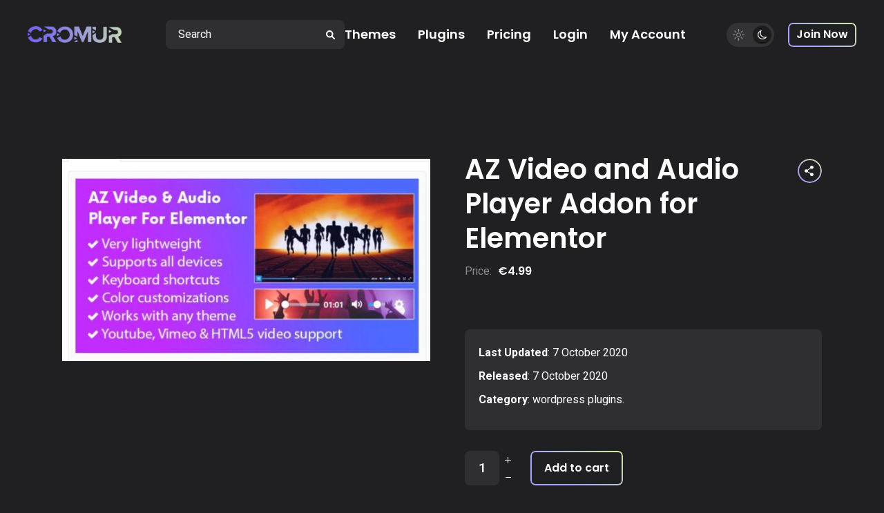

--- FILE ---
content_type: text/html; charset=UTF-8
request_url: https://cromur.com/az-video-and-audio-player-addon-for-elementor/
body_size: 18755
content:
<!DOCTYPE html>
<html lang="en-US">
<head>
	<meta charset="UTF-8">
	<meta name="viewport" content="width=device-width, initial-scale=1, user-scalable=yes">

	<title>AZ Video and Audio Player Addon for Elementor &#8211; Cromur</title>
<meta name='robots' content='max-image-preview:large' />
	<style>img:is([sizes="auto" i], [sizes^="auto," i]) { contain-intrinsic-size: 3000px 1500px }</style>
	<link rel='dns-prefetch' href='//www.googletagmanager.com' />
<link rel='dns-prefetch' href='//cdnjs.cloudflare.com' />
<link rel='dns-prefetch' href='//fonts.googleapis.com' />
<link rel='stylesheet' id='fontawesome-css' href='https://cdnjs.cloudflare.com/ajax/libs/font-awesome/6.3.0/css/all.min.css?ver=all' type='text/css' media='all' />
<link rel='stylesheet' id='woo-download-limit-css' href='https://cromur.com/wp-content/plugins/woo-download-limit/woo-download-limit.css?ver=1.0.0' type='text/css' media='all' />
<link rel='stylesheet' id='dashicons-css' href='https://cromur.com/wp-includes/css/dashicons.min.css?ver=6.7.4' type='text/css' media='all' />
<link rel='stylesheet' id='elegant-icons-css' href='https://cromur.com/wp-content/plugins/netzen-core/inc/icons/elegant-icons/assets/css/elegant-icons.min.css?ver=6.7.4' type='text/css' media='all' />
<link rel='stylesheet' id='font-awesome-css' href='https://cromur.com/wp-content/plugins/netzen-core/inc/icons/font-awesome/assets/css/all.min.css?ver=6.7.4' type='text/css' media='all' />
<link rel='stylesheet' id='ionicons-css' href='https://cromur.com/wp-content/plugins/netzen-core/inc/icons/ionicons/assets/css/ionicons.min.css?ver=6.7.4' type='text/css' media='all' />
<link rel='stylesheet' id='wp-block-library-css' href='https://cromur.com/wp-includes/css/dist/block-library/style.min.css?ver=6.7.4' type='text/css' media='all' />
<style id='classic-theme-styles-inline-css' type='text/css'>
/*! This file is auto-generated */
.wp-block-button__link{color:#fff;background-color:#32373c;border-radius:9999px;box-shadow:none;text-decoration:none;padding:calc(.667em + 2px) calc(1.333em + 2px);font-size:1.125em}.wp-block-file__button{background:#32373c;color:#fff;text-decoration:none}
</style>
<style id='global-styles-inline-css' type='text/css'>
:root{--wp--preset--aspect-ratio--square: 1;--wp--preset--aspect-ratio--4-3: 4/3;--wp--preset--aspect-ratio--3-4: 3/4;--wp--preset--aspect-ratio--3-2: 3/2;--wp--preset--aspect-ratio--2-3: 2/3;--wp--preset--aspect-ratio--16-9: 16/9;--wp--preset--aspect-ratio--9-16: 9/16;--wp--preset--color--black: #000000;--wp--preset--color--cyan-bluish-gray: #abb8c3;--wp--preset--color--white: #ffffff;--wp--preset--color--pale-pink: #f78da7;--wp--preset--color--vivid-red: #cf2e2e;--wp--preset--color--luminous-vivid-orange: #ff6900;--wp--preset--color--luminous-vivid-amber: #fcb900;--wp--preset--color--light-green-cyan: #7bdcb5;--wp--preset--color--vivid-green-cyan: #00d084;--wp--preset--color--pale-cyan-blue: #8ed1fc;--wp--preset--color--vivid-cyan-blue: #0693e3;--wp--preset--color--vivid-purple: #9b51e0;--wp--preset--gradient--vivid-cyan-blue-to-vivid-purple: linear-gradient(135deg,rgba(6,147,227,1) 0%,rgb(155,81,224) 100%);--wp--preset--gradient--light-green-cyan-to-vivid-green-cyan: linear-gradient(135deg,rgb(122,220,180) 0%,rgb(0,208,130) 100%);--wp--preset--gradient--luminous-vivid-amber-to-luminous-vivid-orange: linear-gradient(135deg,rgba(252,185,0,1) 0%,rgba(255,105,0,1) 100%);--wp--preset--gradient--luminous-vivid-orange-to-vivid-red: linear-gradient(135deg,rgba(255,105,0,1) 0%,rgb(207,46,46) 100%);--wp--preset--gradient--very-light-gray-to-cyan-bluish-gray: linear-gradient(135deg,rgb(238,238,238) 0%,rgb(169,184,195) 100%);--wp--preset--gradient--cool-to-warm-spectrum: linear-gradient(135deg,rgb(74,234,220) 0%,rgb(151,120,209) 20%,rgb(207,42,186) 40%,rgb(238,44,130) 60%,rgb(251,105,98) 80%,rgb(254,248,76) 100%);--wp--preset--gradient--blush-light-purple: linear-gradient(135deg,rgb(255,206,236) 0%,rgb(152,150,240) 100%);--wp--preset--gradient--blush-bordeaux: linear-gradient(135deg,rgb(254,205,165) 0%,rgb(254,45,45) 50%,rgb(107,0,62) 100%);--wp--preset--gradient--luminous-dusk: linear-gradient(135deg,rgb(255,203,112) 0%,rgb(199,81,192) 50%,rgb(65,88,208) 100%);--wp--preset--gradient--pale-ocean: linear-gradient(135deg,rgb(255,245,203) 0%,rgb(182,227,212) 50%,rgb(51,167,181) 100%);--wp--preset--gradient--electric-grass: linear-gradient(135deg,rgb(202,248,128) 0%,rgb(113,206,126) 100%);--wp--preset--gradient--midnight: linear-gradient(135deg,rgb(2,3,129) 0%,rgb(40,116,252) 100%);--wp--preset--font-size--small: 13px;--wp--preset--font-size--medium: 20px;--wp--preset--font-size--large: 36px;--wp--preset--font-size--x-large: 42px;--wp--preset--spacing--20: 0.44rem;--wp--preset--spacing--30: 0.67rem;--wp--preset--spacing--40: 1rem;--wp--preset--spacing--50: 1.5rem;--wp--preset--spacing--60: 2.25rem;--wp--preset--spacing--70: 3.38rem;--wp--preset--spacing--80: 5.06rem;--wp--preset--shadow--natural: 6px 6px 9px rgba(0, 0, 0, 0.2);--wp--preset--shadow--deep: 12px 12px 50px rgba(0, 0, 0, 0.4);--wp--preset--shadow--sharp: 6px 6px 0px rgba(0, 0, 0, 0.2);--wp--preset--shadow--outlined: 6px 6px 0px -3px rgba(255, 255, 255, 1), 6px 6px rgba(0, 0, 0, 1);--wp--preset--shadow--crisp: 6px 6px 0px rgba(0, 0, 0, 1);}:where(.is-layout-flex){gap: 0.5em;}:where(.is-layout-grid){gap: 0.5em;}body .is-layout-flex{display: flex;}.is-layout-flex{flex-wrap: wrap;align-items: center;}.is-layout-flex > :is(*, div){margin: 0;}body .is-layout-grid{display: grid;}.is-layout-grid > :is(*, div){margin: 0;}:where(.wp-block-columns.is-layout-flex){gap: 2em;}:where(.wp-block-columns.is-layout-grid){gap: 2em;}:where(.wp-block-post-template.is-layout-flex){gap: 1.25em;}:where(.wp-block-post-template.is-layout-grid){gap: 1.25em;}.has-black-color{color: var(--wp--preset--color--black) !important;}.has-cyan-bluish-gray-color{color: var(--wp--preset--color--cyan-bluish-gray) !important;}.has-white-color{color: var(--wp--preset--color--white) !important;}.has-pale-pink-color{color: var(--wp--preset--color--pale-pink) !important;}.has-vivid-red-color{color: var(--wp--preset--color--vivid-red) !important;}.has-luminous-vivid-orange-color{color: var(--wp--preset--color--luminous-vivid-orange) !important;}.has-luminous-vivid-amber-color{color: var(--wp--preset--color--luminous-vivid-amber) !important;}.has-light-green-cyan-color{color: var(--wp--preset--color--light-green-cyan) !important;}.has-vivid-green-cyan-color{color: var(--wp--preset--color--vivid-green-cyan) !important;}.has-pale-cyan-blue-color{color: var(--wp--preset--color--pale-cyan-blue) !important;}.has-vivid-cyan-blue-color{color: var(--wp--preset--color--vivid-cyan-blue) !important;}.has-vivid-purple-color{color: var(--wp--preset--color--vivid-purple) !important;}.has-black-background-color{background-color: var(--wp--preset--color--black) !important;}.has-cyan-bluish-gray-background-color{background-color: var(--wp--preset--color--cyan-bluish-gray) !important;}.has-white-background-color{background-color: var(--wp--preset--color--white) !important;}.has-pale-pink-background-color{background-color: var(--wp--preset--color--pale-pink) !important;}.has-vivid-red-background-color{background-color: var(--wp--preset--color--vivid-red) !important;}.has-luminous-vivid-orange-background-color{background-color: var(--wp--preset--color--luminous-vivid-orange) !important;}.has-luminous-vivid-amber-background-color{background-color: var(--wp--preset--color--luminous-vivid-amber) !important;}.has-light-green-cyan-background-color{background-color: var(--wp--preset--color--light-green-cyan) !important;}.has-vivid-green-cyan-background-color{background-color: var(--wp--preset--color--vivid-green-cyan) !important;}.has-pale-cyan-blue-background-color{background-color: var(--wp--preset--color--pale-cyan-blue) !important;}.has-vivid-cyan-blue-background-color{background-color: var(--wp--preset--color--vivid-cyan-blue) !important;}.has-vivid-purple-background-color{background-color: var(--wp--preset--color--vivid-purple) !important;}.has-black-border-color{border-color: var(--wp--preset--color--black) !important;}.has-cyan-bluish-gray-border-color{border-color: var(--wp--preset--color--cyan-bluish-gray) !important;}.has-white-border-color{border-color: var(--wp--preset--color--white) !important;}.has-pale-pink-border-color{border-color: var(--wp--preset--color--pale-pink) !important;}.has-vivid-red-border-color{border-color: var(--wp--preset--color--vivid-red) !important;}.has-luminous-vivid-orange-border-color{border-color: var(--wp--preset--color--luminous-vivid-orange) !important;}.has-luminous-vivid-amber-border-color{border-color: var(--wp--preset--color--luminous-vivid-amber) !important;}.has-light-green-cyan-border-color{border-color: var(--wp--preset--color--light-green-cyan) !important;}.has-vivid-green-cyan-border-color{border-color: var(--wp--preset--color--vivid-green-cyan) !important;}.has-pale-cyan-blue-border-color{border-color: var(--wp--preset--color--pale-cyan-blue) !important;}.has-vivid-cyan-blue-border-color{border-color: var(--wp--preset--color--vivid-cyan-blue) !important;}.has-vivid-purple-border-color{border-color: var(--wp--preset--color--vivid-purple) !important;}.has-vivid-cyan-blue-to-vivid-purple-gradient-background{background: var(--wp--preset--gradient--vivid-cyan-blue-to-vivid-purple) !important;}.has-light-green-cyan-to-vivid-green-cyan-gradient-background{background: var(--wp--preset--gradient--light-green-cyan-to-vivid-green-cyan) !important;}.has-luminous-vivid-amber-to-luminous-vivid-orange-gradient-background{background: var(--wp--preset--gradient--luminous-vivid-amber-to-luminous-vivid-orange) !important;}.has-luminous-vivid-orange-to-vivid-red-gradient-background{background: var(--wp--preset--gradient--luminous-vivid-orange-to-vivid-red) !important;}.has-very-light-gray-to-cyan-bluish-gray-gradient-background{background: var(--wp--preset--gradient--very-light-gray-to-cyan-bluish-gray) !important;}.has-cool-to-warm-spectrum-gradient-background{background: var(--wp--preset--gradient--cool-to-warm-spectrum) !important;}.has-blush-light-purple-gradient-background{background: var(--wp--preset--gradient--blush-light-purple) !important;}.has-blush-bordeaux-gradient-background{background: var(--wp--preset--gradient--blush-bordeaux) !important;}.has-luminous-dusk-gradient-background{background: var(--wp--preset--gradient--luminous-dusk) !important;}.has-pale-ocean-gradient-background{background: var(--wp--preset--gradient--pale-ocean) !important;}.has-electric-grass-gradient-background{background: var(--wp--preset--gradient--electric-grass) !important;}.has-midnight-gradient-background{background: var(--wp--preset--gradient--midnight) !important;}.has-small-font-size{font-size: var(--wp--preset--font-size--small) !important;}.has-medium-font-size{font-size: var(--wp--preset--font-size--medium) !important;}.has-large-font-size{font-size: var(--wp--preset--font-size--large) !important;}.has-x-large-font-size{font-size: var(--wp--preset--font-size--x-large) !important;}
:where(.wp-block-post-template.is-layout-flex){gap: 1.25em;}:where(.wp-block-post-template.is-layout-grid){gap: 1.25em;}
:where(.wp-block-columns.is-layout-flex){gap: 2em;}:where(.wp-block-columns.is-layout-grid){gap: 2em;}
:root :where(.wp-block-pullquote){font-size: 1.5em;line-height: 1.6;}
</style>
<link rel='stylesheet' id='ihc_front_end_style-css' href='https://cromur.com/wp-content/plugins/indeed-membership-pro/assets/css/style.min.css?ver=10.11' type='text/css' media='all' />
<link rel='stylesheet' id='ihc_templates_style-css' href='https://cromur.com/wp-content/plugins/indeed-membership-pro/assets/css/templates.min.css?ver=10.11' type='text/css' media='all' />
<style id='woocommerce-inline-inline-css' type='text/css'>
.woocommerce form .form-row .required { visibility: visible; }
</style>
<link rel='stylesheet' id='qi-addons-for-elementor-grid-style-css' href='https://cromur.com/wp-content/plugins/qi-addons-for-elementor/assets/css/grid.min.css?ver=1.9.5' type='text/css' media='all' />
<link rel='stylesheet' id='qi-addons-for-elementor-helper-parts-style-css' href='https://cromur.com/wp-content/plugins/qi-addons-for-elementor/assets/css/helper-parts.min.css?ver=1.9.5' type='text/css' media='all' />
<link rel='stylesheet' id='qi-addons-for-elementor-style-css' href='https://cromur.com/wp-content/plugins/qi-addons-for-elementor/assets/css/main.min.css?ver=1.9.5' type='text/css' media='all' />
<link rel='stylesheet' id='swiper-css' href='https://cromur.com/wp-content/plugins/qi-addons-for-elementor/assets/plugins/swiper/8.4.5/swiper.min.css?ver=8.4.5' type='text/css' media='all' />
<link rel='stylesheet' id='netzen-main-css' href='https://cromur.com/wp-content/themes/netzen/assets/css/main.min.css?ver=6.7.4' type='text/css' media='all' />
<link rel='stylesheet' id='netzen-core-style-css' href='https://cromur.com/wp-content/plugins/netzen-core/assets/css/netzen-core.min.css?ver=6.7.4' type='text/css' media='all' />
<link rel='stylesheet' id='brands-styles-css' href='https://cromur.com/wp-content/plugins/woocommerce/assets/css/brands.css?ver=9.8.6' type='text/css' media='all' />
<link rel='stylesheet' id='netzen-google-fonts-css' href='https://fonts.googleapis.com/css?family=Poppins%3A100%2C200%2C300%2C400%2C500%2C600%2C700%7CHeebo%3A100%2C200%2C300%2C400%2C500%2C600%2C700&#038;subset=latin-ext&#038;display=swap&#038;ver=1.0.0' type='text/css' media='all' />
<link rel='stylesheet' id='magnific-popup-css' href='https://cromur.com/wp-content/plugins/netzen-core/assets/plugins/magnific-popup/magnific-popup.css?ver=6.7.4' type='text/css' media='all' />
<link rel='stylesheet' id='netzen-grid-css' href='https://cromur.com/wp-content/themes/netzen/assets/css/grid.min.css?ver=6.7.4' type='text/css' media='all' />
<link rel='stylesheet' id='netzen-style-css' href='https://cromur.com/wp-content/themes/netzen/style.css?ver=6.7.4' type='text/css' media='all' />
<style id='netzen-style-inline-css' type='text/css'>
#qodef-top-area-inner { height: 78px;border-bottom-width: 1px;border-bottom-style: solid;}#qodef-page-header .qodef-header-logo-link { height: 25px;}
</style>
<link rel='stylesheet' id='dokan-style-css' href='https://cromur.com/wp-content/plugins/dokan-lite/assets/css/style.css?ver=1763254770' type='text/css' media='all' />
<link rel='stylesheet' id='dokan-modal-css' href='https://cromur.com/wp-content/plugins/dokan-lite/assets/vendors/izimodal/iziModal.min.css?ver=1763254770' type='text/css' media='all' />
<link rel='stylesheet' id='dokan-fontawesome-css' href='https://cromur.com/wp-content/plugins/dokan-lite/assets/vendors/font-awesome/css/font-awesome.min.css?ver=4.1.5' type='text/css' media='all' />
<link rel='stylesheet' id='dokan-select2-css-css' href='https://cromur.com/wp-content/plugins/dokan-lite/assets/vendors/select2/select2.css?ver=4.1.5' type='text/css' media='all' />
<script type="text/javascript" src="https://cromur.com/wp-includes/js/jquery/jquery.min.js?ver=3.7.1" id="jquery-core-js"></script>
<script type="text/javascript" src="https://cromur.com/wp-includes/js/jquery/jquery-migrate.min.js?ver=3.4.1" id="jquery-migrate-js"></script>
<script type="text/javascript" src="https://cromur.com/wp-includes/js/dist/hooks.min.js?ver=4d63a3d491d11ffd8ac6" id="wp-hooks-js"></script>
<script type="text/javascript" src="https://cromur.com/wp-includes/js/dist/i18n.min.js?ver=5e580eb46a90c2b997e6" id="wp-i18n-js"></script>
<script type="text/javascript" id="wp-i18n-js-after">
/* <![CDATA[ */
wp.i18n.setLocaleData( { 'text direction\u0004ltr': [ 'ltr' ] } );
wp.i18n.setLocaleData( { 'text direction\u0004ltr': [ 'ltr' ] } );
/* ]]> */
</script>
<script type="text/javascript" src="https://cromur.com/wp-content/plugins/dokan-lite/assets/vendors/izimodal/iziModal.min.js?ver=4.1.5" id="dokan-modal-js"></script>
<script type="text/javascript" src="https://cromur.com/wp-content/plugins/dokan-lite/assets/vendors/sweetalert2/sweetalert2.all.min.js?ver=1763254770" id="dokan-sweetalert2-js"></script>
<script type="text/javascript" src="https://cromur.com/wp-includes/js/dist/vendor/moment.min.js?ver=2.30.1" id="moment-js"></script>
<script type="text/javascript" id="moment-js-after">
/* <![CDATA[ */
moment.updateLocale( 'en_US', {"months":["January","February","March","April","May","June","July","August","September","October","November","December"],"monthsShort":["Jan","Feb","Mar","Apr","May","Jun","Jul","Aug","Sep","Oct","Nov","Dec"],"weekdays":["Sunday","Monday","Tuesday","Wednesday","Thursday","Friday","Saturday"],"weekdaysShort":["Sun","Mon","Tue","Wed","Thu","Fri","Sat"],"week":{"dow":1},"longDateFormat":{"LT":"g:i a","LTS":null,"L":null,"LL":"F j, Y","LLL":"F j, Y g:i a","LLLL":null}} );
/* ]]> */
</script>
<script type="text/javascript" id="dokan-util-helper-js-extra">
/* <![CDATA[ */
var dokan_helper = {"i18n_date_format":"F j, Y","i18n_time_format":"g:i a","week_starts_day":"1","reverse_withdrawal":{"enabled":false},"timepicker_locale":{"am":"am","pm":"pm","AM":"AM","PM":"PM","hr":"hr","hrs":"hrs","mins":"mins"},"daterange_picker_local":{"toLabel":"To","firstDay":1,"fromLabel":"From","separator":" - ","weekLabel":"W","applyLabel":"Apply","cancelLabel":"Clear","customRangeLabel":"Custom","daysOfWeek":["Su","Mo","Tu","We","Th","Fr","Sa"],"monthNames":["January","February","March","April","May","June","July","August","September","October","November","December"]},"sweetalert_local":{"cancelButtonText":"Cancel","closeButtonText":"Close","confirmButtonText":"OK","denyButtonText":"No","closeButtonAriaLabel":"Close this dialog"}};
var dokan = {"ajaxurl":"https:\/\/cromur.com\/wp-admin\/admin-ajax.php","nonce":"c3592dc374","order_nonce":"a421ddef13","product_edit_nonce":"c43f4b9093","ajax_loader":"https:\/\/cromur.com\/wp-content\/plugins\/dokan-lite\/assets\/images\/ajax-loader.gif","seller":{"available":"Available","notAvailable":"Not Available"},"delete_confirm":"Are you sure?","wrong_message":"Something went wrong. Please try again.","vendor_percentage":"","commission_type":"","rounding_precision":"6","mon_decimal_point":".","currency_format_num_decimals":"2","currency_format_symbol":"\u20ac","currency_format_decimal_sep":".","currency_format_thousand_sep":",","currency_format":"%s%v","round_at_subtotal":"no","product_types":["simple"],"loading_img":"https:\/\/cromur.com\/wp-content\/plugins\/dokan-lite\/assets\/images\/loading.gif","store_product_search_nonce":"8ad7e92b10","i18n_download_permission":"Are you sure you want to revoke access to this download?","i18n_download_access":"Could not grant access - the user may already have permission for this file or billing email is not set. Ensure the billing email is set, and the order has been saved.","maximum_tags_select_length":"-1","modal_header_color":"var(--dokan-button-background-color, #7047EB)","i18n_choose_featured_img":"Upload featured image","i18n_choose_file":"Choose a file","i18n_choose_gallery":"Add Images to Product Gallery","i18n_choose_featured_img_btn_text":"Set featured image","i18n_choose_file_btn_text":"Insert file URL","i18n_choose_gallery_btn_text":"Add to gallery","duplicates_attribute_messg":"Sorry, this attribute option already exists, Try a different one.","variation_unset_warning":"Warning! This product will not have any variations if this option is not checked.","new_attribute_prompt":"Enter a name for the new attribute term:","remove_attribute":"Remove this attribute?","dokan_placeholder_img_src":"https:\/\/cromur.com\/wp-content\/uploads\/woocommerce-placeholder-600x360.png","add_variation_nonce":"71f6753401","link_variation_nonce":"9beedc2428","delete_variations_nonce":"5a2e6dc0b9","load_variations_nonce":"17572b2566","save_variations_nonce":"671690bb53","bulk_edit_variations_nonce":"c35145560d","i18n_link_all_variations":"Are you sure you want to link all variations? This will create a new variation for each and every possible combination of variation attributes (max 50 per run).","i18n_enter_a_value":"Enter a value","i18n_enter_menu_order":"Variation menu order (determines position in the list of variations)","i18n_enter_a_value_fixed_or_percent":"Enter a value (fixed or %)","i18n_delete_all_variations":"Are you sure you want to delete all variations? This cannot be undone.","i18n_last_warning":"Last warning, are you sure?","i18n_choose_image":"Choose an image","i18n_set_image":"Set variation image","i18n_variation_added":"variation added","i18n_variations_added":"variations added","i18n_no_variations_added":"No variations added","i18n_remove_variation":"Are you sure you want to remove this variation?","i18n_scheduled_sale_start":"Sale start date (YYYY-MM-DD format or leave blank)","i18n_scheduled_sale_end":"Sale end date (YYYY-MM-DD format or leave blank)","i18n_edited_variations":"Save changes before changing page?","i18n_variation_count_single":"%qty% variation","i18n_variation_count_plural":"%qty% variations","i18n_no_result_found":"No Result Found","i18n_sales_price_error":"Please insert value less than the regular price!","i18n_decimal_error":"Please enter with one decimal point (.) without thousand separators.","i18n_mon_decimal_error":"Please enter with one monetary decimal point (.) without thousand separators and currency symbols.","i18n_country_iso_error":"Please enter in country code with two capital letters.","i18n_sale_less_than_regular_error":"Please enter in a value less than the regular price.","i18n_delete_product_notice":"This product has produced sales and may be linked to existing orders. Are you sure you want to delete it?","i18n_remove_personal_data_notice":"This action cannot be reversed. Are you sure you wish to erase personal data from the selected orders?","decimal_point":".","variations_per_page":"10","store_banner_dimension":{"width":625,"height":300,"flex-width":true,"flex-height":true},"selectAndCrop":"Select and Crop","chooseImage":"Choose Image","product_title_required":"Product title is required","product_category_required":"Product category is required","product_created_response":"Product created successfully","search_products_nonce":"13c78ec39e","search_products_tags_nonce":"f10326f1fd","search_products_brands_nonce":"42c7c3c70f","search_customer_nonce":"2ee5e55b1a","i18n_matches_1":"One result is available, press enter to select it.","i18n_matches_n":"%qty% results are available, use up and down arrow keys to navigate.","i18n_no_matches":"No matches found","i18n_ajax_error":"Loading failed","i18n_input_too_short_1":"Please enter 1 or more characters","i18n_input_too_short_n":"Please enter %qty% or more characters","i18n_input_too_long_1":"Please delete 1 character","i18n_input_too_long_n":"Please delete %qty% characters","i18n_selection_too_long_1":"You can only select 1 item","i18n_selection_too_long_n":"You can only select %qty% items","i18n_load_more":"Loading more results\u2026","i18n_searching":"Searching\u2026","i18n_calculating":"Calculating","i18n_ok_text":"OK","i18n_cancel_text":"Cancel","i18n_attribute_label":"Attribute Name","i18n_date_format":"F j, Y","dokan_banner_added_alert_msg":"Are you sure? You have uploaded banner but didn't click the Update Settings button!","update_settings":"Update Settings","search_downloadable_products_nonce":"ecba0aedd2","search_downloadable_products_placeholder":"Please enter 3 or more characters","rest":{"root":"https:\/\/cromur.com\/wp-json\/","nonce":"91ec85e2c7","version":"dokan\/v1"},"api":null,"libs":[],"routeComponents":{"default":null},"routes":[],"urls":{"assetsUrl":"https:\/\/cromur.com\/wp-content\/plugins\/dokan-lite\/assets","dashboardUrl":"https:\/\/cromur.com\/dashboard\/?path=%2Fanalytics%2FOverview","storeUrl":""}};
/* ]]> */
</script>
<script type="text/javascript" src="https://cromur.com/wp-content/plugins/dokan-lite/assets/js/helper.js?ver=1763254770" id="dokan-util-helper-js"></script>
<script type="text/javascript" src="https://cromur.com/wp-content/plugins/indeed-membership-pro/assets/js/jquery-ui.min.js?ver=10.11" id="ihc-jquery-ui-js"></script>
<script type="text/javascript" id="ihc-front_end_js-js-extra">
/* <![CDATA[ */
var ihc_translated_labels = {"delete_level":"Are you sure you want to delete this membership?","cancel_level":"Are you sure you want to cancel this membership?"};
/* ]]> */
</script>
<script type="text/javascript" src="https://cromur.com/wp-content/plugins/indeed-membership-pro/assets/js/functions.min.js?ver=10.12" id="ihc-front_end_js-js"></script>
<script type="text/javascript" id="ihc-front_end_js-js-after">
/* <![CDATA[ */
var ihc_site_url='https://cromur.com';
var ihc_plugin_url='https://cromur.com/wp-content/plugins/indeed-membership-pro/';
var ihc_ajax_url='https://cromur.com/wp-admin/admin-ajax.php';
var ihcStripeMultiply='100';
/* ]]> */
</script>
<script type="text/javascript" src="https://cromur.com/wp-content/plugins/woocommerce/assets/js/jquery-blockui/jquery.blockUI.min.js?ver=2.7.0-wc.9.8.6" id="jquery-blockui-js" defer="defer" data-wp-strategy="defer"></script>
<script type="text/javascript" id="wc-add-to-cart-js-extra">
/* <![CDATA[ */
var wc_add_to_cart_params = {"ajax_url":"\/wp-admin\/admin-ajax.php","wc_ajax_url":"\/?wc-ajax=%%endpoint%%","i18n_view_cart":"View cart","cart_url":"https:\/\/cromur.com\/cart\/","is_cart":"","cart_redirect_after_add":"no"};
/* ]]> */
</script>
<script type="text/javascript" src="https://cromur.com/wp-content/plugins/woocommerce/assets/js/frontend/add-to-cart.min.js?ver=9.8.6" id="wc-add-to-cart-js" defer="defer" data-wp-strategy="defer"></script>
<script type="text/javascript" src="https://cromur.com/wp-content/plugins/woocommerce/assets/js/zoom/jquery.zoom.min.js?ver=1.7.21-wc.9.8.6" id="zoom-js" defer="defer" data-wp-strategy="defer"></script>
<script type="text/javascript" id="wc-single-product-js-extra">
/* <![CDATA[ */
var wc_single_product_params = {"i18n_required_rating_text":"Please select a rating","i18n_rating_options":["1 of 5 stars","2 of 5 stars","3 of 5 stars","4 of 5 stars","5 of 5 stars"],"i18n_product_gallery_trigger_text":"View full-screen image gallery","review_rating_required":"yes","flexslider":{"rtl":false,"animation":"slide","smoothHeight":true,"directionNav":false,"controlNav":"thumbnails","slideshow":false,"animationSpeed":500,"animationLoop":false,"allowOneSlide":false},"zoom_enabled":"1","zoom_options":[],"photoswipe_enabled":"","photoswipe_options":{"shareEl":false,"closeOnScroll":false,"history":false,"hideAnimationDuration":0,"showAnimationDuration":0},"flexslider_enabled":""};
/* ]]> */
</script>
<script type="text/javascript" src="https://cromur.com/wp-content/plugins/woocommerce/assets/js/frontend/single-product.min.js?ver=9.8.6" id="wc-single-product-js" defer="defer" data-wp-strategy="defer"></script>
<script type="text/javascript" src="https://cromur.com/wp-content/plugins/woocommerce/assets/js/js-cookie/js.cookie.min.js?ver=2.1.4-wc.9.8.6" id="js-cookie-js" defer="defer" data-wp-strategy="defer"></script>
<script type="text/javascript" id="woocommerce-js-extra">
/* <![CDATA[ */
var woocommerce_params = {"ajax_url":"\/wp-admin\/admin-ajax.php","wc_ajax_url":"\/?wc-ajax=%%endpoint%%","i18n_password_show":"Show password","i18n_password_hide":"Hide password"};
/* ]]> */
</script>
<script type="text/javascript" src="https://cromur.com/wp-content/plugins/woocommerce/assets/js/frontend/woocommerce.min.js?ver=9.8.6" id="woocommerce-js" defer="defer" data-wp-strategy="defer"></script>
<script type="text/javascript" src="https://cromur.com/wp-content/plugins/woocommerce/assets/js/select2/select2.full.min.js?ver=4.0.3-wc.9.8.6" id="select2-js" defer="defer" data-wp-strategy="defer"></script>
<!--[if lt IE 8]>
<script type="text/javascript" src="https://cromur.com/wp-includes/js/json2.min.js?ver=2015-05-03" id="json2-js"></script>
<![endif]-->

<!-- Google tag (gtag.js) snippet added by Site Kit -->
<!-- Google Analytics snippet added by Site Kit -->
<script type="text/javascript" src="https://www.googletagmanager.com/gtag/js?id=G-K6EHZ61C62" id="google_gtagjs-js" async></script>
<script type="text/javascript" id="google_gtagjs-js-after">
/* <![CDATA[ */
window.dataLayer = window.dataLayer || [];function gtag(){dataLayer.push(arguments);}
gtag("set","linker",{"domains":["cromur.com"]});
gtag("js", new Date());
gtag("set", "developer_id.dZTNiMT", true);
gtag("config", "G-K6EHZ61C62");
/* ]]> */
</script>
<link rel="https://api.w.org/" href="https://cromur.com/wp-json/" /><link rel="alternate" title="JSON" type="application/json" href="https://cromur.com/wp-json/wp/v2/product/5770" /><meta name="generator" content="WordPress 6.7.4" />
<meta name="generator" content="WooCommerce 9.8.6" />
<link rel="canonical" href="https://cromur.com/az-video-and-audio-player-addon-for-elementor/" />
<link rel='shortlink' href='https://cromur.com/?p=5770' />
<link rel="alternate" title="oEmbed (JSON)" type="application/json+oembed" href="https://cromur.com/wp-json/oembed/1.0/embed?url=https%3A%2F%2Fcromur.com%2Faz-video-and-audio-player-addon-for-elementor%2F" />
<link rel="alternate" title="oEmbed (XML)" type="text/xml+oembed" href="https://cromur.com/wp-json/oembed/1.0/embed?url=https%3A%2F%2Fcromur.com%2Faz-video-and-audio-player-addon-for-elementor%2F&#038;format=xml" />
<meta name="generator" content="Site Kit by Google 1.165.0" /><meta name='ump-token' content='3644300f47'>	<noscript><style>.woocommerce-product-gallery{ opacity: 1 !important; }</style></noscript>
	<meta name="generator" content="Elementor 3.33.0; features: additional_custom_breakpoints; settings: css_print_method-external, google_font-enabled, font_display-swap">
			<style>
				.e-con.e-parent:nth-of-type(n+4):not(.e-lazyloaded):not(.e-no-lazyload),
				.e-con.e-parent:nth-of-type(n+4):not(.e-lazyloaded):not(.e-no-lazyload) * {
					background-image: none !important;
				}
				@media screen and (max-height: 1024px) {
					.e-con.e-parent:nth-of-type(n+3):not(.e-lazyloaded):not(.e-no-lazyload),
					.e-con.e-parent:nth-of-type(n+3):not(.e-lazyloaded):not(.e-no-lazyload) * {
						background-image: none !important;
					}
				}
				@media screen and (max-height: 640px) {
					.e-con.e-parent:nth-of-type(n+2):not(.e-lazyloaded):not(.e-no-lazyload),
					.e-con.e-parent:nth-of-type(n+2):not(.e-lazyloaded):not(.e-no-lazyload) * {
						background-image: none !important;
					}
				}
			</style>
			<link rel="icon" href="https://cromur.com/wp-content/uploads/2024/03/cropped-wordpress-fav-32x32.png" sizes="32x32" />
<link rel="icon" href="https://cromur.com/wp-content/uploads/2024/03/cropped-wordpress-fav-192x192.png" sizes="192x192" />
<link rel="apple-touch-icon" href="https://cromur.com/wp-content/uploads/2024/03/cropped-wordpress-fav-180x180.png" />
<meta name="msapplication-TileImage" content="https://cromur.com/wp-content/uploads/2024/03/cropped-wordpress-fav-270x270.png" />
		<style type="text/css" id="wp-custom-css">
			#qodef-woo-page.qodef--single .woocommerce-product-gallery.woocommerce-product-gallery--columns-4 .woocommerce-product-gallery__image {
    width: 100%;
}		</style>
		</head>
<body class="product-template-default single single-product postid-5770 wp-custom-logo theme-netzen qode-framework-1.1.8 woocommerce woocommerce-page woocommerce-no-js qodef-qi--no-touch qi-addons-for-elementor-1.9.5 qodef-back-to-top--enabled  qodef-skin--black qodef-header--standard qodef-header-appearance--sticky qodef-mobile-header--standard qodef-drop-down-second--full-width qodef-drop-down-second--default qodef-yith-wccl--predefined qodef-yith-wcqv--predefined qodef-yith-wcwl--predefined netzen-core-1.0 netzen-1.0 qodef-content-grid-1300 qodef-header-standard--left qodef-search--covers-header elementor-default elementor-kit-23116 dokan-theme-netzen" itemscope itemtype="https://schema.org/WebPage">
	<a class="skip-link screen-reader-text" href="#qodef-page-content">Skip to the content</a>	<div id="qodef-page-wrapper" class="">
		<header id="qodef-page-header"  role="banner">
		<div id="qodef-page-header-inner" class="">
		<a itemprop="url" class="qodef-header-logo-link qodef-height--set qodef-source--image" href="https://cromur.com/" rel="home">
	<img width="250" height="46" src="https://cromur.com/wp-content/uploads/2022/12/cropped-cromur-logo-23-1.png" class="qodef-header-logo-image qodef--main qodef--customizer" alt="Cromur" itemprop="logo" decoding="async" /><img width="150" height="26" src="https://cromur.com/wp-content/uploads/2022/12/cromur22.png" class="qodef-header-logo-image qodef--dark" alt="logo dark" itemprop="image" /><img fetchpriority="high" width="707" height="126" src="https://cromur.com/wp-content/uploads/2024/03/cromu5.png" class="qodef-header-logo-image qodef--light" alt="logo light" itemprop="image" srcset="https://cromur.com/wp-content/uploads/2024/03/cromu5.png 707w, https://cromur.com/wp-content/uploads/2024/03/cromu5-280x50.png 280w, https://cromur.com/wp-content/uploads/2024/03/cromu5-590x105.png 590w" sizes="(max-width: 707px) 100vw, 707px" /></a>
	<div class="qodef-widget-holder qodef--two">
		<div id="block-36" class="widget widget_block widget_search qodef-header-widget-area-two" data-area="header-widget-two"><form role="search" method="get" class="wp-block-search__button-inside wp-block-search__icon-button qodef-search-form wp-block-search" action="https://cromur.com/"><label for="qodef-search-form-1" class="qodef-search-form-label screen-reader-text">Search</label><div class="qodef-search-form-inner "><input type="search" id="qodef-search-form-1" class="qodef-search-form-field " name="s" value="" placeholder="Search"  required /><button type="submit" class="qodef-search-form-button  qodef--button-inside qodef--has-icon" ><svg class="qodef-svg--search" xmlns="http://www.w3.org/2000/svg" viewBox="0 0 512 512"><path d="M500.3 443.7l-119.7-119.7c27.22-40.41 40.65-90.9 33.46-144.7C401.8 87.79 326.8 13.32 235.2 1.723C99.01-15.51-15.51 99.01 1.724 235.2c11.6 91.64 86.08 166.7 177.6 178.9c53.8 7.189 104.3-6.236 144.7-33.46l119.7 119.7c15.62 15.62 40.95 15.62 56.57 0C515.9 484.7 515.9 459.3 500.3 443.7zM79.1 208c0-70.58 57.42-128 128-128s128 57.42 128 128c0 70.58-57.42 128-128 128S79.1 278.6 79.1 208z"/></svg></button></div></form></div>	</div>
	<nav class="qodef-header-navigation" role="navigation" aria-label="Top Menu">
		<ul id="menu-inicio-ingles-1" class="menu"><li class="menu-item menu-item-type-custom menu-item-object-custom menu-item-has-children menu-item-2655 qodef-menu-item--narrow"><a href="https://cromur.com/wordpress-themes/"><span class="qodef-menu-item-text">Themes<svg class="qodef-svg--menu-arrow qodef-menu-item-arrow" xmlns="http://www.w3.org/2000/svg" width="512" height="512" viewBox="0 0 512 512"><polyline points="184 112 328 256 184 400" style="fill:none;stroke:currentColor;stroke-linecap:round;stroke-linejoin:round;stroke-width:48px"/></svg></span></a>
<div class="qodef-drop-down-second"><div class="qodef-drop-down-second-inner"><ul class="sub-menu">
	<li class="menu-item menu-item-type-custom menu-item-object-custom menu-item-5509"><a href="https://cromur.com/fastest-loading-themes/"><span class="qodef-menu-item-text">Fastest loading themes</span></a></li>
	<li class="menu-item menu-item-type-custom menu-item-object-custom menu-item-10819"><a href="https://cromur.com/amazon-wordpress-themes/"><span class="qodef-menu-item-text">Amazon themes</span></a></li>
	<li class="menu-item menu-item-type-custom menu-item-object-custom menu-item-15317"><a href="https://cromur.com/landing-page-templates/"><span class="qodef-menu-item-text">Html Landing Page</span></a></li>
</ul></div></div>
</li>
<li class="menu-item menu-item-type-custom menu-item-object-custom menu-item-has-children menu-item-2656 qodef-menu-item--narrow"><a href="https://cromur.com/wordpress-plugins/"><span class="qodef-menu-item-text">Plugins<svg class="qodef-svg--menu-arrow qodef-menu-item-arrow" xmlns="http://www.w3.org/2000/svg" width="512" height="512" viewBox="0 0 512 512"><polyline points="184 112 328 256 184 400" style="fill:none;stroke:currentColor;stroke-linecap:round;stroke-linejoin:round;stroke-width:48px"/></svg></span></a>
<div class="qodef-drop-down-second"><div class="qodef-drop-down-second-inner"><ul class="sub-menu">
	<li class="menu-item menu-item-type-custom menu-item-object-custom menu-item-7419"><a href="https://cromur.com/wordpress-affiliate-plugins/"><span class="qodef-menu-item-text">WordPress Affiliate Plugins</span></a></li>
</ul></div></div>
</li>
<li class="menu-item menu-item-type-custom menu-item-object-custom menu-item-7484"><a href="https://cromur.com/pricing/"><span class="qodef-menu-item-text">Pricing</span></a></li>
<li class="menu-item menu-item-type-post_type menu-item-object-page menu-item-23579"><a href="https://cromur.com/member-login/"><span class="qodef-menu-item-text">Login</span></a></li>
<li class="menu-item menu-item-type-post_type menu-item-object-page menu-item-37574"><a href="https://cromur.com/my-account-2/"><span class="qodef-menu-item-text">My Account</span></a></li>
</ul>	</nav>
	<div class="qodef-widget-holder qodef--one">
		<div id="netzen_core_switcher-2" class="widget widget_netzen_core_switcher qodef-header-widget-area-one" data-area="header-widget-one">			<div class="widget qodef-switcher" >
				<div class="qodef-switch">
										<input type="checkbox" name="switch" class="qodef-switch-input" id="themeSwitch91" checked>
					<label class="qodef-switch-label" for="themeSwitch91">
						<span class="qodef-onoffswitch-inner"></span>
						<span class="qodef-onoffswitch-switch"></span>
						<span class="qodef-onoffswitch-switch-light"></span>
						<span class="qodef-onoffswitch-switch-dark"></span>
					</label>
				</div>
			</div>
			</div><div id="netzen_core_button-2" class="widget widget_netzen_core_button qodef-header-widget-area-one" data-area="header-widget-one"><a class="qodef-shortcode qodef-m  qodef-button qodef-layout--outlined qodef-size--small qodef-html--link" href="https://cromur.com/pricing/" target="_self"  style="--button-border-gradient--one: #a9a7f9;--button-border-gradient--two: #d5eda3">    <span class="qodef-m-text">        <span class="qodef-m-text-initial">Join Now</span>        <span class="qodef-m-text-duplicate">Join Now</span>    </span></a></div>	</div>
	</div>
	<div class="qodef-header-sticky qodef-custom-header-layout qodef-appearance--down">
	<div class="qodef-header-sticky-inner ">
		<a itemprop="url" class="qodef-header-logo-link qodef-height--set qodef-source--image" href="https://cromur.com/" rel="home">
	<img width="250" height="46" src="https://cromur.com/wp-content/uploads/2022/12/cropped-cromur-logo-23-1.png" class="qodef-header-logo-image qodef--main qodef--customizer" alt="Cromur" itemprop="logo" decoding="async" /><img width="150" height="26" src="https://cromur.com/wp-content/uploads/2022/12/cromur22.png" class="qodef-header-logo-image qodef--dark" alt="logo dark" itemprop="image" /><img fetchpriority="high" width="707" height="126" src="https://cromur.com/wp-content/uploads/2024/03/cromu5.png" class="qodef-header-logo-image qodef--light" alt="logo light" itemprop="image" srcset="https://cromur.com/wp-content/uploads/2024/03/cromu5.png 707w, https://cromur.com/wp-content/uploads/2024/03/cromu5-280x50.png 280w, https://cromur.com/wp-content/uploads/2024/03/cromu5-590x105.png 590w" sizes="(max-width: 707px) 100vw, 707px" /></a>
	<div class="qodef-widget-holder qodef--two">
		<div id="block-21" class="widget widget_block widget_search qodef-sticky-right"><form role="search" method="get" class="wp-block-search__button-inside wp-block-search__icon-button qodef-search-form wp-block-search" action="https://cromur.com/"><label for="qodef-search-form-2" class="qodef-search-form-label screen-reader-text">Search</label><div class="qodef-search-form-inner "><input type="search" id="qodef-search-form-2" class="qodef-search-form-field " name="s" value="" placeholder="Search"  required /><button type="submit" class="qodef-search-form-button  qodef--button-inside qodef--has-icon" ><svg class="qodef-svg--search" xmlns="http://www.w3.org/2000/svg" viewBox="0 0 512 512"><path d="M500.3 443.7l-119.7-119.7c27.22-40.41 40.65-90.9 33.46-144.7C401.8 87.79 326.8 13.32 235.2 1.723C99.01-15.51-15.51 99.01 1.724 235.2c11.6 91.64 86.08 166.7 177.6 178.9c53.8 7.189 104.3-6.236 144.7-33.46l119.7 119.7c15.62 15.62 40.95 15.62 56.57 0C515.9 484.7 515.9 459.3 500.3 443.7zM79.1 208c0-70.58 57.42-128 128-128s128 57.42 128 128c0 70.58-57.42 128-128 128S79.1 278.6 79.1 208z"/></svg></button></div></form></div>	</div>
	<nav class="qodef-header-navigation" role="navigation" aria-label="Top Menu">
		<ul id="menu-inicio-ingles-2" class="menu"><li class="menu-item menu-item-type-custom menu-item-object-custom menu-item-has-children menu-item-2655 qodef-menu-item--narrow"><a href="https://cromur.com/wordpress-themes/"><span class="qodef-menu-item-text">Themes<svg class="qodef-svg--menu-arrow qodef-menu-item-arrow" xmlns="http://www.w3.org/2000/svg" width="512" height="512" viewBox="0 0 512 512"><polyline points="184 112 328 256 184 400" style="fill:none;stroke:currentColor;stroke-linecap:round;stroke-linejoin:round;stroke-width:48px"/></svg></span></a>
<div class="qodef-drop-down-second"><div class="qodef-drop-down-second-inner"><ul class="sub-menu">
	<li class="menu-item menu-item-type-custom menu-item-object-custom menu-item-5509"><a href="https://cromur.com/fastest-loading-themes/"><span class="qodef-menu-item-text">Fastest loading themes</span></a></li>
	<li class="menu-item menu-item-type-custom menu-item-object-custom menu-item-10819"><a href="https://cromur.com/amazon-wordpress-themes/"><span class="qodef-menu-item-text">Amazon themes</span></a></li>
	<li class="menu-item menu-item-type-custom menu-item-object-custom menu-item-15317"><a href="https://cromur.com/landing-page-templates/"><span class="qodef-menu-item-text">Html Landing Page</span></a></li>
</ul></div></div>
</li>
<li class="menu-item menu-item-type-custom menu-item-object-custom menu-item-has-children menu-item-2656 qodef-menu-item--narrow"><a href="https://cromur.com/wordpress-plugins/"><span class="qodef-menu-item-text">Plugins<svg class="qodef-svg--menu-arrow qodef-menu-item-arrow" xmlns="http://www.w3.org/2000/svg" width="512" height="512" viewBox="0 0 512 512"><polyline points="184 112 328 256 184 400" style="fill:none;stroke:currentColor;stroke-linecap:round;stroke-linejoin:round;stroke-width:48px"/></svg></span></a>
<div class="qodef-drop-down-second"><div class="qodef-drop-down-second-inner"><ul class="sub-menu">
	<li class="menu-item menu-item-type-custom menu-item-object-custom menu-item-7419"><a href="https://cromur.com/wordpress-affiliate-plugins/"><span class="qodef-menu-item-text">WordPress Affiliate Plugins</span></a></li>
</ul></div></div>
</li>
<li class="menu-item menu-item-type-custom menu-item-object-custom menu-item-7484"><a href="https://cromur.com/pricing/"><span class="qodef-menu-item-text">Pricing</span></a></li>
<li class="menu-item menu-item-type-post_type menu-item-object-page menu-item-23579"><a href="https://cromur.com/member-login/"><span class="qodef-menu-item-text">Login</span></a></li>
<li class="menu-item menu-item-type-post_type menu-item-object-page menu-item-37574"><a href="https://cromur.com/my-account-2/"><span class="qodef-menu-item-text">My Account</span></a></li>
</ul>	</nav>
	<div class="qodef-widget-holder qodef--one">
		<div id="netzen_core_switcher-3" class="widget widget_netzen_core_switcher qodef-sticky-right">			<div class="widget qodef-switcher" >
				<div class="qodef-switch">
										<input type="checkbox" name="switch" class="qodef-switch-input" id="themeSwitch187" checked>
					<label class="qodef-switch-label" for="themeSwitch187">
						<span class="qodef-onoffswitch-inner"></span>
						<span class="qodef-onoffswitch-switch"></span>
						<span class="qodef-onoffswitch-switch-light"></span>
						<span class="qodef-onoffswitch-switch-dark"></span>
					</label>
				</div>
			</div>
			</div><div id="netzen_core_button-4" class="widget widget_netzen_core_button qodef-sticky-right"><a class="qodef-shortcode qodef-m  qodef-button qodef-layout--outlined qodef-size--small qodef-html--link" href="https://netzen.qodeinteractive.com/store-manager/products-manage/" target="_self"  style="--button-border-gradient--one: #a9a7f9;--button-border-gradient--two: #d5eda3">    <span class="qodef-m-text">        <span class="qodef-m-text-initial">Create Now</span>        <span class="qodef-m-text-duplicate">Create Now</span>    </span></a></div>	</div>
	</div>
</div>
</header>
<header id="qodef-page-mobile-header" role="banner">
		<div id="qodef-page-mobile-header-inner" class="">
		<a itemprop="url" class="qodef-mobile-header-logo-link qodef-height--not-set qodef-source--textual" href="https://cromur.com/" rel="home">
	Cromur</a>
			<div class="qodef-widget-holder qodef--one">
				<div id="netzen_core_switcher-4" class="widget widget_netzen_core_switcher qodef-mobile-header-widget-area-one" data-area="mobile-header">			<div class="widget qodef-switcher" >
				<div class="qodef-switch">
										<input type="checkbox" name="switch" class="qodef-switch-input" id="themeSwitch164" checked>
					<label class="qodef-switch-label" for="themeSwitch164">
						<span class="qodef-onoffswitch-inner"></span>
						<span class="qodef-onoffswitch-switch"></span>
						<span class="qodef-onoffswitch-switch-light"></span>
						<span class="qodef-onoffswitch-switch-dark"></span>
					</label>
				</div>
			</div>
			</div>			</div>
			<a href="javascript:void(0)"  class="qodef-opener-icon qodef-m qodef-source--predefined qodef-mobile-header-opener"  >
	<span class="qodef-m-icon qodef--open">
		<span class="qodef-m-lines"><span class="qodef-m-line qodef--1"></span><span class="qodef-m-line qodef--2"></span><span class="qodef-m-line qodef--3"></span></span>	</span>
			<span class="qodef-m-icon qodef--close">
			<span class="qodef-m-lines"><span class="qodef-m-line qodef--1"></span><span class="qodef-m-line qodef--2"></span><span class="qodef-m-line qodef--3"></span></span>		</span>
		</a>
	</div>
		<nav class="qodef-mobile-header-navigation" role="navigation" aria-label="Mobile Menu">
		<ul id="menu-inicio-ingles-4" class=""><li class="menu-item menu-item-type-custom menu-item-object-custom menu-item-has-children menu-item-2655 qodef-menu-item--narrow"><a href="https://cromur.com/wordpress-themes/"><span class="qodef-menu-item-text">Themes</span></a><svg class="qodef-svg--menu-arrow qodef-menu-item-arrow" xmlns="http://www.w3.org/2000/svg" width="512" height="512" viewBox="0 0 512 512"><polyline points="184 112 328 256 184 400" style="fill:none;stroke:currentColor;stroke-linecap:round;stroke-linejoin:round;stroke-width:48px"/></svg>
<div class="qodef-drop-down-second"><div class="qodef-drop-down-second-inner"><ul class="sub-menu">
	<li class="menu-item menu-item-type-custom menu-item-object-custom menu-item-5509"><a href="https://cromur.com/fastest-loading-themes/"><span class="qodef-menu-item-text">Fastest loading themes</span></a></li>
	<li class="menu-item menu-item-type-custom menu-item-object-custom menu-item-10819"><a href="https://cromur.com/amazon-wordpress-themes/"><span class="qodef-menu-item-text">Amazon themes</span></a></li>
	<li class="menu-item menu-item-type-custom menu-item-object-custom menu-item-15317"><a href="https://cromur.com/landing-page-templates/"><span class="qodef-menu-item-text">Html Landing Page</span></a></li>
</ul></div></div>
</li>
<li class="menu-item menu-item-type-custom menu-item-object-custom menu-item-has-children menu-item-2656 qodef-menu-item--narrow"><a href="https://cromur.com/wordpress-plugins/"><span class="qodef-menu-item-text">Plugins</span></a><svg class="qodef-svg--menu-arrow qodef-menu-item-arrow" xmlns="http://www.w3.org/2000/svg" width="512" height="512" viewBox="0 0 512 512"><polyline points="184 112 328 256 184 400" style="fill:none;stroke:currentColor;stroke-linecap:round;stroke-linejoin:round;stroke-width:48px"/></svg>
<div class="qodef-drop-down-second"><div class="qodef-drop-down-second-inner"><ul class="sub-menu">
	<li class="menu-item menu-item-type-custom menu-item-object-custom menu-item-7419"><a href="https://cromur.com/wordpress-affiliate-plugins/"><span class="qodef-menu-item-text">WordPress Affiliate Plugins</span></a></li>
</ul></div></div>
</li>
<li class="menu-item menu-item-type-custom menu-item-object-custom menu-item-7484"><a href="https://cromur.com/pricing/"><span class="qodef-menu-item-text">Pricing</span></a></li>
<li class="menu-item menu-item-type-post_type menu-item-object-page menu-item-23579"><a href="https://cromur.com/member-login/"><span class="qodef-menu-item-text">Login</span></a></li>
<li class="menu-item menu-item-type-post_type menu-item-object-page menu-item-37574"><a href="https://cromur.com/my-account-2/"><span class="qodef-menu-item-text">My Account</span></a></li>
</ul>	</nav>
</header>
		<div id="qodef-page-outer">
						<div id="qodef-page-inner" class="qodef-content-grid">

	<main id="qodef-page-content" class="qodef-grid qodef-layout--template qodef--no-bottom-space " role="main"><div class="qodef-grid-inner clear"><div id="qodef-woo-page" class="qodef-grid-item qodef--single qodef-popup--magnific-popup qodef-magnific-popup qodef-popup-gallery">
					
			<div class="woocommerce-notices-wrapper"></div><div id="product-5770" class="product type-product post-5770 status-publish first instock product_cat-wordpress-plugins has-post-thumbnail downloadable virtual purchasable product-type-simple">

	<div class="qodef-woo-single-inner"><div class="qodef-woo-single-image"><div class="woocommerce-product-gallery woocommerce-product-gallery--with-images woocommerce-product-gallery--columns-4 images qodef-position--below" data-columns="4" style="opacity: 0; transition: opacity .25s ease-in-out;">
	<div class="woocommerce-product-gallery__wrapper">
		<div data-thumb="https://cromur.com/wp-content/uploads/2020/10/AZ-Video-and-Audio-Player-Addon-for-Elementor-600x348.jpg" data-thumb-alt="AZ Video and Audio Player Addon for Elementor" data-thumb-srcset=""  data-thumb-sizes="(max-width: 600px) 100vw, 600px" class="woocommerce-product-gallery__image"><a href="https://cromur.com/wp-content/uploads/2020/10/AZ-Video-and-Audio-Player-Addon-for-Elementor.jpg"><img loading="lazy" width="590" height="324" src="https://cromur.com/wp-content/uploads/2020/10/AZ-Video-and-Audio-Player-Addon-for-Elementor-590x324.jpg" class="wp-post-image" alt="AZ Video and Audio Player Addon for Elementor" data-caption="" data-src="https://cromur.com/wp-content/uploads/2020/10/AZ-Video-and-Audio-Player-Addon-for-Elementor.jpg" data-large_image="https://cromur.com/wp-content/uploads/2020/10/AZ-Video-and-Audio-Player-Addon-for-Elementor.jpg" data-large_image_width="633" data-large_image_height="348" decoding="async" srcset="https://cromur.com/wp-content/uploads/2020/10/AZ-Video-and-Audio-Player-Addon-for-Elementor-590x324.jpg 590w, https://cromur.com/wp-content/uploads/2020/10/AZ-Video-and-Audio-Player-Addon-for-Elementor-500x275.jpg 500w, https://cromur.com/wp-content/uploads/2020/10/AZ-Video-and-Audio-Player-Addon-for-Elementor.jpg 633w" sizes="(max-width: 590px) 100vw, 590px" /></a></div><div class="qodef-woo-thumbnails-wrapper"></div>	</div>
</div>
</div>
	<div class="summary entry-summary">
		<h3 class="qodef-woo-product-title product_title entry-title">AZ Video and Audio Player Addon for Elementor</h3><div class="qodef-woo-price-holder"><span class="qodef-price-label">Price:</span><p class="price"><span class="woocommerce-Price-amount amount"><bdi><span class="woocommerce-Price-currencySymbol">&euro;</span>4.99</bdi></span></p>
</div>            <div class="qodef-e-catrogories-holder">
                
                                </div>
        <div class="qodef-woo-single-content-holder"><p><strong>Last Updated</strong>: 7 October 2020</p><p><strong>Released</strong>: 7 October 2020</p><p><span class="posted_in"><strong>Category</strong>: <a href="https://cromur.com/wordpress-plugins/" rel="tag">wordpress plugins</a>.</span></p></div>
	
	<form class="cart" action="https://cromur.com/az-video-and-audio-player-addon-for-elementor/" method="post" enctype='multipart/form-data'>
		
			<div class="qodef-quantity-buttons quantity">
				<label class="screen-reader-text" for="quantity_69705ac86e8ef">AZ Video and Audio Player Addon for Elementor quantity</label>
		<span class="qodef-quantity-minus"></span>
		<input
			type="text"
			id="quantity_69705ac86e8ef"
			class="input-text qty text qodef-quantity-input"
			data-step="1"
			data-min="1"
			data-max=""
			name="quantity"
			value="1"
			title="Qty"
			size="4"
			placeholder=""
			inputmode="numeric" />
		<span class="qodef-quantity-plus"></span>
			</div>
	
		<button type="submit" name="add-to-cart" value="5770" class="single_add_to_cart_button button alt">Add to cart</button>

			</form>

	
<div class="qodef-shortcode qodef-m  qodef-social-share clear qodef-layout--dropdown qodef-dropdown--bottom">	<a class="qodef-social-share-dropdown-opener" href="javascript:void(0)">        		<span class="qodef-social-share-icon"><svg class="qodef-svg--share" xmlns="http://www.w3.org/2000/svg" xmlns:xlink="http://www.w3.org/1999/xlink" x="0px" y="0px" width="12.035px" height="15px" viewBox="0 0 12.035 15" enable-background="new 0 0 12.035 15" xml:space="preserve"><path fill="currentColor" d="M9.718,10.366c-0.594,0-1.135,0.224-1.545,0.591L4.467,8.362C4.574,8.095,4.634,7.805,4.634,7.5  c0-0.305-0.059-0.595-0.166-0.862l3.706-2.595c0.41,0.367,0.951,0.591,1.545,0.591c1.28,0,2.317-1.037,2.317-2.317S10.998,0,9.718,0  c-1.28,0-2.317,1.037-2.317,2.317c0,0.305,0.059,0.595,0.166,0.862L3.862,5.774C3.452,5.407,2.91,5.183,2.317,5.183  C1.037,5.183,0,6.22,0,7.5s1.037,2.317,2.317,2.317c0.594,0,1.135-0.224,1.545-0.591l3.706,2.595  c-0.107,0.266-0.166,0.557-0.166,0.862c0,1.28,1.037,2.317,2.317,2.317c1.28,0,2.317-1.037,2.317-2.317  C12.035,11.404,10.998,10.366,9.718,10.366z"/></svg></span>	</a>	<div class="qodef-social-share-dropdown">		<ul class="qodef-shortcode-list">			<li class="qodef-facebook-share">	<a itemprop="url" class="qodef-share-link" href="#" onclick="window.open(&#039;https://www.facebook.com/sharer.php?u=https%3A%2F%2Fcromur.com%2Faz-video-and-audio-player-addon-for-elementor%2F&#039;, &#039;sharer&#039;, &#039;toolbar=0,status=0,width=620,height=280&#039;);">					<span class="qodef-icon-elegant-icons social_facebook qodef-social-network-icon"></span>			</a></li><li class="qodef-twitter-share">	<a itemprop="url" class="qodef-share-link" href="#" onclick="window.open(&#039;https://twitter.com/intent/tweet?text=+via+%40QodeInteractivehttps://cromur.com/az-video-and-audio-player-addon-for-elementor/&#039;, &#039;popupwindow&#039;, &#039;scrollbars=yes,width=800,height=400&#039;);">					<span class="qodef-icon-elegant-icons social_twitter qodef-social-network-icon"></span>			</a></li><li class="qodef-linkedin-share">	<a itemprop="url" class="qodef-share-link" href="#" onclick="popUp=window.open(&#039;https://linkedin.com/shareArticle?mini=true&amp;url=https%3A%2F%2Fcromur.com%2Faz-video-and-audio-player-addon-for-elementor%2F&amp;title=AZ+Video+and+Audio+Player+Addon+for+Elementor&#039;, &#039;popupwindow&#039;, &#039;scrollbars=yes,width=800,height=400&#039;);popUp.focus();return false;">					<span class="qodef-icon-elegant-icons social_linkedin qodef-social-network-icon"></span>			</a></li>		</ul>	</div></div>	</div>

	</div>
	<div class="woocommerce-tabs wc-tabs-wrapper">
		<ul class="tabs wc-tabs" role="tablist">
							<li class="reviews_tab" id="tab-title-reviews">
					<a href="#tab-reviews" role="tab" aria-controls="tab-reviews">
						Reviews (0)					</a>
				</li>
							<li class="more_seller_product_tab" id="tab-title-more_seller_product">
					<a href="#tab-more_seller_product" role="tab" aria-controls="tab-more_seller_product">
						More Products					</a>
				</li>
							<li class="description_tab" id="tab-title-description">
					<a href="#tab-description" role="tab" aria-controls="tab-description">
						Details					</a>
				</li>
					</ul>
					<div class="woocommerce-Tabs-panel woocommerce-Tabs-panel--reviews panel entry-content wc-tab" id="tab-reviews" role="tabpanel" aria-labelledby="tab-title-reviews">
				<div id="reviews" class="woocommerce-Reviews">
	<div id="comments">
		<h2 class="woocommerce-Reviews-title">
			Reviews		</h2>

					<p class="woocommerce-noreviews">There are no reviews yet.</p>
			</div>

			<p class="woocommerce-verification-required">Only logged in customers who have purchased this product may leave a review.</p>
	
	<div class="clear"></div>
</div>
			</div>
					<div class="woocommerce-Tabs-panel woocommerce-Tabs-panel--more_seller_product panel entry-content wc-tab" id="tab-more_seller_product" role="tabpanel" aria-labelledby="tab-title-more_seller_product">
				<div class="qodef-woo-product-list qodef-item-layout--info-below"><ul class="products columns-3">
<li class="product type-product post-29113 status-publish first instock product_cat-iconicwp product_cat-wishlist product_cat-wordpress-plugins has-post-thumbnail downloadable virtual purchasable product-type-simple">
	<div class="qodef-e-inner"><div class="qodef-woo-product-image"><style>
    .qodef-product-version {
        position: absolute;
        z-index: 1;
        bottom: 10px;
        right: 10px;
        background: black;
        border-radius: 5px;
        padding: 2px 10px;
        line-height: 1.5;
    }
</style>
    <div class="qodef-product-version">Version: 1.8.1</div>
<img width="600" height="360" src="https://cromur.com/wp-content/uploads/2023/08/Iconic-Wishlists-for-WooCommerce-600x360.jpg" class="attachment-woocommerce_thumbnail size-woocommerce_thumbnail" alt="Iconic Wishlists for WooCommerce" decoding="async" /><div class="qodef-woo-product-image-inner"><a href="?add-to-cart=29113" aria-describedby="woocommerce_loop_add_to_cart_link_describedby_29113" data-quantity="1" class="button product_type_simple add_to_cart_button ajax_add_to_cart" data-product_id="29113" data-product_sku="" aria-label="Add to cart: &ldquo;Iconic Wishlists for WooCommerce&rdquo;" rel="nofollow" data-success_message="&ldquo;Iconic Wishlists for WooCommerce&rdquo; has been added to your cart">Add to cart</a>	<span id="woocommerce_loop_add_to_cart_link_describedby_29113" class="screen-reader-text">
			</span>
</div><a href="https://cromur.com/iconic-wishlists-for-woocommerce/" class="woocommerce-LoopProduct-link woocommerce-loop-product__link"></a></div><div class="qodef-woo-product-content"><h5 class="qodef-woo-product-title woocommerce-loop-product__title"><a href="https://cromur.com/iconic-wishlists-for-woocommerce/" class="woocommerce-LoopProduct-link woocommerce-loop-product__link">Iconic Wishlists for WooCommerce</a></h5><div class="qodef-woo-product-categories qodef-e-info"><a href="https://cromur.com/iconicwp/" rel="tag">IconicWP</a><span class="qodef-info-separator-single"></span><a href="https://cromur.com/wishlist/" rel="tag">Wishlist</a><span class="qodef-info-separator-single"></span><a href="https://cromur.com/wordpress-plugins/" rel="tag">wordpress plugins</a><div class="qodef-info-separator-end"></div></div><div class="qodef-woo-price-holder"><span class="qodef-price-label">Price</span><div class="qodef-woo-price-holder-inner">
	<span class="price"><span class="woocommerce-Price-amount amount"><bdi><span class="woocommerce-Price-currencySymbol">&euro;</span>4.99</bdi></span></span>
</div></div></div></div></li>
<li class="product type-product post-12738 status-publish instock product_cat-landing-page-templates product_cat-web-templates product_tag-ajax product_tag-briefcase product_tag-contact product_tag-corporate product_tag-creative product_tag-deal product_tag-displacement product_tag-landing product_tag-modern product_tag-multipurpose product_tag-one-page product_tag-phpform product_tag-sensitive product_tag-single product_tag-unique has-post-thumbnail downloadable virtual purchasable product-type-simple">
	<div class="qodef-e-inner"><div class="qodef-woo-product-image"><style>
    .qodef-product-version {
        position: absolute;
        z-index: 1;
        bottom: 10px;
        right: 10px;
        background: black;
        border-radius: 5px;
        padding: 2px 10px;
        line-height: 1.5;
    }
</style>
<img width="600" height="360" src="https://cromur.com/wp-content/uploads/2021/07/Beryl-Responsive-HTML5-Template-Soon-600x360.jpg" class="attachment-woocommerce_thumbnail size-woocommerce_thumbnail" alt="Beryl - Responsive HTML5 Template Soon" decoding="async" /><div class="qodef-woo-product-image-inner"><a href="?add-to-cart=12738" aria-describedby="woocommerce_loop_add_to_cart_link_describedby_12738" data-quantity="1" class="button product_type_simple add_to_cart_button ajax_add_to_cart" data-product_id="12738" data-product_sku="" aria-label="Add to cart: &ldquo;Beryl - Responsive HTML5 Template Soon&rdquo;" rel="nofollow" data-success_message="&ldquo;Beryl - Responsive HTML5 Template Soon&rdquo; has been added to your cart">Add to cart</a>	<span id="woocommerce_loop_add_to_cart_link_describedby_12738" class="screen-reader-text">
			</span>
</div><a href="https://cromur.com/beryl-responsive-html5-template-soon/" class="woocommerce-LoopProduct-link woocommerce-loop-product__link"></a></div><div class="qodef-woo-product-content"><h5 class="qodef-woo-product-title woocommerce-loop-product__title"><a href="https://cromur.com/beryl-responsive-html5-template-soon/" class="woocommerce-LoopProduct-link woocommerce-loop-product__link">Beryl &#8211; Responsive HTML5 Template Soon</a></h5><div class="qodef-woo-product-categories qodef-e-info"><a href="https://cromur.com/landing-page-templates/" rel="tag">Landing Page Templates</a><span class="qodef-info-separator-single"></span><a href="https://cromur.com/web-templates/" rel="tag">web templates</a><div class="qodef-info-separator-end"></div></div><div class="qodef-woo-price-holder"><span class="qodef-price-label">Price</span><div class="qodef-woo-price-holder-inner">
	<span class="price"><span class="woocommerce-Price-amount amount"><bdi><span class="woocommerce-Price-currencySymbol">&euro;</span>1.99</bdi></span></span>
</div></div></div></div></li>
<li class="product type-product post-22005 status-publish last instock product_cat-woocommerce-plugins product_cat-wordpress-plugins has-post-thumbnail downloadable virtual purchasable product-type-simple">
	<div class="qodef-e-inner"><div class="qodef-woo-product-image"><style>
    .qodef-product-version {
        position: absolute;
        z-index: 1;
        bottom: 10px;
        right: 10px;
        background: black;
        border-radius: 5px;
        padding: 2px 10px;
        line-height: 1.5;
    }
</style>
    <div class="qodef-product-version">Version: 4.1.1</div>
<img width="600" height="360" src="https://cromur.com/wp-content/uploads/2022/04/WooCommerce-Newsletter-Subscription-600x360.jpg" class="attachment-woocommerce_thumbnail size-woocommerce_thumbnail" alt="WooCommerce Newsletter Subscription" decoding="async" /><div class="qodef-woo-product-image-inner"><a href="?add-to-cart=22005" aria-describedby="woocommerce_loop_add_to_cart_link_describedby_22005" data-quantity="1" class="button product_type_simple add_to_cart_button ajax_add_to_cart" data-product_id="22005" data-product_sku="" aria-label="Add to cart: &ldquo;WooCommerce Newsletter Subscription&rdquo;" rel="nofollow" data-success_message="&ldquo;WooCommerce Newsletter Subscription&rdquo; has been added to your cart">Add to cart</a>	<span id="woocommerce_loop_add_to_cart_link_describedby_22005" class="screen-reader-text">
			</span>
</div><a href="https://cromur.com/woocommerce-newsletter-subscription/" class="woocommerce-LoopProduct-link woocommerce-loop-product__link"></a></div><div class="qodef-woo-product-content"><h5 class="qodef-woo-product-title woocommerce-loop-product__title"><a href="https://cromur.com/woocommerce-newsletter-subscription/" class="woocommerce-LoopProduct-link woocommerce-loop-product__link">WooCommerce Newsletter Subscription</a></h5><div class="qodef-woo-product-categories qodef-e-info"><a href="https://cromur.com/woocommerce-plugins/" rel="tag">Woocommerce plugins</a><span class="qodef-info-separator-single"></span><a href="https://cromur.com/wordpress-plugins/" rel="tag">wordpress plugins</a><div class="qodef-info-separator-end"></div></div><div class="qodef-woo-price-holder"><span class="qodef-price-label">Price</span><div class="qodef-woo-price-holder-inner">
	<span class="price"><span class="woocommerce-Price-amount amount"><bdi><span class="woocommerce-Price-currencySymbol">&euro;</span>4.99</bdi></span></span>
</div></div></div></div></li>
<li class="product type-product post-13091 status-publish first instock product_cat-landing-page-templates product_cat-web-templates product_tag-ajax product_tag-briefcase product_tag-contact product_tag-corporate product_tag-creative product_tag-deal product_tag-displacement product_tag-landing product_tag-modern product_tag-multipurpose product_tag-one-page product_tag-phpform product_tag-sensitive product_tag-single product_tag-unique has-post-thumbnail downloadable virtual purchasable product-type-simple">
	<div class="qodef-e-inner"><div class="qodef-woo-product-image"><style>
    .qodef-product-version {
        position: absolute;
        z-index: 1;
        bottom: 10px;
        right: 10px;
        background: black;
        border-radius: 5px;
        padding: 2px 10px;
        line-height: 1.5;
    }
</style>
<img width="600" height="360" src="https://cromur.com/wp-content/uploads/2021/07/ProKit-Personal-Portfolio-Template-600x360.jpg" class="attachment-woocommerce_thumbnail size-woocommerce_thumbnail" alt="ProKit - Personal Portfolio Template" decoding="async" /><div class="qodef-woo-product-image-inner"><a href="?add-to-cart=13091" aria-describedby="woocommerce_loop_add_to_cart_link_describedby_13091" data-quantity="1" class="button product_type_simple add_to_cart_button ajax_add_to_cart" data-product_id="13091" data-product_sku="" aria-label="Add to cart: &ldquo;ProKit - Personal Portfolio Template&rdquo;" rel="nofollow" data-success_message="&ldquo;ProKit - Personal Portfolio Template&rdquo; has been added to your cart">Add to cart</a>	<span id="woocommerce_loop_add_to_cart_link_describedby_13091" class="screen-reader-text">
			</span>
</div><a href="https://cromur.com/prokit-personal-portfolio-template/" class="woocommerce-LoopProduct-link woocommerce-loop-product__link"></a></div><div class="qodef-woo-product-content"><h5 class="qodef-woo-product-title woocommerce-loop-product__title"><a href="https://cromur.com/prokit-personal-portfolio-template/" class="woocommerce-LoopProduct-link woocommerce-loop-product__link">ProKit &#8211; Personal Portfolio Template</a></h5><div class="qodef-woo-product-categories qodef-e-info"><a href="https://cromur.com/landing-page-templates/" rel="tag">Landing Page Templates</a><span class="qodef-info-separator-single"></span><a href="https://cromur.com/web-templates/" rel="tag">web templates</a><div class="qodef-info-separator-end"></div></div><div class="qodef-woo-price-holder"><span class="qodef-price-label">Price</span><div class="qodef-woo-price-holder-inner">
	<span class="price"><span class="woocommerce-Price-amount amount"><bdi><span class="woocommerce-Price-currencySymbol">&euro;</span>1.99</bdi></span></span>
</div></div></div></div></li>
<li class="product type-product post-24611 status-publish instock product_cat-wordpress-themes has-post-thumbnail downloadable virtual purchasable product-type-simple">
	<div class="qodef-e-inner"><div class="qodef-woo-product-image"><style>
    .qodef-product-version {
        position: absolute;
        z-index: 1;
        bottom: 10px;
        right: 10px;
        background: black;
        border-radius: 5px;
        padding: 2px 10px;
        line-height: 1.5;
    }
</style>
    <div class="qodef-product-version">Version: 4.8.3</div>
<img width="600" height="360" src="https://cromur.com/wp-content/uploads/2023/01/Delete-Duplicate-Posts-Pro-600x360.jpg" class="attachment-woocommerce_thumbnail size-woocommerce_thumbnail" alt="Delete Duplicate Posts Pro" decoding="async" /><div class="qodef-woo-product-image-inner"><a href="?add-to-cart=24611" aria-describedby="woocommerce_loop_add_to_cart_link_describedby_24611" data-quantity="1" class="button product_type_simple add_to_cart_button ajax_add_to_cart" data-product_id="24611" data-product_sku="" aria-label="Add to cart: &ldquo;Delete Duplicate Posts Pro&rdquo;" rel="nofollow" data-success_message="&ldquo;Delete Duplicate Posts Pro&rdquo; has been added to your cart">Add to cart</a>	<span id="woocommerce_loop_add_to_cart_link_describedby_24611" class="screen-reader-text">
			</span>
</div><a href="https://cromur.com/delete-duplicate-posts-pro/" class="woocommerce-LoopProduct-link woocommerce-loop-product__link"></a></div><div class="qodef-woo-product-content"><h5 class="qodef-woo-product-title woocommerce-loop-product__title"><a href="https://cromur.com/delete-duplicate-posts-pro/" class="woocommerce-LoopProduct-link woocommerce-loop-product__link">Delete Duplicate Posts Pro</a></h5><div class="qodef-woo-product-categories qodef-e-info"><a href="https://cromur.com/wordpress-themes/" rel="tag">wordpress themes</a><div class="qodef-info-separator-end"></div></div><div class="qodef-woo-price-holder"><span class="qodef-price-label">Price</span><div class="qodef-woo-price-holder-inner">
	<span class="price"><span class="woocommerce-Price-amount amount"><bdi><span class="woocommerce-Price-currencySymbol">&euro;</span>4.99</bdi></span></span>
</div></div></div></div></li>
<li class="product type-product post-24495 status-publish last instock product_cat-wordpress-plugins has-post-thumbnail downloadable virtual purchasable product-type-simple">
	<div class="qodef-e-inner"><div class="qodef-woo-product-image"><style>
    .qodef-product-version {
        position: absolute;
        z-index: 1;
        bottom: 10px;
        right: 10px;
        background: black;
        border-radius: 5px;
        padding: 2px 10px;
        line-height: 1.5;
    }
</style>
    <div class="qodef-product-version">Version: 1.1.9</div>
<img width="600" height="360" src="https://cromur.com/wp-content/uploads/2022/12/Backuply-Pro-600x360.jpg" class="attachment-woocommerce_thumbnail size-woocommerce_thumbnail" alt="Backuply Pro" decoding="async" /><div class="qodef-woo-product-image-inner"><a href="?add-to-cart=24495" aria-describedby="woocommerce_loop_add_to_cart_link_describedby_24495" data-quantity="1" class="button product_type_simple add_to_cart_button ajax_add_to_cart" data-product_id="24495" data-product_sku="" aria-label="Add to cart: &ldquo;Backuply Pro&rdquo;" rel="nofollow" data-success_message="&ldquo;Backuply Pro&rdquo; has been added to your cart">Add to cart</a>	<span id="woocommerce_loop_add_to_cart_link_describedby_24495" class="screen-reader-text">
			</span>
</div><a href="https://cromur.com/backuply-pro/" class="woocommerce-LoopProduct-link woocommerce-loop-product__link"></a></div><div class="qodef-woo-product-content"><h5 class="qodef-woo-product-title woocommerce-loop-product__title"><a href="https://cromur.com/backuply-pro/" class="woocommerce-LoopProduct-link woocommerce-loop-product__link">Backuply Pro</a></h5><div class="qodef-woo-product-categories qodef-e-info"><a href="https://cromur.com/wordpress-plugins/" rel="tag">wordpress plugins</a><div class="qodef-info-separator-end"></div></div><div class="qodef-woo-price-holder"><span class="qodef-price-label">Price</span><div class="qodef-woo-price-holder-inner">
	<span class="price"><span class="woocommerce-Price-amount amount"><bdi><span class="woocommerce-Price-currencySymbol">&euro;</span>4.99</bdi></span></span>
</div></div></div></div></li>
</ul>
</div>			</div>
					<div class="woocommerce-Tabs-panel woocommerce-Tabs-panel--description panel entry-content wc-tab" id="tab-description" role="tabpanel" aria-labelledby="tab-title-description">
							</div>
		
			</div>


	<section class="related products">

					<h2>Related products</h2>
				<div class="qodef-woo-product-list qodef-item-layout--info-below"><ul class="products columns-4">

			
					<li class="product type-product post-64 status-publish first instock product_cat-wordpress-plugins has-post-thumbnail downloadable virtual purchasable product-type-simple">
	<div class="qodef-e-inner"><div class="qodef-woo-product-image"><style>
    .qodef-product-version {
        position: absolute;
        z-index: 1;
        bottom: 10px;
        right: 10px;
        background: black;
        border-radius: 5px;
        padding: 2px 10px;
        line-height: 1.5;
    }
</style>
    <div class="qodef-product-version">Version: 6.2.0</div>
<img width="600" height="360" src="https://cromur.com/wp-content/uploads/2020/05/Visual-composer-by-WPBakery-600x360.jpg" class="attachment-woocommerce_thumbnail size-woocommerce_thumbnail" alt="Visual composer by WPBakery" decoding="async" /><div class="qodef-woo-product-image-inner"><a href="?add-to-cart=64" aria-describedby="woocommerce_loop_add_to_cart_link_describedby_64" data-quantity="1" class="button product_type_simple add_to_cart_button ajax_add_to_cart" data-product_id="64" data-product_sku="" aria-label="Add to cart: &ldquo;Visual composer by WPBakery&rdquo;" rel="nofollow" data-success_message="&ldquo;Visual composer by WPBakery&rdquo; has been added to your cart">Add to cart</a>	<span id="woocommerce_loop_add_to_cart_link_describedby_64" class="screen-reader-text">
			</span>
</div><a href="https://cromur.com/visual-composer-by-wpbakery/" class="woocommerce-LoopProduct-link woocommerce-loop-product__link"></a></div><div class="qodef-woo-product-content"><h5 class="qodef-woo-product-title woocommerce-loop-product__title"><a href="https://cromur.com/visual-composer-by-wpbakery/" class="woocommerce-LoopProduct-link woocommerce-loop-product__link">Visual composer by WPBakery</a></h5><div class="qodef-woo-product-categories qodef-e-info"><a href="https://cromur.com/wordpress-plugins/" rel="tag">wordpress plugins</a><div class="qodef-info-separator-end"></div></div><div class="qodef-woo-price-holder"><span class="qodef-price-label">Price</span><div class="qodef-woo-price-holder-inner">
	<span class="price"><span class="woocommerce-Price-amount amount"><bdi><span class="woocommerce-Price-currencySymbol">&euro;</span>4.99</bdi></span></span>
</div></div></div></div></li>

			
					<li class="product type-product post-120 status-publish instock product_cat-wordpress-plugins has-post-thumbnail downloadable virtual purchasable product-type-simple">
	<div class="qodef-e-inner"><div class="qodef-woo-product-image"><style>
    .qodef-product-version {
        position: absolute;
        z-index: 1;
        bottom: 10px;
        right: 10px;
        background: black;
        border-radius: 5px;
        padding: 2px 10px;
        line-height: 1.5;
    }
</style>
    <div class="qodef-product-version">Version: 2.7.23</div>
<img width="600" height="360" src="https://cromur.com/wp-content/uploads/2020/05/SportsPress-Pro-Wordpress-plugin-600x360.png" class="attachment-woocommerce_thumbnail size-woocommerce_thumbnail" alt="SportsPress Pro Wordpress plugin" decoding="async" /><div class="qodef-woo-product-image-inner"><a href="?add-to-cart=120" aria-describedby="woocommerce_loop_add_to_cart_link_describedby_120" data-quantity="1" class="button product_type_simple add_to_cart_button ajax_add_to_cart" data-product_id="120" data-product_sku="" aria-label="Add to cart: &ldquo;SportsPress Pro Wordpress plugin&rdquo;" rel="nofollow" data-success_message="&ldquo;SportsPress Pro Wordpress plugin&rdquo; has been added to your cart">Add to cart</a>	<span id="woocommerce_loop_add_to_cart_link_describedby_120" class="screen-reader-text">
			</span>
</div><a href="https://cromur.com/sportspress-pro-wordpress-plugin/" class="woocommerce-LoopProduct-link woocommerce-loop-product__link"></a></div><div class="qodef-woo-product-content"><h5 class="qodef-woo-product-title woocommerce-loop-product__title"><a href="https://cromur.com/sportspress-pro-wordpress-plugin/" class="woocommerce-LoopProduct-link woocommerce-loop-product__link">SportsPress Pro WordPress plugin</a></h5><div class="qodef-woo-product-categories qodef-e-info"><a href="https://cromur.com/wordpress-plugins/" rel="tag">wordpress plugins</a><div class="qodef-info-separator-end"></div></div><div class="qodef-woo-price-holder"><span class="qodef-price-label">Price</span><div class="qodef-woo-price-holder-inner">
	<span class="price"><span class="woocommerce-Price-amount amount"><bdi><span class="woocommerce-Price-currencySymbol">&euro;</span>4.99</bdi></span></span>
</div></div></div></div></li>

			
					<li class="product type-product post-128 status-publish instock product_cat-wordpress-plugins product_cat-monsterinsights has-post-thumbnail downloadable virtual purchasable product-type-simple">
	<div class="qodef-e-inner"><div class="qodef-woo-product-image"><style>
    .qodef-product-version {
        position: absolute;
        z-index: 1;
        bottom: 10px;
        right: 10px;
        background: black;
        border-radius: 5px;
        padding: 2px 10px;
        line-height: 1.5;
    }
</style>
    <div class="qodef-product-version">Version: 9.0.2</div>
<img width="600" height="310" src="https://cromur.com/wp-content/uploads/2020/05/MonsterInsights-Pro-Google-Analytcs-Premium-600x310.png" class="attachment-woocommerce_thumbnail size-woocommerce_thumbnail" alt="MonsterInsights Pro Google Analytcs Premium" decoding="async" /><div class="qodef-woo-product-image-inner"><a href="?add-to-cart=128" aria-describedby="woocommerce_loop_add_to_cart_link_describedby_128" data-quantity="1" class="button product_type_simple add_to_cart_button ajax_add_to_cart" data-product_id="128" data-product_sku="" aria-label="Add to cart: &ldquo;MonsterInsights Pro Google Analytcs Premium&rdquo;" rel="nofollow" data-success_message="&ldquo;MonsterInsights Pro Google Analytcs Premium&rdquo; has been added to your cart">Add to cart</a>	<span id="woocommerce_loop_add_to_cart_link_describedby_128" class="screen-reader-text">
			</span>
</div><a href="https://cromur.com/monsterinsights-pro-google-analytcs-premium/" class="woocommerce-LoopProduct-link woocommerce-loop-product__link"></a></div><div class="qodef-woo-product-content"><h5 class="qodef-woo-product-title woocommerce-loop-product__title"><a href="https://cromur.com/monsterinsights-pro-google-analytcs-premium/" class="woocommerce-LoopProduct-link woocommerce-loop-product__link">MonsterInsights Pro Google Analytcs Premium</a></h5><div class="qodef-woo-product-categories qodef-e-info"><a href="https://cromur.com/wordpress-plugins/" rel="tag">wordpress plugins</a><span class="qodef-info-separator-single"></span><a href="https://cromur.com/monsterinsights/" rel="tag">Monsterinsights</a><div class="qodef-info-separator-end"></div></div><div class="qodef-woo-price-holder"><span class="qodef-price-label">Price</span><div class="qodef-woo-price-holder-inner">
	<span class="price"><span class="woocommerce-Price-amount amount"><bdi><span class="woocommerce-Price-currencySymbol">&euro;</span>4.99</bdi></span></span>
</div></div></div></div></li>

			
					<li class="product type-product post-124 status-publish last instock product_cat-wordpress-plugins has-post-thumbnail downloadable virtual purchasable product-type-simple">
	<div class="qodef-e-inner"><div class="qodef-woo-product-image"><style>
    .qodef-product-version {
        position: absolute;
        z-index: 1;
        bottom: 10px;
        right: 10px;
        background: black;
        border-radius: 5px;
        padding: 2px 10px;
        line-height: 1.5;
    }
</style>
    <div class="qodef-product-version">Version: 2.9.2</div>
<img width="600" height="360" src="https://cromur.com/wp-content/uploads/2020/06/Gravity-Forms-Wordpress-Plugin-600x360.png" class="attachment-woocommerce_thumbnail size-woocommerce_thumbnail" alt="Gravity Forms Wordpress Plugin" decoding="async" /><div class="qodef-woo-product-image-inner"><a href="?add-to-cart=124" aria-describedby="woocommerce_loop_add_to_cart_link_describedby_124" data-quantity="1" class="button product_type_simple add_to_cart_button ajax_add_to_cart" data-product_id="124" data-product_sku="" aria-label="Add to cart: &ldquo;Gravity Forms Wordpress Plugin&rdquo;" rel="nofollow" data-success_message="&ldquo;Gravity Forms Wordpress Plugin&rdquo; has been added to your cart">Add to cart</a>	<span id="woocommerce_loop_add_to_cart_link_describedby_124" class="screen-reader-text">
			</span>
</div><a href="https://cromur.com/gravity-forms-wordpress-plugin/" class="woocommerce-LoopProduct-link woocommerce-loop-product__link"></a></div><div class="qodef-woo-product-content"><h5 class="qodef-woo-product-title woocommerce-loop-product__title"><a href="https://cromur.com/gravity-forms-wordpress-plugin/" class="woocommerce-LoopProduct-link woocommerce-loop-product__link">Gravity Forms WordPress Plugin</a></h5><div class="qodef-woo-product-categories qodef-e-info"><a href="https://cromur.com/wordpress-plugins/" rel="tag">wordpress plugins</a><div class="qodef-info-separator-end"></div></div><div class="qodef-woo-price-holder"><span class="qodef-price-label">Price</span><div class="qodef-woo-price-holder-inner">
	<span class="price"><span class="woocommerce-Price-amount amount"><bdi><span class="woocommerce-Price-currencySymbol">&euro;</span>4.99</bdi></span></span>
</div></div></div></div></li>

			
		</ul>
</div>
	</section>
	</div>


		
	</div></div></main>
	
			</div><!-- close #qodef-page-inner div from header.php -->
		</div><!-- close #qodef-page-outer div from header.php -->
		<footer id="qodef-page-footer" class="qodef--uncover" role="contentinfo">
		<div id="qodef-page-footer-top-area">
		<div id="qodef-page-footer-top-area-inner" class="qodef-content-grid">
			<div class="qodef-grid qodef-layout--columns qodef-responsive--custom qodef-col-num--4 qodef-col-num--1024--2 qodef-col-num--768--2 qodef-col-num--680--1 qodef-col-num--480--1">
				<div class="qodef-grid-inner clear">
											<div class="qodef-grid-item">
							<div id="block-14" class="widget widget_block" data-area="qodef-footer-top-area-column-1"></div><div id="block-41" class="widget widget_block" data-area="qodef-footer-top-area-column-1"><h5>Browse Categories</h5></div><div id="block-43" class="widget widget_block" data-area="qodef-footer-top-area-column-1"></div><div id="block-45" class="widget widget_block" data-area="qodef-footer-top-area-column-1"><h5 style="font-size: 17px; line-height: 35px;"><a https://cromur.com/wordpress-plugins/">Wordpress Plugins</a></h5>
<h5 style="font-size: 17px; line-height: 35px;"><a https://cromur.com/wordpress-themes/">Wordpress Themes</a></h5></div>						</div>
											<div class="qodef-grid-item">
							<div id="block-17" class="widget widget_block" data-area="qodef-footer-top-area-column-2"></div>						</div>
											<div class="qodef-grid-item">
							<div id="block-20" class="widget widget_block widget_text" data-area="qodef-footer-top-area-column-3"><p>© 2024 <a href="https://cromur.com/" target="_blank" rel="noreferrer noopener">Cromur</a>, All Rights Reserved</p></div>						</div>
											<div class="qodef-grid-item">
							<div id="netzen_core_social_icons_group-5" class="widget widget_netzen_core_social_icons_group" data-area="qodef-footer-top-area-column-4">			<div class="qodef-social-icons-group">
				<span class="qodef-shortcode qodef-m  qodef-icon-holder  qodef-layout--normal "  >			<a itemprop="url" href="https://www.facebook.com/QodeInteractive/" target="_blank">			<span class="qodef-icon-elegant-icons social_facebook qodef-icon qodef-e" style="" ></span>			</a>	</span><span class="qodef-shortcode qodef-m  qodef-icon-holder  qodef-layout--normal "  >			<a itemprop="url" href="https://twitter.com/qodeinteractive" target="_blank">			<span class="qodef-icon-elegant-icons social_twitter qodef-icon qodef-e" style="" ></span>			</a>	</span><span class="qodef-shortcode qodef-m  qodef-icon-holder  qodef-layout--normal "  >			<a itemprop="url" href="https://www.instagram.com/qodeinteractive/" target="_blank">			<span class="qodef-icon-elegant-icons social_instagram qodef-icon qodef-e" style="" ></span>			</a>	</span>			</div>
			</div>						</div>
									</div>
			</div>
		</div>
	</div>
</footer>
<a id="qodef-back-to-top" href="#" class="qodef--predefined">
    <span class="qodef-back-to-top-icon">
        <span class="qodef-m-text">
                    <span class="qodef-m-text-initial"><span class="qodef-icon-elegant-icons arrow_carrot-up" ></span></span>
                    <span class="qodef-m-text-duplicate"><span class="qodef-icon-elegant-icons arrow_carrot-up" ></span></span>
                   </span>    </span>
	<span class="qodef-back-to-top-border"></span>
</a>
	</div><!-- close #qodef-page-wrapper div from header.php -->
	<div style="width:100%;text-align:center; font-size:11px; clear:both"><a target="_blank" title="Insert PHP Snippet Wordpress Plugin" href="http://xyzscripts.com/wordpress-plugins/insert-php-code-snippet/">PHP Code Snippets</a> Powered By : <a target="_blank" title="PHP Scripts & Wordpress Plugins" href="http://www.xyzscripts.com" >XYZScripts.com</a></div><script data-cfasync="false">
  document.onreadystatechange = function () {
    if (document.readyState == "complete") {
      var logout_link = document.querySelectorAll('a[href*="wp-login.php?action=logout"]');
      if (logout_link) {
        for(var i=0; i < logout_link.length; i++) {
          logout_link[i].addEventListener( "click", function() {
            Intercom('shutdown');
          });
        }
      }
    }
  };
</script>
<script data-cfasync="false">
  window.intercomSettings = {"app_id":"rk56iez8","installation_type":"wordpress"};
</script>
<script data-cfasync="false">(function(){var w=window;var ic=w.Intercom;if(typeof ic==="function"){ic('reattach_activator');ic('update',w.intercomSettings);}else{var d=document;var i=function(){i.c(arguments);};i.q=[];i.c=function(args){i.q.push(args);};w.Intercom=i;var l=function(){var s=d.createElement('script');s.type='text/javascript';s.async=true;s.src='https://widget.intercom.io/widget/rk56iez8';var x=d.getElementsByTagName('script')[0];x.parentNode.insertBefore(s, x);};if(document.readyState==='complete'){l();}else if(w.attachEvent){w.attachEvent('onload',l);}else{w.addEventListener('load',l,false);}}})()</script><script type="application/ld+json">{"@context":"https:\/\/schema.org\/","@type":"Product","@id":"https:\/\/cromur.com\/az-video-and-audio-player-addon-for-elementor\/#product","name":"AZ Video and Audio Player Addon for Elementor","url":"https:\/\/cromur.com\/az-video-and-audio-player-addon-for-elementor\/","description":"","image":"https:\/\/cromur.com\/wp-content\/uploads\/2020\/10\/AZ-Video-and-Audio-Player-Addon-for-Elementor.jpg","sku":5770,"offers":[{"@type":"Offer","priceSpecification":[{"@type":"UnitPriceSpecification","price":"4.99","priceCurrency":"EUR","valueAddedTaxIncluded":false,"validThrough":"2027-12-31"}],"priceValidUntil":"2027-12-31","availability":"http:\/\/schema.org\/InStock","url":"https:\/\/cromur.com\/az-video-and-audio-player-addon-for-elementor\/","seller":{"@type":"Organization","name":"Cromur","url":"https:\/\/cromur.com"}}]}</script>			<script>
				const lazyloadRunObserver = () => {
					const lazyloadBackgrounds = document.querySelectorAll( `.e-con.e-parent:not(.e-lazyloaded)` );
					const lazyloadBackgroundObserver = new IntersectionObserver( ( entries ) => {
						entries.forEach( ( entry ) => {
							if ( entry.isIntersecting ) {
								let lazyloadBackground = entry.target;
								if( lazyloadBackground ) {
									lazyloadBackground.classList.add( 'e-lazyloaded' );
								}
								lazyloadBackgroundObserver.unobserve( entry.target );
							}
						});
					}, { rootMargin: '200px 0px 200px 0px' } );
					lazyloadBackgrounds.forEach( ( lazyloadBackground ) => {
						lazyloadBackgroundObserver.observe( lazyloadBackground );
					} );
				};
				const events = [
					'DOMContentLoaded',
					'elementor/lazyload/observe',
				];
				events.forEach( ( event ) => {
					document.addEventListener( event, lazyloadRunObserver );
				} );
			</script>
				<script type='text/javascript'>
		(function () {
			var c = document.body.className;
			c = c.replace(/woocommerce-no-js/, 'woocommerce-js');
			document.body.className = c;
		})();
	</script>
	<link rel='stylesheet' id='wc-blocks-style-css' href='https://cromur.com/wp-content/plugins/woocommerce/assets/client/blocks/wc-blocks.css?ver=wc-9.8.6' type='text/css' media='all' />
<script type="text/javascript" id="woo-download-limit-js-extra">
/* <![CDATA[ */
var ajax_object = {"ajax_url":"https:\/\/cromur.com\/wp-admin\/admin-ajax.php"};
/* ]]> */
</script>
<script type="text/javascript" src="https://cromur.com/wp-content/plugins/woo-download-limit/woo-download-limit.js?ver=6.7.4" id="woo-download-limit-js"></script>
<script type="text/javascript" src="https://cromur.com/wp-includes/js/jquery/ui/core.min.js?ver=1.13.3" id="jquery-ui-core-js"></script>
<script type="text/javascript" id="qi-addons-for-elementor-script-js-extra">
/* <![CDATA[ */
var qodefQiAddonsGlobal = {"vars":{"adminBarHeight":0,"iconArrowLeft":"<svg  xmlns=\"http:\/\/www.w3.org\/2000\/svg\" x=\"0px\" y=\"0px\" viewBox=\"0 0 34.2 32.3\" xml:space=\"preserve\" style=\"stroke-width: 2;\"><line x1=\"0.5\" y1=\"16\" x2=\"33.5\" y2=\"16\"\/><line x1=\"0.3\" y1=\"16.5\" x2=\"16.2\" y2=\"0.7\"\/><line x1=\"0\" y1=\"15.4\" x2=\"16.2\" y2=\"31.6\"\/><\/svg>","iconArrowRight":"<svg  xmlns=\"http:\/\/www.w3.org\/2000\/svg\" x=\"0px\" y=\"0px\" viewBox=\"0 0 34.2 32.3\" xml:space=\"preserve\" style=\"stroke-width: 2;\"><line x1=\"0\" y1=\"16\" x2=\"33\" y2=\"16\"\/><line x1=\"17.3\" y1=\"0.7\" x2=\"33.2\" y2=\"16.5\"\/><line x1=\"17.3\" y1=\"31.6\" x2=\"33.5\" y2=\"15.4\"\/><\/svg>","iconClose":"<svg  xmlns=\"http:\/\/www.w3.org\/2000\/svg\" x=\"0px\" y=\"0px\" viewBox=\"0 0 9.1 9.1\" xml:space=\"preserve\"><g><path d=\"M8.5,0L9,0.6L5.1,4.5L9,8.5L8.5,9L4.5,5.1L0.6,9L0,8.5L4,4.5L0,0.6L0.6,0L4.5,4L8.5,0z\"\/><\/g><\/svg>"}};
/* ]]> */
</script>
<script type="text/javascript" src="https://cromur.com/wp-content/plugins/qi-addons-for-elementor/assets/js/main.min.js?ver=1.9.5" id="qi-addons-for-elementor-script-js"></script>
<script type="text/javascript" src="https://cromur.com/wp-includes/js/hoverIntent.min.js?ver=1.10.2" id="hoverIntent-js"></script>
<script type="text/javascript" src="https://cromur.com/wp-content/plugins/netzen-core/assets/plugins/modernizr/modernizr.js?ver=6.7.4" id="modernizr-js"></script>
<script type="text/javascript" src="https://cromur.com/wp-content/plugins/qi-addons-for-elementor/inc/shortcodes/parallax-images/assets/js/plugins/jquery.parallax-scroll.js?ver=1" id="parallax-scroll-js"></script>
<script type="text/javascript" id="netzen-main-js-js-extra">
/* <![CDATA[ */
var qodefGlobal = {"vars":{"adminBarHeight":0,"iconArrowLeft":"<svg class=\"qodef-svg--slider-arrow-left\" xmlns=\"http:\/\/www.w3.org\/2000\/svg\" xmlns:xlink=\"http:\/\/www.w3.org\/1999\/xlink\" width=\"32\" height=\"32\" viewBox=\"0 0 32 32\" fill=\"currentColor\"><g><path d=\"M 12.3,17.71l 6.486,6.486c 0.39,0.39, 1.024,0.39, 1.414,0c 0.39-0.39, 0.39-1.024,0-1.414L 14.418,17 L 20.2,11.218c 0.39-0.39, 0.39-1.024,0-1.414c-0.39-0.39-1.024-0.39-1.414,0L 12.3,16.29C 12.104,16.486, 12.008,16.742, 12.008,17 C 12.008,17.258, 12.104,17.514, 12.3,17.71z\"\/><path d=\"M 12.3,17.71l 6.486,6.486c 0.39,0.39, 1.024,0.39, 1.414,0c 0.39-0.39, 0.39-1.024,0-1.414L 14.418,17 L 20.2,11.218c 0.39-0.39, 0.39-1.024,0-1.414c-0.39-0.39-1.024-0.39-1.414,0L 12.3,16.29C 12.104,16.486, 12.008,16.742, 12.008,17 C 12.008,17.258, 12.104,17.514, 12.3,17.71z\"\/><\/g><\/svg>","iconArrowRight":"<svg class=\"qodef-svg--slider-arrow-right\" xmlns=\"http:\/\/www.w3.org\/2000\/svg\" xmlns:xlink=\"http:\/\/www.w3.org\/1999\/xlink\" width=\"32\" height=\"32\" viewBox=\"0 0 32 32\" fill=\"currentColor\"><g><path d=\"M 13.8,24.196c 0.39,0.39, 1.024,0.39, 1.414,0l 6.486-6.486c 0.196-0.196, 0.294-0.454, 0.292-0.71 c0-0.258-0.096-0.514-0.292-0.71L 15.214,9.804c-0.39-0.39-1.024-0.39-1.414,0c-0.39,0.39-0.39,1.024,0,1.414L 19.582,17 L 13.8,22.782C 13.41,23.172, 13.41,23.806, 13.8,24.196z\"\/><path d=\"M 13.8,24.196c 0.39,0.39, 1.024,0.39, 1.414,0l 6.486-6.486c 0.196-0.196, 0.294-0.454, 0.292-0.71 c0-0.258-0.096-0.514-0.292-0.71L 15.214,9.804c-0.39-0.39-1.024-0.39-1.414,0c-0.39,0.39-0.39,1.024,0,1.414L 19.582,17 L 13.8,22.782C 13.41,23.172, 13.41,23.806, 13.8,24.196z\"\/><\/g><\/svg>","iconClose":"<svg class=\"qodef-svg--close\" xmlns=\"http:\/\/www.w3.org\/2000\/svg\" xmlns:xlink=\"http:\/\/www.w3.org\/1999\/xlink\" width=\"32\" height=\"32\" viewBox=\"0 0 32 32\"><g><path d=\"M 10.050,23.95c 0.39,0.39, 1.024,0.39, 1.414,0L 17,18.414l 5.536,5.536c 0.39,0.39, 1.024,0.39, 1.414,0 c 0.39-0.39, 0.39-1.024,0-1.414L 18.414,17l 5.536-5.536c 0.39-0.39, 0.39-1.024,0-1.414c-0.39-0.39-1.024-0.39-1.414,0 L 17,15.586L 11.464,10.050c-0.39-0.39-1.024-0.39-1.414,0c-0.39,0.39-0.39,1.024,0,1.414L 15.586,17l-5.536,5.536 C 9.66,22.926, 9.66,23.56, 10.050,23.95z\"><\/path><\/g><\/svg>","qodefStickyHeaderScrollAmount":0,"topAreaHeight":0,"restUrl":"https:\/\/cromur.com\/wp-json\/","restNonce":"91ec85e2c7","productCategoriesPaginationRestRoute":"netzen\/v1\/get-product-categories","paginationRestRoute":"netzen\/v1\/get-posts","iconSearch":"<svg class=\"qodef-svg--search\" xmlns=\"http:\/\/www.w3.org\/2000\/svg\" viewBox=\"0 0 512 512\"><path d=\"M500.3 443.7l-119.7-119.7c27.22-40.41 40.65-90.9 33.46-144.7C401.8 87.79 326.8 13.32 235.2 1.723C99.01-15.51-15.51 99.01 1.724 235.2c11.6 91.64 86.08 166.7 177.6 178.9c53.8 7.189 104.3-6.236 144.7-33.46l119.7 119.7c15.62 15.62 40.95 15.62 56.57 0C515.9 484.7 515.9 459.3 500.3 443.7zM79.1 208c0-70.58 57.42-128 128-128s128 57.42 128 128c0 70.58-57.42 128-128 128S79.1 278.6 79.1 208z\"\/><\/svg>","headerHeight":100,"mobileHeaderHeight":70}};
/* ]]> */
</script>
<script type="text/javascript" src="https://cromur.com/wp-content/themes/netzen/assets/js/main.min.js?ver=6.7.4" id="netzen-main-js-js"></script>
<script type="text/javascript" src="https://cromur.com/wp-content/plugins/netzen-core/assets/js/netzen-core.min.js?ver=6.7.4" id="netzen-core-script-js"></script>
<script type="text/javascript" src="https://cromur.com/wp-content/plugins/netzen-core/assets/plugins/magnific-popup/jquery.magnific-popup.min.js?ver=6.7.4" id="jquery-magnific-popup-js"></script>
<script type="text/javascript" src="https://cromur.com/wp-content/plugins/qi-addons-for-elementor/assets/plugins/swiper/8.4.5/swiper.min.js?ver=8.4.5" id="swiper-js"></script>
<script type="text/javascript" src="https://cromur.com/wp-content/plugins/netzen-core/assets/plugins/gsap/gsap.min.js?ver=6.7.4" id="gsap-js"></script>
<script type="text/javascript" src="https://cromur.com/wp-includes/js/comment-reply.min.js?ver=6.7.4" id="comment-reply-js" async="async" data-wp-strategy="async"></script>
<script type="text/javascript" src="https://cromur.com/wp-includes/js/jquery/ui/mouse.min.js?ver=1.13.3" id="jquery-ui-mouse-js"></script>
<script type="text/javascript" src="https://cromur.com/wp-includes/js/jquery/ui/sortable.min.js?ver=1.13.3" id="jquery-ui-sortable-js"></script>
<script type="text/javascript" src="https://cromur.com/wp-includes/js/jquery/ui/datepicker.min.js?ver=1.13.3" id="jquery-ui-datepicker-js"></script>
<script type="text/javascript" id="jquery-ui-datepicker-js-after">
/* <![CDATA[ */
jQuery(function(jQuery){jQuery.datepicker.setDefaults({"closeText":"Close","currentText":"Today","monthNames":["January","February","March","April","May","June","July","August","September","October","November","December"],"monthNamesShort":["Jan","Feb","Mar","Apr","May","Jun","Jul","Aug","Sep","Oct","Nov","Dec"],"nextText":"Next","prevText":"Previous","dayNames":["Sunday","Monday","Tuesday","Wednesday","Thursday","Friday","Saturday"],"dayNamesShort":["Sun","Mon","Tue","Wed","Thu","Fri","Sat"],"dayNamesMin":["S","M","T","W","T","F","S"],"dateFormat":"MM d, yy","firstDay":1,"isRTL":false});});
/* ]]> */
</script>
<script type="text/javascript" src="https://cromur.com/wp-content/plugins/dokan-lite/assets/vendors/tooltips/tooltips.js?ver=4.1.5" id="dokan-tooltip-js"></script>
<script type="text/javascript" id="dokan-form-validate-js-extra">
/* <![CDATA[ */
var DokanValidateMsg = {"required":"This field is required","remote":"Please fix this field.","email":"Please enter a valid email address.","url":"Please enter a valid URL.","date":"Please enter a valid date.","dateISO":"Please enter a valid date (ISO).","number":"Please enter a valid number.","digits":"Please enter only digits.","creditcard":"Please enter a valid credit card number.","equalTo":"Please enter the same value again.","maxlength_msg":"Please enter no more than {0} characters.","minlength_msg":"Please enter at least {0} characters.","rangelength_msg":"Please enter a value between {0} and {1} characters long.","range_msg":"Please enter a value between {0} and {1}.","max_msg":"Please enter a value less than or equal to {0}.","min_msg":"Please enter a value greater than or equal to {0}."};
/* ]]> */
</script>
<script type="text/javascript" src="https://cromur.com/wp-content/plugins/dokan-lite/assets/vendors/form-validate/form-validate.js?ver=4.1.5" id="dokan-form-validate-js"></script>
<script type="text/javascript" src="https://cromur.com/wp-content/plugins/dokan-lite/assets/vendors/speakingurl/speakingurl.min.js?ver=4.1.5" id="speaking-url-js"></script>
<script type="text/javascript" src="https://cromur.com/wp-includes/js/imgareaselect/jquery.imgareaselect.min.js?ver=6.7.4" id="imgareaselect-js"></script>
<script type="text/javascript" src="https://cromur.com/wp-includes/js/underscore.min.js?ver=1.13.7" id="underscore-js"></script>
<script type="text/javascript" src="https://cromur.com/wp-includes/js/customize-base.min.js?ver=6.7.4" id="customize-base-js"></script>
<script type="text/javascript" src="https://cromur.com/wp-includes/js/backbone.min.js?ver=1.6.0" id="backbone-js"></script>
<script type="text/javascript" src="https://cromur.com/wp-includes/js/customize-models.js?ver=4.1.5" id="customize-model-js"></script>
<script type="text/javascript" src="https://cromur.com/wp-content/plugins/woocommerce/assets/js/jquery-tiptip/jquery.tipTip.min.js?ver=4.1.5" id="jquery-tiptip-js"></script>
<script type="text/javascript" src="https://cromur.com/wp-content/plugins/dokan-lite/assets/vendors/date-range-picker/daterangepicker.min.js?ver=4.1.5" id="dokan-date-range-picker-js"></script>
<script type="text/javascript" src="https://cromur.com/wp-content/plugins/woocommerce/assets/js/accounting/accounting.min.js?ver=4.1.5" id="dokan-accounting-js"></script>
<script type="text/javascript" src="https://cromur.com/wp-content/plugins/dokan-lite/assets/js/dokan.js?ver=1763254770" id="dokan-script-js"></script>
<script type="text/javascript" src="https://cromur.com/wp-content/plugins/dokan-lite/assets/vendors/select2/select2.full.min.js?ver=4.1.5" id="dokan-select2-js-js"></script>
<script type="text/javascript" src="https://cromur.com/wp-content/plugins/woocommerce/assets/js/sourcebuster/sourcebuster.min.js?ver=9.8.6" id="sourcebuster-js-js"></script>
<script type="text/javascript" id="wc-order-attribution-js-extra">
/* <![CDATA[ */
var wc_order_attribution = {"params":{"lifetime":1.0e-5,"session":30,"base64":false,"ajaxurl":"https:\/\/cromur.com\/wp-admin\/admin-ajax.php","prefix":"wc_order_attribution_","allowTracking":true},"fields":{"source_type":"current.typ","referrer":"current_add.rf","utm_campaign":"current.cmp","utm_source":"current.src","utm_medium":"current.mdm","utm_content":"current.cnt","utm_id":"current.id","utm_term":"current.trm","utm_source_platform":"current.plt","utm_creative_format":"current.fmt","utm_marketing_tactic":"current.tct","session_entry":"current_add.ep","session_start_time":"current_add.fd","session_pages":"session.pgs","session_count":"udata.vst","user_agent":"udata.uag"}};
/* ]]> */
</script>
<script type="text/javascript" src="https://cromur.com/wp-content/plugins/woocommerce/assets/js/frontend/order-attribution.min.js?ver=9.8.6" id="wc-order-attribution-js"></script>
<script type="text/javascript" id="dokan-page-views-js-extra">
/* <![CDATA[ */
var dokanPageViewsParams = {"nonce":"7b1359e505","post_id":"5770","ajax_url":"https:\/\/cromur.com\/wp-admin\/admin-ajax.php"};
/* ]]> */
</script>
<script type="text/javascript" src="https://cromur.com/wp-content/plugins/dokan-lite/assets/js/page-views.js?ver=4.1.5" id="dokan-page-views-js"></script>
</body>
</html>


--- FILE ---
content_type: text/css
request_url: https://cromur.com/wp-content/plugins/netzen-core/assets/css/netzen-core.min.css?ver=6.7.4
body_size: 35837
content:
.netzen-core-page-inline-style{position:absolute!important;width:0;height:0;line-height:1;display:none}.no-touchevents .qodef-page-section--uncover section:not(#qodef--uncover-section){z-index:90}.no-touchevents .qodef-page-section--uncover #qodef--uncover-section{position:fixed;bottom:0;left:0;width:100%}.qodef--has-appear.qodef--custom-appear{opacity:0;transform:translateY(70px)}.qodef--has-appear.qodef--custom-appear.qodef--appeared{animation:qodef-appear-text .8s ease-out forwards}body:not(.qodef-skin--white) #qodef--uncover-section .elementor-background-overlay{opacity:0!important}.kc-elm.qodef-shortcode .fa,.kc-elm.qodef-shortcode .fas{font-family:'Font Awesome 5 Free';font-weight:900}.kc-elm.qodef-shortcode .fa:before,.kc-elm.qodef-shortcode .fas:before{font-family:inherit;font-weight:inherit}.kc-elm.qodef-shortcode .fab{font-family:'Font Awesome 5 Brands';font-weight:400}.kc-elm.qodef-shortcode .fab:before{font-family:inherit;font-weight:inherit}#qodef-back-to-top{position:fixed;width:45px;height:45px;right:25px;bottom:25px;margin:0;opacity:0;visibility:hidden;z-index:10000}#qodef-back-to-top .qodef-back-to-top-border{border:2px solid transparent;background:linear-gradient(35deg,#a9a7f9 30%,#d5eda3 100%) padding-box,linear-gradient(35deg,#a9a7f9 30%,#d5eda3 100%) border-box;-webkit-mask:linear-gradient(#fff 0 0) padding-box,linear-gradient(#fff 0 0);-webkit-mask-composite:source-out;mask-composite:subtract;position:absolute;top:0;left:0;width:100%;height:100%;border-radius:50%}#qodef-back-to-top .qodef-back-to-top-icon{position:relative;display:flex;align-items:center;justify-content:center;height:100%;font-size:22px;color:var(--qode-main-color);border-radius:50%;overflow:hidden;transition:color .2s ease-out}#qodef-back-to-top .qodef-back-to-top-icon .qodef-m-text{display:block;width:100%;text-align:center;position:relative;-webkit-clip-path:inset(.25em 0);clip-path:inset(.25em 0)}#qodef-back-to-top .qodef-back-to-top-icon .qodef-m-text-duplicate,#qodef-back-to-top .qodef-back-to-top-icon .qodef-m-text-initial{transition:transform .6s cubic-bezier(.25,.7,.24,.91),opacity .35s;display:inline-block}#qodef-back-to-top .qodef-back-to-top-icon .qodef-m-text-duplicate{position:absolute;top:0;left:0;width:100%;height:100%;transform:translate(0,50%);opacity:0}#qodef-back-to-top .qodef-back-to-top-icon *{display:block;line-height:inherit}#qodef-back-to-top svg{display:block;width:18px;height:auto;fill:currentColor}#qodef-back-to-top:hover .qodef-m-text-initial{opacity:0;transform:translate(0,-50%)}#qodef-back-to-top:hover .qodef-m-text-duplicate{opacity:1;transform:translate(0,0)}#qodef-back-to-top.qodef--off{opacity:0;visibility:hidden;transition:opacity .15s ease,visibility 0s .15s}#qodef-back-to-top.qodef--on{opacity:1;visibility:visible;transition:opacity .3s ease}.qodef-background-text{position:relative}.qodef-background-text .qodef-m-background-text-holder{display:flex;height:100%;position:absolute;width:100%}.qodef-background-text .qodef-m-background-text-holder .qodef-m-background-text{color:var(--qode-main-color);font-family:Poppins,sans-serif;font-size:200px;line-height:1em}.qodef-blog.qodef-item-layout--metro .qodef-blog-item:hover .qodef-e-media-image img{transform:scale(1.04)}.qodef-blog.qodef-item-layout--metro .qodef-blog-item .qodef-e-media-image img{transition:transform .6s cubic-bezier(.29,.58,.27,.9);transform:scale(1.015)}.qodef-blog.qodef-item-layout--metro .qodef-blog-item .qodef-e-media>*{margin-bottom:24px}.qodef-blog.qodef-item-layout--metro .qodef-blog-item .qodef-e-inner{background-color:var(--qode-additional-background-color);border-radius:8px}.qodef-blog.qodef-item-layout--metro .qodef-blog-item .qodef-e-content{padding:0 20px 33px}.qodef-blog.qodef-item-layout--metro .qodef-blog-item .qodef-e-text{margin-top:3px}.qodef-blog.qodef-item-layout--metro .qodef-blog-item.format-link .qodef-e-link{padding:30px 40px 37px;border-radius:8px;transition:background-color .3s ease-in-out}.qodef-blog.qodef-item-layout--metro .qodef-blog-item.format-link .qodef-e-link:hover{background-color:var(--qode-box-background-color)}.qodef-blog.qodef-item-layout--metro .qodef-blog-item.format-link .qodef-e-info{margin:45px 0 0}.qodef-blog.qodef-item-layout--metro .qodef-blog-item.format-link .qodef-e-link-icon{right:40px;width:140px}.qodef-blog.qodef-item-layout--metro .qodef-blog-item.format-quote .qodef-e-quote{padding:30px 40px 35px;border-radius:8px;transition:background-color .3s ease-in-out}.qodef-blog.qodef-item-layout--metro .qodef-blog-item.format-quote .qodef-e-quote:hover{background-color:var(--qode-box-background-color)}.qodef-blog.qodef-item-layout--metro .qodef-blog-item.format-quote .qodef-e-quote:before{top:calc(100% - 58px);right:40px}.qodef-blog.qodef-item-layout--metro .qodef-blog-item.format-quote .qodef-e-quote .qodef-e-quote-author{margin:22px 0 0}.qodef-blog.qodef-item-layout--metro .qodef-blog-item.format-quote .qodef-e-quote .qodef-e-info{margin:44px 0 0}.qodef-blog.qodef-item-layout--metro .qodef-blog-item.format-audio .mejs-container,.qodef-blog.qodef-item-layout--metro .qodef-blog-item.format-audio .mejs-container .mejs-controls,.qodef-blog.qodef-item-layout--metro .qodef-blog-item.format-audio .mejs-embed,.qodef-blog.qodef-item-layout--metro .qodef-blog-item.format-audio .mejs-embed body,.qodef-blog.qodef-item-layout--metro .qodef-blog-item.format-video .mejs-container,.qodef-blog.qodef-item-layout--metro .qodef-blog-item.format-video .mejs-container .mejs-controls,.qodef-blog.qodef-item-layout--metro .qodef-blog-item.format-video .mejs-embed,.qodef-blog.qodef-item-layout--metro .qodef-blog-item.format-video .mejs-embed body{background:var(--qode-additional-background-color)}.qodef-blog.qodef-item-layout--metro .qodef-blog-item.format-audio .mejs-controls .mejs-time-rail .mejs-time-current,.qodef-blog.qodef-item-layout--metro .qodef-blog-item.format-video .mejs-controls .mejs-time-rail .mejs-time-current{background:var(--qode-main-color)}.qodef-blog.qodef-item-layout--metro .qodef-blog-item.format-audio .mejs-controls .mejs-time-rail .mejs-time-loaded,.qodef-blog.qodef-item-layout--metro .qodef-blog-item.format-video .mejs-controls .mejs-time-rail .mejs-time-loaded{background:#444346}.qodef-blog.qodef-item-layout--metro .qodef-blog-item.format-audio .mejs-controls .mejs-horizontal-volume-slider .mejs-horizontal-volume-current,.qodef-blog.qodef-item-layout--metro .qodef-blog-item.format-video .mejs-controls .mejs-horizontal-volume-slider .mejs-horizontal-volume-current{background:var(--qode-main-color)}.qodef-blog.qodef-item-layout--metro .qodef-blog-item.format-audio .mejs-time,.qodef-blog.qodef-item-layout--metro .qodef-blog-item.format-video .mejs-time{color:#8b8b8b;font-family:Heebo,sans-serif;font-size:12px}.qodef-blog.qodef-item-layout--metro .qodef-blog-item.format-audio .mejs-volume-button>.mejs-volume-slider,.qodef-blog.qodef-item-layout--metro .qodef-blog-item.format-video .mejs-volume-button>.mejs-volume-slider{background:var(--qode-additional-background-color)}.qodef-blog.qodef-item-layout--metro .qodef-blog-item.format-audio .mejs-volume-current,.qodef-blog.qodef-item-layout--metro .qodef-blog-item.format-audio .mejs-volume-handle,.qodef-blog.qodef-item-layout--metro .qodef-blog-item.format-video .mejs-volume-current,.qodef-blog.qodef-item-layout--metro .qodef-blog-item.format-video .mejs-volume-handle{background:var(--qode-main-color)}.qodef-skin--white .qodef-blog.qodef-item-layout--metro .qodef-blog-item.format-audio .mejs-controls .mejs-time-rail .mejs-time-loaded,.qodef-skin--white .qodef-blog.qodef-item-layout--metro .qodef-blog-item.format-video .mejs-controls .mejs-time-rail .mejs-time-loaded{background:#e0e0e0}.qodef-skin--white .qodef-blog.qodef-item-layout--metro .qodef-blog-item.format-audio .mejs-button>button,.qodef-skin--white .qodef-blog.qodef-item-layout--metro .qodef-blog-item.format-video .mejs-button>button{background:transparent url(../img/qode-mejs-controls-black.svg)}.qodef-skin--white .qodef-blog.qodef-item-layout--metro .qodef-blog-item.format-audio .mejs-button.mejs-volume-button>button,.qodef-skin--white .qodef-blog.qodef-item-layout--metro .qodef-blog-item.format-video .mejs-button.mejs-volume-button>button{background-position:-60px 0}.qodef-skin--white .qodef-blog.qodef-item-layout--metro .qodef-blog-item.format-audio .mejs-button.mejs-fullscreen-button>button,.qodef-skin--white .qodef-blog.qodef-item-layout--metro .qodef-blog-item.format-video .mejs-button.mejs-fullscreen-button>button{background-position:-80px 0}.qodef-skin--white .qodef-blog.qodef-item-layout--metro .qodef-blog-item.format-audio .mejs-button.mejs-pause>button,.qodef-skin--white .qodef-blog.qodef-item-layout--metro .qodef-blog-item.format-video .mejs-button.mejs-pause>button{background-position:-20px 0}.qodef-blog.qodef-item-layout--minimal article .qodef-e-bottom-holder{margin-top:6px}.qodef-blog.qodef-item-layout--minimal article .qodef-e-title:hover a{color:#a9a9a9}.qodef-blog.qodef-item-layout--simple article .qodef-e-inner{display:flex;align-items:flex-start}.qodef-blog.qodef-item-layout--simple article .qodef-e-inner:hover .qodef-e-media-image img{transform:scale(1.07)}.qodef-blog.qodef-item-layout--simple article .qodef-e-media-image{flex-shrink:0;width:120px!important;margin:0 20px 0 0}.qodef-blog.qodef-item-layout--simple article .qodef-e-media-image img{transform:scale(1.015);transition:transform .6s cubic-bezier(.29,.58,.27,.9)}.qodef-blog.qodef-item-layout--simple article .qodef-e-top-holder{line-height:1em;margin:-1px 0 8px}.qodef-blog.qodef-item-layout--standard.qodef-col-num--1 article:not(:last-child) .qodef-e-inner{margin-bottom:10px}.qodef-blog.qodef-item-layout--standard.qodef-col-num--1 article:not(:last-child) .qodef-e-info.qodef-info--bottom{margin-bottom:36px}.qodef-blog.qodef-item-layout--standard:not(.qodef-col-num--1) article.format-link .qodef-e-link{padding:76px}.qodef-blog.qodef-item-layout--standard:not(.qodef-col-num--1) article.format-link .qodef-e-link-icon{right:40px;width:140px}.qodef-blog.qodef-item-layout--standard:not(.qodef-col-num--1) article.format-quote .qodef-e-quote{padding:76px}.qodef-blog.qodef-item-layout--standard:not(.qodef-col-num--1) article.format-quote .qodef-e-quote:before{font-size:540px}.widget.widget_netzen_core_simple_blog_list .qodef-blog.qodef-item-layout--simple article:not(:last-child){margin-bottom:20px}.widget.widget_netzen_core_simple_blog_list .qodef-blog.qodef-item-layout--simple article:first-child{margin-top:7.5px}.widget.widget_netzen_core_simple_blog_list .qodef-blog.qodef-item-layout--simple article .qodef-e-media-image{margin-right:20px;width:100px!important}.widget.widget_netzen_core_simple_blog_list .qodef-blog.qodef-item-layout--minimal article:not(:last-child){margin:0 0 10px}#qodef-top-area .widget.widget_netzen_core_simple_blog_list .qodef-blog.qodef-item-layout--simple article:not(:last-child){margin-bottom:20px}#qodef-top-area .widget.widget_netzen_core_simple_blog_list .qodef-blog.qodef-item-layout--simple article:first-child{margin-top:7.5px}#qodef-top-area .widget.widget_netzen_core_simple_blog_list .qodef-blog.qodef-item-layout--simple article .qodef-e-media-image{margin-right:20px;width:100px!important}#qodef-top-area .widget.widget_netzen_core_simple_blog_list .qodef-blog.qodef-item-layout--minimal article:not(:last-child){margin:0 0 10px}#qodef-page-footer .widget.widget_netzen_core_simple_blog_list .qodef-blog.qodef-item-layout--simple article:not(:last-child){margin-bottom:20px}#qodef-page-footer .widget.widget_netzen_core_simple_blog_list .qodef-blog.qodef-item-layout--simple article:first-child{margin-top:7.5px}#qodef-page-footer .widget.widget_netzen_core_simple_blog_list .qodef-blog.qodef-item-layout--simple article .qodef-e-media-image{margin-right:20px;width:100px!important}#qodef-page-footer .widget.widget_netzen_core_simple_blog_list .qodef-blog.qodef-item-layout--minimal article:not(:last-child){margin:0 0 10px}#qodef-side-area .widget.widget_netzen_core_simple_blog_list .qodef-blog.qodef-item-layout--simple article:not(:last-child){margin-bottom:20px}#qodef-side-area .widget.widget_netzen_core_simple_blog_list .qodef-blog.qodef-item-layout--simple article:first-child{margin-top:7.5px}#qodef-side-area .widget.widget_netzen_core_simple_blog_list .qodef-blog.qodef-item-layout--simple article .qodef-e-media-image{margin-right:20px;width:100px!important}#qodef-side-area .widget.widget_netzen_core_simple_blog_list .qodef-blog.qodef-item-layout--minimal article:not(:last-child){margin:0 0 10px}.qodef-mega-menu-widget-holder .widget.widget_netzen_core_simple_blog_list .qodef-blog.qodef-item-layout--simple article:not(:last-child){margin-bottom:20px}.qodef-mega-menu-widget-holder .widget.widget_netzen_core_simple_blog_list .qodef-blog.qodef-item-layout--simple article:first-child{margin-top:7.5px}.qodef-mega-menu-widget-holder .widget.widget_netzen_core_simple_blog_list .qodef-blog.qodef-item-layout--simple article .qodef-e-media-image{margin-right:20px;width:100px!important}.qodef-mega-menu-widget-holder .widget.widget_netzen_core_simple_blog_list .qodef-blog.qodef-item-layout--minimal article:not(:last-child){margin:0 0 10px}#qodef-author-info{position:relative;display:inline-block;width:100%;vertical-align:top;margin-top:35px;background-color:var(--qode-additional-background-color);border-radius:8px;padding:10px 60px 10px 10px}#qodef-author-info .qodef-m-inner{position:relative;display:flex}#qodef-author-info .qodef-m-image{flex-shrink:0;margin-right:38px}#qodef-author-info .qodef-m-image a,#qodef-author-info .qodef-m-image img{display:block;border-radius:8px}@media only screen and (min-width:681px){#qodef-author-info .qodef-m-image a,#qodef-author-info .qodef-m-image img{height:100%}#qodef-author-info .qodef-m-image img{-o-object-fit:cover;object-fit:cover}}#qodef-author-info .qodef-m-content{padding:36px 0 0}#qodef-author-info .qodef-m-author{margin:0}#qodef-author-info .qodef-m-author .qodef-m-author-label{color:#8b8b8b}#qodef-author-info .qodef-m-author .fn{margin:0}#qodef-author-info .qodef-m-email{margin:5px 0 0}#qodef-author-info .qodef-m-description{margin:10px 0 0}#qodef-author-info .qodef-m-social-icons{margin-top:22px}#qodef-author-info .qodef-m-social-icons a{position:relative;display:inline-block;vertical-align:top;margin-right:23px}#qodef-author-info .qodef-m-social-icons a:last-child{margin-right:0}#qodef-author-info .qodef-m-social-icons a span{font-size:13px;position:relative;display:flex;justify-content:center;align-items:center}#qodef-author-info .qodef-m-social-icons a span:after{content:'';width:30px;height:30px;position:absolute;top:50%;left:50%;transform:translate(-50%,-50%);border-radius:50%;border:2px solid transparent;background:linear-gradient(35deg,#a9a7f9 30%,#d5eda3 100%) padding-box,linear-gradient(35deg,#a9a7f9 30%,#d5eda3 100%) border-box;-webkit-mask:linear-gradient(#fff 0 0) padding-box,linear-gradient(#fff 0 0);-webkit-mask-composite:source-out;mask-composite:subtract;opacity:0;transition:opacity .5s ease-out}#qodef-author-info .qodef-m-social-icons a span:hover{color:#a9a7f9}#qodef-author-info .qodef-m-social-icons a span:hover:after{opacity:1}#qodef-related-posts{position:relative;display:inline-block;width:100%;vertical-align:top;margin-top:86px}#qodef-single-post-navigation{position:relative;display:inline-block;width:100%;vertical-align:top;margin:88px 0 3px}#qodef-single-post-navigation .qodef-m-inner{position:relative;display:flex;align-items:center;justify-content:space-between}#qodef-single-post-navigation .qodef-m-nav{position:relative;display:flex;align-items:center}#qodef-single-post-navigation .qodef-m-nav>*{display:block;line-height:inherit}#qodef-single-post-navigation .qodef-m-nav .qodef-m-pagination-icon{position:relative;top:-2px;display:block;width:28px;height:auto;fill:currentColor;stroke:none}#qodef-single-post-navigation .qodef-m-nav.qodef--prev{left:0}#qodef-single-post-navigation .qodef-m-nav.qodef--prev .qodef-m-pagination-icon{margin-right:4px}#qodef-single-post-navigation .qodef-m-nav.qodef--next{flex-direction:row-reverse;right:0;margin-left:auto;text-align:right}#qodef-single-post-navigation .qodef-m-nav.qodef--next .qodef-m-pagination-icon{margin-left:4px}#qodef-single-post-navigation .qodef-m-nav-label{font-family:Poppins,sans-serif;color:var(--qode-text-color);font-family:Heebo,sans-serif;font-family:Heebo,sans-serif;font-size:18px;line-height:1.556em;font-weight:400;display:inline-flex;vertical-align:middle;flex-wrap:wrap;color:var(--qode-text-color)}#qodef-page-footer .qodef-alignment--left{text-align:left}#qodef-page-footer .qodef-alignment--left .widget img{margin-right:auto}#qodef-page-footer .qodef-alignment--center{text-align:center}#qodef-page-footer .qodef-alignment--center .widget img{margin-right:auto;margin-left:auto}#qodef-page-footer .qodef-alignment--right{text-align:right}#qodef-page-footer .qodef-alignment--right .widget img{margin-left:auto}@media (min-width:681px){#qodef-page-footer-bottom-area-inner .qodef-alignment--space-between .qodef-grid-item:nth-child(2){text-align:right}}.qodef-page-footer--uncover #qodef-page-outer{z-index:90}.no-touchevents .qodef-page-footer--uncover #qodef--uncover-section,.no-touchevents .qodef-page-footer--uncover #qodef-page-footer{position:fixed;bottom:0;left:0;width:100%}#qodef-fullscreen-area{position:fixed;top:0;left:0;width:100%;height:100%;background-color:var(--qode-main-background-color);background-position:center;background-repeat:no-repeat;background-size:cover;overflow-x:hidden!important;visibility:hidden;opacity:0;z-index:99;transition:opacity .25s ease}#qodef-fullscreen-area .qodef-content-grid{height:100%}.qodef-fullscreen-menu-animate--in #qodef-fullscreen-area{opacity:1;visibility:visible}.qodef-fullscreen-menu-animate--out #qodef-fullscreen-area{opacity:0;visibility:hidden}#qodef-fullscreen-area-inner{display:flex;justify-content:flex-start;align-items:center;width:100%;height:100%}.qodef-fullscreen-menu{position:relative;top:0;margin:0;text-align:left}.qodef-fullscreen-menu ul{margin:0;padding:0;list-style:none}.qodef-fullscreen-menu ul li{position:relative;margin:0;padding:0}.qodef-fullscreen-menu ul li a .qodef-menu-item-arrow{display:none}.qodef-fullscreen-menu ul li.qodef--hide-link>a{cursor:default}.qodef-fullscreen-menu ul.sub-menu{display:none}.qodef-fullscreen-menu .qodef-menu-item-icon{margin-right:5px}.qodef-fullscreen-menu .qodef-mega-menu-widget-holder{display:none}.qodef-fullscreen-menu>ul:hover>li:hover>a{color:var(--qode-text-color)}.qodef-fullscreen-menu>ul:hover>li>a{color:#3b3b3d}.qodef-skin--white .qodef-fullscreen-menu>ul:hover>li>a{color:#e0e0e0}.qodef-fullscreen-menu>ul>li{padding:28px 0}.qodef-fullscreen-menu>ul>li>a{font-family:Poppins,sans-serif;font-size:101px;font-weight:700;line-height:1em;color:var(--qode-text-color);transition:color .3s ease-out}.qodef-fullscreen-menu>ul>li>a:hover{color:var(--qode-main-color)}.qodef-fullscreen-menu>ul>li.current-menu-ancestor>a,.qodef-fullscreen-menu>ul>li.current-menu-item>a{color:#3b3b3d}.qodef-skin--white .qodef-fullscreen-menu>ul>li.current-menu-ancestor>a,.qodef-skin--white .qodef-fullscreen-menu>ul>li.current-menu-item>a{color:#e0e0e0}.qodef-fullscreen-menu .qodef-drop-down-second-inner>ul{padding:14px 0 0}.qodef-fullscreen-menu .qodef-drop-down-second-inner ul li>a{position:relative;display:flex;white-space:normal;margin:13px 0;overflow:hidden;transition:padding .2s ease-out;padding-right:15px;margin:12px 0;font-family:Heebo,sans-serif;font-size:19px;font-weight:400;line-height:1.56em}.qodef-fullscreen-menu .qodef-drop-down-second-inner ul li>a .qodef-menu-item-icon{flex-shrink:0}.qodef-fullscreen-menu .qodef-drop-down-second-inner ul li>a:before{content:'';position:absolute;top:calc(50% - 4px);height:6px;width:6px;background:#8a82df;border-radius:100%;transition:left .2s ease-out,right .2s ease-out;left:-15px}.qodef-fullscreen-menu .qodef-drop-down-second-inner ul li>a:hover{padding-left:15px;padding-right:0}.qodef-fullscreen-menu .qodef-drop-down-second-inner ul li>a:hover:before{left:0}.qodef-fullscreen-menu .qodef-drop-down-second-inner ul li:last-child a{margin-bottom:0}.qodef-fullscreen-menu .qodef-drop-down-second-inner ul li.current-menu-ancestor>a,.qodef-fullscreen-menu .qodef-drop-down-second-inner ul li.current-menu-item>a{padding-left:15px;padding-right:0}.qodef-fullscreen-menu .qodef-drop-down-second-inner ul li.current-menu-ancestor>a:before,.qodef-fullscreen-menu .qodef-drop-down-second-inner ul li.current-menu-item>a:before{left:0}.qodef-fullscreen-menu--opened .qodef-fullscreen-menu-opener{color:var(--qode-text-color)}.qodef-fullscreen-menu--opened #qodef-page-header,.qodef-fullscreen-menu--opened #qodef-page-mobile-header{visibility:hidden}.qodef-fullscreen-menu--opened .qodef-fullscreen-menu-opener,.qodef-fullscreen-menu--opened .qodef-header-logo-image.qodef--customizer,.qodef-fullscreen-menu--opened .qodef-header-logo-link,.qodef-fullscreen-menu--opened .qodef-mobile-header-logo-link{visibility:visible}.qodef-fullscreen-menu--opened #qodef-page-header .qodef-header-logo-link img.qodef--light{opacity:1}.qodef-fullscreen-menu--opened #qodef-page-header .qodef-header-logo-link img.qodef--dark,.qodef-fullscreen-menu--opened #qodef-page-header .qodef-header-logo-link img.qodef--main{opacity:0}.qodef-fullscreen-menu--opened.qodef-fullscreen-menu--hide-logo .qodef-header-logo-image.qodef--customizer,.qodef-fullscreen-menu--opened.qodef-fullscreen-menu--hide-logo .qodef-header-logo-link,.qodef-fullscreen-menu--opened.qodef-fullscreen-menu--hide-logo .qodef-mobile-header-logo-link{visibility:hidden}#qodef-page-header .qodef-widget-holder{display:flex;align-items:center;height:100%;margin-left:32px}#qodef-page-header .qodef-widget-holder.qodef--two{margin-left:40px}#qodef-page-header .qodef-widget-holder .widget{margin:0 10px}#qodef-page-header .qodef-widget-holder .widget:first-child{margin-left:0}#qodef-page-header .qodef-widget-holder .widget:last-child{margin-right:0}#qodef-page-header div[id^=monster-widget-placeholder],#qodef-page-header div[id^=woo-monster-widget-placeholder]{display:none}#qodef-page-header-inner{border-bottom:0 solid transparent}#qodef-page-header-inner.qodef-content-grid{padding:0}#qodef-page-header-inner.qodef-skin--light nav>ul>li>a,.qodef-custom-header-layout.qodef-skin--light nav>ul>li>a{color:var(--qode-header-light-color)!important}#qodef-page-header-inner.qodef-skin--light nav>ul>li>a:hover,.qodef-custom-header-layout.qodef-skin--light nav>ul>li>a:hover{color:var(--qode-header-light-hover-color)!important}#qodef-page-header-inner.qodef-skin--light nav>ul>li.current-menu-ancestor>a,#qodef-page-header-inner.qodef-skin--light nav>ul>li.current-menu-item>a,.qodef-custom-header-layout.qodef-skin--light nav>ul>li.current-menu-ancestor>a,.qodef-custom-header-layout.qodef-skin--light nav>ul>li.current-menu-item>a{color:#c6c6c6!important}#qodef-page-header-inner.qodef-skin--light .qodef-header-navigation>ul:hover>li:hover>a,.qodef-custom-header-layout.qodef-skin--light .qodef-header-navigation>ul:hover>li:hover>a{color:#fff!important}#qodef-page-header-inner.qodef-skin--light .qodef-header-navigation>ul:hover>li>a,.qodef-custom-header-layout.qodef-skin--light .qodef-header-navigation>ul:hover>li>a{color:#c6c6c6!important}#qodef-page-header-inner.qodef-skin--light .qodef-opener-icon.qodef-source--icon-pack:not(.qodef--opened),#qodef-page-header-inner.qodef-skin--light .qodef-opener-icon.qodef-source--predefined:not(.qodef--opened),#qodef-page-header-inner.qodef-skin--light .qodef-opener-icon.qodef-source--svg-path:not(.qodef--opened),.qodef-custom-header-layout.qodef-skin--light .qodef-opener-icon.qodef-source--icon-pack:not(.qodef--opened),.qodef-custom-header-layout.qodef-skin--light .qodef-opener-icon.qodef-source--predefined:not(.qodef--opened),.qodef-custom-header-layout.qodef-skin--light .qodef-opener-icon.qodef-source--svg-path:not(.qodef--opened){color:var(--qode-header-light-color)!important}#qodef-page-header-inner.qodef-skin--light .widget.widget_netzen_core_button a,.qodef-custom-header-layout.qodef-skin--light .widget.widget_netzen_core_button a{color:#fff!important}#qodef-page-header-inner.qodef-skin--light .widget .qodef-search-form-field,.qodef-custom-header-layout.qodef-skin--light .widget .qodef-search-form-field{background-color:rgba(255,255,255,.2)!important;color:#fff!important;border-color:transparent!important}#qodef-page-header-inner.qodef-skin--light .widget .qodef-search-form-button.qodef--button-inside,.qodef-custom-header-layout.qodef-skin--light .widget .qodef-search-form-button.qodef--button-inside{color:#fff!important}#qodef-page-header-inner.qodef-skin--light .widget .qodef-login-opener-widget .qodef-login-opener-icon,.qodef-custom-header-layout.qodef-skin--light .widget .qodef-login-opener-widget .qodef-login-opener-icon{background-color:rgba(255,255,255,.3)!important;color:#fff!important}#qodef-page-header-inner.qodef-skin--dark nav>ul>li>a,.qodef-custom-header-layout.qodef-skin--dark nav>ul>li>a{color:var(--qode-header-dark-color)!important}#qodef-page-header-inner.qodef-skin--dark nav>ul>li>a:hover,.qodef-custom-header-layout.qodef-skin--dark nav>ul>li>a:hover{color:var(--qode-header-dark-hover-color)!important}#qodef-page-header-inner.qodef-skin--dark nav>ul>li.current-menu-ancestor>a,#qodef-page-header-inner.qodef-skin--dark nav>ul>li.current-menu-item>a,.qodef-custom-header-layout.qodef-skin--dark nav>ul>li.current-menu-ancestor>a,.qodef-custom-header-layout.qodef-skin--dark nav>ul>li.current-menu-item>a{color:var(--qode-header-dark-hover-color)!important}#qodef-page-header-inner.qodef-skin--dark .qodef-opener-icon.qodef-source--icon-pack:not(.qodef--opened),#qodef-page-header-inner.qodef-skin--dark .qodef-opener-icon.qodef-source--predefined:not(.qodef--opened),#qodef-page-header-inner.qodef-skin--dark .qodef-opener-icon.qodef-source--svg-path:not(.qodef--opened),.qodef-custom-header-layout.qodef-skin--dark .qodef-opener-icon.qodef-source--icon-pack:not(.qodef--opened),.qodef-custom-header-layout.qodef-skin--dark .qodef-opener-icon.qodef-source--predefined:not(.qodef--opened),.qodef-custom-header-layout.qodef-skin--dark .qodef-opener-icon.qodef-source--svg-path:not(.qodef--opened){color:var(--qode-header-dark-color)!important}#qodef-page-header .qodef-header-logo-link img.qodef--main{opacity:1}#qodef-page-header .qodef-header-logo-link img.qodef--dark,#qodef-page-header .qodef-header-logo-link img.qodef--light{opacity:0}#qodef-page-header .qodef-header-logo-link img:not(.qodef--main):not(.qodef--sticky){position:absolute;top:50%;left:0;transform:translateY(-50%)}.qodef-skin--black #qodef-page-header .qodef-header-logo-link .qodef--light{opacity:1}.qodef-skin--black #qodef-page-header .qodef-header-logo-link .qodef--dark,.qodef-skin--black #qodef-page-header .qodef-header-logo-link .qodef--main{opacity:0}#qodef-page-header .qodef-header-logo-link.qodef-source--svg-path svg{display:block;width:50px;height:auto;fill:currentColor;stroke:currentColor}#qodef-page-header .qodef-header-logo-link.qodef-source--textual{font-family:Poppins,sans-serif;color:var(--qode-text-color);font-size:30px;font-weight:600;line-height:1.333em;transition:color .2s ease-out}#qodef-page-header-inner.qodef-skin--light .qodef-header-logo-link img.qodef--dark,#qodef-page-header-inner.qodef-skin--light .qodef-header-logo-link img.qodef--main{opacity:0}#qodef-page-header-inner.qodef-skin--light .qodef-header-logo-link img.qodef--light{opacity:1}#qodef-page-header-inner.qodef-skin--light .qodef-header-logo-link.qodef-source--svg-path,#qodef-page-header-inner.qodef-skin--light .qodef-header-logo-link.qodef-source--textual{color:var(--qode-header-light-color)!important}#qodef-page-header-inner.qodef-skin--light .qodef-header-logo-link.qodef-source--svg-path:hover,#qodef-page-header-inner.qodef-skin--light .qodef-header-logo-link.qodef-source--textual:hover{color:var(--qode-header-light-hover-color)!important}#qodef-page-header-inner.qodef-skin--dark .qodef-header-logo-link img.qodef--light,#qodef-page-header-inner.qodef-skin--dark .qodef-header-logo-link img.qodef--main{opacity:0}#qodef-page-header-inner.qodef-skin--dark .qodef-header-logo-link img.qodef--dark{opacity:1}#qodef-page-header-inner.qodef-skin--dark .qodef-header-logo-link.qodef-source--svg-path,#qodef-page-header-inner.qodef-skin--dark .qodef-header-logo-link.qodef-source--textual{color:var(--qode-header-dark-color)!important}#qodef-page-header-inner.qodef-skin--dark .qodef-header-logo-link.qodef-source--svg-path:hover,#qodef-page-header-inner.qodef-skin--dark .qodef-header-logo-link.qodef-source--textual:hover{color:var(--qode-header-dark-hover-color)!important}.qodef-header--minimal #qodef-page-header-inner .qodef-header-logo-link{margin-right:auto}.qodef-header--minimal #qodef-page-header-inner .qodef-widget-holder{margin-right:30px}@media only screen and (min-width:1441px) and (max-width:1680px){.qodef-content-grid-1400.qodef-header--standard-extended .qodef-content-grid{width:1100px}.qodef-content-grid-1400.qodef-header--standard-extended .qodef-content-grid.qodef-extended-grid--right{padding-left:calc((100% - 1100px)/ 2)}.qodef-content-grid-1400.qodef-header--standard-extended .qodef-content-grid.qodef-extended-grid--left{padding-right:calc((100% - 1100px)/ 2)}}@media only screen and (min-width:1281px) and (max-width:1440px){.qodef-content-grid-1400.qodef-header--standard-extended .qodef-content-grid{width:960px}.qodef-content-grid-1400.qodef-header--standard-extended .qodef-content-grid.qodef-extended-grid--right{padding-left:calc((100% - 960px)/ 2)}.qodef-content-grid-1400.qodef-header--standard-extended .qodef-content-grid.qodef-extended-grid--left{padding-right:calc((100% - 960px)/ 2)}}@media only screen and (min-width:1025px) and (max-width:1280px){.qodef-content-grid-1400.qodef-header--standard-extended .qodef-content-grid{width:768px}.qodef-content-grid-1400.qodef-header--standard-extended .qodef-content-grid.qodef-extended-grid--right{padding-left:calc((100% - 768px)/ 2)}.qodef-content-grid-1400.qodef-header--standard-extended .qodef-content-grid.qodef-extended-grid--left{padding-right:calc((100% - 768px)/ 2)}}@media only screen and (min-width:1441px) and (max-width:1680px){.qodef-content-grid-1300.qodef-header--standard-extended .qodef-content-grid{width:1100px}.qodef-content-grid-1300.qodef-header--standard-extended .qodef-content-grid.qodef-extended-grid--right{padding-left:calc((100% - 1100px)/ 2)}.qodef-content-grid-1300.qodef-header--standard-extended .qodef-content-grid.qodef-extended-grid--left{padding-right:calc((100% - 1100px)/ 2)}}@media only screen and (min-width:1281px) and (max-width:1440px){.qodef-content-grid-1300.qodef-header--standard-extended .qodef-content-grid{width:960px}.qodef-content-grid-1300.qodef-header--standard-extended .qodef-content-grid.qodef-extended-grid--right{padding-left:calc((100% - 960px)/ 2)}.qodef-content-grid-1300.qodef-header--standard-extended .qodef-content-grid.qodef-extended-grid--left{padding-right:calc((100% - 960px)/ 2)}}@media only screen and (min-width:1025px) and (max-width:1280px){.qodef-content-grid-1300.qodef-header--standard-extended .qodef-content-grid{width:768px}.qodef-content-grid-1300.qodef-header--standard-extended .qodef-content-grid.qodef-extended-grid--right{padding-left:calc((100% - 768px)/ 2)}.qodef-content-grid-1300.qodef-header--standard-extended .qodef-content-grid.qodef-extended-grid--left{padding-right:calc((100% - 768px)/ 2)}}@media only screen and (min-width:1441px) and (max-width:1680px){.qodef-content-grid-1200.qodef-header--standard-extended .qodef-content-grid{width:1100px}.qodef-content-grid-1200.qodef-header--standard-extended .qodef-content-grid.qodef-extended-grid--right{padding-left:calc((100% - 1100px)/ 2)}.qodef-content-grid-1200.qodef-header--standard-extended .qodef-content-grid.qodef-extended-grid--left{padding-right:calc((100% - 1100px)/ 2)}}@media only screen and (min-width:1281px) and (max-width:1440px){.qodef-content-grid-1200.qodef-header--standard-extended .qodef-content-grid{width:960px}.qodef-content-grid-1200.qodef-header--standard-extended .qodef-content-grid.qodef-extended-grid--right{padding-left:calc((100% - 960px)/ 2)}.qodef-content-grid-1200.qodef-header--standard-extended .qodef-content-grid.qodef-extended-grid--left{padding-right:calc((100% - 960px)/ 2)}}@media only screen and (min-width:1025px) and (max-width:1280px){.qodef-content-grid-1200.qodef-header--standard-extended .qodef-content-grid{width:768px}.qodef-content-grid-1200.qodef-header--standard-extended .qodef-content-grid.qodef-extended-grid--right{padding-left:calc((100% - 768px)/ 2)}.qodef-content-grid-1200.qodef-header--standard-extended .qodef-content-grid.qodef-extended-grid--left{padding-right:calc((100% - 768px)/ 2)}}@media only screen and (min-width:1281px) and (max-width:1366px){.qodef-content-grid-1100.qodef-header--standard-extended .qodef-content-grid{width:960px}.qodef-content-grid-1100.qodef-header--standard-extended .qodef-content-grid.qodef-extended-grid--right{padding-left:calc((100% - 960px)/ 2)}.qodef-content-grid-1100.qodef-header--standard-extended .qodef-content-grid.qodef-extended-grid--left{padding-right:calc((100% - 960px)/ 2)}}@media only screen and (min-width:1025px) and (max-width:1280px){.qodef-content-grid-1100.qodef-header--standard-extended .qodef-content-grid{width:768px}.qodef-content-grid-1100.qodef-header--standard-extended .qodef-content-grid.qodef-extended-grid--right{padding-left:calc((100% - 768px)/ 2)}.qodef-content-grid-1100.qodef-header--standard-extended .qodef-content-grid.qodef-extended-grid--left{padding-right:calc((100% - 768px)/ 2)}}@media only screen and (min-width:1441px) and (max-width:1680px){.qodef-content-grid-1400.qodef-header--standard-extended section.qodef-elementor-content-grid>.elementor-container{width:1100px}}@media only screen and (min-width:1281px) and (max-width:1440px){.qodef-content-grid-1400.qodef-header--standard-extended section.qodef-elementor-content-grid>.elementor-container{width:960px}}@media only screen and (min-width:1025px) and (max-width:1280px){.qodef-content-grid-1400.qodef-header--standard-extended section.qodef-elementor-content-grid>.elementor-container{width:768px}}@media only screen and (min-width:1441px) and (max-width:1680px){.qodef-content-grid-1300.qodef-header--standard-extended section.qodef-elementor-content-grid>.elementor-container{width:1100px}}@media only screen and (min-width:1281px) and (max-width:1440px){.qodef-content-grid-1300.qodef-header--standard-extended section.qodef-elementor-content-grid>.elementor-container{width:960px}}@media only screen and (min-width:1025px) and (max-width:1280px){.qodef-content-grid-1300.qodef-header--standard-extended section.qodef-elementor-content-grid>.elementor-container{width:768px}}@media only screen and (min-width:1441px) and (max-width:1680px){.qodef-content-grid-1200.qodef-header--standard-extended section.qodef-elementor-content-grid>.elementor-container{width:1100px}}@media only screen and (min-width:1281px) and (max-width:1440px){.qodef-content-grid-1200.qodef-header--standard-extended section.qodef-elementor-content-grid>.elementor-container{width:960px}}@media only screen and (min-width:1025px) and (max-width:1280px){.qodef-content-grid-1200.qodef-header--standard-extended section.qodef-elementor-content-grid>.elementor-container{width:768px}}@media only screen and (min-width:1281px) and (max-width:1366px){.qodef-content-grid-1100.qodef-header--standard-extended section.qodef-elementor-content-grid>.elementor-container{width:960px}}@media only screen and (min-width:1025px) and (max-width:1280px){.qodef-content-grid-1100.qodef-header--standard-extended section.qodef-elementor-content-grid>.elementor-container{width:768px}}@media only screen and (min-width:1441px) and (max-width:1680px){.qodef-content-grid-1400.qodef-header--standard-extended section.qodef-elementor-content-grid.qodef-extended-grid--right>.elementor-container{padding-left:calc((100% - 1100px)/ 2)}.qodef-content-grid-1400.qodef-header--standard-extended section.qodef-elementor-content-grid.qodef-extended-grid--left>.elementor-container{padding-right:calc((100% - 1100px)/ 2)}}@media only screen and (min-width:1281px) and (max-width:1440px){.qodef-content-grid-1400.qodef-header--standard-extended section.qodef-elementor-content-grid.qodef-extended-grid--right>.elementor-container{padding-left:calc((100% - 960px)/ 2)}.qodef-content-grid-1400.qodef-header--standard-extended section.qodef-elementor-content-grid.qodef-extended-grid--left>.elementor-container{padding-right:calc((100% - 960px)/ 2)}}@media only screen and (min-width:1025px) and (max-width:1280px){.qodef-content-grid-1400.qodef-header--standard-extended section.qodef-elementor-content-grid.qodef-extended-grid--right>.elementor-container{padding-left:calc((100% - 768px)/ 2)}.qodef-content-grid-1400.qodef-header--standard-extended section.qodef-elementor-content-grid.qodef-extended-grid--left>.elementor-container{padding-right:calc((100% - 768px)/ 2)}}@media only screen and (min-width:1441px) and (max-width:1680px){.qodef-content-grid-1300.qodef-header--standard-extended section.qodef-elementor-content-grid.qodef-extended-grid--right>.elementor-container{padding-left:calc((100% - 1100px)/ 2)}.qodef-content-grid-1300.qodef-header--standard-extended section.qodef-elementor-content-grid.qodef-extended-grid--left>.elementor-container{padding-right:calc((100% - 1100px)/ 2)}}@media only screen and (min-width:1281px) and (max-width:1440px){.qodef-content-grid-1300.qodef-header--standard-extended section.qodef-elementor-content-grid.qodef-extended-grid--right>.elementor-container{padding-left:calc((100% - 960px)/ 2)}.qodef-content-grid-1300.qodef-header--standard-extended section.qodef-elementor-content-grid.qodef-extended-grid--left>.elementor-container{padding-right:calc((100% - 960px)/ 2)}}@media only screen and (min-width:1025px) and (max-width:1280px){.qodef-content-grid-1300.qodef-header--standard-extended section.qodef-elementor-content-grid.qodef-extended-grid--right>.elementor-container{padding-left:calc((100% - 768px)/ 2)}.qodef-content-grid-1300.qodef-header--standard-extended section.qodef-elementor-content-grid.qodef-extended-grid--left>.elementor-container{padding-right:calc((100% - 768px)/ 2)}}@media only screen and (min-width:1441px) and (max-width:1680px){.qodef-content-grid-1200.qodef-header--standard-extended section.qodef-elementor-content-grid.qodef-extended-grid--right>.elementor-container{padding-left:calc((100% - 1100px)/ 2)}.qodef-content-grid-1200.qodef-header--standard-extended section.qodef-elementor-content-grid.qodef-extended-grid--left>.elementor-container{padding-right:calc((100% - 1100px)/ 2)}}@media only screen and (min-width:1281px) and (max-width:1440px){.qodef-content-grid-1200.qodef-header--standard-extended section.qodef-elementor-content-grid.qodef-extended-grid--right>.elementor-container{padding-left:calc((100% - 960px)/ 2)}.qodef-content-grid-1200.qodef-header--standard-extended section.qodef-elementor-content-grid.qodef-extended-grid--left>.elementor-container{padding-right:calc((100% - 960px)/ 2)}}@media only screen and (min-width:1025px) and (max-width:1280px){.qodef-content-grid-1200.qodef-header--standard-extended section.qodef-elementor-content-grid.qodef-extended-grid--right>.elementor-container{padding-left:calc((100% - 768px)/ 2)}.qodef-content-grid-1200.qodef-header--standard-extended section.qodef-elementor-content-grid.qodef-extended-grid--left>.elementor-container{padding-right:calc((100% - 768px)/ 2)}}@media only screen and (min-width:1281px) and (max-width:1366px){.qodef-content-grid-1100.qodef-header--standard-extended section.qodef-elementor-content-grid.qodef-extended-grid--right>.elementor-container{padding-left:calc((100% - 960px)/ 2)}.qodef-content-grid-1100.qodef-header--standard-extended section.qodef-elementor-content-grid.qodef-extended-grid--left>.elementor-container{padding-right:calc((100% - 960px)/ 2)}}@media only screen and (min-width:1025px) and (max-width:1280px){.qodef-content-grid-1100.qodef-header--standard-extended section.qodef-elementor-content-grid.qodef-extended-grid--right>.elementor-container{padding-left:calc((100% - 768px)/ 2)}.qodef-content-grid-1100.qodef-header--standard-extended section.qodef-elementor-content-grid.qodef-extended-grid--left>.elementor-container{padding-right:calc((100% - 768px)/ 2)}}.qodef-header--standard-extended #qodef-page-header{height:82px}.qodef-header--standard-extended #qodef-page-header-inner .qodef-header-section-holder{display:flex;position:relative;width:100%;height:100%}.qodef-header--standard-extended #qodef-page-header-inner .qodef-header-section{display:flex;width:100%;align-items:center;justify-content:space-between}.qodef-header--standard-extended #qodef-page-header-inner .qodef-header-section.qodef-vertical-header-section{position:fixed;left:20px;top:0;width:150px;height:calc(100vh - (2 * 20px));margin:20px 0;padding:40px 25px;flex-direction:column;justify-content:space-between;align-items:flex-start;background-color:var(--qode-additional-background-color);border-radius:7px}.admin-bar.qodef-header--standard-extended #qodef-page-header-inner .qodef-header-section.qodef-vertical-header-section{height:calc(100vh - (2 * 20px) - 32px)}.qodef-header--standard-extended #qodef-page-header-inner .qodef-header-section.qodef-vertical-header-section .qodef-widget-holder{margin:0;height:auto;flex-direction:column;align-items:flex-start;width:100%}.qodef-header--standard-extended #qodef-page-header-inner .qodef-header-section.qodef-vertical-header-section .qodef-widget-holder.qodef--bottom .widget.widget_netzen_membership_login_opener .qodef-logged-in-user .qodef-m-user{padding-top:20px}.qodef-header--standard-extended #qodef-page-header-inner .qodef-header-section.qodef-vertical-header-section .qodef-widget-holder.qodef--bottom .widget.widget_netzen_membership_login_opener .qodef-m-navigation-items{top:auto;bottom:100%}.qodef-header--standard-extended #qodef-page-header-inner .qodef-header-section.qodef-vertical-header-section .widget{margin:0 0 10px}.qodef-header--standard-extended #qodef-page-header-inner .qodef-header-section.qodef-vertical-header-section .widget.widget_netzen_membership_login_opener{margin-left:auto;margin-right:auto}.qodef-header--standard-extended #qodef-page-header-inner .qodef-header-section.qodef-vertical-header-section .widget .qodef-icon-list-item .qodef-e-title a:hover{color:#9e9e9e}.qodef-header--standard-extended #qodef-page-header-inner .qodef-header-section.qodef-main-header-section{padding-left:170px}.qodef-header--standard-extended #qodef-page-header-inner .qodef-header-section .qodef-left-wrapper,.qodef-header--standard-extended #qodef-page-header-inner .qodef-header-section .qodef-right-wrapper{display:flex;align-items:center;height:100%}.qodef-header--standard-extended #qodef-page-header-inner .qodef-header-section .qodef-left-wrapper .qodef-widget-holder{margin-left:30px}.qodef-header--standard-extended #qodef-page-header-inner .qodef-header-navigation{flex:2 1 auto;padding-left:28px}.qodef-header--standard-extended #qodef-page-outer{padding-left:170px}.qodef-header--standard-extended .qodef-header-sticky-inner .qodef-header-navigation{margin-left:auto}.qodef-header-standard--right #qodef-page-header-inner .qodef-header-navigation{margin-left:auto}.qodef-header-standard--center #qodef-page-header-inner .qodef-header-wrapper{position:relative;display:flex;align-items:center;justify-content:space-between;width:100%;height:100%}.qodef-header-standard--center #qodef-page-header-inner .qodef-header-logo{position:absolute;top:0;left:0;height:100%;display:inline-flex;align-items:center}.qodef-header-standard--center #qodef-page-header-inner .qodef-header-navigation{margin-left:auto;margin-right:auto}.qodef-header-standard--center #qodef-page-header-inner .qodef-widget-holder{position:absolute;top:0;right:0;margin-left:0}.qodef-header-standard--left #qodef-page-header-inner .qodef-header-navigation{margin-right:auto}.qodef-header-standard--left #qodef-page-header-inner .qodef-header-logo-link{margin-right:24px}.qodef-header--fixed-display #qodef-page-header,.qodef-header--fixed-display #qodef-top-area{position:fixed;top:0;left:0;width:100%}.qodef--boxed.qodef-header--fixed-display #qodef-top-area{left:30px;width:calc(100% - 60px)}.qodef--boxed.qodef-header--fixed-display #qodef-page-header{left:30px;width:calc(100% - 60px)}.qodef-header--fixed-display.admin-bar #qodef-page-header,.qodef-header--fixed-display.admin-bar #qodef-top-area{top:32px}.qodef-header-sticky{position:fixed;top:0;left:0;height:70px;width:100%;background-color:var(--qode-main-background-color);border-bottom:1px solid var(--qode-menu-border-color);transform:translateY(-100%);transition:transform .5s ease,top .5s ease;z-index:100}.qodef-header--sticky-display .qodef-header-sticky{transform:translateY(0)}.admin-bar.qodef-header--sticky-display .qodef-header-sticky{top:32px}.qodef-header-sticky-inner{position:relative;display:flex;align-items:center;justify-content:space-between;height:100%;padding:0 40px}.qodef-header-sticky-inner.qodef-content-grid{padding:0}.qodef-header-standard--right .qodef-header-sticky-inner .qodef-header-logo-link{margin-right:0}.qodef-header-standard--right .qodef-header-sticky-inner .qodef-header-navigation{margin-left:auto}.qodef-header-standard--left .qodef-header-sticky-inner{justify-content:flex-start}.qodef-header-standard--left .qodef-header-sticky-inner .qodef-header-navigation{margin-left:20px}.qodef-header-standard--left .qodef-header-sticky-inner .qodef-widget-holder{margin-left:auto!important}.qodef-header-sticky-inner .qodef-widget-holder.qodef--two{margin-left:20px}#qodef-top-area{position:relative;z-index:101}#qodef-top-area .qodef-widget-holder{display:flex;align-items:center;height:100%}#qodef-top-area .qodef-widget-holder.qodef--left{margin-right:auto}#qodef-top-area .qodef-widget-holder.qodef--right{margin-left:auto}#qodef-top-area .qodef-widget-holder .widget{margin:0 12px}#qodef-top-area .qodef-widget-holder .widget:first-child{margin-left:0}#qodef-top-area .qodef-widget-holder .widget:last-child{margin-right:0}#qodef-top-area .widget{display:inline-block;vertical-align:middle;line-height:1}#qodef-top-area .widget .textwidget>*,#qodef-top-area .widget .widget p{margin:0}#qodef-top-area div[id^=monster-widget-placeholder],#qodef-top-area div[id^=woo-monster-widget-placeholder]{display:none}#qodef-top-area-inner{align-items:center;display:flex;height:40px;justify-content:space-between;padding:0 40px;position:relative;border-bottom:1px solid rgba(255,255,255,.07)}.qodef-skin--white #qodef-top-area-inner{border-color:rgba(29,29,29,.1)}#qodef-top-area-inner.qodef-content-grid{padding:0!important}#qodef-top-area-inner.qodef-alignment--center .qodef-widget-holder{margin:0 auto}#qodef-multiple-map-notice{position:relative;display:flex;align-items:center;height:100%;padding:30px 15%;text-align:center;color:var(--qode-main-color);background-color:var(--qode-additional-background-color)}.qodef-map-marker-holder{transform:translate(-50%,-100%);z-index:10}.qodef-map-marker-holder.qodef-active{z-index:500}.qodef-map-marker-holder.qodef-active .qodef-map-marker svg path:first-child{fill:#3ebeb4}.qodef-map-marker-holder.qodef-active .qodef-map-marker svg path:last-child{fill:#51a69e}.qodef-map-marker-holder#qodef-geo-location-marker .qodef-info-window{display:block}.qodef-map-marker-holder#qodef-geo-location-marker .qodef-map-marker svg path:first-child{fill:#3ebeb4}.qodef-map-marker-holder#qodef-geo-location-marker .qodef-map-marker svg path:last-child{fill:#51a69e}.qodef-map-marker-holder .qodef-map-marker{position:relative;width:50px;height:auto;transition:all .15s ease-out}.qodef-map-marker-holder .qodef-map-marker .qodef-map-marker-inner{position:relative;width:100%;height:100%}.qodef-map-marker-holder .qodef-map-marker svg{width:100%;height:auto}.qodef-map-marker-holder .qodef-map-marker svg path{transition:fill .2s ease-in-out}.qodef-map-marker-holder .qodef-map-marker:hover svg path:first-child{fill:#3ebeb4}.qodef-map-marker-holder .qodef-map-marker:hover svg path:last-child{fill:#51a69e}.qodef-map-marker-holder .qodef-info-window{position:absolute;top:-10px;left:-17px;display:none;min-width:284px;background-color:#fff;border:1px solid var(--qode-main-color);border-radius:4px;box-shadow:3px 3px 15px 0 rgba(var(--qode-main-color-second),.5);z-index:10;transition:opacity .3s ease;transform:translate(0,-100%)}.qodef-map-marker-holder .qodef-info-window-inner{position:relative;display:flex;align-items:center;padding:8px}.qodef-map-marker-holder .qodef-info-window-inner:after{content:'';position:absolute;bottom:-4px;left:35px;width:5px;height:5px;background-color:#fff;border-top:1px solid var(--qode-main-color);border-left:1px solid var(--qode-main-color);transform:rotate(-135deg)}.qodef-map-marker-holder .qodef-info-window-inner .qodef-info-window-image{margin-right:12px}.qodef-map-marker-holder .qodef-info-window-inner .qodef-info-window-image img{display:block;width:65px}.qodef-map-marker-holder .qodef-info-window-inner .qodef-info-window-title{margin:0;transition:color .2s ease-out}.qodef-map-marker-holder .qodef-info-window-inner .qodef-info-window-location{margin:3px 0 0;font-family:Heebo,sans-serif;font-size:14px;line-height:1.2em}.qodef-map-marker-holder .qodef-info-window-inner .qodef-info-window-link{position:absolute;top:0;left:0;width:100%;height:100%;z-index:5}.qodef-map-marker-holder .qodef-info-window-inner .qodef-info-window-link:hover~.qodef-info-window-details .qodef-info-window-title{color:var(--qode-main-color)}.qodef-cluster-marker{width:50px;height:auto}.qodef-cluster-marker.qodef-active svg path:first-child,.qodef-cluster-marker:hover svg path:first-child{fill:#3ebeb4}.qodef-cluster-marker.qodef-active svg path:last-child,.qodef-cluster-marker:hover svg path:last-child{fill:#51a69e}.qodef-cluster-marker .qodef-cluster-marker-inner{position:relative}.qodef-cluster-marker .qodef-cluster-marker-inner .qodef-cluster-marker-number{position:absolute;top:-4px;left:0;right:0;font-size:30px;font-weight:700;text-align:center;color:var(--qode-text-color)}.qodef-cluster-marker svg{width:100%;height:auto}.qodef-cluster-marker svg path{transition:fill .2s ease-in-out}.qodef-places-geo-radius{position:absolute;left:0;top:calc(100% + 10px);width:100%;height:48px;display:none;padding:10px 20px;background-color:#fff;border:1px solid var(--qode-main-color);z-index:9999}.qodef-places-geo-radius .qodef-range-slider-label{display:inline-flex;align-items:center;height:100%}.qodef-places-geo-radius .noUi-target{position:relative;display:inline-flex;height:3px;width:calc(100% - 70px);background-color:#eaeaea;border:0;direction:ltr;-webkit-touch-callout:none;-webkit-tap-highlight-color:transparent;-webkit-user-select:none;touch-action:none;-ms-user-select:none;user-select:none;margin-left:10px}.qodef-places-geo-radius .noUi-target *{-webkit-touch-callout:none;-webkit-tap-highlight-color:transparent;-webkit-user-select:none;touch-action:none;-ms-user-select:none;user-select:none}.qodef-places-geo-radius .noUi-target .noUi-base{position:relative;width:100%;height:100%;z-index:1}.qodef-places-geo-radius .noUi-target .noUi-connects{position:relative;width:100%;height:100%;overflow:hidden;z-index:0}.qodef-places-geo-radius .noUi-target .noUi-connect,.qodef-places-geo-radius .noUi-target .noUi-origin{position:absolute;top:0;left:0;width:100%;height:100%;z-index:1;will-change:transform;transform-origin:0 0}.qodef-places-geo-radius .noUi-target .noUi-connect{background-color:var(--qode-main-color)}.qodef-places-geo-radius .noUi-target .noUi-handle{position:absolute;top:-3px;left:auto;right:-9px;width:9px;height:9px;background-color:var(--qode-main-color);cursor:pointer}.qodef-places-geo-radius .noUi-target .noUi-tooltip{position:absolute;left:50%;bottom:7px;display:block;font-size:12px;white-space:nowrap;transform:translateX(-50%)}.qodef-places-geo-radius .noUi-target .noUi-tooltip:after{content:' km'}.qodef-places-geo-radius .noUi-state-drag *{cursor:inherit!important}.qodef-places-geo-radius .noUi-draggable{cursor:ew-resize}.qodef-places-geo-radius [disabled] .noUi-handle,.qodef-places-geo-radius [disabled].noUi-handle,.qodef-places-geo-radius [disabled].noUi-target{cursor:not-allowed!important}#qodef-page-mobile-header{background-color:var(--qode-main-background-color)}#qodef-page-mobile-header .qodef-widget-holder{display:flex;align-items:center;height:100%}#qodef-page-mobile-header .qodef-widget-holder .widget{margin:0 0 0 12px}#qodef-page-mobile-header .widget{display:inline-block;vertical-align:middle;line-height:1}#qodef-page-mobile-header .widget .textwidget>*,#qodef-page-mobile-header .widget .widget p{margin:0}#qodef-page-mobile-header div[id^=monster-widget-placeholder],#qodef-page-mobile-header div[id^=woo-monster-widget-placeholder]{display:none}#qodef-page-mobile-header .qodef-mobile-header-opener{color:var(--qode-main-color)}#qodef-page-mobile-header .qodef-mobile-header-opener.qodef--opened{color:var(--qode-main-color)}#qodef-page-mobile-header .qodef-mobile-header-opener.qodef--opened .qodef-m-icon{visibility:hidden}#qodef-page-mobile-header .qodef-mobile-header-opener.qodef--opened .qodef-m-icon.qodef--close{visibility:visible}.qodef-mobile-header--sticky #qodef-page-mobile-header{width:100%;position:fixed;top:0;left:0;transform:translateY(-100%)}.qodef-mobile-header--sticky-animation #qodef-page-mobile-header{transition:transform .3s ease,top .3s ease}.qodef-mobile-header--sticky-display #qodef-page-mobile-header{transform:translateY(0)}.admin-bar.qodef-mobile-header--sticky-display #qodef-page-mobile-header{top:46px}.qodef--passepartout #qodef-page-mobile-header-inner{padding:0}.qodef-mobile-header-navigation ul li .qodef-content-grid{width:100%}#qodef-page-mobile-header .qodef-header-logo-image.qodef--customizer{max-height:100%;width:auto;margin-right:auto}#qodef-page-mobile-header .qodef-mobile-header-logo-link img.qodef--main{opacity:1}#qodef-page-mobile-header .qodef-mobile-header-logo-link img.qodef--dark,#qodef-page-mobile-header .qodef-mobile-header-logo-link img.qodef--light{opacity:0}#qodef-page-mobile-header .qodef-mobile-header-logo-link img:not(.qodef--main){position:absolute;top:50%;left:0;transform:translateY(-50%)}.qodef-skin--black #qodef-page-mobile-header .qodef-mobile-header-logo-link img.qodef--light{opacity:1}#qodef-page-mobile-header .qodef-mobile-header-logo-link.qodef-source--svg-path svg{display:block;width:50px;height:auto;fill:currentColor;stroke:currentColor}#qodef-page-mobile-header .qodef-mobile-header-logo-link.qodef-source--textual{font-family:Poppins,sans-serif;color:var(--qode-text-color);font-size:30px;font-weight:600;line-height:1.333em;transition:color .2s ease-out}.qodef-mobile-header-navigation ul li a .qodef-menu-item-icon{margin-right:5px}.qodef-mobile-header-navigation ul li.qodef--hide-link>a{cursor:default}.qodef-mobile-header-navigation .qodef-mega-menu-widget-holder{display:none}.qodef-mobile-header--minimal #qodef-page-mobile-header-inner{justify-content:flex-end}.qodef-mobile-header--minimal #qodef-page-mobile-header-inner .qodef-mobile-header-logo-link{margin-right:auto}.qodef-mobile-header--minimal #qodef-page-mobile-header-inner .qodef-opener-icon{margin-left:20px}.qodef-fullscreen-menu--opened{overflow-y:hidden}.qodef-fullscreen-menu--opened #qodef-page-mobile-header .qodef-mobile-header-logo-link img.qodef--light{opacity:1}.qodef-fullscreen-menu--opened #qodef-page-mobile-header .qodef-mobile-header-logo-link img.qodef--dark,.qodef-fullscreen-menu--opened #qodef-page-mobile-header .qodef-mobile-header-logo-link img.qodef--main{opacity:0}.qodef-fullscreen-menu--opened #qodef-page-mobile-header .qodef-mobile-header-logo-link.qodef-source--svg-path,.qodef-fullscreen-menu--opened #qodef-page-mobile-header .qodef-mobile-header-logo-link.qodef-source--textual{color:var(--qode-header-light-color)!important}.qodef-fullscreen-menu--opened #qodef-page-mobile-header .qodef-mobile-header-logo-link.qodef-source--svg-path:hover,.qodef-fullscreen-menu--opened #qodef-page-mobile-header .qodef-mobile-header-logo-link.qodef-source--textual:hover{color:var(--qode-header-light-hover-color)!important}.qodef-mobile-header--side-area #qodef-page-mobile-header-inner .qodef-side-area-mobile-header-opener{margin-left:20px}#qodef-side-area-mobile-header{position:fixed;top:0;right:-340px;width:340px;height:100vh;display:flex;align-items:center;padding:70px 60px;background-color:var(--qode-additional-background-color);overflow:hidden;visibility:hidden;z-index:9999;transition:all .6s cubic-bezier(.77,0,.175,1)}#qodef-side-area-mobile-header .qodef-m-close{position:absolute;top:26px;right:40px;display:block;z-index:1000;color:#fff}#qodef-side-area-mobile-header .qodef-m-navigation{width:100%}#qodef-side-area-mobile-header .qodef-m-navigation ul{margin:0;padding:0;list-style:none}#qodef-side-area-mobile-header .qodef-m-navigation ul li{position:relative;padding:0;margin:0}#qodef-side-area-mobile-header .qodef-m-navigation ul li .qodef-drop-down-second{display:none;transform:translateZ(0)}#qodef-side-area-mobile-header .qodef-m-navigation ul li .qodef-drop-down-second-inner{position:relative;display:block;padding:0;z-index:997}#qodef-side-area-mobile-header .qodef-m-navigation ul li .qodef-menu-item-arrow{position:absolute;top:11px;right:0;width:22px;height:auto;color:#fff;z-index:9;cursor:pointer;transition:color .2s ease-out;transform:rotate(0);transition:transform .2s ease-out,color .2s ease-out}#qodef-side-area-mobile-header .qodef-m-navigation ul li .qodef-menu-item-arrow:hover{color:#fff}#qodef-side-area-mobile-header .qodef-m-navigation ul li ul li>a{position:relative;display:flex;white-space:normal;margin:13px 0;overflow:hidden;transition:padding .2s ease-out;padding-right:15px;font-family:Heebo,sans-serif;font-size:16px;line-height:1.56em;font-weight:400;color:#fff}#qodef-side-area-mobile-header .qodef-m-navigation ul li ul li>a .qodef-menu-item-icon{flex-shrink:0}#qodef-side-area-mobile-header .qodef-m-navigation ul li ul li>a:before{content:'';position:absolute;top:calc(50% - 4px);height:6px;width:6px;background:#8a82df;border-radius:100%;transition:left .2s ease-out,right .2s ease-out;left:-15px}#qodef-side-area-mobile-header .qodef-m-navigation ul li ul li.current-menu-ancestor>a,#qodef-side-area-mobile-header .qodef-m-navigation ul li ul li.current-menu-item>a,#qodef-side-area-mobile-header .qodef-m-navigation ul li ul li:hover>a{padding-left:15px;padding-right:0}#qodef-side-area-mobile-header .qodef-m-navigation ul li ul li.current-menu-ancestor>a:before,#qodef-side-area-mobile-header .qodef-m-navigation ul li ul li.current-menu-item>a:before,#qodef-side-area-mobile-header .qodef-m-navigation ul li ul li:hover>a:before{left:0}#qodef-side-area-mobile-header .qodef-m-navigation ul li ul ul{display:none}#qodef-side-area-mobile-header .qodef-m-navigation ul li.qodef--hide-link>a{cursor:default}#qodef-side-area-mobile-header .qodef-m-navigation ul li.qodef-menu-item--open>.qodef-menu-item-arrow{transform:rotate(90deg)}#qodef-side-area-mobile-header .qodef-m-navigation .qodef-menu-item-icon{margin-right:5px}#qodef-side-area-mobile-header .qodef-m-navigation .qodef-mega-menu-widget-holder{display:none}#qodef-side-area-mobile-header .qodef-m-navigation>ul>li>a{font-family:Poppins,sans-serif;font-size:18px;line-height:1.78em;font-weight:600;font-family:Poppins,sans-serif;color:#fff}#qodef-side-area-mobile-header .qodef-m-navigation>ul>li>a:hover{color:var(--qode-main-color)}#qodef-side-area-mobile-header .qodef-m-navigation>ul>li.current-menu-ancestor>a,#qodef-side-area-mobile-header .qodef-m-navigation>ul>li.current-menu-item>a{color:var(--qode-main-color)}#qodef-side-area-mobile-header .qodef-widget-holder{position:absolute;left:60px;bottom:20px;width:calc(100% - 2*60px);height:auto}#qodef-side-area-mobile-header .qodef-widget-holder .widget{margin:0}.admin-bar #qodef-side-area-mobile-header{top:32px;height:calc(100vh - 32px)}#qodef-side-area-mobile-header.qodef--opened{right:0;visibility:visible}.qodef-mobile-header--standard #qodef-page-mobile-header-inner{justify-content:flex-end}.qodef-mobile-header--standard #qodef-page-mobile-header-inner .qodef-mobile-header-logo-link{margin-right:auto}.qodef-header-navigation .qodef-menu-item-icon{display:block;margin-right:5px;line-height:inherit}.qodef-header-navigation .qodef-menu-item-icon:before{display:block;line-height:inherit}.qodef-header-navigation ul li .qodef-drop-down-second{position:absolute;top:100%;left:0;display:block;width:auto;height:0;opacity:0;visibility:hidden;overflow:hidden;z-index:10}.qodef-header-navigation ul li .qodef-drop-down-second.qodef-drop-down--start{opacity:1;visibility:visible;overflow:visible;z-index:20;transition:opacity .2s ease-out}.qodef-header-navigation ul li .qodef-mega-menu-widget-holder{display:none;white-space:normal}.qodef-header-navigation ul li.qodef-menu-item--narrow .qodef-drop-down-second.qodef-drop-down--right{left:auto;right:0}.qodef-header-navigation ul li.qodef-menu-item--narrow .qodef-drop-down-second-inner{position:relative;display:inline-block;width:100%;vertical-align:top}.qodef-header-navigation ul li.qodef-menu-item--narrow .qodef-drop-down-second-inner>ul{position:relative;top:auto;opacity:1;visibility:visible}.qodef-header-navigation ul li.qodef-menu-item--wide .qodef-mega-menu-widget-holder{display:block}.qodef-header-navigation ul li.qodef-menu-item--wide .qodef-drop-down-second{background-color:var(--qode-additional-background-color);border-top:1px solid var(--qode-menu-border-color);border-bottom:1px solid var(--qode-menu-border-color)}.qodef--boxed .qodef-header-navigation ul li.qodef-menu-item--wide .qodef-drop-down-second-inner,.qodef-header-navigation ul li.qodef-menu-item--wide .qodef-drop-down-second-inner:not(.qodef-content-grid){padding:0 40px}.qodef-header-navigation ul li.qodef-menu-item--wide .qodef-drop-down-second-inner>ul{display:flex;justify-content:space-between;padding:46px 0 39px;margin:0 -15px}.qodef-header-navigation ul li.qodef-menu-item--wide .qodef-drop-down-second-inner>ul>li{width:100%;padding:0 15px}.qodef-header-navigation ul li.qodef-menu-item--wide .qodef-drop-down-second-inner>ul>li>a{font-family:Poppins,sans-serif;color:var(--qode-text-color);font-size:20px;font-weight:600;line-height:1.45em}.qodef-header-navigation ul li.qodef-menu-item--wide .qodef-drop-down-second-inner>ul>li>a:hover{color:var(--qode-main-color)}.qodef-header-navigation ul li.qodef-menu-item--wide .qodef-drop-down-second-inner>ul>li .qodef-menu-item-arrow{display:none}.qodef-header-navigation ul li.qodef-menu-item--wide .qodef-drop-down-second-inner>ul>li ul{padding-top:6px}.qodef-header-navigation ul li.qodef-menu-item--wide .qodef-drop-down-second-inner>ul>li ul li>a{position:relative;display:flex;white-space:normal;margin:13px 0;overflow:hidden;transition:padding .2s ease-out;padding-right:15px;font-family:Heebo,sans-serif;font-size:16px;line-height:1.56em;font-weight:400;color:var(--qode-text-color)}.qodef-header-navigation ul li.qodef-menu-item--wide .qodef-drop-down-second-inner>ul>li ul li>a .qodef-menu-item-icon{flex-shrink:0}.qodef-header-navigation ul li.qodef-menu-item--wide .qodef-drop-down-second-inner>ul>li ul li>a:before{content:'';position:absolute;top:calc(50% - 4px);height:6px;width:6px;background:#8a82df;border-radius:100%;transition:left .2s ease-out,right .2s ease-out;left:-15px}.qodef-header-navigation ul li.qodef-menu-item--wide .qodef-drop-down-second-inner>ul>li ul li.current-menu-item>a,.qodef-header-navigation ul li.qodef-menu-item--wide .qodef-drop-down-second-inner>ul>li ul li:hover>a{padding-left:15px;padding-right:0}.qodef-header-navigation ul li.qodef-menu-item--wide .qodef-drop-down-second-inner>ul>li ul li.current-menu-item>a:before,.qodef-header-navigation ul li.qodef-menu-item--wide .qodef-drop-down-second-inner>ul>li ul li:hover>a:before{left:0}.qodef-header-navigation ul li.qodef-menu-item--wide .qodef-drop-down-second-inner>ul>li.current-menu-ancestor>a,.qodef-header-navigation ul li.qodef-menu-item--wide .qodef-drop-down-second-inner>ul>li.current-menu-item>a{color:var(--qode-main-color)}.qodef-header-navigation ul li.qodef-menu-item--wide .qodef-drop-down-second-inner>ul>li.qodef--hide-link:not(.current-menu-ancestor):not(.current-menu-item)>a:hover{color:var(--qode-main-color)}body:not(.qodef-drop-down-second--full-width) .qodef-header-navigation ul li.qodef-menu-item--wide .qodef-drop-down-second-inner{padding:0 40px}.qodef-opener-icon{position:relative;display:inline-block;vertical-align:middle;line-height:1}.qodef-opener-icon .qodef-m-icon{position:relative;visibility:visible}.qodef-opener-icon .qodef-m-icon.qodef--close{position:absolute;top:0;left:0;visibility:hidden}.qodef-opener-icon.qodef-source--icon-pack{font-size:35px}.qodef-opener-icon.qodef-source--icon-pack *{display:inline-block;line-height:inherit}.qodef-opener-icon.qodef-source--icon-pack :before{display:inline-block;line-height:inherit}.qodef-opener-icon.qodef-source--icon-pack.qodef--opened .qodef-m-icon.qodef--open{visibility:hidden}.qodef-opener-icon.qodef-source--icon-pack.qodef--opened .qodef-m-icon.qodef--close{visibility:visible}.qodef-opener-icon.qodef-source--svg-path span{position:relative}.qodef-opener-icon.qodef-source--svg-path span>*{vertical-align:middle}.qodef-opener-icon.qodef-source--svg-path span path,.qodef-opener-icon.qodef-source--svg-path span>*{fill:currentColor;stroke:currentColor}.qodef-opener-icon.qodef-source--svg-path.qodef--opened .qodef-m-icon.qodef--open{visibility:hidden}.qodef-opener-icon.qodef-source--svg-path.qodef--opened .qodef-m-icon.qodef--close{visibility:visible}.qodef-opener-icon.qodef-source--predefined .qodef-m-lines{position:relative;display:block;width:20px;height:13px}.qodef-opener-icon.qodef-source--predefined .qodef-m-line{position:absolute;left:0;height:1px;width:100%;background-color:currentColor;transition:top .15s ease,transform .3s ease}.qodef-opener-icon.qodef-source--predefined .qodef-m-line.qodef--1{top:0}.qodef-opener-icon.qodef-source--predefined .qodef-m-line.qodef--2{top:6px}.qodef-opener-icon.qodef-source--predefined .qodef-m-line.qodef--3{bottom:0}.qodef-opener-icon.qodef-source--predefined.qodef--opened .qodef-m-line.qodef--1{top:6px;transform:rotate(45deg)}.qodef-opener-icon.qodef-source--predefined.qodef--opened .qodef-m-line.qodef--2{top:6px;transform:rotate(-45deg)}.qodef-opener-icon.qodef-source--predefined.qodef--opened .qodef-m-line.qodef--3{opacity:0}.qodef-opener-icon.qodef-source--textual.qodef--opened .qodef-m-icon.qodef--open{visibility:hidden}.qodef-opener-icon.qodef-source--textual.qodef--opened .qodef-m-icon.qodef--close{visibility:visible}#qodef-page-header-inner.qodef-skin--light .qodef-opener-icon.qodef-source--textual:not(.qodef--opened) .qodef-m-icon .qodef-m-text{color:#fff}#qodef-page-header-inner.qodef-skin--light .qodef-opener-icon.qodef-source--textual:not(.qodef--opened) .qodef-m-icon .qodef-m-text:before{background:linear-gradient(#fff,#fff)}.qodef-opener-icon.qodef-source--textual .qodef-m-icon{padding:9px 17px 10px;display:block}.qodef-opener-icon.qodef-source--textual .qodef-m-icon:before{content:'';width:calc(100% - 4px);height:calc(100% - 4px);position:absolute;top:0;left:0;border-radius:7px;border:2px solid transparent;background:linear-gradient(35deg,#a9a7f9 0,#a9a7f9 30%,#d5eda3 100%) padding-box,linear-gradient(35deg,#a9a7f9 0,#a9a7f9 30%,#d5eda3 100%) border-box;-webkit-mask:linear-gradient(#fff 0 0) padding-box,linear-gradient(#fff 0 0);-webkit-mask-composite:source-out;mask-composite:subtract;box-sizing:content-box}.qodef-opener-icon.qodef-source--textual .qodef-m-icon .qodef-m-text{font-family:Poppins,sans-serif;font-size:16px;font-weight:600}.qodef-opener-icon.qodef-source--textual .qodef-m-text{display:block;width:100%;text-align:center;position:relative;-webkit-clip-path:inset(-.1em 0);clip-path:inset(-.1em 0)}.qodef-opener-icon.qodef-source--textual .qodef-m-text-duplicate,.qodef-opener-icon.qodef-source--textual .qodef-m-text-initial{transition:transform .6s cubic-bezier(.25,.7,.24,.91),opacity .35s;display:inline-block}.qodef-opener-icon.qodef-source--textual .qodef-m-text-duplicate{position:absolute;top:0;left:0;width:100%;height:100%;transform:translate(0,100%);opacity:0}.qodef-opener-icon.qodef-source--textual:hover .qodef-m-text-initial{opacity:0;transform:translate(0,-100%)}.qodef-opener-icon.qodef-source--textual:hover .qodef-m-text-duplicate{opacity:1;transform:translate(0,0)}.qodef-parallax{position:relative;width:100%;overflow:hidden}.qodef-parallax.elementor-section{overflow:visible}.qodef-parallax-row-holder{position:absolute;top:0;left:0;height:100%;width:100%;overflow:hidden}.qodef-parallax-img-holder{position:absolute;top:-50%;height:150%;left:0;width:100%;opacity:0}.qodef-browser--edge .qodef-parallax-img-holder,.qodef-browser--ms-explorer .qodef-parallax-img-holder,.touchevents .qodef-parallax-img-holder{top:0;height:100%;opacity:1}.qodef-parallax-content-holder{position:relative;z-index:99}.qodef-parallax-img-wrapper{position:absolute;top:0;left:0;height:100%;width:100%;will-change:transform}.qodef-parallax-img{position:absolute;top:50%;left:50%;transform:translate(-50%,-50%)}.touchevents .qodef-parallax-img{height:100%;width:100%;-o-object-fit:cover;object-fit:cover}.qodef-browser--edge .qodef-parallax-img,.qodef-browser--ms-explorer .qodef-parallax-img{height:100%}.qodef-contact-form-7{position:relative;display:inline-block;width:100%;vertical-align:top}.qodef-contact-form-7 p{margin:0}.qodef-contact-form-7 br{display:none}.qodef-contact-form-7 .ajax-loader{display:none}.qodef-contact-form-7 .wpcf7-form-control-wrap{display:block;max-width:100%}.qodef-contact-form-7 .wpcf7-not-valid-tip{margin:10px 0 0 0}.qodef-contact-form-7 .wpcf7-response-output{border-width:1px!important;margin:2em 0 0 0!important;padding:1em 1.5em!important}.qodef-contact-form-7 .wpcf7-form{position:relative}.qodef-contact-form-7 .wpcf7-form:before{position:absolute;top:0;left:0;width:100%;height:100%;background-color:transparent;content:'';visibility:hidden;z-index:98}.qodef-contact-form-7 .wpcf7-form:after{animation:qode-rotate 2s linear infinite;background-color:transparent;border:2px solid var(--qode-additional-background-color);border-radius:50%;border-top:2px solid var(--qode-main-color);content:'';height:24px;left:calc(50% - 12px);opacity:1;position:absolute;top:calc(50% - 12px);visibility:hidden;width:24px;z-index:99}.qodef-contact-form-7 .wpcf7-form.submitting>*{opacity:.3}.qodef-contact-form-7 .wpcf7-form.submitting:after,.qodef-contact-form-7 .wpcf7-form.submitting:before{visibility:visible}.qodef-contact-form-7 .qodef-m-newsletter-footer button[type=submit]{padding:5px 15px 6px;font-size:16px}.qodef-contact-form-7 .qodef-main-form textarea{height:150px}.qodef-contact-form-7 .qodef-main-form button[type=submit]{color:var(--qode-main-color);background-color:transparent;border-radius:7px;border:none;padding:11px 40px 12px}.qodef-contact-form-7 .qodef-main-form button[type=submit]:before{content:'';width:calc(100% - 4px);height:calc(100% - 4px);position:absolute;top:0;left:0;border-radius:7px;border:2px solid transparent;background:linear-gradient(35deg,#a9a7f9 0,#a9a7f9 30%,#d5eda3 100%) padding-box,linear-gradient(35deg,#a9a7f9 0,#a9a7f9 30%,#d5eda3 100%) border-box;-webkit-mask:linear-gradient(#fff 0 0) padding-box,linear-gradient(#fff 0 0);-webkit-mask-composite:source-out;mask-composite:subtract;box-sizing:content-box}.qodef-contact-form-7 .qodef-main-form button[type=submit] .qodef-m-text{display:block;width:100%;text-align:center;position:relative;-webkit-clip-path:inset(.12em 0);clip-path:inset(.12em 0)}.qodef-contact-form-7 .qodef-main-form button[type=submit] .qodef-m-text-duplicate,.qodef-contact-form-7 .qodef-main-form button[type=submit] .qodef-m-text-initial{transition:transform .6s cubic-bezier(.25,.7,.24,.91),opacity .35s;display:inline-block}.qodef-contact-form-7 .qodef-main-form button[type=submit] .qodef-m-text-duplicate{position:absolute;top:0;left:0;width:100%;height:100%;transform:translate(0,100%);opacity:0}.qodef-contact-form-7 .qodef-main-form button[type=submit]:hover{color:var(--qode-main-color);background-color:transparent}.qodef-contact-form-7 .qodef-main-form button[type=submit]:hover .qodef-m-text-initial{opacity:0;transform:translate(0,-100%)}.qodef-contact-form-7 .qodef-main-form button[type=submit]:hover .qodef-m-text-duplicate{opacity:1;transform:translate(0,0)}.qodef-m-newsletter{display:flex;align-items:flex-start}.qodef-m-newsletter .wpcf7-form-control-wrap{margin:0;width:100%}.qodef-predefined-background--yes .qodef-m-newsletter input{background-color:var(--qode-main-background-color)}.qodef-m-newsletter button[type=submit]{color:var(--qode-main-color);background-color:transparent;border-radius:7px;font-size:16px;padding:9px 27px;margin-left:13px;border:none}.qodef-m-newsletter button[type=submit]:before{content:'';width:calc(100% - 4px);height:calc(100% - 4px);position:absolute;top:0;left:0;border-radius:7px;border:2px solid transparent;background:linear-gradient(35deg,#a9a7f9 0,#a9a7f9 30%,#d5eda3 100%) padding-box,linear-gradient(35deg,#a9a7f9 0,#a9a7f9 30%,#d5eda3 100%) border-box;-webkit-mask:linear-gradient(#fff 0 0) padding-box,linear-gradient(#fff 0 0);-webkit-mask-composite:source-out;mask-composite:subtract;box-sizing:content-box}.qodef-m-newsletter button[type=submit] .qodef-m-text{display:block;width:100%;text-align:center;position:relative;-webkit-clip-path:inset(.12em 0);clip-path:inset(.12em 0)}.qodef-m-newsletter button[type=submit] .qodef-m-text-duplicate,.qodef-m-newsletter button[type=submit] .qodef-m-text-initial{transition:transform .6s cubic-bezier(.25,.7,.24,.91),opacity .35s;display:inline-block}.qodef-m-newsletter button[type=submit] .qodef-m-text-duplicate{position:absolute;top:0;left:0;width:100%;height:100%;transform:translate(0,100%);opacity:0}.qodef-m-newsletter button[type=submit]:hover{color:var(--qode-main-color);background-color:transparent}.qodef-m-newsletter button[type=submit]:hover .qodef-m-text-initial{opacity:0;transform:translate(0,-100%)}.qodef-m-newsletter button[type=submit]:hover .qodef-m-text-duplicate{opacity:1;transform:translate(0,0)}.qodef-m-newsletter.qodef-skin--light input{color:#fff;background-color:rgba(255,255,255,.2);border-color:transparent}.qodef-m-newsletter.qodef-skin--light button[type=submit]{color:#fff}.qodef-m-newsletter.qodef-skin--light button[type=submit]:before{background:linear-gradient(#fff,#fff)}.qodef-m-newsletter .wpcf7-not-valid-tip{margin:20px 0 0}.qodef-m-newsletter+.wpcf7-response-output{margin-top:20px!important}.qodef-instagram-list #sb_instagram{padding:0!important;overflow:hidden!important}html.elementor-html .qodef-instagram-list #sb_instagram #sbi_images .sbi_item.sbi_transition{opacity:1!important}.qodef-instagram-list .sbi_photo_wrap a{background-image:none!important;height:auto!important;padding-bottom:0!important}.qodef-instagram-list .sbi_photo_wrap a:after{color:#fff;content:'\f16d';font-family:'Font Awesome 5 Brands';font-size:20px;left:50%;opacity:0;position:absolute;top:50%;transform:translate(-50%,-50%);transition:opacity .2s ease-out}.qodef-instagram-list .sbi_photo_wrap a:hover:after{opacity:1}.qodef-instagram-list .sbi_photo_wrap a img{display:inline-block!important}.qodef-instagram-list.qodef-swiper-container #sb_instagram #sbi_images .sbi_item{margin:inherit!important}.qodef-twitter-list.qodef-layout--columns.qodef--no-bottom-info #ctf .ctf-tweet-actions{display:none}.qodef-twitter-list.qodef-layout--columns #ctf{overflow:hidden}.qodef-twitter-list.qodef-layout--columns #ctf .ctf-item{position:relative;display:inline-block;width:100%;vertical-align:top;float:left;border:0}.qodef-twitter-list.qodef-layout--columns #ctf .ctf-author-box{margin-left:0;display:block;margin-bottom:8px}.qodef-twitter-list.qodef-layout--columns #ctf .ctf-author-box-link{line-height:1!important;display:flex;align-items:center;flex-flow:row wrap}.qodef-twitter-list.qodef-layout--columns #ctf .ctf-author-avatar{width:37px;height:37px;margin:0 7px 0 0;float:none;border-radius:0}.qodef-twitter-list.qodef-layout--columns #ctf .ctf-author-name{font-family:Poppins,sans-serif;color:var(--qode-text-color);font-size:20px;font-weight:600;line-height:1.45em;font-weight:600!important;margin:0 4px 0 0}.qodef-twitter-list.qodef-layout--columns #ctf .ctf-screename-sep{display:none}.qodef-twitter-list.qodef-layout--columns #ctf .ctf-context,.qodef-twitter-list.qodef-layout--columns #ctf .ctf-tweet-meta,.qodef-twitter-list.qodef-layout--columns #ctf .ctf-twitterlink{font-family:Heebo,sans-serif;font-size:16px;line-height:1.56em;font-weight:400;color:var(--qode-text-color);margin-right:4px;margin-left:0}.qodef-twitter-list.qodef-layout--columns #ctf .ctf-context:last-child,.qodef-twitter-list.qodef-layout--columns #ctf .ctf-tweet-meta:last-child,.qodef-twitter-list.qodef-layout--columns #ctf .ctf-twitterlink:last-child{margin-right:0}.qodef-twitter-list.qodef-layout--columns #ctf .ctf-tweet-meta{margin-top:4px}.qodef-twitter-list.qodef-layout--columns #ctf .ctf-author-screenname{display:none}.qodef-twitter-list.qodef-layout--columns #ctf .ctf-tweet-content{display:flex;align-items:baseline;margin-left:0;padding:0;margin-top:-5px}.qodef-twitter-list.qodef-layout--columns #ctf .ctf-tweet-content:before{content:'\e094';font-family:ElegantIcons;padding-right:10px;font-size:18px;position:relative;top:5px}.qodef-twitter-list.qodef-layout--columns #ctf .ctf-tweet-actions{display:flex;align-items:baseline;margin-left:0;margin-top:-3px}.qodef-twitter-list.qodef-layout--columns #ctf .ctf-tweet-actions:before{content:'\e094';font-family:ElegantIcons;padding-right:10px;font-size:18px;visibility:hidden}.qodef-twitter-list.qodef-layout--columns #ctf .ctf-tweet-actions a{padding:0;font-size:14px;margin-right:8px}.qodef-twitter-list.qodef-layout--columns #ctf .ctf-tweet-actions a:last-child{margin-right:0}.qodef-twitter-list.qodef-layout--columns #ctf .ctf-tweet-actions a.ctf-reply{margin-left:0}.qodef-twitter-list.qodef-layout--columns .ctf-tweets:before{content:"";display:table;table-layout:fixed}.qodef-twitter-list.qodef-layout--columns .ctf-tweets:after{clear:both}.qodef-twitter-list.qodef-layout--columns.qodef-col-num--1 #ctf .ctf-tweets>.ctf-item{width:100%}.qodef-twitter-list.qodef-layout--columns.qodef-col-num--2 #ctf .ctf-tweets>.ctf-item{width:50%}@media only screen and (min-width:681px){.qodef-twitter-list.qodef-layout--columns.qodef-col-num--2.qodef-responsive--predefined #ctf .ctf-tweets>.ctf-item:nth-child(2n+1){clear:both}}@media only screen and (min-width:1441px){.qodef-twitter-list.qodef-layout--columns.qodef-col-num--2.qodef-responsive--custom #ctf .ctf-tweets>.ctf-item:nth-child(2n+1){clear:both}}.qodef-twitter-list.qodef-layout--columns.qodef-col-num--3 #ctf .ctf-tweets>.ctf-item{width:33.33333%}@media only screen and (min-width:769px){.qodef-twitter-list.qodef-layout--columns.qodef-col-num--3.qodef-responsive--predefined #ctf .ctf-tweets>.ctf-item:nth-child(3n+1){clear:both}}@media only screen and (min-width:1441px){.qodef-twitter-list.qodef-layout--columns.qodef-col-num--3.qodef-responsive--custom #ctf .ctf-tweets>.ctf-item:nth-child(3n+1){clear:both}}.qodef-twitter-list.qodef-layout--columns.qodef-col-num--4 #ctf .ctf-tweets>.ctf-item{width:25%}@media only screen and (min-width:1025px){.qodef-twitter-list.qodef-layout--columns.qodef-col-num--4.qodef-responsive--predefined #ctf .ctf-tweets>.ctf-item:nth-child(4n+1){clear:both}}@media only screen and (min-width:1441px){.qodef-twitter-list.qodef-layout--columns.qodef-col-num--4.qodef-responsive--custom #ctf .ctf-tweets>.ctf-item:nth-child(4n+1){clear:both}}.qodef-twitter-list.qodef-layout--columns.qodef-col-num--5 #ctf .ctf-tweets>.ctf-item{width:20%}@media only screen and (min-width:1367px){.qodef-twitter-list.qodef-layout--columns.qodef-col-num--5.qodef-responsive--predefined #ctf .ctf-tweets>.ctf-item:nth-child(5n+1){clear:both}}@media only screen and (min-width:1441px){.qodef-twitter-list.qodef-layout--columns.qodef-col-num--5.qodef-responsive--custom #ctf .ctf-tweets>.ctf-item:nth-child(5n+1){clear:both}}.qodef-twitter-list.qodef-layout--columns.qodef-col-num--6 #ctf .ctf-tweets>.ctf-item{width:16.66667%}@media only screen and (min-width:1441px){.qodef-twitter-list.qodef-layout--columns.qodef-col-num--6.qodef-responsive--predefined #ctf .ctf-tweets>.ctf-item:nth-child(6n+1){clear:both}}@media only screen and (min-width:1441px){.qodef-twitter-list.qodef-layout--columns.qodef-col-num--6.qodef-responsive--custom #ctf .ctf-tweets>.ctf-item:nth-child(6n+1){clear:both}}.qodef-twitter-list.qodef-layout--columns.qodef-col-num--7 #ctf .ctf-tweets>.ctf-item{width:14.28571%}@media only screen and (min-width:1367px){.qodef-twitter-list.qodef-layout--columns.qodef-col-num--7.qodef-responsive--predefined #ctf .ctf-tweets>.ctf-item:nth-child(7n+1){clear:both}}@media only screen and (min-width:1441px){.qodef-twitter-list.qodef-layout--columns.qodef-col-num--7.qodef-responsive--custom #ctf .ctf-tweets>.ctf-item:nth-child(7n+1){clear:both}}.qodef-twitter-list.qodef-layout--columns.qodef-col-num--8 #ctf .ctf-tweets>.ctf-item{width:12.5%}@media only screen and (min-width:1367px){.qodef-twitter-list.qodef-layout--columns.qodef-col-num--8.qodef-responsive--predefined #ctf .ctf-tweets>.ctf-item:nth-child(8n+1){clear:both}}@media only screen and (min-width:1441px){.qodef-twitter-list.qodef-layout--columns.qodef-col-num--8.qodef-responsive--custom #ctf .ctf-tweets>.ctf-item:nth-child(8n+1){clear:both}}.qodef-twitter-list.qodef-gutter--no.qodef--no-bottom-space{margin-bottom:0}.qodef-twitter-list.qodef-gutter--no #ctf .ctf-tweets{margin:0}.qodef-twitter-list.qodef-gutter--no #ctf .ctf-tweets>.ctf-item{padding:0;margin:0}.qodef-twitter-list.qodef-gutter--tiny.qodef--no-bottom-space{margin-bottom:-10px}.qodef-twitter-list.qodef-gutter--tiny #ctf .ctf-tweets{margin:0 -5px}.qodef-twitter-list.qodef-gutter--tiny #ctf .ctf-tweets>.ctf-item{padding:0 5px;margin:0 0 10px}.qodef-twitter-list.qodef-gutter--small.qodef--no-bottom-space{margin-bottom:-20px}.qodef-twitter-list.qodef-gutter--small #ctf .ctf-tweets{margin:0 -10px}.qodef-twitter-list.qodef-gutter--small #ctf .ctf-tweets>.ctf-item{padding:0 10px;margin:0 0 20px}.qodef-twitter-list.qodef-gutter--normal.qodef--no-bottom-space{margin-bottom:-30px}.qodef-twitter-list.qodef-gutter--normal #ctf .ctf-tweets{margin:0 -15px}.qodef-twitter-list.qodef-gutter--normal #ctf .ctf-tweets>.ctf-item{padding:0 15px;margin:0 0 30px}.qodef-twitter-list.qodef-gutter--medium.qodef--no-bottom-space{margin-bottom:-40px}.qodef-twitter-list.qodef-gutter--medium #ctf .ctf-tweets{margin:0 -20px}.qodef-twitter-list.qodef-gutter--medium #ctf .ctf-tweets>.ctf-item{padding:0 20px;margin:0 0 40px}.qodef-twitter-list.qodef-gutter--large.qodef--no-bottom-space{margin-bottom:-50px}.qodef-twitter-list.qodef-gutter--large #ctf .ctf-tweets{margin:0 -25px}.qodef-twitter-list.qodef-gutter--large #ctf .ctf-tweets>.ctf-item{padding:0 25px;margin:0 0 50px}.qodef-twitter-list.qodef-gutter--huge.qodef--no-bottom-space{margin-bottom:-80px}.qodef-twitter-list.qodef-gutter--huge #ctf .ctf-tweets{margin:0 -40px}.qodef-twitter-list.qodef-gutter--huge #ctf .ctf-tweets>.ctf-item{padding:0 40px;margin:0 0 80px}#qodef-page-footer .widget .qodef-twitter-list.qodef-layout--columns #ctf a{color:#ccc}#qodef-page-footer .widget .qodef-twitter-list.qodef-layout--columns #ctf a:hover{color:#fff}#qodef-side-area .widget .qodef-twitter-list.qodef-layout--columns #ctf a{color:#ccc}#qodef-side-area .widget .qodef-twitter-list.qodef-layout--columns #ctf a:hover{color:#fff}.wcfm-store-page #qodef-page-inner{padding-top:0}body #wcfmmp-store{box-shadow:none}body #wcfmmp-store p{font-family:Heebo,sans-serif;font-size:16px;line-height:1.56em;font-weight:400;color:var(--qode-text-color);padding:0}body #wcfmmp-store .wcfm_banner_area{padding:0 30px}body #wcfmmp-store .wcfm_banner_area .wcfm_banner_area_desktop{border-radius:7px;overflow:hidden}body #wcfmmp-store .wcfm_banner_area .banner_text{display:none}body #wcfmmp-store .wcfm_banner_area .banner_img{overflow:visible}body #wcfmmp-store .wcfm_banner_area .banner_img img{display:block;position:relative;top:50%;transform:translateY(-50%)}body #wcfmmp-store #wcfm_store_header{background-color:transparent!important;min-height:141px!important}body #wcfmmp-store #wcfm_store_header .header_left{margin:0;display:flex;flex-direction:column;padding:27px 0 0 220px;position:relative}body #wcfmmp-store #wcfm_store_header .logo_area{width:191px;height:191px;position:absolute;left:0;top:-50px;border-radius:6px;box-shadow:none;background-color:transparent;overflow:hidden}body #wcfmmp-store #wcfm_store_header .logo_area img{-o-object-fit:cover;object-fit:cover;border-radius:6px}body #wcfmmp-store #wcfm_store_header .address{position:relative;top:0;left:0;width:auto!important;margin:10px 0 0;padding:0}body #wcfmmp-store #wcfm_store_header .address i{color:var(--qode-text-color)!important}body #wcfmmp-store #wcfm_store_header .address span{font-family:Heebo,sans-serif;font-size:16px;line-height:1.56em;font-weight:400;color:#8b8b8b}body #wcfmmp-store #wcfm_store_header .address a{color:#8b8b8b!important;position:relative}body #wcfmmp-store #wcfm_store_header .address a:hover:after{transform:scaleX(1)}body #wcfmmp-store #wcfm_store_header .address a:after{content:'';position:absolute;left:0;bottom:3px;width:100%;height:1px;background-color:currentColor;transform:scaleX(0);transform-origin:left;transition:transform .3s ease}body #wcfmmp-store #wcfm_store_header .address .store_info_parallal{display:flex;align-items:center}body #wcfmmp-store #wcfm_store_header .logo_area_after{position:relative;top:0;left:0;text-align:left}body #wcfmmp-store #wcfm_store_header .qodef-store-title{margin:0;text-transform:capitalize}body #wcfmmp-store #wcfm_store_header .bd_icon_area,body #wcfmmp-store #wcfm_store_header .wcfmmp-store-rating,body #wcfmmp-store #wcfm_store_header .wcfmmp_store_mobile_badges{display:none}body #wcfmmp-store .left_sidebar{display:none}body #wcfmmp-store .right_side{width:100%;float:none;padding:100px 0 0}body #wcfmmp-store .tab_area .tab_links{background:0 0;border:none}body #wcfmmp-store .tab_area .tab_links li{background-color:var(--qode-additional-background-color);border-radius:7px;border:none;margin:0 12px 0 0}body #wcfmmp-store .tab_area .tab_links li:last-child{margin-right:0}body #wcfmmp-store .tab_area .tab_links li:after{display:none}body #wcfmmp-store .tab_area .tab_links li.active{background-color:var(--qode-text-color);color:var(--qode-main-background-color);border:none!important}body #wcfmmp-store .tab_area .tab_links li.active a,body #wcfmmp-store .tab_area .tab_links li.active:hover a{color:var(--qode-main-background-color)!important}body #wcfmmp-store .tab_area .tab_links li:hover a{color:var(--qode-text-color)!important}body #wcfmmp-store .tab_area .tab_links li a{font-family:Poppins,sans-serif;font-size:20px;font-weight:600;line-height:1.45em;color:var(--qode-text-color)!important;font-size:16px;letter-spacing:0;text-transform:initial;padding:6px 13px}body #wcfmmp-store .product_area .products-wrapper ul.products{margin:0 -15px}body #wcfmmp-store .product_area .products-wrapper ul.products li.product{padding:0 15px;margin:0 0 30px;position:relative}body #wcfmmp-store .product_area .products-wrapper ul.products li.product .wcfm_buttons{position:absolute;left:35px;right:auto;top:20px}body #wcfmmp-store .product_area .products-wrapper .price del,body #wcfmmp-store .product_area .products-wrapper .price ins{background-color:transparent;color:#8b8b8b}body #wcfmmp-store .policies_area,body #wcfmmp-store .reviews_area,body #wcfmmp-store .wcfm_store_description{margin-top:0;background:var(--qode-additional-background-color);box-shadow:none;border-radius:7px}body #wcfmmp-store .reviews_heading,body #wcfmmp-store .wcfm_policies_heading{font-family:Poppins,sans-serif;color:var(--qode-text-color);font-size:20px;font-weight:600;line-height:1.45em}body #wcfmmp-store .reviews_heading a{font-family:Heebo,sans-serif;font-size:16px;line-height:1.56em;font-weight:400;color:var(--qode-text-color);color:var(--qode-text-color)}body #wcfmmp-store .add_review input,body #wcfmmp-store .add_review textarea,body #wcfmmp-store .add_review_box input,body #wcfmmp-store .add_review_box textarea{box-shadow:none;font-family:Heebo,sans-serif;font-size:16px;padding:8px 15px;width:100%}body #wcfmmp-store .add_review button,body #wcfmmp-store .add_review_box button{font-family:Poppins,sans-serif;font-size:18px;line-height:1.5em;font-weight:600;position:relative;display:inline-flex;vertical-align:middle;width:auto;margin:0;text-decoration:none;border-radius:0;outline:0;color:var(--qode-main-color);background-color:transparent;border-radius:7px;padding:10px 20px 11px;height:auto}body #wcfmmp-store .add_review button:before,body #wcfmmp-store .add_review_box button:before{content:'';width:calc(100% - 4px);height:calc(100% - 4px);position:absolute;top:0;left:0;border-radius:7px;border:2px solid transparent;background:linear-gradient(35deg,#a9a7f9 0,#a9a7f9 30%,#d5eda3 100%) padding-box,linear-gradient(35deg,#a9a7f9 0,#a9a7f9 30%,#d5eda3 100%) border-box;-webkit-mask:linear-gradient(#fff 0 0) padding-box,linear-gradient(#fff 0 0);-webkit-mask-composite:source-out;mask-composite:subtract;box-sizing:content-box}body #wcfmmp-store .add_review button .qodef-m-text,body #wcfmmp-store .add_review_box button .qodef-m-text{display:block;width:100%;text-align:center;position:relative;-webkit-clip-path:inset(.12em 0);clip-path:inset(.12em 0)}body #wcfmmp-store .add_review button .qodef-m-text-duplicate,body #wcfmmp-store .add_review button .qodef-m-text-initial,body #wcfmmp-store .add_review_box button .qodef-m-text-duplicate,body #wcfmmp-store .add_review_box button .qodef-m-text-initial{transition:transform .6s cubic-bezier(.25,.7,.24,.91),opacity .35s;display:inline-block}body #wcfmmp-store .add_review button .qodef-m-text-duplicate,body #wcfmmp-store .add_review_box button .qodef-m-text-duplicate{position:absolute;top:0;left:0;width:100%;height:100%;transform:translate(0,100%);opacity:0}body #wcfmmp-store .add_review button .qodef-m-text,body #wcfmmp-store .add_review_box button .qodef-m-text{display:block;width:100%;text-align:center;position:relative;-webkit-clip-path:inset(.12em 0);clip-path:inset(.12em 0)}body #wcfmmp-store .add_review button .qodef-m-text-duplicate,body #wcfmmp-store .add_review button .qodef-m-text-initial,body #wcfmmp-store .add_review_box button .qodef-m-text-duplicate,body #wcfmmp-store .add_review_box button .qodef-m-text-initial{transition:transform .6s cubic-bezier(.25,.7,.24,.91),opacity .35s;display:inline-block}body #wcfmmp-store .add_review button .qodef-m-text-duplicate,body #wcfmmp-store .add_review_box button .qodef-m-text-duplicate{position:absolute;top:0;left:0;width:100%;height:100%;transform:translate(0,100%);opacity:0}body #wcfmmp-store .add_review button:hover,body #wcfmmp-store .add_review_box button:hover{background:0 0;cursor:pointer}body #wcfmmp-store .add_review button:hover .qodef-m-text-initial,body #wcfmmp-store .add_review_box button:hover .qodef-m-text-initial{opacity:0;transform:translate(0,-100%)}body #wcfmmp-store .add_review button:hover .qodef-m-text-duplicate,body #wcfmmp-store .add_review_box button:hover .qodef-m-text-duplicate{opacity:1;transform:translate(0,0)}body #wcfmmp-store .rating_box span{font-family:Heebo,sans-serif;font-size:16px;line-height:1.56em;font-weight:400;color:var(--qode-text-color);color:var(--qode-text-color)}body #wcfmmp-store .famous_reviewers{display:flex;align-items:center}body #wcfmmp-store .famous_reviewers .reviews_count{font-family:Heebo,sans-serif;font-size:16px;line-height:1.56em;font-weight:400;color:var(--qode-text-color);color:var(--qode-text-color);margin:0 0 0 10px}body #wcfmmp-store .famous_reviewers_picture{border:none}body #wcfmmp-store p.woocommerce-info{justify-content:center;text-align:center;padding:20px 30px;margin-bottom:50px}body .wcfm_buttons{background-color:#fff;color:#8a82df;padding:3px!important;z-index:10}body .wcfm_buttons .wcfm_button_separator{color:#8a82df}body .wcfm_buttons .wcfm_button{color:#8a82df}body.single-product .qodef-woo-single-inner .wcfm_buttons{left:0;right:auto;top:20px;transform:translateX(45px)}body .required{color:var(--qode-text-color)}#qodef-woo-page ul.products li.product{position:relative}#qodef-woo-page ul.products li.product .wcfm_buttons{position:absolute;left:auto;right:30px;top:15px}.wcfm-dashboard-page[class*=netzen-core]{background-color:var(--qode-main-background-color)!important}.wcfm-dashboard-page #wcfm-content{border-color:var(--qode-additional-background-color)}.wcfm-dashboard-page #wcfm-main-content{color:#1d1d1d}.wcfm-dashboard-page #wcfm-main-content .wcfm-collapse-content h2{font-family:Poppins,sans-serif;font-size:30px;font-weight:600;line-height:1.333em;font-style:normal}.wcfm-dashboard-page #wcfm-main-content p.wcfm_title strong,.wcfm-dashboard-page #wcfm-main-content span.wcfm_title strong{font-style:normal;font-weight:600!important}.wcfm-dashboard-page #wcfm-main-content p.description{font-style:normal}.wcfm-dashboard-page #wcfm-main-content input[type=date],.wcfm-dashboard-page #wcfm-main-content input[type=email],.wcfm-dashboard-page #wcfm-main-content input[type=number],.wcfm-dashboard-page #wcfm-main-content input[type=password],.wcfm-dashboard-page #wcfm-main-content input[type=search],.wcfm-dashboard-page #wcfm-main-content input[type=tel],.wcfm-dashboard-page #wcfm-main-content input[type=text],.wcfm-dashboard-page #wcfm-main-content input[type=url],.wcfm-dashboard-page #wcfm-main-content select,.wcfm-dashboard-page #wcfm-main-content textarea{color:#1d1d1d;box-shadow:none!important}.wcfm-dashboard-page #wcfm-main-content select option{color:#1d1d1d}.wcfm-dashboard-page #wcfm-main-content input[type=checkbox]{box-shadow:none!important}.qodef-vendor-list .qodef-e-inner{display:flex;align-items:center}.qodef-vendor-list .qodef-e-inner:hover .qodef-e-avatar img{transform:scale(1.1)}.qodef-vendor-list .qodef-e-number{font-family:Poppins,sans-serif;font-size:20px;font-weight:600;line-height:1.45em;min-width:35px;margin-right:7px}.qodef-vendor-list .qodef-e-avatar{flex-shrink:0;overflow:hidden;border-radius:6px}.qodef-browser--safari .qodef-vendor-list .qodef-e-avatar{transform:translateZ(0)}.qodef-vendor-list .qodef-e-avatar img{width:61px;height:61px;-o-object-fit:cover;object-fit:cover;transform:scale(1.015);transition:transform .6s cubic-bezier(.29,.58,.27,.9)}.qodef-vendor-list .qodef-e-content-holder{margin-left:20px}.qodef-vendor-list .qodef-e-name{margin:0}.qodef-vendor-list .qodef-e-total{display:block;margin-top:1px;color:#8b8b8b}.qodef-yith-wccl--predefined .select_box{display:inline-block}.qodef-yith-wccl--predefined .select_box:after{display:none}.qodef-yith-wccl--predefined .select_box .select_option{vertical-align:middle;border:0;margin:0 5px 0 0;display:inline-block;float:none;position:relative}.qodef-yith-wccl--predefined .select_box .select_option:last-child{margin-right:0}.qodef-yith-wccl--predefined .select_box .select_option>span:not(.yith_wccl_tooltip){border:0;min-width:auto;width:auto;height:auto;line-height:inherit}.qodef-yith-wccl--predefined .select_box .select_option .yith_wccl_tooltip{width:100px}.qodef-yith-wccl--predefined .select_box .select_option .yith_wccl_tooltip>span{background:#fff;border-radius:0;border:1px solid var(--qode-main-color)!important;padding:10px;color:var(--qode-text-color)}.qodef-yith-wccl--predefined .select_box .select_option .yith_wccl_tooltip.top span:after{top:100%;bottom:auto}.qodef-yith-wccl--predefined .select_box.select_box_colorpicker .select_option{border:1px solid transparent;padding:1px}.qodef-yith-wccl--predefined .select_box.select_box_colorpicker .select_option>span:not(.yith_wccl_tooltip){width:38px;height:15px}.qodef-yith-wccl--predefined .select_box.select_box_colorpicker .select_option.selected{border-color:var(--qode-text-color)}.qodef-yith-wccl--predefined .select_box.select_box_image .select_option{border:1px solid transparent;padding:1px}.qodef-yith-wccl--predefined .select_box.select_box_image .select_option>img:not(.yith_wccl_tooltip){width:40px;height:40px;-o-object-fit:cover;object-fit:cover}.qodef-yith-wccl--predefined .select_box.select_box_image .select_option.selected{border-color:var(--qode-text-color)}.qodef-yith-wccl--predefined .select_box.select_box_label>*{display:inline-flex;flex-wrap:wrap;font-family:Poppins,sans-serif;color:var(--qode-text-color);font-family:Heebo,sans-serif;font-family:Heebo,sans-serif;font-size:18px;line-height:1.556em;font-weight:400;display:inline-flex;vertical-align:middle;flex-wrap:wrap;color:var(--qode-text-color)}.qodef-yith-wccl--predefined .select_box.select_box_label .select_option{transition:color .2s ease-out;margin:0}.qodef-yith-wccl--predefined .select_box.select_box_label .select_option:after{content:',';margin-right:5px}.qodef-yith-wccl--predefined .select_box.select_box_label .select_option:last-of-type:after{display:none}.qodef-yith-wccl--predefined .select_box.select_box_label .select_option.selected{color:var(--qode-main-color)}.qodef-yith-wccl--predefined li.product .variations_form.cart{margin:0 0 0 20px}.qodef-yith-wccl--predefined li.product .variations_form.cart div.variations{margin-bottom:10px;text-align:right}.qodef-yith-wccl--predefined li.product .variations_form.cart div.variations:last-child{margin-bottom:0}#yith-quick-view-modal .yith-quick-view-overlay{background:rgba(255,255,255,.79)!important}#yith-quick-view-modal .yith-wcqv-wrapper{height:auto!important;width:960px!important;max-width:90vw!important}#yith-quick-view-modal .yith-wcqv-main{box-shadow:3px 3px 15px 0 rgba(var(--qode-main-color-second),.5)!important;overflow-y:hidden!important;max-height:90vh!important}#yith-quick-view-modal #yith-quick-view-content.single-product .qodef-woo-single-inner{margin:0}#yith-quick-view-modal #yith-quick-view-content.single-product .qodef-woo-single-inner>*{padding:0}#yith-quick-view-modal #yith-quick-view-content.single-product .qodef-woo-single-image{align-self:stretch}#yith-quick-view-modal #yith-quick-view-content.single-product .qodef-woo-single-image .qodef-woo-product-mark{transform:translateX(0)}#yith-quick-view-modal #yith-quick-view-content.single-product .qodef-woo-single-image :not(.qodef-woo-product-mark){height:100%}#yith-quick-view-modal #yith-quick-view-content.single-product .qodef-woo-single-image .woocommerce-product-gallery figure{margin:0!important}#yith-quick-view-modal #yith-quick-view-content.single-product .qodef-woo-single-image .woocommerce-product-gallery figure img{-o-object-fit:cover;object-fit:cover}#yith-quick-view-modal #yith-quick-view-content.single-product .qodef-woo-single-image .woocommerce-product-gallery figure>.woocommerce-product-gallery__image{width:100%!important;margin:0!important}#yith-quick-view-modal #yith-quick-view-content.single-product .qodef-woo-single-image .woocommerce-product-gallery figure>.qodef-woo-thumbnails-wrapper{display:none!important}#yith-quick-view-modal #yith-quick-view-content.single-product .entry-summary{align-self:center;padding:30px}#yith-quick-view-modal #yith-quick-view-close{border:0!important;font-size:0;line-height:1;position:absolute;right:0;top:0;width:25px;height:25px}#yith-quick-view-modal #yith-quick-view-close:after{display:block;line-height:25px;padding:0 3px;position:relative;font-size:18px;font-family:ElegantIcons;content:"\4d"}body:not([class*=netzen-core]) #yith-quick-view-modal #yith-quick-view-close:after{content:'x';font-family:initial}#yith-quick-view-modal .qodef-yith-wcqv-link{margin-top:38px}.qodef-yith-wcqv--predefined .yith-wcqv-button{font-size:0!important;margin:0!important;padding:0!important;line-height:1!important;background-color:transparent!important}.qodef-yith-wcqv--predefined .yith-wcqv-button:before{font-size:22px;font-family:'Font Awesome 5 Free';font-weight:400;content:"\f06e"}.qodef-yith-wcqv--predefined .qodef-woo-product-image-inner .yith-wcqv-button{color:#fff!important}.qodef-yith-wcqv--predefined .qodef-woo-product-image-inner .yith-wcqv-button:hover{color:var(--qode-main-color)!important}.qodef-yith-wcqv--predefined .qodef-woo-product-image-inner .yith-wcqv-button .blockUI{display:none!important}@media only screen and (min-width:1921px){.yith-wcwl-form{min-height:35vh}}.yith-wcwl-form .wishlist-title-container{display:none!important}.yith-wcwl-form .shop_table{font-size:100%}.yith-wcwl-form .shop_table tr{border-left:none;border-right:none;border-top:none}.yith-wcwl-form .shop_table td,.yith-wcwl-form .shop_table th{padding:15px 0 15px 15px;vertical-align:middle;text-align:left;border:0}.yith-wcwl-form .shop_table td:first-child,.yith-wcwl-form .shop_table th:first-child{padding-left:0}.yith-wcwl-form .shop_table th{font-family:Poppins,sans-serif;color:var(--qode-text-color);font-size:20px;font-weight:600;line-height:1.45em}.yith-wcwl-form .shop_table td ul{list-style:none;margin:0;padding:0}.yith-wcwl-form .shop_table td ul li{margin:0 0 10px;padding:0}.yith-wcwl-form .shop_table td ul li:last-child{margin-bottom:0}.yith-wcwl-form .shop_table td ul li label{margin-bottom:0}.yith-wcwl-form .shop_table p{margin:0}.yith-wcwl-form .shop_table .variation:after,.yith-wcwl-form .shop_table .variation:before{content:'';display:table;table-layout:fixed}.yith-wcwl-form .shop_table .variation:after{clear:both}.yith-wcwl-form .shop_table .variation dt{clear:left;float:left;font-weight:initial}@media only screen and (max-width:680px){.yith-wcwl-form .shop_table .variation dt{float:none;width:100%}}.yith-wcwl-form .shop_table .variation dd{clear:right;float:left;margin:0 0 0 5px}@media only screen and (max-width:680px){.yith-wcwl-form .shop_table .variation dd{float:none;margin:0;width:100%}}.yith-wcwl-form .wishlist_table.shop_table tr th{background:0 0!important}.yith-wcwl-form .wishlist_table.shop_table tr th.product-remove{width:auto!important}.yith-wcwl-form .wishlist_table.shop_table tr td{background:0 0!important;color:var(--qode-text-color)!important;border-color:transparent!important}.yith-wcwl-form .wishlist_table.shop_table tr td.product-thumbnail a{position:relative;overflow:hidden}.yith-wcwl-form .wishlist_table.shop_table tr td.product-thumbnail a:hover img{transform:scale(1.1)}.yith-wcwl-form .wishlist_table.shop_table tr td.product-thumbnail a img{transform:scale(1.015);transition:transform .6s cubic-bezier(.29,.58,.27,.9)}.yith-wcwl-form .wishlist_table.shop_table .product-stock-status .wishlist-in-stock{color:#a9a7f9}.yith-wcwl-form .wishlist_table .product-add-to-cart .added_to_cart,.yith-wcwl-form .wishlist_table .product-add-to-cart .button{font-family:Poppins,sans-serif;font-size:18px;line-height:1.5em;font-weight:600;position:relative!important;display:inline-flex!important;vertical-align:middle!important;width:auto!important;margin:0!important;text-decoration:none!important;border-radius:0!important;outline:0!important;padding:5px 12px 6px!important;font-size:16px;cursor:pointer!important;z-index:3!important;color:var(--qode-main-color)!important;background-color:transparent!important;border-radius:7px!important}.yith-wcwl-form .wishlist_table .product-add-to-cart .added_to_cart:before,.yith-wcwl-form .wishlist_table .product-add-to-cart .button:before{content:'';width:calc(100% - 4px);height:calc(100% - 4px);position:absolute;top:0;left:0;border-radius:7px;border:2px solid transparent;background:linear-gradient(35deg,#a9a7f9 0,#a9a7f9 30%,#d5eda3 100%) padding-box,linear-gradient(35deg,#a9a7f9 0,#a9a7f9 30%,#d5eda3 100%) border-box;-webkit-mask:linear-gradient(#fff 0 0) padding-box,linear-gradient(#fff 0 0);-webkit-mask-composite:source-out;mask-composite:subtract;box-sizing:content-box}.yith-wcwl-form .wishlist_table .product-add-to-cart .added_to_cart .qodef-m-text,.yith-wcwl-form .wishlist_table .product-add-to-cart .button .qodef-m-text{display:block;width:100%;text-align:center;position:relative;-webkit-clip-path:inset(.12em 0);clip-path:inset(.12em 0)}.yith-wcwl-form .wishlist_table .product-add-to-cart .added_to_cart .qodef-m-text-duplicate,.yith-wcwl-form .wishlist_table .product-add-to-cart .added_to_cart .qodef-m-text-initial,.yith-wcwl-form .wishlist_table .product-add-to-cart .button .qodef-m-text-duplicate,.yith-wcwl-form .wishlist_table .product-add-to-cart .button .qodef-m-text-initial{transition:transform .6s cubic-bezier(.25,.7,.24,.91),opacity .35s;display:inline-block}.yith-wcwl-form .wishlist_table .product-add-to-cart .added_to_cart .qodef-m-text-duplicate,.yith-wcwl-form .wishlist_table .product-add-to-cart .button .qodef-m-text-duplicate{position:absolute;top:0;left:0;width:100%;height:100%;transform:translate(0,100%);opacity:0}.yith-wcwl-form .wishlist_table .product-add-to-cart .added_to_cart:hover,.yith-wcwl-form .wishlist_table .product-add-to-cart .button:hover{color:var(--qode-main-color)!important;background-color:transparent!important}.yith-wcwl-form .wishlist_table .product-add-to-cart .added_to_cart:hover .qodef-m-text-initial,.yith-wcwl-form .wishlist_table .product-add-to-cart .button:hover .qodef-m-text-initial{opacity:0;transform:translate(0,-100%)}.yith-wcwl-form .wishlist_table .product-add-to-cart .added_to_cart:hover .qodef-m-text-duplicate,.yith-wcwl-form .wishlist_table .product-add-to-cart .button:hover .qodef-m-text-duplicate{opacity:1;transform:translate(0,0)}.yith-wcwl-form .wishlist_table .product-add-to-cart .added_to_cart i,.yith-wcwl-form .wishlist_table .product-add-to-cart .button i{display:none!important}.yith-wcwl-form .wishlist_table .product-add-to-cart .added_to_cart:before,.yith-wcwl-form .wishlist_table .product-add-to-cart .button:before{display:none!important}.yith-wcwl-form .wishlist_table .product-add-to-cart .added_to_cart.added,.yith-wcwl-form .wishlist_table .product-add-to-cart .button.added{display:none!important}.qodef-yith-wcwl--predefined .yith-wcwl-add-to-wishlist{font-size:0!important;margin:0!important;padding:0!important;line-height:1!important;background-color:transparent!important}.qodef-yith-wcwl--predefined .yith-wcwl-add-to-wishlist a:before{content:'';background-color:currentColor;display:inline-block;-webkit-mask-image:url("data:image/svg+xml,%3Csvg xmlns='http://www.w3.org/2000/svg' xmlns:xlink='http://www.w3.org/1999/xlink' x='0px' y='0px' width='13px' height='12px' viewBox='0 0 13 12' enable-background='new 0 0 13 12' xml:space='preserve'%3E%3Cpath d='M12.673,2.3c-0.308-0.702-0.766-1.261-1.373-1.677C10.692,0.208,10.044,0,9.355,0C8.122,0,7.171,0.434,6.5,1.303 C5.829,0.434,4.878,0,3.645,0C2.956,0,2.308,0.208,1.701,0.624S0.636,1.598,0.327,2.3C0.019,3.039-0.071,3.792,0.056,4.559 s0.471,1.464,1.033,2.092c0.78,0.905,1.586,1.792,2.42,2.661s1.468,1.506,1.903,1.912s0.671,0.619,0.707,0.637 C6.21,11.954,6.346,12,6.527,12c0.163,0,0.299-0.046,0.408-0.139l0.027-0.028c1.65-1.552,3.308-3.279,4.976-5.182 c0.544-0.628,0.879-1.326,1.006-2.092C13.071,3.792,12.981,3.039,12.673,2.3z'/%3E%3C/svg%3E");mask-image:url("data:image/svg+xml,%3Csvg xmlns='http://www.w3.org/2000/svg' xmlns:xlink='http://www.w3.org/1999/xlink' x='0px' y='0px' width='13px' height='12px' viewBox='0 0 13 12' enable-background='new 0 0 13 12' xml:space='preserve'%3E%3Cpath d='M12.673,2.3c-0.308-0.702-0.766-1.261-1.373-1.677C10.692,0.208,10.044,0,9.355,0C8.122,0,7.171,0.434,6.5,1.303 C5.829,0.434,4.878,0,3.645,0C2.956,0,2.308,0.208,1.701,0.624S0.636,1.598,0.327,2.3C0.019,3.039-0.071,3.792,0.056,4.559 s0.471,1.464,1.033,2.092c0.78,0.905,1.586,1.792,2.42,2.661s1.468,1.506,1.903,1.912s0.671,0.619,0.707,0.637 C6.21,11.954,6.346,12,6.527,12c0.163,0,0.299-0.046,0.408-0.139l0.027-0.028c1.65-1.552,3.308-3.279,4.976-5.182 c0.544-0.628,0.879-1.326,1.006-2.092C13.071,3.792,12.981,3.039,12.673,2.3z'/%3E%3C/svg%3E");width:13px;height:12px}.qodef-yith-wcwl--predefined .yith-wcwl-add-to-wishlist.exists a:before{background-color:#8a82df}.qodef-yith-wcwl--predefined .yith-wcwl-add-to-wishlist .blockOverlay,.qodef-yith-wcwl--predefined .yith-wcwl-add-to-wishlist .feedback,.qodef-yith-wcwl--predefined .yith-wcwl-add-to-wishlist .view-wishlist,.qodef-yith-wcwl--predefined .yith-wcwl-add-to-wishlist i,.qodef-yith-wcwl--predefined .yith-wcwl-add-to-wishlist span{display:none!important}.qodef-yith-wcwl--predefined #qodef-woo-page.qodef--single .entry-summary .yith-wcwl-add-to-wishlist a:before{content:'';background-color:currentColor;display:inline-block;-webkit-mask-image:url("data:image/svg+xml,%3Csvg xmlns='http://www.w3.org/2000/svg' xmlns:xlink='http://www.w3.org/1999/xlink' x='0px' y='0px' width='13px' height='12px' viewBox='0 0 13 12' enable-background='new 0 0 13 12' xml:space='preserve'%3E%3Cpath d='M12.673,2.3c-0.308-0.702-0.766-1.261-1.373-1.677C10.692,0.208,10.044,0,9.355,0C8.122,0,7.171,0.434,6.5,1.303 C5.829,0.434,4.878,0,3.645,0C2.956,0,2.308,0.208,1.701,0.624S0.636,1.598,0.327,2.3C0.019,3.039-0.071,3.792,0.056,4.559 s0.471,1.464,1.033,2.092c0.78,0.905,1.586,1.792,2.42,2.661s1.468,1.506,1.903,1.912s0.671,0.619,0.707,0.637 C6.21,11.954,6.346,12,6.527,12c0.163,0,0.299-0.046,0.408-0.139l0.027-0.028c1.65-1.552,3.308-3.279,4.976-5.182 c0.544-0.628,0.879-1.326,1.006-2.092C13.071,3.792,12.981,3.039,12.673,2.3z M11.014,5.848C9.781,7.252,8.277,8.831,6.5,10.587 C4.723,8.831,3.219,7.252,1.986,5.848C1.152,4.887,0.971,3.871,1.442,2.799c0.199-0.462,0.503-0.841,0.911-1.136 s0.838-0.443,1.292-0.443c0.344,0,0.653,0.051,0.925,0.152c0.272,0.102,0.489,0.217,0.653,0.346C5.385,1.848,5.521,1.995,5.63,2.162 C5.739,2.328,5.807,2.457,5.834,2.55c0.027,0.092,0.05,0.166,0.068,0.222c0.091,0.314,0.281,0.471,0.571,0.471 c0.308,0,0.508-0.157,0.598-0.471C7.47,1.737,8.222,1.219,9.328,1.219c0.453,0,0.884,0.148,1.292,0.443s0.721,0.684,0.938,1.164 C12.029,3.88,11.848,4.887,11.014,5.848z'/%3E%3C/svg%3E");mask-image:url("data:image/svg+xml,%3Csvg xmlns='http://www.w3.org/2000/svg' xmlns:xlink='http://www.w3.org/1999/xlink' x='0px' y='0px' width='13px' height='12px' viewBox='0 0 13 12' enable-background='new 0 0 13 12' xml:space='preserve'%3E%3Cpath d='M12.673,2.3c-0.308-0.702-0.766-1.261-1.373-1.677C10.692,0.208,10.044,0,9.355,0C8.122,0,7.171,0.434,6.5,1.303 C5.829,0.434,4.878,0,3.645,0C2.956,0,2.308,0.208,1.701,0.624S0.636,1.598,0.327,2.3C0.019,3.039-0.071,3.792,0.056,4.559 s0.471,1.464,1.033,2.092c0.78,0.905,1.586,1.792,2.42,2.661s1.468,1.506,1.903,1.912s0.671,0.619,0.707,0.637 C6.21,11.954,6.346,12,6.527,12c0.163,0,0.299-0.046,0.408-0.139l0.027-0.028c1.65-1.552,3.308-3.279,4.976-5.182 c0.544-0.628,0.879-1.326,1.006-2.092C13.071,3.792,12.981,3.039,12.673,2.3z M11.014,5.848C9.781,7.252,8.277,8.831,6.5,10.587 C4.723,8.831,3.219,7.252,1.986,5.848C1.152,4.887,0.971,3.871,1.442,2.799c0.199-0.462,0.503-0.841,0.911-1.136 s0.838-0.443,1.292-0.443c0.344,0,0.653,0.051,0.925,0.152c0.272,0.102,0.489,0.217,0.653,0.346C5.385,1.848,5.521,1.995,5.63,2.162 C5.739,2.328,5.807,2.457,5.834,2.55c0.027,0.092,0.05,0.166,0.068,0.222c0.091,0.314,0.281,0.471,0.571,0.471 c0.308,0,0.508-0.157,0.598-0.471C7.47,1.737,8.222,1.219,9.328,1.219c0.453,0,0.884,0.148,1.292,0.443s0.721,0.684,0.938,1.164 C12.029,3.88,11.848,4.887,11.014,5.848z'/%3E%3C/svg%3E");width:13px;height:12px}.qodef-yith-wcwl--predefined #qodef-woo-page.qodef--single .entry-summary .yith-wcwl-add-to-wishlist.exists a:before{-webkit-mask-image:url("data:image/svg+xml,%3Csvg xmlns='http://www.w3.org/2000/svg' xmlns:xlink='http://www.w3.org/1999/xlink' x='0px' y='0px' width='13px' height='12px' viewBox='0 0 13 12' enable-background='new 0 0 13 12' xml:space='preserve'%3E%3Cpath d='M12.673,2.3c-0.308-0.702-0.766-1.261-1.373-1.677C10.692,0.208,10.044,0,9.355,0C8.122,0,7.171,0.434,6.5,1.303 C5.829,0.434,4.878,0,3.645,0C2.956,0,2.308,0.208,1.701,0.624S0.636,1.598,0.327,2.3C0.019,3.039-0.071,3.792,0.056,4.559 s0.471,1.464,1.033,2.092c0.78,0.905,1.586,1.792,2.42,2.661s1.468,1.506,1.903,1.912s0.671,0.619,0.707,0.637 C6.21,11.954,6.346,12,6.527,12c0.163,0,0.299-0.046,0.408-0.139l0.027-0.028c1.65-1.552,3.308-3.279,4.976-5.182 c0.544-0.628,0.879-1.326,1.006-2.092C13.071,3.792,12.981,3.039,12.673,2.3z'/%3E%3C/svg%3E");mask-image:url("data:image/svg+xml,%3Csvg xmlns='http://www.w3.org/2000/svg' xmlns:xlink='http://www.w3.org/1999/xlink' x='0px' y='0px' width='13px' height='12px' viewBox='0 0 13 12' enable-background='new 0 0 13 12' xml:space='preserve'%3E%3Cpath d='M12.673,2.3c-0.308-0.702-0.766-1.261-1.373-1.677C10.692,0.208,10.044,0,9.355,0C8.122,0,7.171,0.434,6.5,1.303 C5.829,0.434,4.878,0,3.645,0C2.956,0,2.308,0.208,1.701,0.624S0.636,1.598,0.327,2.3C0.019,3.039-0.071,3.792,0.056,4.559 s0.471,1.464,1.033,2.092c0.78,0.905,1.586,1.792,2.42,2.661s1.468,1.506,1.903,1.912s0.671,0.619,0.707,0.637 C6.21,11.954,6.346,12,6.527,12c0.163,0,0.299-0.046,0.408-0.139l0.027-0.028c1.65-1.552,3.308-3.279,4.976-5.182 c0.544-0.628,0.879-1.326,1.006-2.092C13.071,3.792,12.981,3.039,12.673,2.3z'/%3E%3C/svg%3E")}.qodef-yith-wcwl--predefined .qodef-woo-product-image-inner .yith-wcwl-add-to-wishlist a{color:#fff!important;width:35px;height:35px;line-height:35px;display:flex;align-items:center;justify-content:center;border:2px solid #fff;border-radius:50%}.qodef-yith-wcwl--predefined .qodef-woo-product-image-inner .yith-wcwl-add-to-wishlist a:before{position:relative;top:1px}.qodef-yith-wcwl--predefined .qodef-woo-product-image-inner .yith-wcwl-add-to-wishlist.exists a{background-color:#fff}.qodef-yith-wcwl--predefined .qodef-woo-product-list.qodef-item-layout--boxed .qodef-woo-product-image-inner .yith-wcwl-add-to-wishlist a,.qodef-yith-wcwl--predefined .qodef-woo-product-list.qodef-item-layout--info-below .qodef-woo-product-image-inner .yith-wcwl-add-to-wishlist a{margin-left:10px}.qodef-yith-wcwl--predefined #yith-wcwl-popup-message{display:none!important}.qodef-yith-wcwl--predefined .yith-wcwl-share{display:none!important}.qodef-order-tracking p:not(.form-row){margin-top:0}.qodef-order-tracking .form-row{margin:0}.qodef-woo-product-category-group.qodef-pagination-type--standard .qodef-m-pagination-inner{display:flex;justify-content:space-between}.qodef-woo-product-category-group.qodef-pagination-type--standard .qodef-m-pagination-inner .qodef-m-result-count{color:#8b8b8b}.qodef-woo-product-category-group.qodef-item-layout--simple .qodef-e-inner{padding:5px;background-color:var(--qode-additional-background-color);border-radius:7px;transition:background-color .3s ease-in-out;position:relative}.qodef-woo-product-category-group.qodef-item-layout--simple .qodef-e-inner:hover{background-color:var(--qode-box-background-color)}.qodef-woo-product-category-group.qodef-item-layout--simple .qodef-e-inner:hover .qodef-e-product .qodef-e-image-holder img{transform:scale(1.08)}.qodef-woo-product-category-group.qodef-item-layout--simple .qodef-e-products-holder{display:flex;flex-wrap:wrap;position:relative;padding-bottom:23px}.qodef-woo-product-category-group.qodef-item-layout--simple .qodef-e-product{position:relative;width:50%;padding:5px}.qodef-woo-product-category-group.qodef-item-layout--simple .qodef-e-product .qodef-e-image-holder{overflow:hidden;border-radius:7px}.qodef-browser--safari .qodef-woo-product-category-group.qodef-item-layout--simple .qodef-e-product .qodef-e-image-holder{transform:translateZ(0)}.qodef-woo-product-category-group.qodef-item-layout--simple .qodef-e-product .qodef-e-image-holder img{transform:scale(1.015);transition:transform .6s cubic-bezier(.29,.58,.27,.9)}.qodef-woo-product-category-group.qodef-item-layout--simple .qodef-e-product a{position:absolute;top:0;left:0;width:100%;height:100%}.qodef-woo-product-category-group.qodef-item-layout--simple .qodef-e-category-thumbnail{position:absolute;left:26px;bottom:0}.qodef-woo-product-category-group.qodef-item-layout--simple .qodef-e-category-thumbnail img{width:61px;height:61px;-o-object-fit:cover;object-fit:cover;border-radius:6px}.qodef-woo-product-category-group.qodef-item-layout--simple .qodef-content-bottom{display:flex;align-items:center;justify-content:space-between;padding:13px 25px 27px}.qodef-woo-product-category-group.qodef-item-layout--simple .qodef-e-category-title{margin:0}.qodef-woo-product-category-group.qodef-item-layout--simple .qodef-e-count{color:#8b8b8b}.qodef-woo-product-category-group.qodef-item-layout--simple .qodef-e-category-link{position:absolute;top:0;left:0;width:100%;height:100%}.qodef-woo-product-category-list.qodef-pagination-type--standard .qodef-m-pagination-inner{display:flex;justify-content:space-between}.qodef-woo-product-category-list.qodef-pagination-type--standard .qodef-m-pagination-inner .qodef-m-result-count{color:#8b8b8b}.qodef-woo-product-category-list.qodef-item-layout--boxed .qodef-e-inner{position:relative;display:flex;align-items:center;padding:15px 20px 15px 15px;border-radius:7px;background-color:var(--qode-additional-background-color);transition:background-color .3s ease-in-out}.qodef-woo-product-category-list.qodef-item-layout--boxed .qodef-e-inner:hover{background-color:var(--qode-box-background-color)}.qodef-woo-product-category-list.qodef-item-layout--boxed .qodef-e-inner:hover .qodef-e-image-holder img{transform:scale(1.1)}.qodef-woo-product-category-list.qodef-item-layout--boxed .qodef-e-inner .qodef-e-category-link{position:absolute;top:0;left:0;width:100%;height:100%;display:block;z-index:1}.qodef-woo-product-category-list.qodef-item-layout--boxed .qodef-e-inner .qodef-e-number{font-family:Poppins,sans-serif;font-size:20px;font-weight:600;line-height:1.45em;min-width:35px;margin-right:5px}.qodef-woo-product-category-list.qodef-item-layout--boxed .qodef-e-inner .qodef-e-content-holder{margin-left:20px}.qodef-woo-product-category-list.qodef-item-layout--boxed .qodef-e-inner .woocommerce-loop-category__title{margin:0}.qodef-woo-product-category-list.qodef-item-layout--boxed .qodef-e-inner .qodef-e-image-holder{position:relative;overflow:hidden;width:61px;height:61px;border-radius:6px;flex-shrink:0}.qodef-browser--safari .qodef-woo-product-category-list.qodef-item-layout--boxed .qodef-e-inner .qodef-e-image-holder{transform:translateZ(0)}.qodef-woo-product-category-list.qodef-item-layout--boxed .qodef-e-inner .qodef-e-image-holder img{width:100%;height:100%;-o-object-fit:cover;object-fit:cover;transform:scale(1.015);transition:transform .6s cubic-bezier(.29,.58,.27,.9)}.qodef-woo-product-category-list.qodef-item-layout--boxed .qodef-e-inner .qodef-e-count{display:block;margin-top:1px;color:#8b8b8b}.qodef-woo-product-category-list.qodef-item-layout--boxed .qodef-e-inner .qodef-e-total-price{display:flex;flex-direction:column;align-items:flex-end;margin-left:auto}.qodef-woo-product-category-list.qodef-item-layout--boxed .qodef-e-inner .qodef-e-total-price .qodef-e-price{color:#8b8b8b}.qodef-woo-product-category-list.qodef-item-layout--boxed .qodef-e-inner .qodef-e-total-price .qodef-ethereum-price{display:flex;align-items:center;margin-top:1px;font-family:Poppins,sans-serif;font-size:16px;font-weight:600}.qodef-woo-product-category-list.qodef-item-layout--boxed .qodef-e-inner .qodef-e-total-price .qodef-ethereum-price svg{position:relative;top:-1px;margin-right:5px}.qodef-woo-product-category-list.qodef-item-layout--info-on-image .product-category a,.qodef-woo-product-list .product-category a{position:relative;display:inline-block;width:100%;vertical-align:top}.qodef-woo-product-category-list.qodef-item-layout--info-on-image .product-category .woocommerce-loop-category__title,.qodef-woo-product-list .product-category .woocommerce-loop-category__title{background-color:#fff;left:50%;margin:0;padding:12px 41px;position:absolute;top:50%;transform:translate(-50%,-50%);width:auto}.qodef-woo-product-category-list.qodef-item-layout--info-on-image .count,.qodef-woo-product-list .count{display:none}.qodef-woo-product-list .qodef-product-list-filter-holder{display:flex;align-items:center;width:100%;margin:0 0 32px}.qodef-woo-product-list .qodef-product-list-filter-holder .qodef-filter-left{display:flex;align-items:center}.qodef-woo-product-list .qodef-product-list-filter-holder .qodef-filter-right{margin-left:auto}.qodef-woo-product-list .qodef-product-list-filter-holder .qodef-price-slider-amount{display:none}.qodef-woo-product-list .qodef-product-list-filter-holder .qodef-price-slider{position:relative;margin-top:32px;width:calc(100% - 4px);height:auto;border:none;border-radius:0;background:rgba(var(--qode-main-color-rgb),.15);font-family:Heebo,sans-serif;font-size:16px;line-height:1.56em;font-weight:400;color:var(--qode-text-color)}.qodef-woo-product-list .qodef-product-list-filter-holder .qodef-price-slider .ui-slider-handle{position:absolute;top:50%;width:8px;height:8px;border-radius:50%;background:var(--qode-main-color);border:none;margin:0;transform:translate(0,-50%);cursor:pointer}.qodef-woo-product-list .qodef-product-list-filter-holder .qodef-price-slider .ui-slider-handle.ui-state-focus,.qodef-woo-product-list .qodef-product-list-filter-holder .qodef-price-slider .ui-slider-handle.ui-state-hover{border:none;background-color:var(--qode-main-color)}.qodef-woo-product-list .qodef-product-list-filter-holder .qodef-price-slider .ui-slider-range{position:relative;height:2px;background:var(--qode-main-color)}.qodef-woo-product-list .qodef-product-list-filter-holder .qodef-price-slider .qodef-price-slider-inner{position:absolute;top:-36px;left:0;width:100%;display:flex;align-items:center}.qodef-woo-product-list .qodef-product-list-filter-holder .qodef-price-slider .qodef-filter-price-range{display:flex;color:#8b8b8b}.qodef-woo-product-list .qodef-product-list-filter-holder .qodef-price-slider .qodef--max:before,.qodef-woo-product-list .qodef-product-list-filter-holder .qodef-price-slider .qodef--min:before{content:'$'}.qodef-woo-product-list .qodef-product-list-filter-holder .qodef-price-slider .qodef--min:after{content:'-'}.qodef-woo-product-list .qodef-product-list-filter-holder .qodef-price-slider .qodef-e-label{padding-right:9px;color:#8b8b8b}.qodef-woo-product-list .qodef-product-list-filter-holder .qodef-price-slider .qodef-filter-icon{margin-left:auto}.qodef-woo-product-list .qodef-product-list-filter-holder .qodef-price-slider .qodef-filter-icon svg{display:block}.qodef-woo-product-list .qodef-product-list-filter-holder .select2-container--default .select2-selection--single{font-family:Poppins,sans-serif;font-size:16px;font-weight:600;padding:4.5px 26px}.qodef-woo-product-list .qodef-e-filter-title{margin:0 40px 0 0}.qodef-woo-product-list .qodef-product-list-filter-horizontal .qodef-e-inner-holder{display:flex;column-gap:30px}.qodef-woo-product-list:not(.qodef-ordering-filter--on) .qodef-product-list-filter-holder .qodef-filter-left{width:100%}.qodef-woo-product-list:not(.qodef-ordering-filter--on) .qodef-product-list-filter-horizontal{width:100%}.qodef-woo-product-list:not(.qodef-ordering-filter--on) .qodef-e-filter-item{width:100%}.qodef-woo-product-list:not(.qodef-ordering-filter--on) .select2{width:100%!important}.qodef-woo-product-list.qodef-ordering-filter--on .qodef-product-list-filter-holder .qodef-filter-left{flex-basis:80%}.qodef-woo-product-list.qodef-ordering-filter--on .qodef-product-list-filter-holder .qodef-grid>.qodef-grid-inner>.qodef-grid-item{width:auto;margin:0}.qodef-woo-product-list.qodef-ordering-filter--on .qodef-product-list-filter-horizontal .select2-container--default{width:auto!important}.qodef-woo-product-list.qodef-ordering-filter--on .qodef-product-list-filter-horizontal .select2-container--default .select2-selection--single{display:flex}.qodef-woo-product-list.qodef-ordering-filter--on .qodef-product-list-filter-horizontal .select2-container--default .select2-selection--single .select2-selection__arrow{position:relative;right:auto;top:auto;width:auto}.qodef-woo-product-list.qodef-ordering-filter--on .qodef-e-price-filter{min-width:200px}.qodef-woo-product-list .qodef-m-content-wrapper{display:flex;align-items:center;justify-content:space-between;margin:0 0 34px}.qodef-woo-product-list .qodef-m-content-wrapper .qodef-m-content{display:flex;align-items:center}.qodef-woo-product-list .qodef-m-content-wrapper .qodef-m-content .qodef-m-icon-holder{margin-left:10px}.qodef-woo-product-list .qodef-m-content-wrapper .qodef-m-content .qodef-m-icon-holder svg{display:block}.qodef-woo-product-list .qodef-m-static-title{margin:0}.qodef-woo-product-list .qodef-m-navigation{display:flex;align-items:center;justify-content:space-between}.qodef-woo-product-list .qodef-m-navigation .swiper-button-next,.qodef-woo-product-list .qodef-m-navigation .swiper-button-prev{position:static;transform:none}.qodef-woo-product-list .qodef-m-navigation .swiper-button-prev{margin-right:8px!important}.qodef-woo-product-list .qodef-m-navigation .swiper-button-next{margin-left:8px!important}.qodef-woo-product-list>.swiper-pagination-bullets{margin-top:19px}.qodef-woo-product-list.qodef-item-layout--boxed .qodef-e-inner{padding:30px}.qodef-woo-product-list.qodef-item-layout--boxed .qodef-e-inner:hover .qodef-woo-product-image:after{opacity:1}.qodef-woo-product-list.qodef-item-layout--boxed .qodef-e-inner:hover .qodef-woo-product-image img{transform:scale(1.04)}.qodef-woo-product-list.qodef-item-layout--boxed .qodef-e-inner:hover .qodef-woo-product-image-inner{transform:translateY(0)}.qodef-woo-product-list.qodef-item-layout--boxed .qodef-woo-product-image{overflow:hidden;border-radius:7px}.qodef-browser--safari .qodef-woo-product-list.qodef-item-layout--boxed .qodef-woo-product-image{transform:translateZ(0)}.qodef-woo-product-list.qodef-item-layout--boxed .qodef-woo-product-image:after{content:'';position:absolute;left:0;top:0;width:100%;height:100%;background:linear-gradient(transparent 30%,rgba(40,40,40,.6)) no-repeat;opacity:0;z-index:1;transition:opacity .3s ease-in-out;pointer-events:none}.qodef-woo-product-list.qodef-item-layout--boxed .qodef-woo-product-image img{transform:scale(1.015);transition:transform .6s cubic-bezier(.29,.58,.27,.9)}.qodef-woo-product-list.qodef-item-layout--boxed .added_to_cart,.qodef-woo-product-list.qodef-item-layout--boxed .button{padding:4px 12px 5px;border:2px solid #fff;background-color:transparent;color:#fff}.qodef-woo-product-list.qodef-item-layout--boxed .added_to_cart:before,.qodef-woo-product-list.qodef-item-layout--boxed .button:before{content:'';position:absolute;top:-2px;left:-2px;width:100%;height:100%;border-radius:inherit;border:2px solid transparent;background:linear-gradient(35deg,#a9a7f9 30%,#d5eda3 100%) padding-box,linear-gradient(35deg,#a9a7f9 30%,#d5eda3 100%) border-box;-webkit-mask:linear-gradient(#fff 0 0) padding-box,linear-gradient(#fff 0 0);-webkit-mask-composite:source-out;mask-composite:subtract;box-sizing:content-box;opacity:0;transition:opacity .25s ease-out}.qodef-woo-product-list.qodef-item-layout--boxed .added_to_cart:hover:before,.qodef-woo-product-list.qodef-item-layout--boxed .button:hover:before{opacity:1}.qodef-woo-product-list.qodef-item-layout--boxed .qodef-woo-product-image-inner{top:auto;bottom:0;padding:30px;height:auto;flex-direction:row;justify-content:flex-start;align-items:flex-end;z-index:2;transform:translateY(50%);opacity:0;transition:opacity .35s ease-out,transform .6s cubic-bezier(.33,.82,.43,.9);pointer-events:none}.qodef-woo-product-list.qodef-item-layout--boxed .qodef-woo-product-image-inner a{pointer-events:all}.qodef-woo-product-list.qodef-item-layout--boxed .qodef-woo-product-content{display:flex;justify-content:space-between;padding:0;margin:26px 0 17px}.qodef-woo-product-list.qodef-item-layout--boxed .qodef-woo-price-holder{flex-direction:column;align-items:flex-end;margin-top:8px}.qodef-woo-product-list.qodef-item-layout--boxed .price{margin:1px 0 0;line-height:1em;color:#8b8b8b}.qodef-woo-product-list.qodef-item-layout--info-on-image .qodef-e-inner .added_to_cart,.qodef-woo-product-list.qodef-item-layout--info-on-image .qodef-e-inner .button{margin-top:20px!important}.qodef-woo-product-list.qodef-item-layout--presentational .qodef-e-inner{overflow:hidden}.qodef-woo-product-list.qodef-item-layout--presentational .qodef-e-inner .added_to_cart,.qodef-woo-product-list.qodef-item-layout--presentational .qodef-e-inner .button{background-color:transparent;color:#fff;border:2px solid #fff;border-radius:7px;padding:4px 12px 5px;margin-top:22px!important}.qodef-woo-product-list.qodef-item-layout--presentational .qodef-e-inner .added_to_cart:before,.qodef-woo-product-list.qodef-item-layout--presentational .qodef-e-inner .button:before{content:'';position:absolute;top:-2px;left:-2px;width:100%;height:100%;border-radius:inherit;border:2px solid transparent;background:linear-gradient(35deg,#a9a7f9 30%,#d5eda3 100%) padding-box,linear-gradient(35deg,#a9a7f9 30%,#d5eda3 100%) border-box;-webkit-mask:linear-gradient(#fff 0 0) padding-box,linear-gradient(#fff 0 0);-webkit-mask-composite:source-out;mask-composite:subtract;box-sizing:content-box;opacity:0;transition:opacity .25s ease-out}.qodef-woo-product-list.qodef-item-layout--presentational .qodef-e-inner .added_to_cart:hover:before,.qodef-woo-product-list.qodef-item-layout--presentational .qodef-e-inner .button:hover:before{opacity:1}.qodef-woo-product-list.qodef-item-layout--presentational .qodef-e-inner:hover .qodef-woo-product-info-bottom{max-height:150px;opacity:1;transition-duration:.7s,.7s}.qodef-woo-product-list.qodef-item-layout--presentational .qodef-e-inner:hover .qodef-woo-product-image img{transform:scale(1.04)}.qodef-woo-product-list.qodef-item-layout--presentational .qodef-e-inner:hover .qodef-woo-product-image-inner:after{transform:scale(1.4) translateY(-14%)}.qodef-woo-product-list.qodef-item-layout--presentational .qodef-woo-product-image{overflow:hidden;border-radius:7px}.qodef-browser--safari .qodef-woo-product-list.qodef-item-layout--presentational .qodef-woo-product-image{transform:translateZ(0)}.qodef-woo-product-list.qodef-item-layout--presentational .qodef-woo-product-image img{transform:scale(1.015);transition:transform .6s cubic-bezier(.29,.58,.27,.9)}.qodef-woo-product-list.qodef-item-layout--presentational .qodef-woo-product-image-inner{padding:27px 29px;align-items:flex-start;justify-content:flex-end;text-align:left;opacity:1;pointer-events:none}.qodef-woo-product-list.qodef-item-layout--presentational .qodef-woo-product-image-inner a{pointer-events:all}.qodef-woo-product-list.qodef-item-layout--presentational .qodef-woo-product-image-inner:after{--qodef-gradient-color:rgba(40, 40, 40, 0.92);content:'';position:absolute;top:0;left:0;width:100%;height:100%;pointer-events:none;background:linear-gradient(transparent 23%,var(--qodef-gradient-color)) no-repeat;transform:scale(2) translateY(0);transition:transform .7s cubic-bezier(.25,.46,.45,.94),opacity .25s .2s ease-out}.qodef-woo-product-list.qodef-item-layout--presentational .qodef-woo-product-info-bottom{overflow:hidden;max-height:0;opacity:0;transition:max-height .6s cubic-bezier(.33,.82,.43,.9),opacity .35s ease}.qodef-woo-product-list.qodef-item-layout--presentational .qodef-woo-product-title a:hover{color:#fff}.qodef-woo-product-list.qodef-item-layout--presentational .qodef-woo-product-categories a:hover{color:#fff}.qodef-woo-product-list.qodef-item-layout--presentational .qodef-woo-product-excerpt{margin:15px 0 0;color:#fff}@media only screen and (min-width:1025px){.qodef-woo-product-list.qodef-item-layout--presentational.qodef-layout--masonry.qodef-items--fixed .qodef-item--huge-square .qodef-woo-product-excerpt{padding-right:30%}}.qodef-woo-product-list.qodef-item-layout--presentational.qodef-layout--masonry.qodef-items--fixed .qodef-woo-product-image{height:100%}.qodef-woo-product-list.qodef-item-layout--presentational.qodef-layout--masonry.qodef-items--fixed .qodef-woo-product-image img{-o-object-fit:cover;object-fit:cover}.widget_netzen_core_woo_dropdown_cart,.widget_shopping_cart{align-items:center;display:flex;height:100%;justify-content:center;position:relative}.widget_netzen_core_woo_dropdown_cart .qodef-widget-dropdown-cart-inner,.widget_shopping_cart .qodef-widget-dropdown-cart-inner{align-items:center;display:flex;height:100%;justify-content:center}.widget_netzen_core_woo_dropdown_cart .qodef-m-opener,.widget_netzen_core_woo_dropdown_cart>.widgettitle,.widget_shopping_cart .qodef-m-opener,.widget_shopping_cart>.widgettitle{align-items:center;cursor:pointer;display:flex;height:100%;justify-content:center;margin:0}.widget_netzen_core_woo_dropdown_cart .qodef-widget-dropdown-cart-content,.widget_netzen_core_woo_dropdown_cart .widget_shopping_cart_content,.widget_shopping_cart .qodef-widget-dropdown-cart-content,.widget_shopping_cart .widget_shopping_cart_content{border-width:1px;border-style:solid;display:block;padding:30px 0;text-align:left;transition:opacity .2s ease-out,visibility .2s ease-out}header .widget_netzen_core_woo_dropdown_cart .qodef-widget-dropdown-cart-content,header .widget_netzen_core_woo_dropdown_cart .widget_shopping_cart_content,header .widget_shopping_cart .qodef-widget-dropdown-cart-content,header .widget_shopping_cart .widget_shopping_cart_content{left:auto;opacity:0!important;position:absolute;right:0;top:100%;visibility:hidden!important;width:360px}.touchevents header .widget_netzen_core_woo_dropdown_cart .qodef-widget-dropdown-cart-content,.touchevents header .widget_netzen_core_woo_dropdown_cart .widget_shopping_cart_content,.touchevents header .widget_shopping_cart .qodef-widget-dropdown-cart-content,.touchevents header .widget_shopping_cart .widget_shopping_cart_content{display:none}.widget_netzen_core_woo_dropdown_cart .qodef-widget-dropdown-cart-content>*,.widget_netzen_core_woo_dropdown_cart .widget_shopping_cart_content>*,.widget_shopping_cart .qodef-widget-dropdown-cart-content>*,.widget_shopping_cart .widget_shopping_cart_content>*{padding:0 30px!important}.widget_netzen_core_woo_dropdown_cart .qodef-widget-dropdown-cart-content .blockUI,.widget_netzen_core_woo_dropdown_cart .widget_shopping_cart_content .blockUI,.widget_shopping_cart .qodef-widget-dropdown-cart-content .blockUI,.widget_shopping_cart .widget_shopping_cart_content .blockUI{display:none!important}.widget_netzen_core_woo_dropdown_cart .qodef-woo-mini-cart .qodef-woo-mini-cart-item,.widget_netzen_core_woo_dropdown_cart .qodef-woo-mini-cart .woocommerce-mini-cart-item,.widget_netzen_core_woo_dropdown_cart .woocommerce-mini-cart .qodef-woo-mini-cart-item,.widget_netzen_core_woo_dropdown_cart .woocommerce-mini-cart .woocommerce-mini-cart-item,.widget_shopping_cart .qodef-woo-mini-cart .qodef-woo-mini-cart-item,.widget_shopping_cart .qodef-woo-mini-cart .woocommerce-mini-cart-item,.widget_shopping_cart .woocommerce-mini-cart .qodef-woo-mini-cart-item,.widget_shopping_cart .woocommerce-mini-cart .woocommerce-mini-cart-item{margin:0 0 20px 0;position:relative}.widget_netzen_core_woo_dropdown_cart .qodef-woo-mini-cart .qodef-woo-mini-cart-item:last-of-type,.widget_netzen_core_woo_dropdown_cart .qodef-woo-mini-cart .woocommerce-mini-cart-item:last-of-type,.widget_netzen_core_woo_dropdown_cart .woocommerce-mini-cart .qodef-woo-mini-cart-item:last-of-type,.widget_netzen_core_woo_dropdown_cart .woocommerce-mini-cart .woocommerce-mini-cart-item:last-of-type,.widget_shopping_cart .qodef-woo-mini-cart .qodef-woo-mini-cart-item:last-of-type,.widget_shopping_cart .qodef-woo-mini-cart .woocommerce-mini-cart-item:last-of-type,.widget_shopping_cart .woocommerce-mini-cart .qodef-woo-mini-cart-item:last-of-type,.widget_shopping_cart .woocommerce-mini-cart .woocommerce-mini-cart-item:last-of-type{margin:0}.widget_netzen_core_woo_dropdown_cart .qodef-woo-mini-cart .qodef-woo-mini-cart-item img,.widget_netzen_core_woo_dropdown_cart .qodef-woo-mini-cart .woocommerce-mini-cart-item img,.widget_netzen_core_woo_dropdown_cart .woocommerce-mini-cart .qodef-woo-mini-cart-item img,.widget_netzen_core_woo_dropdown_cart .woocommerce-mini-cart .woocommerce-mini-cart-item img,.widget_shopping_cart .qodef-woo-mini-cart .qodef-woo-mini-cart-item img,.widget_shopping_cart .qodef-woo-mini-cart .woocommerce-mini-cart-item img,.widget_shopping_cart .woocommerce-mini-cart .qodef-woo-mini-cart-item img,.widget_shopping_cart .woocommerce-mini-cart .woocommerce-mini-cart-item img{margin:0 20px 0 0;width:60px}.widget_netzen_core_woo_dropdown_cart .qodef-woo-mini-cart .qodef-woo-mini-cart-item .remove,.widget_netzen_core_woo_dropdown_cart .qodef-woo-mini-cart .woocommerce-mini-cart-item .remove,.widget_netzen_core_woo_dropdown_cart .woocommerce-mini-cart .qodef-woo-mini-cart-item .remove,.widget_netzen_core_woo_dropdown_cart .woocommerce-mini-cart .woocommerce-mini-cart-item .remove,.widget_shopping_cart .qodef-woo-mini-cart .qodef-woo-mini-cart-item .remove,.widget_shopping_cart .qodef-woo-mini-cart .woocommerce-mini-cart-item .remove,.widget_shopping_cart .woocommerce-mini-cart .qodef-woo-mini-cart-item .remove,.widget_shopping_cart .woocommerce-mini-cart .woocommerce-mini-cart-item .remove{font-size:20px;line-height:1;position:absolute;right:0;top:0;z-index:5}.widget_netzen_core_woo_dropdown_cart .qodef-woo-mini-cart .qodef-woo-mini-cart-item .variation,.widget_netzen_core_woo_dropdown_cart .qodef-woo-mini-cart .woocommerce-mini-cart-item .variation,.widget_netzen_core_woo_dropdown_cart .woocommerce-mini-cart .qodef-woo-mini-cart-item .variation,.widget_netzen_core_woo_dropdown_cart .woocommerce-mini-cart .woocommerce-mini-cart-item .variation,.widget_shopping_cart .qodef-woo-mini-cart .qodef-woo-mini-cart-item .variation,.widget_shopping_cart .qodef-woo-mini-cart .woocommerce-mini-cart-item .variation,.widget_shopping_cart .woocommerce-mini-cart .qodef-woo-mini-cart-item .variation,.widget_shopping_cart .woocommerce-mini-cart .woocommerce-mini-cart-item .variation{display:none}.widget_netzen_core_woo_dropdown_cart .woocommerce-mini-cart-item img,.widget_shopping_cart .woocommerce-mini-cart-item img{float:left;vertical-align:top}.widget_netzen_core_woo_dropdown_cart .woocommerce-mini-cart-item a,.widget_shopping_cart .woocommerce-mini-cart-item a{font-family:Poppins,sans-serif;font-size:20px;font-weight:600;line-height:1.45em;display:block}.widget_netzen_core_woo_dropdown_cart .woocommerce-mini-cart-item:after,.widget_shopping_cart .woocommerce-mini-cart-item:after{clear:both;content:'';display:table}.widget_netzen_core_woo_dropdown_cart .qodef-woo-mini-cart,.widget_shopping_cart .qodef-woo-mini-cart{max-height:50vh;overflow:hidden;position:relative}.widget_netzen_core_woo_dropdown_cart .qodef-woo-mini-cart .qodef-woo-mini-cart-item,.widget_shopping_cart .qodef-woo-mini-cart .qodef-woo-mini-cart-item{display:flex}.widget_netzen_core_woo_dropdown_cart .qodef-woo-mini-cart .qodef-woo-mini-cart-item .qodef-e-image,.widget_shopping_cart .qodef-woo-mini-cart .qodef-woo-mini-cart-item .qodef-e-image{flex-shrink:0}.widget_netzen_core_woo_dropdown_cart .qodef-woo-mini-cart .qodef-woo-mini-cart-item .qodef-e-image a,.widget_shopping_cart .qodef-woo-mini-cart .qodef-woo-mini-cart-item .qodef-e-image a{display:block}.widget_netzen_core_woo_dropdown_cart .qodef-woo-mini-cart .qodef-woo-mini-cart-item .qodef-e-content,.widget_shopping_cart .qodef-woo-mini-cart .qodef-woo-mini-cart-item .qodef-e-content{padding:0 20px 0 0;width:100%}.widget_netzen_core_woo_dropdown_cart .qodef-woo-mini-cart .qodef-woo-mini-cart-item .qodef-e-title,.widget_shopping_cart .qodef-woo-mini-cart .qodef-woo-mini-cart-item .qodef-e-title{margin:0}.widget_netzen_core_woo_dropdown_cart .qodef-woo-mini-cart .qodef-woo-mini-cart-item .qodef-e-price,.widget_shopping_cart .qodef-woo-mini-cart .qodef-woo-mini-cart-item .qodef-e-price{margin:0}.widget_netzen_core_woo_dropdown_cart .qodef-woo-mini-cart .qodef-woo-mini-cart-item .qodef-e-quantity,.widget_shopping_cart .qodef-woo-mini-cart .qodef-woo-mini-cart-item .qodef-e-quantity{margin:0}.widget_netzen_core_woo_dropdown_cart .qodef-m-order-details,.widget_netzen_core_woo_dropdown_cart .woocommerce-mini-cart__total,.widget_shopping_cart .qodef-m-order-details,.widget_shopping_cart .woocommerce-mini-cart__total{align-items:center;display:flex;justify-content:space-between}.widget_netzen_core_woo_dropdown_cart .qodef-m-order-details strong,.widget_netzen_core_woo_dropdown_cart .woocommerce-mini-cart__total strong,.widget_shopping_cart .qodef-m-order-details strong,.widget_shopping_cart .woocommerce-mini-cart__total strong{font-family:Poppins,sans-serif;font-family:Heebo,sans-serif;font-family:Heebo,sans-serif;font-size:18px;line-height:1.556em;font-weight:400}.widget_netzen_core_woo_dropdown_cart .qodef-m-action,.widget_netzen_core_woo_dropdown_cart .woocommerce-mini-cart__buttons,.widget_shopping_cart .qodef-m-action,.widget_shopping_cart .woocommerce-mini-cart__buttons{align-items:center;display:flex;flex-wrap:wrap;justify-content:space-between;margin:0}.widget_netzen_core_woo_dropdown_cart .qodef-m-action a,.widget_netzen_core_woo_dropdown_cart .woocommerce-mini-cart__buttons a,.widget_shopping_cart .qodef-m-action a,.widget_shopping_cart .woocommerce-mini-cart__buttons a{font-family:Poppins,sans-serif;font-size:18px;line-height:1.5em;font-weight:600;position:relative;display:inline-flex;vertical-align:middle;width:auto;margin:0;text-decoration:none;border-radius:0;outline:0;padding:5px 12px 6px;font-size:16px;color:var(--qode-filled-button-color);background-color:var(--qode-main-color);border:1px solid transparent;line-height:calc(1.5em - 2px);border-radius:7px}.widget_netzen_core_woo_dropdown_cart .qodef-m-action a .qodef-m-text,.widget_netzen_core_woo_dropdown_cart .woocommerce-mini-cart__buttons a .qodef-m-text,.widget_shopping_cart .qodef-m-action a .qodef-m-text,.widget_shopping_cart .woocommerce-mini-cart__buttons a .qodef-m-text{display:block;width:100%;text-align:center;position:relative;-webkit-clip-path:inset(.12em 0);clip-path:inset(.12em 0)}.widget_netzen_core_woo_dropdown_cart .qodef-m-action a .qodef-m-text-duplicate,.widget_netzen_core_woo_dropdown_cart .qodef-m-action a .qodef-m-text-initial,.widget_netzen_core_woo_dropdown_cart .woocommerce-mini-cart__buttons a .qodef-m-text-duplicate,.widget_netzen_core_woo_dropdown_cart .woocommerce-mini-cart__buttons a .qodef-m-text-initial,.widget_shopping_cart .qodef-m-action a .qodef-m-text-duplicate,.widget_shopping_cart .qodef-m-action a .qodef-m-text-initial,.widget_shopping_cart .woocommerce-mini-cart__buttons a .qodef-m-text-duplicate,.widget_shopping_cart .woocommerce-mini-cart__buttons a .qodef-m-text-initial{transition:transform .6s cubic-bezier(.25,.7,.24,.91),opacity .35s;display:inline-block}.widget_netzen_core_woo_dropdown_cart .qodef-m-action a .qodef-m-text-duplicate,.widget_netzen_core_woo_dropdown_cart .woocommerce-mini-cart__buttons a .qodef-m-text-duplicate,.widget_shopping_cart .qodef-m-action a .qodef-m-text-duplicate,.widget_shopping_cart .woocommerce-mini-cart__buttons a .qodef-m-text-duplicate{position:absolute;top:0;left:0;width:100%;height:100%;transform:translate(0,100%);opacity:0}.widget_netzen_core_woo_dropdown_cart .qodef-m-action a:hover,.widget_netzen_core_woo_dropdown_cart .woocommerce-mini-cart__buttons a:hover,.widget_shopping_cart .qodef-m-action a:hover,.widget_shopping_cart .woocommerce-mini-cart__buttons a:hover{color:var(--qode-filled-button-color);background-color:var(--qode-main-color)}.widget_netzen_core_woo_dropdown_cart .qodef-m-action a:hover .qodef-m-text-initial,.widget_netzen_core_woo_dropdown_cart .woocommerce-mini-cart__buttons a:hover .qodef-m-text-initial,.widget_shopping_cart .qodef-m-action a:hover .qodef-m-text-initial,.widget_shopping_cart .woocommerce-mini-cart__buttons a:hover .qodef-m-text-initial{opacity:0;transform:translate(0,-100%)}.widget_netzen_core_woo_dropdown_cart .qodef-m-action a:hover .qodef-m-text-duplicate,.widget_netzen_core_woo_dropdown_cart .woocommerce-mini-cart__buttons a:hover .qodef-m-text-duplicate,.widget_shopping_cart .qodef-m-action a:hover .qodef-m-text-duplicate,.widget_shopping_cart .woocommerce-mini-cart__buttons a:hover .qodef-m-text-duplicate{opacity:1;transform:translate(0,0)}.widget_netzen_core_woo_dropdown_cart .woocommerce-mini-cart__buttons,.widget_shopping_cart .woocommerce-mini-cart__buttons{flex-direction:column}.widget_netzen_core_woo_dropdown_cart .woocommerce-mini-cart__buttons a,.widget_shopping_cart .woocommerce-mini-cart__buttons a{width:100%!important;justify-content:center}.widget_netzen_core_woo_dropdown_cart .woocommerce-mini-cart__buttons a:last-child,.widget_shopping_cart .woocommerce-mini-cart__buttons a:last-child{margin-top:5px}header .widget_netzen_core_woo_dropdown_cart:hover .qodef-widget-dropdown-cart-content,header .widget_netzen_core_woo_dropdown_cart:hover .widget_shopping_cart_content,header .widget_shopping_cart:hover .qodef-widget-dropdown-cart-content,header .widget_shopping_cart:hover .widget_shopping_cart_content{opacity:1!important;visibility:visible!important}.widget_netzen_core_woo_dropdown_cart,.widget_shopping_cart{color:var(--qode-text-color)}.widget_netzen_core_woo_dropdown_cart .qodef-widget-dropdown-cart-content,.widget_netzen_core_woo_dropdown_cart .widget_shopping_cart_content,.widget_shopping_cart .qodef-widget-dropdown-cart-content,.widget_shopping_cart .widget_shopping_cart_content{background-color:#fff;border-color:var(--qode-main-color)}.widget_netzen_core_woo_dropdown_cart .woocommerce-mini-cart-item a,.widget_shopping_cart .woocommerce-mini-cart-item a{color:var(--qode-text-color)}.widget_netzen_core_woo_dropdown_cart .woocommerce-mini-cart-item a:hover,.widget_shopping_cart .woocommerce-mini-cart-item a:hover{color:var(--qode-main-color)}.widget_netzen_core_woo_dropdown_cart .qodef-woo-mini-cart .qodef-e-title a,.widget_shopping_cart .qodef-woo-mini-cart .qodef-e-title a{color:var(--qode-text-color)}.widget_netzen_core_woo_dropdown_cart .qodef-woo-mini-cart .qodef-e-title a:hover,.widget_shopping_cart .qodef-woo-mini-cart .qodef-e-title a:hover{color:var(--qode-main-color)}.widget_netzen_core_woo_dropdown_cart .qodef-woo-mini-cart .qodef-woo-mini-cart-item .remove,.widget_netzen_core_woo_dropdown_cart .qodef-woo-mini-cart .woocommerce-mini-cart-item .remove,.widget_netzen_core_woo_dropdown_cart .woocommerce-mini-cart .qodef-woo-mini-cart-item .remove,.widget_netzen_core_woo_dropdown_cart .woocommerce-mini-cart .woocommerce-mini-cart-item .remove,.widget_shopping_cart .qodef-woo-mini-cart .qodef-woo-mini-cart-item .remove,.widget_shopping_cart .qodef-woo-mini-cart .woocommerce-mini-cart-item .remove,.widget_shopping_cart .woocommerce-mini-cart .qodef-woo-mini-cart-item .remove,.widget_shopping_cart .woocommerce-mini-cart .woocommerce-mini-cart-item .remove{color:var(--qode-text-color)}.widget_netzen_core_woo_dropdown_cart .qodef-woo-mini-cart .qodef-woo-mini-cart-item .remove:hover,.widget_netzen_core_woo_dropdown_cart .qodef-woo-mini-cart .woocommerce-mini-cart-item .remove:hover,.widget_netzen_core_woo_dropdown_cart .woocommerce-mini-cart .qodef-woo-mini-cart-item .remove:hover,.widget_netzen_core_woo_dropdown_cart .woocommerce-mini-cart .woocommerce-mini-cart-item .remove:hover,.widget_shopping_cart .qodef-woo-mini-cart .qodef-woo-mini-cart-item .remove:hover,.widget_shopping_cart .qodef-woo-mini-cart .woocommerce-mini-cart-item .remove:hover,.widget_shopping_cart .woocommerce-mini-cart .qodef-woo-mini-cart-item .remove:hover,.widget_shopping_cart .woocommerce-mini-cart .woocommerce-mini-cart-item .remove:hover{color:var(--qode-main-color)}.widget_netzen_core_woo_dropdown_cart .qodef-m-order-details strong,.widget_netzen_core_woo_dropdown_cart .woocommerce-mini-cart__total strong,.widget_shopping_cart .qodef-m-order-details strong,.widget_shopping_cart .woocommerce-mini-cart__total strong{color:var(--qode-text-color)}#qodef-top-area .widget_netzen_core_woo_dropdown_cart,#qodef-top-area .widget_shopping_cart{color:var(--qode-main-color)}#qodef-page-footer .widget_netzen_core_woo_dropdown_cart,#qodef-page-footer .widget_shopping_cart{color:#ccc}#qodef-page-footer .widget_netzen_core_woo_dropdown_cart .qodef-widget-dropdown-cart-content,#qodef-page-footer .widget_netzen_core_woo_dropdown_cart .widget_shopping_cart_content,#qodef-page-footer .widget_shopping_cart .qodef-widget-dropdown-cart-content,#qodef-page-footer .widget_shopping_cart .widget_shopping_cart_content{background-color:#000;border-color:#fff}#qodef-page-footer .widget_netzen_core_woo_dropdown_cart .woocommerce-mini-cart-item a,#qodef-page-footer .widget_shopping_cart .woocommerce-mini-cart-item a{color:#ccc}#qodef-page-footer .widget_netzen_core_woo_dropdown_cart .woocommerce-mini-cart-item a:hover,#qodef-page-footer .widget_shopping_cart .woocommerce-mini-cart-item a:hover{color:#fff}#qodef-page-footer .widget_netzen_core_woo_dropdown_cart .qodef-woo-mini-cart .qodef-e-title a,#qodef-page-footer .widget_shopping_cart .qodef-woo-mini-cart .qodef-e-title a{color:#ccc}#qodef-page-footer .widget_netzen_core_woo_dropdown_cart .qodef-woo-mini-cart .qodef-e-title a:hover,#qodef-page-footer .widget_shopping_cart .qodef-woo-mini-cart .qodef-e-title a:hover{color:#fff}#qodef-page-footer .widget_netzen_core_woo_dropdown_cart .qodef-woo-mini-cart .qodef-woo-mini-cart-item .remove,#qodef-page-footer .widget_netzen_core_woo_dropdown_cart .qodef-woo-mini-cart .woocommerce-mini-cart-item .remove,#qodef-page-footer .widget_netzen_core_woo_dropdown_cart .woocommerce-mini-cart .qodef-woo-mini-cart-item .remove,#qodef-page-footer .widget_netzen_core_woo_dropdown_cart .woocommerce-mini-cart .woocommerce-mini-cart-item .remove,#qodef-page-footer .widget_shopping_cart .qodef-woo-mini-cart .qodef-woo-mini-cart-item .remove,#qodef-page-footer .widget_shopping_cart .qodef-woo-mini-cart .woocommerce-mini-cart-item .remove,#qodef-page-footer .widget_shopping_cart .woocommerce-mini-cart .qodef-woo-mini-cart-item .remove,#qodef-page-footer .widget_shopping_cart .woocommerce-mini-cart .woocommerce-mini-cart-item .remove{color:#ccc}#qodef-page-footer .widget_netzen_core_woo_dropdown_cart .qodef-woo-mini-cart .qodef-woo-mini-cart-item .remove:hover,#qodef-page-footer .widget_netzen_core_woo_dropdown_cart .qodef-woo-mini-cart .woocommerce-mini-cart-item .remove:hover,#qodef-page-footer .widget_netzen_core_woo_dropdown_cart .woocommerce-mini-cart .qodef-woo-mini-cart-item .remove:hover,#qodef-page-footer .widget_netzen_core_woo_dropdown_cart .woocommerce-mini-cart .woocommerce-mini-cart-item .remove:hover,#qodef-page-footer .widget_shopping_cart .qodef-woo-mini-cart .qodef-woo-mini-cart-item .remove:hover,#qodef-page-footer .widget_shopping_cart .qodef-woo-mini-cart .woocommerce-mini-cart-item .remove:hover,#qodef-page-footer .widget_shopping_cart .woocommerce-mini-cart .qodef-woo-mini-cart-item .remove:hover,#qodef-page-footer .widget_shopping_cart .woocommerce-mini-cart .woocommerce-mini-cart-item .remove:hover{color:#fff}#qodef-page-footer .widget_netzen_core_woo_dropdown_cart .qodef-m-order-details strong,#qodef-page-footer .widget_netzen_core_woo_dropdown_cart .woocommerce-mini-cart__total strong,#qodef-page-footer .widget_shopping_cart .qodef-m-order-details strong,#qodef-page-footer .widget_shopping_cart .woocommerce-mini-cart__total strong{color:#ccc}#qodef-side-area .widget_netzen_core_woo_dropdown_cart,#qodef-side-area .widget_shopping_cart{color:#fff}.qodef-mega-menu-widget-holder .widget_netzen_core_woo_dropdown_cart,.qodef-mega-menu-widget-holder .widget_shopping_cart{color:#fff}.widget_netzen_core_woo_side_area_cart{position:relative;display:flex;align-items:center;justify-content:center;height:100%}.widget_netzen_core_woo_side_area_cart .qodef-widget-side-area-cart-inner{display:flex;height:100%;align-items:center;justify-content:center}.widget_netzen_core_woo_side_area_cart .qodef-widget-side-area-cart-inner .qodef-m-inner{position:relative;display:inline-block;width:100%;vertical-align:top;height:100%}.widget_netzen_core_woo_side_area_cart .qodef-widget-side-area-cart-inner .qodef-m-opener{position:relative;display:flex;align-items:center;height:100%}.widget_netzen_core_woo_side_area_cart .qodef-widget-side-area-cart-inner .qodef-widget-side-area-cart-content{position:fixed;top:0;right:-360px;height:100vh;width:360px;display:flex;flex-direction:column;justify-content:space-between;padding:100px 0 74px;background-color:var(--qode-main-background-color);border-left:1px solid var(--qode-main-color);overflow:hidden;visibility:hidden;z-index:9999;transition:all .6s cubic-bezier(.77,0,.175,1)}.admin-bar .widget_netzen_core_woo_side_area_cart .qodef-widget-side-area-cart-inner .qodef-widget-side-area-cart-content{top:32px;height:calc(100vh - 32px)}.widget_netzen_core_woo_side_area_cart .qodef-widget-side-area-cart-inner .qodef-m-close{position:absolute;top:30px;right:30px;display:block;font-size:34px;z-index:1000}.widget_netzen_core_woo_side_area_cart .qodef-widget-side-area-cart-inner .qodef-m-posts-not-found{padding:0 35px}.widget_netzen_core_woo_side_area_cart .qodef-widget-side-area-cart-inner .qodef-woo-side-area-cart{position:relative;display:inline-block;width:100%;vertical-align:top;padding:0 35px!important}.widget_netzen_core_woo_side_area_cart .qodef-widget-side-area-cart-inner .qodef-woo-side-area-cart-item{position:relative;display:flex;align-items:flex-start;margin-top:20px}.widget_netzen_core_woo_side_area_cart .qodef-widget-side-area-cart-inner .qodef-woo-side-area-cart-item:first-child{margin-top:0}.widget_netzen_core_woo_side_area_cart .qodef-widget-side-area-cart-inner .qodef-e-image{flex-shrink:0;width:80px;margin-right:20px}.widget_netzen_core_woo_side_area_cart .qodef-widget-side-area-cart-inner .qodef-e-image a,.widget_netzen_core_woo_side_area_cart .qodef-widget-side-area-cart-inner .qodef-e-image img{display:block}.widget_netzen_core_woo_side_area_cart .qodef-widget-side-area-cart-inner .qodef-e-content{width:100%;padding-right:20px}.widget_netzen_core_woo_side_area_cart .qodef-widget-side-area-cart-inner .qodef-e-title{margin:0}.widget_netzen_core_woo_side_area_cart .qodef-widget-side-area-cart-inner .qodef-e-price{margin:3px 0 0}.widget_netzen_core_woo_side_area_cart .qodef-widget-side-area-cart-inner .qodef-e-quantity{margin:3px 0 0}.widget_netzen_core_woo_side_area_cart .qodef-widget-side-area-cart-inner .remove{position:absolute;top:0;right:0;font-size:20px;line-height:1;z-index:5}.widget_netzen_core_woo_side_area_cart .qodef-widget-side-area-cart-inner .qodef-m-order-details{position:relative;display:flex;align-items:center;justify-content:space-between;margin-top:25px;padding:0 35px}.widget_netzen_core_woo_side_area_cart .qodef-widget-side-area-cart-inner .qodef-m-order-details>*{margin:0}.widget_netzen_core_woo_side_area_cart .qodef-widget-side-area-cart-inner .qodef-m-action{position:absolute;bottom:0;left:0;width:100%}.widget_netzen_core_woo_side_area_cart .qodef-widget-side-area-cart-inner .qodef-m-action-link{font-family:Poppins,sans-serif;font-size:18px;line-height:1.5em;font-weight:600;position:relative;display:inline-flex;vertical-align:middle;width:auto;margin:0;text-decoration:none;border-radius:0;outline:0;color:var(--qode-filled-button-color);background-color:var(--qode-main-color);border:1px solid transparent;line-height:calc(1.5em - 2px);border-radius:7px}.widget_netzen_core_woo_side_area_cart .qodef-widget-side-area-cart-inner .qodef-m-action-link .qodef-m-text{display:block;width:100%;text-align:center;position:relative;-webkit-clip-path:inset(.12em 0);clip-path:inset(.12em 0)}.widget_netzen_core_woo_side_area_cart .qodef-widget-side-area-cart-inner .qodef-m-action-link .qodef-m-text-duplicate,.widget_netzen_core_woo_side_area_cart .qodef-widget-side-area-cart-inner .qodef-m-action-link .qodef-m-text-initial{transition:transform .6s cubic-bezier(.25,.7,.24,.91),opacity .35s;display:inline-block}.widget_netzen_core_woo_side_area_cart .qodef-widget-side-area-cart-inner .qodef-m-action-link .qodef-m-text-duplicate{position:absolute;top:0;left:0;width:100%;height:100%;transform:translate(0,100%);opacity:0}.widget_netzen_core_woo_side_area_cart .qodef-widget-side-area-cart-inner .qodef-m-action-link:hover{color:var(--qode-filled-button-color);background-color:var(--qode-main-color)}.widget_netzen_core_woo_side_area_cart .qodef-widget-side-area-cart-inner .qodef-m-action-link:hover .qodef-m-text-initial{opacity:0;transform:translate(0,-100%)}.widget_netzen_core_woo_side_area_cart .qodef-widget-side-area-cart-inner .qodef-m-action-link:hover .qodef-m-text-duplicate{opacity:1;transform:translate(0,0)}.widget_netzen_core_woo_side_area_cart .qodef-widget-side-area-cart-inner.qodef--opened .qodef-widget-side-area-cart-content{right:0;visibility:visible}.qodef-woo-side-area-cart-cover{position:fixed;top:0;left:0;width:calc(100% - 360px);height:100vh;overflow:hidden;z-index:1002}.qodef-shortcode .last_toggle_el_margin,.qodef-shortcode .wpb_button,.qodef-shortcode .wpb_content_element,.qodef-shortcode .wpb_row,.qodef-shortcode ul.wpb_thumbnails-fluid>li{margin-bottom:0!important}.qodef-vc-row-wrapper.qodef--parallax-row{width:100%}.touchevents .qodef-vc-row-wrapper.qodef--parallax-row{height:auto!important}.qodef-clients-list .qodef-e{position:relative;display:inline-block;width:100%;vertical-align:top}.qodef-clients-list.qodef-item-layout--image-only.qodef-hover-animation--fade-in .qodef-e{display:flex;align-items:center;justify-content:center}.qodef-clients-list.qodef-item-layout--image-only.qodef-hover-animation--fade-in .qodef-e .qodef-e-image{line-height:0;position:relative;display:inline-block;vertical-align:top}.qodef-clients-list.qodef-item-layout--image-only.qodef-hover-animation--fade-in .qodef-e .qodef-e-image a{display:inline-block}.qodef-clients-list.qodef-item-layout--image-only.qodef-hover-animation--fade-in .qodef-e .qodef-e-logo{width:auto;opacity:1;will-change:opacity;transition:opacity .15s ease-out;display:inline-block}.qodef-clients-list.qodef-item-layout--image-only.qodef-hover-animation--fade-in .qodef-e .qodef-e-hover-logo{position:absolute;top:0;left:0;width:auto;opacity:0;will-change:opacity;transition:opacity .15s ease-out}.qodef-clients-list.qodef-item-layout--image-only.qodef-hover-animation--fade-in .qodef-e:hover .qodef-e-logo{opacity:0}.qodef-clients-list.qodef-item-layout--image-only.qodef-hover-animation--fade-in .qodef-e:hover .qodef-e-hover-logo{opacity:1}.qodef-clients-list.qodef-item-layout--image-only.qodef-hover-animation--fade .qodef-e{display:flex;align-items:center;justify-content:center}.qodef-clients-list.qodef-item-layout--image-only.qodef-hover-animation--fade .qodef-e .qodef-e-image{line-height:0;position:relative;display:inline-block;vertical-align:top}.qodef-clients-list.qodef-item-layout--image-only.qodef-hover-animation--fade .qodef-e .qodef-e-image a{display:inline-block}.qodef-clients-list.qodef-item-layout--image-only.qodef-hover-animation--fade .qodef-e .qodef-e-logo{width:auto;opacity:var(--qodef-client-initial-opacity,1);will-change:opacity;transition:opacity .3s ease;display:inline-block}.qodef-clients-list.qodef-item-layout--image-only.qodef-hover-animation--fade .qodef-e .qodef-e-hover-logo{display:none}.qodef-clients-list.qodef-item-layout--image-only.qodef-hover-animation--fade .qodef-e:hover .qodef-e-logo{opacity:var(--qodef-client-hover-opacity,.5)}.qodef-clients-list.qodef-item-layout--image-only.qodef-hover-animation--no-hover .qodef-e{display:flex;align-items:center;justify-content:center}.qodef-clients-list.qodef-item-layout--image-only.qodef-hover-animation--no-hover .qodef-e .qodef-e-image{line-height:0;position:relative;display:inline-block;vertical-align:top}.qodef-clients-list.qodef-item-layout--image-only.qodef-hover-animation--no-hover .qodef-e .qodef-e-image a{display:inline-block}.qodef-clients-list.qodef-item-layout--image-only.qodef-hover-animation--no-hover .qodef-e .qodef-e-logo{width:auto;display:inline-block}.qodef-clients-list.qodef-item-layout--image-only.qodef-hover-animation--no-hover .qodef-e .qodef-e-hover-logo{display:none}.qodef-team-list .qodef-e-role{margin:0}.qodef-team-list .qodef-e-media-image{border-radius:8px;overflow:hidden}.qodef-browser--safari .qodef-team-list .qodef-e-media-image{transform:translateZ(0)}.qodef-team-list .qodef-e-title{margin:2px 0 13px}.qodef-team-list .qodef-team-member-social-icons{margin:0}.qodef-team-list.qodef-item-layout--info-below .qodef-e-content{margin:14px 0 0}.qodef-team-list.qodef-item-layout--info-on-hover .qodef-e-inner{position:relative;overflow:hidden}.qodef-team-list.qodef-item-layout--info-on-hover .qodef-e-inner:hover .qodef-e-media-image img{transform:scale(1.04)}.qodef-team-list.qodef-item-layout--info-on-hover .qodef-e-inner:hover .qodef-e-content{transform:translateY(0);opacity:1}.qodef-team-list.qodef-item-layout--info-on-hover .qodef-e-media-image img{transform:scale(1.015);transition:transform .6s cubic-bezier(.29,.58,.27,.9)}.qodef-team-list.qodef-item-layout--info-on-hover .qodef-e-content{position:absolute;width:100%;height:100%;top:0;left:0;background:linear-gradient(transparent 30%,rgba(40,40,40,.8)) no-repeat;display:flex;justify-content:flex-end;align-items:flex-start;flex-direction:column;padding:30px;transform:translateY(20%);opacity:0;transition:opacity .35s ease-out,transform .6s cubic-bezier(.33,.82,.43,.9)}.qodef-team-list.qodef-item-layout--info-on-hover .qodef-e-role{color:#fff}.qodef-team-list.qodef-item-layout--info-on-hover .qodef-team-member-social-icons{font-size:12px}.qodef-team-list.qodef-item-layout--info-on-hover .qodef-team-member-social-icons .qodef-team-member-social-icon{margin-right:18px;color:#fff}.qodef-team-list.qodef-item-layout--info-on-hover .qodef-team-member-social-icons .qodef-team-member-social-icon:hover{color:#9e9e9e}.qodef-team-list.qodef-item-layout--info-on-hover .qodef-team-member-social-icons .qodef-team-member-social-icon:last-child{margin-right:0}.qodef-team-list.qodef-item-layout--info-on-hover .qodef-e-title{margin:0 0 13px;line-height:1em;color:#fff}.qodef-testimonials-list .qodef-e-inner{padding-bottom:40px}.qodef-testimonials-list .qodef-e-media-image{line-height:0;margin-bottom:25px}.qodef-testimonials-list .qodef-e-media-image img{width:auto}.qodef-testimonials-list .qodef-e-title{margin:0 0 25px}.qodef-testimonials-list .qodef-e-text{margin:0 0 25px}.qodef-testimonials-list .qodef-e-author{margin:0}.qodef-testimonials-list .swiper-pagination-bullets{text-align:left;bottom:0!important}.qodef-testimonials-list .swiper-pagination-bullets .swiper-pagination-bullet:before{background-color:var(--qode-main-color)}.qodef-testimonials-list.qodef-skin--light .qodef-e-author,.qodef-testimonials-list.qodef-skin--light .qodef-e-text,.qodef-testimonials-list.qodef-skin--light .qodef-e-title{color:#fff}.qodef-testimonials-list.qodef-skin--light .swiper-pagination-bullet:before{background-color:#fff}.qodef-review-rating{display:flex}.qodef-review-rating .qodef-rating-inner{display:flex;flex-basis:50%}.qodef-review-rating label{margin:0 10px 0 0}.qodef-review-rating .qodef-comment-rating-box{display:flex;margin:0}.qodef-review-rating .qodef-star-rating{position:relative;display:block;margin:0 .1em 0 0;cursor:pointer;color:var(--qode-text-color)}.qodef-review-rating .qodef-star-rating svg{display:block;width:14px;height:auto;fill:none;stroke:currentColor}.qodef-review-rating .qodef-star-rating.active svg{fill:currentColor}.qodef-review-rating .qodef-comments-ratings{position:relative;display:inline-block;width:100%;vertical-align:top;line-height:1}.qodef-review-rating .qodef-comments-ratings .qodef-m-inner{position:relative;display:inline-block;vertical-align:top}.qodef-review-rating .qodef-comments-ratings .qodef-m-star{color:var(--qode-text-color)}.qodef-review-rating .qodef-comments-ratings .qodef-m-star svg{display:inline-block;margin-right:.1em;width:14px;height:auto}.qodef-review-rating .qodef-comments-ratings .qodef-m-star svg:last-child{margin-right:0}.qodef-review-rating .qodef-comments-ratings .qodef-m-star.qodef--active{position:absolute;top:0;left:0;overflow:hidden;white-space:nowrap}.qodef-review-rating .qodef-comments-ratings .qodef-m-star.qodef--active svg{fill:currentColor}.qodef-reviews-per-criteria .qodef-item-reviews-average-rating{color:var(--qode-main-color);font-size:60px;line-height:1em;font-weight:700}.qodef-reviews-per-criteria .qodef-item-reviews-verbal-description{vertical-align:middle;margin:2px 0 0}.qodef-reviews-per-criteria .qodef-item-reviews-rating-icon{vertical-align:middle;font-size:20px}.qodef-reviews-per-criteria .qodef-item-reviews-display-right{vertical-align:middle;padding-left:200px}.qodef-reviews-per-criteria .qodef-item-reviews-display-right .qodef-item-reviews-display-bar{line-height:28px}.qodef-reviews-per-criteria .qodef-item-reviews-display-right .qodef-item-reviews-display-bar .qodef-item-reviews-display-bar-inner{padding:6px 0}.qodef-reviews-per-mark .qodef-reviews-number-holder{display:flex;align-items:center}.qodef-reviews-per-mark .qodef-reviews-number-wrapper{display:flex;flex-direction:column;width:25%;text-align:center}.qodef-reviews-per-mark .qodef-reviews-number{font-size:72px;color:#ffd740;font-weight:700;line-height:1em}.qodef-reviews-per-mark .qodef-stars-wrapper{display:table-cell;vertical-align:middle}.qodef-reviews-per-mark .qodef-stars-wrapper .qodef-stars{display:block}.qodef-reviews-per-mark .qodef-stars-wrapper .qodef-stars i{color:#ffd740}.qodef-reviews-per-mark .qodef-reviews-count{font-weight:700;font-size:14px}.qodef-reviews-per-mark .qodef-rating-percentage-wrapper{width:75%;padding:29px 50px 40px;background-color:#fafafa;border-left:1px solid #e5e5e5}.qodef-reviews-simple .qodef-reviews-number-wrapper .qodef-reviews-summary{display:inline-block;vertical-align:middle}.qodef-reviews-simple .qodef-reviews-number-wrapper .qodef-stars-wrapper{display:inline-block;vertical-align:middle;padding:0 0 0 15px}.qodef-reviews-simple .qodef-reviews-number-wrapper .qodef-stars-wrapper-inner{display:block}.qodef-comment-list .qodef-comment-name{float:none}.qodef-comment-list .qodef-review-rating{display:inline-block;width:100%}.qodef-comment-list .qodef-rating-inner{display:inline-block;width:100%}@keyframes cover_search_fade_out{0%{opacity:1;visibility:visible;z-index:100}100%{opacity:0;visibility:hidden;z-index:0}}@keyframes cover_search_fade_in{0%{opacity:0;visibility:hidden;z-index:100}100%{opacity:1;visibility:visible;z-index:100}}.qodef-search-cover-form{position:absolute;top:0;left:0;width:100%;height:100%;visibility:hidden;opacity:0;background-color:#fff;z-index:-1;transition:opacity .3s ease}.qodef-search-cover-form .qodef-m-inner{display:flex;height:100%;width:100%;align-items:center;justify-content:space-between;padding:0 70px}.qodef-search-cover-form .qodef-m-form-field{padding:0;margin-bottom:0;font-size:26px;font-weight:600;text-transform:uppercase;color:var(--qode-main-color);background-color:transparent;border:0;border-radius:0;outline-offset:0}.qodef-search-cover-form .qodef-m-form-field:focus{color:var(--qode-main-color)}.qodef-search-cover-form .qodef-m-form-field:-ms-input-placeholder{color:inherit;opacity:1}.qodef-search-cover-form .qodef-m-form-field::placeholder{color:inherit;opacity:1}.qodef-search-cover-form .qodef-m-close{flex-shrink:0}.qodef-search-cover-form .qodef-m-close.qodef-source--icon-pack{font-size:23px}.qodef-covers-search--fadeout .qodef-search-cover-form{animation:cover_search_fade_out .3s ease both}.qodef-covers-search--fadein .qodef-search-cover-form{animation:cover_search_fade_in .3s ease both}.qodef-header--sticky-display #qodef-page-header>.qodef-search-cover-form{display:none}.qodef-fullscreen-search-holder{position:fixed;top:0;left:0;width:100%;height:100%;opacity:0;visibility:hidden;display:flex;align-items:center;justify-content:center;background-color:rgba(255,255,255,.98);z-index:100}.qodef-fullscreen-menu-animate--in .qodef-fullscreen-search-holder{display:none}.qodef-fullscreen-search-holder .qodef-m-inner{width:100%}.qodef-fullscreen-search-holder .qodef-m-form{position:relative;width:60%;margin:0 auto}.qodef-fullscreen-search-holder .qodef-m-form-field{height:100%;margin:0;padding:0;font-size:25px;color:var(--qode-text-color);line-height:2em;background:0 0;border:0;border-radius:0}.qodef-fullscreen-search-holder .qodef-m-form-submit{position:absolute;right:0;bottom:-20px;width:auto;padding:0;margin:0;color:var(--qode-text-color);background:0 0;border:0;outline:0;opacity:0;cursor:pointer;transition:color .2s ease-out}.qodef-fullscreen-search-holder .qodef-m-form-submit:hover{color:var(--qode-main-color);background:0 0}.qodef-fullscreen-search--opened .qodef-fullscreen-search-holder .qodef-m-form-submit{opacity:1;bottom:10px;transition:color .2s ease,opacity .2s ease-out 1.1s,bottom .4s ease-out .9s}.qodef-fullscreen-search-holder .qodef-m-form-submit.qodef-source--icon-pack{font-size:18px}.qodef-fullscreen-search-holder .qodef-m-form-line{position:absolute;left:0;bottom:-2px;width:0;border-bottom:1px solid #000;transition:all .3s ease}.qodef-fullscreen-search--opened .qodef-fullscreen-search-holder .qodef-m-form-line{width:100%;transition:width .5s ease .6s}.qodef-fullscreen-search-holder .qodef-m-close{position:absolute;top:33px;right:70px;color:var(--qode-text-color);opacity:0;visibility:hidden;z-index:1}.admin-bar .qodef-fullscreen-search-holder .qodef-m-close{top:72px}.qodef-fullscreen-search-holder .qodef-m-close:hover{color:var(--qode-text-color)}.qodef-fullscreen-search-holder .qodef-m-close.qodef-source--icon-pack{font-size:25px}.qodef-fullscreen-search--opened .qodef-fullscreen-search-holder .qodef-m-close{opacity:1;visibility:visible}.qodef-fullscreen-search--fadeout .qodef-fullscreen-search-holder{animation:fullscreen_search_fade_out .3s ease both}.qodef-fullscreen-search--fadein .qodef-fullscreen-search-holder{animation:fullscreen_search_fade_in .3s ease both}@keyframes fullscreen_search_fade_out{0%{opacity:1;visibility:visible}100%{opacity:0;visibility:hidden}}@keyframes fullscreen_search_fade_in{0%{opacity:0;visibility:hidden}100%{opacity:1;visibility:visible}}.qodef-search-opener>*{position:relative;display:inline-block;vertical-align:middle;line-height:inherit}.qodef-search-opener.qodef-source--icon-pack{font-size:23px}.qodef-accordion{position:relative;display:inline-block;width:100%;vertical-align:top;visibility:hidden;overflow-anchor:none}.qodef-accordion .qodef-accordion-content-inner{position:relative;display:inline-block;width:100%;vertical-align:top}.qodef-accordion.qodef--init{visibility:visible}.qodef-accordion.qodef-layout--simple .qodef-accordion-title{position:relative;display:flex;align-items:center;justify-content:space-between;margin:12px 0 0;padding:2px 10px 2px 5px;transition:color .2s ease-out,background-color .2s ease-out;cursor:pointer}.qodef-accordion.qodef-layout--simple .qodef-accordion-title:first-child{margin-top:0}.qodef-accordion.qodef-layout--simple .qodef-accordion-title .qodef-accordion-mark{position:relative;flex-shrink:0;width:20px;height:18px;line-height:1;text-align:center}.qodef-accordion.qodef-layout--simple .qodef-accordion-title .qodef-accordion-mark span{position:absolute;display:block;width:100%;top:50%;transform:translateY(-50%);transition:opacity .2s ease-out}.qodef-accordion.qodef-layout--simple .qodef-accordion-title .qodef-accordion-mark span:before{display:block;line-height:inherit}.qodef-accordion.qodef-layout--simple .qodef-accordion-title .qodef-accordion-mark span.qodef-icon--minus{opacity:0}.qodef-accordion.qodef-layout--simple .qodef-accordion-title .qodef-accordion-mark span.qodef-icon--plus{opacity:1}.qodef-accordion.qodef-layout--simple .qodef-accordion-title.ui-state-active,.qodef-accordion.qodef-layout--simple .qodef-accordion-title.ui-state-hover{color:#fff;background-color:var(--qode-additional-background-color)}.qodef-accordion.qodef-layout--simple .qodef-accordion-title.ui-state-active .qodef-accordion-mark span.qodef-icon--minus,.qodef-accordion.qodef-layout--simple .qodef-accordion-title.ui-state-hover .qodef-accordion-mark span.qodef-icon--minus{opacity:1}.qodef-accordion.qodef-layout--simple .qodef-accordion-title.ui-state-active .qodef-accordion-mark span.qodef-icon--plus,.qodef-accordion.qodef-layout--simple .qodef-accordion-title.ui-state-hover .qodef-accordion-mark span.qodef-icon--plus{opacity:0}.qodef-accordion.qodef-layout--simple .qodef-accordion-content{padding:16px 0 2px;margin:0}.qodef-accordion.qodef-layout--simple .qodef-accordion-content p{margin:0}.qodef-accordion.qodef-layout--simple.qodef-behavior--toggle .qodef-accordion-content{display:none}.qodef-banner{position:relative;display:inline-block;width:100%;vertical-align:top}.qodef-banner .qodef-m-banner-link{position:absolute;top:0;left:0;width:100%;height:100%;display:block;z-index:1}.qodef-banner .qodef-m-content{position:absolute;top:0;left:0;width:100%;height:100%;display:block}.qodef-banner .qodef-m-content-inner{position:absolute;top:0;left:0;width:100%;height:100%;display:flex}.qodef-banner .qodef-m-title{margin:10px 0 4px}.qodef-banner .qodef-m-title-inner{display:inline-block}.qodef-banner .qodef-m-subtitle{font-family:Poppins,sans-serif;margin:0;opacity:.5;letter-spacing:0}.qodef-banner .qodef-m-text-field{font-size:15px;color:var(--qode-main-color);margin:0 0 10px;font-style:italic}.qodef-banner .qodef-m-image{position:relative;display:inline-block;width:100%;vertical-align:top;overflow:hidden}.qodef-banner .qodef-m-image img{display:block;transition:all .35s ease-out}.qodef-banner.qodef-layout--link-button .qodef-m-content-inner{align-items:flex-start;flex-direction:column;justify-content:flex-end;padding:35px}.qodef-banner.qodef-layout--link-button .qodef-m-title{margin:10px 0}.qodef-banner.qodef-layout--link-button .qodef-m-text{margin:0}.qodef-banner.qodef-layout--link-button .qodef-m-button{margin:10px 0 0}.qodef-banner.qodef-layout--link-overlay .qodef-m-content-inner{align-items:flex-start;flex-direction:column;justify-content:center;padding:30px}.qodef-button.qodef-html--link{font-family:Poppins,sans-serif;font-size:18px;line-height:1.5em;font-weight:600;position:relative;display:inline-flex;vertical-align:middle;width:auto;margin:0;text-decoration:none;border-radius:0;outline:0;padding:10px 20px 11px}.qodef-button.qodef-size--small{padding:5px 12px 6px;font-size:16px}.qodef-button.qodef-size--large{padding:15px 28px}.qodef-button.qodef-size--full{width:100%;padding:12px 20px;justify-content:center;text-align:center}.qodef-button.qodef-layout--filled.qodef-html--link{color:var(--qode-filled-button-color);background-color:var(--qode-main-color);border:1px solid transparent;line-height:calc(1.5em - 2px);border-radius:7px}.qodef-button.qodef-layout--filled.qodef-html--link .qodef-m-text{display:block;width:100%;text-align:center;position:relative;-webkit-clip-path:inset(.12em 0);clip-path:inset(.12em 0)}.qodef-button.qodef-layout--filled.qodef-html--link .qodef-m-text-duplicate,.qodef-button.qodef-layout--filled.qodef-html--link .qodef-m-text-initial{transition:transform .6s cubic-bezier(.25,.7,.24,.91),opacity .35s;display:inline-block}.qodef-button.qodef-layout--filled.qodef-html--link .qodef-m-text-duplicate{position:absolute;top:0;left:0;width:100%;height:100%;transform:translate(0,100%);opacity:0}.qodef-button.qodef-layout--filled.qodef-html--link:hover{color:var(--qode-filled-button-color);background-color:var(--qode-main-color)}.qodef-button.qodef-layout--filled.qodef-html--link:hover .qodef-m-text-initial{opacity:0;transform:translate(0,-100%)}.qodef-button.qodef-layout--filled.qodef-html--link:hover .qodef-m-text-duplicate{opacity:1;transform:translate(0,0)}.qodef-button.qodef-layout--outlined-rounded.qodef-html--link{display:inline-flex;justify-content:center;align-items:center;width:161px;height:161px;border-radius:50%;font-size:16px}.qodef-button.qodef-layout--outlined-rounded.qodef-html--link .qodef-m-circle{width:calc(100% - 4px);height:calc(100% - 4px);position:absolute;top:0;left:0;border-radius:50%;border:2px solid transparent;background:linear-gradient(35deg,var(--button-border-gradient--one) 0,var(--button-border-gradient--one) 30%,var(--button-border-gradient--two) 100%) padding-box,linear-gradient(35deg,var(--button-border-gradient--one) 0,var(--button-border-gradient--one) 30%,var(--button-border-gradient--two) 100%) border-box;-webkit-mask:linear-gradient(#fff 0 0) padding-box,linear-gradient(#fff 0 0);-webkit-mask-composite:source-out;mask-composite:subtract;box-sizing:content-box;transition:transform .4s ease}.qodef-button.qodef-layout--outlined-rounded.qodef-html--link .qodef-m-text{display:block;width:100%;text-align:center;position:relative;-webkit-clip-path:inset(.12em 0);clip-path:inset(.12em 0)}.qodef-button.qodef-layout--outlined-rounded.qodef-html--link .qodef-m-text-duplicate,.qodef-button.qodef-layout--outlined-rounded.qodef-html--link .qodef-m-text-initial{transition:transform .6s cubic-bezier(.25,.7,.24,.91),opacity .35s;display:inline-block}.qodef-button.qodef-layout--outlined-rounded.qodef-html--link .qodef-m-text-duplicate{position:absolute;top:0;left:0;width:100%;height:100%;transform:translate(0,100%);opacity:0}.qodef-button.qodef-layout--outlined-rounded.qodef-html--link.qodef-moving .qodef-m-text-initial{opacity:0;transform:translate(0,-100%)}.qodef-button.qodef-layout--outlined-rounded.qodef-html--link.qodef-moving .qodef-m-text-duplicate{opacity:1;transform:translate(0,0)}.qodef-button.qodef-layout--outlined-rounded.qodef-html--link.qodef-moving .qodef-m-circle{transition:transform .8s cubic-bezier(.2,.84,.5,1)}.qodef-button.qodef-layout--outlined{color:var(--qode-main-color);background-color:transparent;border-radius:7px}.qodef-button.qodef-layout--outlined:before{content:'';width:calc(100% - 4px);height:calc(100% - 4px);position:absolute;top:0;left:0;border-radius:7px;border:2px solid transparent;background:linear-gradient(35deg,#a9a7f9 0,#a9a7f9 30%,#d5eda3 100%) padding-box,linear-gradient(35deg,#a9a7f9 0,#a9a7f9 30%,#d5eda3 100%) border-box;-webkit-mask:linear-gradient(#fff 0 0) padding-box,linear-gradient(#fff 0 0);-webkit-mask-composite:source-out;mask-composite:subtract;box-sizing:content-box}.qodef-button.qodef-layout--outlined .qodef-m-text{display:block;width:100%;text-align:center;position:relative;-webkit-clip-path:inset(.12em 0);clip-path:inset(.12em 0)}.qodef-button.qodef-layout--outlined .qodef-m-text-duplicate,.qodef-button.qodef-layout--outlined .qodef-m-text-initial{transition:transform .6s cubic-bezier(.25,.7,.24,.91),opacity .35s;display:inline-block}.qodef-button.qodef-layout--outlined .qodef-m-text-duplicate{position:absolute;top:0;left:0;width:100%;height:100%;transform:translate(0,100%);opacity:0}.qodef-button.qodef-layout--outlined.qodef-shortcode:before{background:linear-gradient(35deg,var(--button-border-gradient--one) 0,var(--button-border-gradient--one) 30%,var(--button-border-gradient--two) 100%) padding-box,linear-gradient(35deg,var(--button-border-gradient--one) 0,var(--button-border-gradient--one) 30%,var(--button-border-gradient--two) 100%) border-box}.qodef-button.qodef-layout--outlined:hover{color:var(--qode-main-color);background-color:transparent}.qodef-button.qodef-layout--outlined:hover .qodef-m-text-initial{opacity:0;transform:translate(0,-100%)}.qodef-button.qodef-layout--outlined:hover .qodef-m-text-duplicate{opacity:1;transform:translate(0,0)}.qodef-button.qodef-layout--textual{padding:0!important;color:var(--qode-text-color);background-color:transparent;border:0}.qodef-button.qodef-layout--textual .qodef-m-text{display:inline-block}.qodef-button.qodef-layout--textual:hover{color:var(--qode-main-color)}.qodef-call-to-action.qodef-layout--standard{position:relative;display:inline-block;width:100%;vertical-align:top}.qodef-call-to-action.qodef-layout--standard .qodef-m-inner{display:flex;align-items:center}.qodef-call-to-action.qodef-layout--standard.qodef-style--stretched .qodef-m-inner{justify-content:space-between}.qodef-call-to-action.qodef-layout--standard.qodef-style--centered .qodef-m-inner{justify-content:center}.qodef-call-to-action.qodef-layout--standard.qodef-style--button-behind-text .qodef-m-inner{position:relative}.qodef-call-to-action.qodef-layout--standard.qodef-style--button-behind-text .qodef-m-content{position:relative;padding:0;z-index:2;pointer-events:none}.qodef-call-to-action.qodef-layout--standard.qodef-style--button-behind-text .qodef-m-button{position:absolute;bottom:-55%;left:50%;transform:translate(-51%);z-index:1}@media only screen and (max-width:480px){.qodef-call-to-action.qodef-layout--standard.qodef-style--button-behind-text .qodef-m-button{bottom:auto;top:90%;margin:0}}.qodef-call-to-action.qodef-layout--standard .qodef-m-content{padding-right:20px}.qodef-call-to-action.qodef-layout--standard .qodef-m-content>*{margin:0}.qodef-call-to-action.qodef-layout--standard .qodef-m-button{flex:0 0 auto}.qodef-call-to-action.qodef-layout--standard .qodef-m-button .qodef-m-inner-holder{position:relative}.qodef-cards-gallery{position:relative;display:inline-block;width:100%;vertical-align:top;padding:10px 0}.qodef-cards-gallery .qodef-e-inner{position:relative;display:inline-block;width:100%;vertical-align:top}.qodef-cards-gallery img{position:relative;display:block;box-shadow:3px 3px 15px 0 rgba(var(--qode-main-color-second),.5)}.qodef-cards-gallery .qodef-m-fake-card{position:relative;display:block;opacity:0;visibility:hidden;pointer-events:none}.qodef-cards-gallery .qodef-m-card{position:absolute;transition:all .15s ease}.qodef-cards-gallery .qodef-m-card.qodef-animating{transition:all 1s cubic-bezier(.19,1,.22,1);pointer-events:none}.qodef-cards-gallery .qodef-m-card.qodef-animating-siblings{transition:all .6s cubic-bezier(0,0,0,1);pointer-events:none}.qodef-cards-gallery.qodef-orientation--left .qodef-m-card{left:0;will-change:transform}.qodef-cards-gallery.qodef-orientation--left .qodef-m-card.qodef-out{transform:translateX(-100%)}.qodef-cards-gallery.qodef-orientation--left .qodef-m-card:nth-last-child(6){transform:scale(.5) translateX(80%)}.qodef-cards-gallery.qodef-orientation--left .qodef-m-card:nth-last-child(5){transform:scale(.6) translateX(54%)}.qodef-cards-gallery.qodef-orientation--left .qodef-m-card:nth-last-child(4){transform:scale(.7) translateX(35%)}.qodef-cards-gallery.qodef-orientation--left .qodef-m-card:nth-last-child(3){transform:scale(.8) translateX(21%)}.qodef-cards-gallery.qodef-orientation--left .qodef-m-card:nth-last-child(2){transform:scale(.9) translateX(9.2%)}.qodef-cards-gallery.qodef-orientation--left .qodef-m-card:not(:last-of-type){cursor:pointer}.qodef-cards-gallery.qodef-orientation--left .qodef-m-card:not(:last-of-type):not(.active):hover{margin-left:10px!important}.qodef-cards-gallery.qodef-orientation--right .qodef-m-card{right:0;will-change:transform}.qodef-cards-gallery.qodef-orientation--right .qodef-m-card.qodef-out{transform:translateX(100%)}.qodef-cards-gallery.qodef-orientation--right .qodef-m-card:nth-last-child(6){transform:scale(.5) translateX(-80%)}.qodef-cards-gallery.qodef-orientation--right .qodef-m-card:nth-last-child(5){transform:scale(.6) translateX(-54%)}.qodef-cards-gallery.qodef-orientation--right .qodef-m-card:nth-last-child(4){transform:scale(.7) translateX(-35%)}.qodef-cards-gallery.qodef-orientation--right .qodef-m-card:nth-last-child(3){transform:scale(.8) translateX(-21%)}.qodef-cards-gallery.qodef-orientation--right .qodef-m-card:nth-last-child(2){transform:scale(.9) translateX(-9.2%)}.qodef-cards-gallery.qodef-orientation--right .qodef-m-card:not(:last-of-type){cursor:pointer}.qodef-cards-gallery.qodef-orientation--right .qodef-m-card:not(:last-of-type):not(.active):hover{margin-right:10px!important}.no-touchevents .qodef-cards-gallery.qodef-animation--bundle img{visibility:hidden}@keyframes qodefCardAppearFromRight{0%{transform:translate3d(100%,0,0);opacity:0;visibility:visible}30%{opacity:1;visibility:visible}100%{visibility:visible;transform:translate3d(0,0,0)}}.no-touchevents .qodef-cards-gallery.qodef-animation--bundle.qodef-orientation--right.qodef-appeared img{animation:qodefCardAppearFromRight 1s cubic-bezier(.19,1,.22,1) forwards}.no-touchevents .qodef-cards-gallery.qodef-animation--bundle.qodef-orientation--right.qodef-appeared .qodef-m-card:nth-child(1) img:not(.qodef-animation-done){animation-delay:.2s}.no-touchevents .qodef-cards-gallery.qodef-animation--bundle.qodef-orientation--right.qodef-appeared .qodef-m-card:nth-child(2) img:not(.qodef-animation-done){animation-delay:.4s}.no-touchevents .qodef-cards-gallery.qodef-animation--bundle.qodef-orientation--right.qodef-appeared .qodef-m-card:nth-child(3) img:not(.qodef-animation-done){animation-delay:.6s}.no-touchevents .qodef-cards-gallery.qodef-animation--bundle.qodef-orientation--right.qodef-appeared .qodef-m-card:nth-child(4) img:not(.qodef-animation-done){animation-delay:.8s}.no-touchevents .qodef-cards-gallery.qodef-animation--bundle.qodef-orientation--right.qodef-appeared .qodef-m-card:nth-child(5) img:not(.qodef-animation-done){animation-delay:1s}.no-touchevents .qodef-cards-gallery.qodef-animation--bundle.qodef-orientation--right.qodef-appeared .qodef-m-card:nth-child(6) img:not(.qodef-animation-done){animation-delay:1.2s}.no-touchevents .qodef-cards-gallery.qodef-animation--bundle.qodef-orientation--right.qodef-appeared .qodef-m-card:nth-child(7) img:not(.qodef-animation-done){animation-delay:1.4s}.no-touchevents .qodef-cards-gallery.qodef-animation--bundle.qodef-orientation--right.qodef-appeared .qodef-m-card:nth-child(8) img:not(.qodef-animation-done){animation-delay:1.6s}@keyframes qodefCardAppearFromLeft{0%{visibility:visible;opacity:0;transform:translate3d(-100%,0,0)}30%{visibility:visible;opacity:1}100%{visibility:visible;transform:translate3d(0,0,0)}}.no-touchevents .qodef-cards-gallery.qodef-animation--bundle.qodef-orientation--left.qodef-appeared img{animation:qodefCardAppearFromLeft 1s cubic-bezier(.19,1,.22,1) forwards}.no-touchevents .qodef-cards-gallery.qodef-animation--bundle.qodef-orientation--left.qodef-appeared .qodef-m-card:nth-child(1) img:not(.qodef-animation-done){animation-delay:.2s}.no-touchevents .qodef-cards-gallery.qodef-animation--bundle.qodef-orientation--left.qodef-appeared .qodef-m-card:nth-child(2) img:not(.qodef-animation-done){animation-delay:.4s}.no-touchevents .qodef-cards-gallery.qodef-animation--bundle.qodef-orientation--left.qodef-appeared .qodef-m-card:nth-child(3) img:not(.qodef-animation-done){animation-delay:.6s}.no-touchevents .qodef-cards-gallery.qodef-animation--bundle.qodef-orientation--left.qodef-appeared .qodef-m-card:nth-child(4) img:not(.qodef-animation-done){animation-delay:.8s}.no-touchevents .qodef-cards-gallery.qodef-animation--bundle.qodef-orientation--left.qodef-appeared .qodef-m-card:nth-child(5) img:not(.qodef-animation-done){animation-delay:1s}.no-touchevents .qodef-cards-gallery.qodef-animation--bundle.qodef-orientation--left.qodef-appeared .qodef-m-card:nth-child(6) img:not(.qodef-animation-done){animation-delay:1.2s}.no-touchevents .qodef-cards-gallery.qodef-animation--bundle.qodef-orientation--left.qodef-appeared .qodef-m-card:nth-child(7) img:not(.qodef-animation-done){animation-delay:1.4s}.no-touchevents .qodef-cards-gallery.qodef-animation--bundle.qodef-orientation--left.qodef-appeared .qodef-m-card:nth-child(8) img:not(.qodef-animation-done){animation-delay:1.6s}.qodef-countdown .qodef-m-date{display:flex;flex-wrap:wrap;justify-content:center}.qodef-countdown .qodef-digit,.qodef-countdown .qodef-label{position:relative;display:inline-block;width:100%;vertical-align:top;text-align:center}.qodef-countdown.qodef-show--1 .qodef-digit-wrapper{width:100%}.qodef-countdown.qodef-show--2 .qodef-digit-wrapper{width:50%}.qodef-countdown.qodef-show--3 .qodef-digit-wrapper{width:33.33333%}.qodef-countdown.qodef-show--4 .qodef-digit-wrapper{width:25%}.qodef-countdown.qodef-show--5 .qodef-digit-wrapper{width:20%}.qodef-countdown.qodef-show--6 .qodef-digit-wrapper{width:16.66667%}.qodef-countdown.qodef-countdown--light .qodef-digit,.qodef-countdown.qodef-countdown--light .qodef-label{color:#fff}.qodef-countdown.qodef-layout--simple .qodef-digit-wrapper{display:inline-block;vertical-align:top;padding:0 20px}.qodef-countdown.qodef-layout--simple .qodef-digit{font-family:Poppins,sans-serif;font-size:110px;line-height:1em;font-weight:700;color:var(--qode-text-color)}.qodef-countdown.qodef-layout--simple .qodef-label{font-family:Poppins,sans-serif;font-size:20px;font-weight:600;line-height:1.45em;margin:2px 0 0}.qodef-countdown.qodef-layout--simple.qodef-countdown--light .qodef-digit,.qodef-countdown.qodef-layout--simple.qodef-countdown--light .qodef-label{color:#fff}.qodef-counter.qodef-layout--simple{text-align:center}.qodef-counter.qodef-layout--simple .qodef-m-digit{font-family:inherit;font-weight:600;font-size:75px;line-height:1;color:var(--qode-text-color)}.qodef-counter.qodef-layout--simple .qodef-m-title{margin:5px 0 0 0}.qodef-counter.qodef-layout--simple .qodef-m-text{margin:0}.widget.widget_netzen_core_custom_font{margin-bottom:0!important}.qodef-custom-font{position:relative;margin:0;color:var(--qode-text-color)}.qodef-dropcaps{position:relative;display:inline-block;width:100%;vertical-align:top}.qodef-dropcaps .qodef-m-letter{position:relative;top:5px;display:flex;align-items:center;justify-content:center;float:left;margin:0 10px 5px 0;font-family:Poppins,sans-serif;color:var(--qode-text-color);font-size:60px;font-weight:700;line-height:1.216em}.qodef-dropcaps .qodef-m-text{display:inline;margin:0}.qodef-dropcaps:not(.qodef-type--simple) .qodef-m-letter{width:40px;height:40px;font-size:30px;font-weight:600;line-height:1.333em;color:#fff;background-color:var(--qode-text-color)}.qodef-dropcaps.qodef-type--circle .qodef-m-letter{border-radius:100%}.qodef-google-map{position:relative;display:inline-block;width:100%;vertical-align:top}.qodef-google-map .qodef-m-map{display:block;width:100%}.qodef-google-map .qodef-m-map embed,.qodef-google-map .qodef-m-map iframe,.qodef-google-map .qodef-m-map object{width:100%;display:block}.qodef-google-map .qodef-m-map img{max-width:none}.qodef-highlight .qodef-highlight-text{padding:0 5px;color:#fff;background-color:var(--qode-text-color)}.qodef-icon-list-item{position:relative;display:inline-block;width:100%;vertical-align:top;line-height:1}.qodef-icon-list-item .qodef-e-title{position:relative;display:inline-block;vertical-align:top;margin:0;line-height:1}.qodef-icon-list-item .qodef-e-title a{display:block}.qodef-icon-list-item .qodef-e-title-inner{display:flex}.qodef-icon-list-item .qodef-icon-holder{flex-shrink:0;float:none}.qodef-icon-list-item .qodef-icon-holder .qodef-icon{font-size:16px}.qodef-icon-list-item .qodef-e-icon-wrapper{margin-right:8px}.qodef-icon-list-item.qodef-vertical-alignment--center .qodef-e-title-inner{align-items:center}.qodef-icon-list-item.qodef-vertical-alignment--top .qodef-e-title-inner{align-items:flex-start}.qodef-icon-list-item.qodef-icon--custom-icon .qodef-e-icon-wrapper{position:relative;display:inline-block}.qodef-icon-list-item.qodef-icon--custom-icon .qodef-e-icon-wrapper a,.qodef-icon-list-item.qodef-icon--custom-icon .qodef-e-icon-wrapper img{display:block}.qodef-icon-list-item.qodef-icon--custom-icon .qodef-e-icon-wrapper svg{display:block}#qodef-page-sidebar .widget.widget_netzen_core_icon_list_item{margin-bottom:0}#qodef-page-footer .widget.widget_netzen_core_icon_list_item{margin-bottom:0}#qodef-side-area .widget.widget_netzen_core_icon_list_item{margin-bottom:0}.qodef-icon-with-text .qodef-m-title{margin:0}.qodef-icon-with-text .qodef-m-title a{display:block}.qodef-icon-with-text .qodef-m-text{margin:8px 0 0}.qodef-icon-with-text .qodef-m-icon-wrapper{line-height:1}.qodef-icon-with-text .qodef-icon-holder{float:none}.qodef-icon-with-text .qodef-m-content{position:relative;display:inline-block;width:100%;vertical-align:top}.qodef-icon-with-text.qodef--custom-icon .qodef-m-icon-wrapper{position:relative;display:inline-block;vertical-align:top}.qodef-icon-with-text.qodef--custom-icon .qodef-m-icon-wrapper a,.qodef-icon-with-text.qodef--custom-icon .qodef-m-icon-wrapper img{display:block}.qodef-icon-with-text.qodef-layout--before-content{display:flex;align-items:flex-start}.qodef-icon-with-text.qodef-layout--before-content .qodef-m-icon-wrapper{flex-shrink:0;margin-right:20px}.qodef-icon-with-text.qodef-layout--before-content .qodef-m-title{margin:6px 0 0}.qodef-icon-with-text.qodef-layout--before-content .qodef-m-text{margin:14px 0 0}.qodef-icon-with-text.qodef-layout--before-title .qodef-m-title{line-height:1}.qodef-icon-with-text.qodef-layout--before-title .qodef-m-title-inner{display:flex;align-items:center}.qodef-icon-with-text.qodef-layout--before-title .qodef-m-icon-wrapper{flex-shrink:0;margin-right:5px}.qodef-icon-with-text.qodef-layout--before-title.qodef--retina img{max-width:50%}.qodef-icon-with-text.qodef-layout--top .qodef-m-title{margin-top:21px}.qodef-icon-with-text.qodef-layout--top.qodef-alignment--center{text-align:center}.qodef-icon-with-text.qodef-layout--top.qodef-alignment--left{text-align:left}.qodef-icon-with-text.qodef-layout--top.qodef-alignment--right{text-align:right}.qodef-icon-with-text.qodef-layout--top.qodef--retina img{max-width:50%;margin:0 auto}.qodef-icon-holder{position:relative;display:inline-block;vertical-align:top;width:auto;line-height:1}.qodef-icon-holder a{display:block}.qodef-icon-holder .qodef-icon{display:block;line-height:inherit}.qodef-icon-holder .qodef-icon:before{display:block;line-height:inherit}.qodef-icon-holder.qodef-layout--circle,.qodef-icon-holder.qodef-layout--square{width:2em;height:2em;line-height:2em;text-align:center;color:#fff;background-color:var(--qode-additional-background-color);transition:color .2s ease-out,background-color .2s ease-out,border-color .2s ease-out}.qodef-icon-holder.qodef-layout--circle a,.qodef-icon-holder.qodef-layout--square a{color:inherit;transition:none}.qodef-icon-holder.qodef-gradient-circle-hover{--qodef-border-gradient-color-one:#a9a7f9;--qodef-border-gradient-color-two:#D5EDA3}.qodef-icon-holder.qodef-gradient-circle-hover .qodef-icon{position:relative;display:inline-flex;align-items:center;justify-content:center;width:2.62em;height:2.62em;transition:color .2s ease-out}.qodef-icon-holder.qodef-gradient-circle-hover .qodef-icon:after{content:'';position:absolute;top:0;left:0;width:calc(100% - 4px);height:calc(100% - 4px);border-radius:50%;border:2px solid transparent;background:linear-gradient(35deg,var(--qodef-border-gradient-color-one) 0,var(--qodef-border-gradient-color-one) 30%,var(--qodef-border-gradient-color-two) 100%) padding-box,linear-gradient(35deg,var(--qodef-border-gradient-color-one) 0,var(--qodef-border-gradient-color-one) 30%,var(--qodef-border-gradient-color-two) 100%) border-box;-webkit-mask:linear-gradient(#fff 0 0) padding-box,linear-gradient(#fff 0 0);-webkit-mask-composite:source-out;mask-composite:subtract;box-sizing:content-box;opacity:0;transition:opacity .5s ease-out}.qodef-icon-holder.qodef-gradient-circle-hover .qodef-icon:hover:after{opacity:1}.qodef-icon-holder.qodef-layout--circle{border-radius:50%}.qodef-icon-holder.qodef-size--tiny{font-size:1.33333333em}.qodef-icon-holder.qodef-size--small{font-size:2em}.qodef-icon-holder.qodef-size--medium{font-size:3em}.qodef-icon-holder.qodef-size--large{font-size:4em}.qodef-icon-holder.qodef-size--huge{font-size:5em}.widget.widget_netzen_core_icon{display:inline-block;line-height:1}#qodef-page-sidebar .widget.widget_netzen_core_icon{margin-bottom:0}#qodef-page-footer .widget.widget_netzen_core_icon{margin-bottom:0}#qodef-side-area .widget.widget_netzen_core_icon{margin-bottom:0}.qodef-image-marquee{position:relative;display:inline-block;width:100%;vertical-align:top}.qodef-image-marquee .qodef-m-content{position:relative;display:inline-block;width:100%;vertical-align:top;margin:0 auto;overflow:hidden}.qodef-image-marquee .qodef-m-content.qodef--mobile{display:none}.qodef-image-marquee .qodef-m-content.qodef--mobile .qodef-m-image{background-size:cover!important}.qodef-image-marquee .qodef-m-image{position:absolute;top:0;left:0;height:100%}.qodef-image-marquee .qodef-m-image.qodef-image--copy{will-change:transform;backface-visibility:hidden;transform:translateX(100%) translateZ(0)}.qodef-image-marquee .qodef-m-image a{position:relative;display:block}@keyframes qode-move-marquee{0%{transform:translateX(0) translateZ(0)}100%{transform:translateX(-100%) translateZ(0)}}@keyframes qode-move-marquee-copy{0%{transform:translateX(100%) translateZ(0)}100%{transform:translateX(0) translateZ(0)}}.qodef-image-with-text{position:relative;display:inline-block;width:100%;vertical-align:top}.qodef-image-with-text .qodef-m-image{position:relative;display:inline-block;border:1px solid var(--qode-border-frame);border-radius:6px;overflow:hidden}.qodef-browser--safari .qodef-image-with-text .qodef-m-image{transform:translateZ(0)}.qodef-image-with-text .qodef-m-image a,.qodef-image-with-text .qodef-m-image img{display:block}.qodef-image-with-text .qodef-m-content{position:relative;display:inline-block;width:100%;vertical-align:top}.qodef-image-with-text .qodef-m-title{margin:21px 0 0}.qodef-image-with-text .qodef-m-text{margin:6px 0 0}.qodef-image-with-text .qodef-cross-fade-images{position:relative;overflow:hidden}.qodef-image-with-text .qodef-cross-fade-images:hover .qodef-img--fade{opacity:1}.qodef-image-with-text .qodef-cross-fade-images .qodef-img--fade{position:absolute;top:0;left:0;opacity:0;transition:opacity .4s ease}.qodef-image-with-text.qodef-layout--boxed-text-below{border-radius:7px;background-color:var(--qode-additional-background-color)}.qodef-image-with-text.qodef-layout--boxed-text-below .qodef-m-image{border:none}.qodef-image-with-text.qodef-layout--boxed-text-below .qodef-m-image a:hover img{transform:scale(1.04)}.qodef-image-with-text.qodef-layout--boxed-text-below .qodef-m-image a img{transform:scale(1.015);transition:transform .6s cubic-bezier(.29,.58,.27,.9)}.qodef-image-with-text.qodef-layout--boxed-text-below .qodef-m-content{padding:20px 30px 32px}.qodef-image-with-text.qodef-layout--boxed-text-below .qodef-m-title{margin:0}.qodef-image-with-text.qodef-layout--boxed-text-below .qodef-m-text{margin:9px 0 0}.qodef-image-with-text.qodef-layout--compact{background-color:var(--qode-additional-background-color);border-radius:7px;padding:5.364vw 3.54vw 4.896vw;text-align:center}.qodef-image-with-text.qodef-layout--compact .qodef-m-image{border:none}.qodef-image-with-text.qodef-layout--compact .qodef-m-image img{max-height:157px;width:auto}.qodef-image-with-text.qodef-layout--compact .qodef-m-title{margin:18px 0 0}.qodef-image-with-text.qodef-layout--compact .qodef-m-text{margin:9px 0 0}.qodef-image-with-text.qodef-layout--compact .qodef-m-link{position:absolute;top:0;left:0;width:100%;height:100%;display:block;z-index:1}.qodef-image-with-text.qodef-layout--compact.qodef-image-action--link{transition:background-color .3s ease-in-out}.qodef-image-with-text.qodef-layout--compact.qodef-image-action--link:hover{background-color:var(--qode-box-background-color)}.qodef-image-with-text.qodef-layout--passepartout{--qodef-shadow-color:rgba(0, 0, 0,100%);padding:20px 20px 32px;border-radius:7px;background-color:var(--qode-additional-background-color);box-shadow:-6px -4px 21px 0 transparent;transition:box-shadow .6s ease-out,background-color .5s ease-out;margin-bottom:20px}@media only screen and (max-width:768px) and (min-width:681px){.qodef-image-with-text.qodef-layout--passepartout{padding:12px 12px 32px}}.qodef-image-with-text.qodef-layout--passepartout:hover{background-color:var(--qode-box-background-color);box-shadow:-6px -4px 21px 0 var(--qodef-shadow-color)}.qodef-skin--white .qodef-image-with-text.qodef-layout--passepartout{--qodef-shadow-color:rgba(0, 0, 0, 14%)}.qodef-image-with-text.qodef-layout--passepartout .qodef-m-content-top{display:flex;align-items:center;justify-content:space-between;margin-top:19px}.qodef-image-with-text.qodef-layout--passepartout .qodef-m-title{margin:0}.qodef-image-with-text.qodef-layout--passepartout .qodef-m-tagline{color:#8b8b8b}.qodef-image-with-text.qodef-layout--passepartout .qodef-e-link{position:absolute;top:0;left:0;width:100%;height:100%}.qodef-image-with-text.qodef-layout--text-on-hover{border-radius:7px;overflow:hidden;border:1px solid var(--qode-border-frame)}.qodef-browser--safari .qodef-image-with-text.qodef-layout--text-on-hover{transform:translateZ(0)}.qodef-image-with-text.qodef-layout--text-on-hover:hover .qodef-m-content{transform:translateY(0);opacity:1;transition-delay:.2s,0s}.qodef-image-with-text.qodef-layout--text-on-hover:hover .qodef-m-content:before{opacity:1;transform:scale(1) translateY(0)}.qodef-image-with-text.qodef-layout--text-on-hover .qodef-m-image{border:none}.qodef-image-with-text.qodef-layout--text-on-hover .qodef-m-content{position:absolute;top:0;left:0;width:100%;height:100%;padding:25px 20px 25px;display:flex;justify-content:space-between;align-items:flex-end;transform:translateY(50px);opacity:0;transition:opacity .35s ease-out,transform .6s cubic-bezier(.33,.82,.43,.9)}.qodef-image-with-text.qodef-layout--text-on-hover .qodef-m-content:before{--qodef-gradient-color:var(--qodef-overlay-color, black);content:'';position:absolute;top:0;left:0;width:100%;height:100%;pointer-events:none;background:linear-gradient(transparent 23%,var(--qodef-gradient-color)) no-repeat;transform:scale(2) translateY(0);transition:transform .7s cubic-bezier(.25,.46,.45,.94),opacity .25s .2s ease-out}.qodef-image-with-text.qodef-layout--text-on-hover .qodef-m-title{margin:0;position:relative}.qodef-image-with-text.qodef-layout--text-on-hover .qodef-m-text{margin:9px 0 0;position:relative}.qodef-image-with-text.qodef-layout--text-on-hover .qodef-button .qodef-m-text{margin:0 0 0}.qodef-image-with-text.qodef-layout--text-on-hover .qodef-button:after{content:'';position:absolute;top:0;left:0;width:100%;height:100%;border-radius:7px;border:2px solid #fff;opacity:1;transition:opacity .25s ease-out}.qodef-image-with-text.qodef-layout--text-on-hover .qodef-button:hover:after{opacity:0}.qodef-image-with-text.qodef-layout--text-on-hover .qodef-e-link{position:absolute;top:0;left:0;width:100%;height:100%}.qodef-info-section.qodef-layout--standard{position:relative;display:inline-block;width:100%;vertical-align:top}.qodef-info-section.qodef-layout--standard .qodef-m-info{position:relative;z-index:2}.qodef-info-section.qodef-layout--standard .qodef-m-title{margin:0 0 14px}.qodef-info-section.qodef-layout--standard .qodef-m-text{margin:0;font-size:18px}.qodef-info-section.qodef-layout--standard a{background-image:linear-gradient(currentColor,currentColor);background-position:0 calc(100% - 4px);background-repeat:no-repeat;background-size:0 1px;transition:background-size .3s ease}.qodef-info-section.qodef-layout--standard a:hover{color:inherit;background-size:100% 1px}.qodef-info-section.qodef-layout--standard a:focus{color:currentColor}.qodef-info-section.qodef-layout--standard .qodef-button{margin-top:6px}.qodef-pricing-table{position:relative;display:inline-block;width:100%;vertical-align:top;text-align:center}.qodef-pricing-table.qodef-status--featured{transform:translateY(-25px)}.qodef-pricing-table .qodef-m-inner{padding:45px}.qodef-pricing-table .qodef-m-title p{margin:0;color:var(--qode-text-color)}.qodef-pricing-table .qodef-m-price{margin-top:-3px}.qodef-pricing-table .qodef-m-price .qodef-m-price-wrapper{display:flex;margin:0;line-height:1;justify-content:center}.qodef-pricing-table .qodef-m-content{margin:25px 0 0}.qodef-pricing-table .qodef-m-content ul{list-style:none;margin:0}.qodef-pricing-table .qodef-m-content ul li{color:var(--qode-text-color);margin-bottom:8px}.qodef-pricing-table .qodef-m-content ul li:last-child{margin-bottom:0}.qodef-pricing-table .qodef-m-content ul li:before{content:'\f00c';font-family:"Font Awesome 5 Free";font-weight:900;padding-right:8px}.qodef-pricing-table .qodef-m-button .qodef-button{margin:25px 0 0}.qodef-progress-bar{position:relative;display:inline-block;width:100%;vertical-align:top;visibility:hidden}.qodef-progress-bar .qodef-m-inner{position:relative;display:flex;flex-direction:column}.qodef-progress-bar .qodef-m-canvas{position:relative;display:inline-block;width:100%;vertical-align:top}.qodef-progress-bar .qodef-m-canvas svg{display:block}.qodef-progress-bar .qodef-m-title{margin:20px 0 0}.qodef-progress-bar.qodef--init{visibility:visible}.qodef-progress-bar:not(.qodef-layout--line) .progressbar-text{position:absolute;top:0;left:0;width:100%;height:100%;display:flex;align-items:center;justify-content:center;padding:0;margin:0;font-family:Poppins,sans-serif;color:var(--qode-text-color);font-size:20px;font-weight:600;line-height:1.45em}.qodef-progress-bar.qodef-layout--semi-circle .progressbar-text{padding-top:20px;transform:none!important}.qodef-progress-bar.qodef-layout--line .qodef-m-inner{flex-direction:column-reverse}.qodef-progress-bar.qodef-layout--line .proggress{width:0}.qodef-progress-bar.qodef-layout--line .percentCount{position:absolute;top:-24px;right:0;width:auto}.qodef-progress-bar.qodef-layout--line .qodef-m-title{margin:0 0 7px}.qodef-progress-bar.qodef-layout--line.qodef-percentage--floating .percentCount{left:0;right:auto;transform:translateX(-50%)}.qodef-section-title{position:relative;display:inline-block;width:100%;vertical-align:top}.qodef-section-title .qodef-m-inner{display:flex;align-items:center}.qodef-section-title .qodef-m-inner .qodef-icon,.qodef-section-title .qodef-m-inner .qodef-m-custom-icon,.qodef-section-title .qodef-m-inner .qodef-m-svg-icon{margin-left:10px}.qodef-section-title .qodef-m-svg-icon svg{display:block}.qodef-section-title .qodef-m-custom-icon{width:24px;height:24px}.qodef-section-title .qodef-icon{font-size:24px;background:linear-gradient(35deg,#a9a7f9 30%,#d5eda3 100%);-webkit-background-clip:text;-webkit-text-fill-color:transparent}.qodef-section-title .qodef-m-title{margin:0}.qodef-section-title .qodef-m-title .qodef-special-style{color:#a9a7f9}.qodef-section-title .qodef-m-text{margin:25px 0 0}.qodef-section-title.qodef-title-predefined-color--on .qodef-m-title{color:#3c3b3d}.qodef-skin--white .qodef-section-title.qodef-title-predefined-color--on .qodef-m-title{color:#e0e0e0}.qodef-section-title.qodef-alignment--center{text-align:center}.qodef-section-title.qodef-alignment--center .qodef-m-inner{justify-content:center}.qodef-section-title.qodef-alignment--left{text-align:left}.qodef-section-title.qodef-alignment--left .qodef-m-inner{justify-content:flex-start}.qodef-section-title.qodef-alignment--right{text-align:right}.qodef-section-title.qodef-alignment--right .qodef-m-inner{justify-content:flex-end}.qodef-separator{font-size:0;height:auto;line-height:1;position:relative}.qodef-separator .qodef-m-line{position:relative;display:inline-block;width:100%;vertical-align:top;border-bottom:1px solid var(--qode-main-color);margin:10px 0}.qodef-separator.qodef-position--center{text-align:center}.qodef-separator.qodef-position--left{text-align:left}.qodef-separator.qodef-position--right{text-align:right}@media only screen and (max-width:1024px){.qodef-separator.qodef-disabled--1024{display:none}}@media only screen and (max-width:768px){.qodef-separator.qodef-disabled--768{display:none}}@media only screen and (max-width:680px){.qodef-separator.qodef-disabled--680{display:none}}@media only screen and (max-width:480px){.qodef-separator.qodef-disabled--480{display:none}}#qodef-page-sidebar .widget.widget_netzen_core_separator{margin-bottom:0}#qodef-page-footer .widget.widget_netzen_core_separator{margin-bottom:0}#qodef-side-area .widget.widget_netzen_core_separator{margin-bottom:0}.qodef-single-image .qodef-m-image{overflow:hidden;display:inline-block}.qodef-single-image img{display:block}.qodef-single-image.qodef--gradient-mask .qodef-m-image{position:relative;--qodef-grad-color-1:#a9a7f9;--qodef-grad-color-2:#D5EDA3;background-image:linear-gradient(35deg,var(--qodef-grad-color-1) 30%,var(--qodef-grad-color-2) 100%);background-size:100% 100%;background-position:50% 50%;background-repeat:no-repeat;-webkit-mask-size:contain;-webkit-mask-position:center center;-webkit-mask-repeat:no-repeat}.qodef-single-image.qodef--gradient-mask .qodef-m-image img{opacity:0}.qodef-single-image.qodef--gradient-mask .qodef-m-image:after{content:'';display:block;position:absolute;top:0;left:0;width:100%;height:100%;background:radial-gradient(circle,var(--qodef-grad-color-1) 25%,var(--qodef-grad-color-2) 90%) top right/250% 250%;animation:qodef-background-gradient 6s infinite linear}.qodef-stacked-images .qodef-m-images{position:relative;display:inline-block}.qodef-stacked-images .qodef-m-images .qodef-m-image{opacity:0;transition:.35s opacity ease-out}.qodef-stacked-images .qodef-m-images .qodef-m-image:not(:first-child){position:absolute}.qodef-stacked-images .qodef-m-images .qodef-m-image:not(:first-child) img{max-width:initial}@media only screen and (max-width:1024px){.qodef-stacked-images .qodef-m-images .qodef-m-image:not(:first-child) img{width:50%}}.qodef-stacked-images .qodef-m-images .qodef-m-image.qodef--appeared{opacity:1}.qodef-tabs{position:relative;display:inline-block;width:100%;vertical-align:top;visibility:hidden}.qodef-tabs.qodef--init{visibility:visible}.qodef-tabs .qodef-tabs-navigation{margin:0;padding:0;list-style:none}.qodef-tabs .qodef-tabs-content{position:relative;display:inline-block;width:100%;vertical-align:top}.qodef-tabs .qodef-tabs-content p{margin:0}.qodef-tabs.qodef-layout--simple .qodef-tabs-navigation{position:relative;display:flex;align-items:center;margin:0;padding:0;list-style:none}.qodef-tabs.qodef-layout--simple .qodef-tabs-navigation li{margin:0 26px 0 0;padding:0}.qodef-tabs.qodef-layout--simple .qodef-tabs-navigation li a{font-family:Poppins,sans-serif;font-size:16px;font-weight:600;display:block;padding:0 3px 1px;transition:color .2s ease-out,background-color .2s ease-out}.qodef-tabs.qodef-layout--simple .qodef-tabs-navigation li:last-child{margin-right:0}@media only screen and (max-width:680px){.qodef-tabs.qodef-layout--simple .qodef-tabs-navigation{flex-direction:column;align-items:flex-start}.qodef-tabs.qodef-layout--simple .qodef-tabs-navigation li{margin:0 0 26px 0;padding:0}.qodef-tabs.qodef-layout--simple .qodef-tabs-navigation li:last-child{margin-bottom:0}}.qodef-tabs.qodef-layout--simple.qodef-orientation--vertical{display:flex;align-items:stretch;justify-content:space-between;height:100%}.qodef-tabs.qodef-layout--simple.qodef-orientation--vertical .qodef-tabs-navigation{flex-shrink:0;display:block;padding-right:26px;margin-right:26px;border-right:1px solid var(--qode-main-color)}.qodef-tabs.qodef-layout--simple.qodef-orientation--vertical .qodef-tabs-navigation li{width:100%;margin-bottom:26px}.qodef-tabs.qodef-layout--simple.qodef-orientation--vertical .qodef-tabs-navigation li:last-child{margin-bottom:0}.qodef-tabs.qodef-layout--simple.qodef-orientation--vertical .qodef-tabs-navigation li a{display:inline-block;width:auto}.qodef-tabs.qodef-layout--simple.qodef-orientation--vertical .qodef-tabs-content{margin-top:0}.qodef-tabs.qodef-layout--simple .qodef-tabs-content{margin:26px 0 0}.qodef-text-marquee{position:relative;display:inline-block;width:100%;vertical-align:top}.qodef-text-marquee .qodef-m-content{display:flex;white-space:nowrap;font-size:100px;font-family:Poppins,sans-serif;line-height:1em;font-weight:700;overflow:hidden}.qodef-text-marquee .qodef-m-text{padding:0 25px;will-change:transform}.qodef-text-marquee .qodef-m-text .qodef-m-text-1{color:var(--qode-text-color)}.qodef-text-marquee .qodef-m-text .qodef-m-text-2{color:var(--qode-text-color)}.qodef-text-marquee .qodef-m-text .qodef-m-text-3{color:var(--qode-text-color)}.qodef-text-marquee .qodef-m-text>span:after{content:'\00b7';display:inline-block;padding:0 28px;color:var(--qode-text-color)}.qodef-textual-list{position:relative;display:inline-block;width:100%;vertical-align:top}.qodef-textual-list .qodef-m-list{list-style:none;margin:0}.qodef-textual-list .qodef-m-list-item{position:relative;margin-bottom:16px}.qodef-textual-list .qodef-m-list-item:last-child{margin-bottom:0}.qodef-textual-list .qodef-m-list-text{font-size:18px}.qodef-textual-list .qodef-m-list-text a{background-image:linear-gradient(to top,currentColor 1px,transparent 0);background-position:0 calc(100% - 4px);background-repeat:no-repeat;background-size:0 1px;transition:background-size .3s ease}.qodef-textual-list .qodef-m-list-text a:hover{background-size:100% 1px}.qodef-textual-list.qodef-bullets--on .qodef-m-list-item{padding-left:15px;--qodef-bullet-color:var(--qode-main-color)}.qodef-textual-list.qodef-bullets--on .qodef-m-list-item:last-child{margin-bottom:0}.qodef-textual-list.qodef-bullets--on .qodef-m-list-text:before{content:"";position:absolute;top:.5em;left:0;display:block;height:5px;width:5px;border-radius:50%;background-color:var(--qodef-bullet-color)}.qodef-video-button{position:relative;display:inline-block;vertical-align:middle}.qodef-video-button .qodef-m-play{position:absolute;top:0;left:0;width:100%;height:100%;z-index:1;display:flex;align-items:center;justify-content:center;color:var(--qode-text-color);font-size:106px;line-height:1}.qodef-video-button .qodef-m-play span{display:block;line-height:inherit}.qodef-video-button .qodef-m-play span:before{display:block;line-height:inherit}.qodef-workflow{position:relative}.qodef-workflow .main-line{position:absolute;top:0;left:50%;right:50%;margin-left:-1px;border-left:2px solid var(--qode-additional-border-color);height:100%}.qodef-workflow .qodef-circle{position:absolute;content:"";top:50%;transform:translateY(-50%);margin:0;z-index:2}.qodef-workflow .qodef-circle:after{content:'';height:8px;width:8px;background-color:var(--qode-additional-border-color);border-radius:100%;position:absolute;top:50%;transform:translateY(-50%)}.qodef-workflow .qodef-workflow-item{margin-left:auto;margin-right:auto;position:relative;padding:0 0 54px}.qodef-workflow .qodef-workflow-item:last-child{padding:0}.qodef-workflow .qodef-workflow-item .qodef-workflow-image{position:relative}.qodef-workflow .qodef-workflow-item:nth-child(2n) .qodef-workflow-image{padding-left:50px}@media only screen and (max-width:1024px){.qodef-workflow .qodef-workflow-item:nth-child(2n) .qodef-workflow-image{padding-left:0;padding-bottom:10px}}.qodef-workflow .qodef-workflow-item:nth-child(2n) .qodef-workflow-text{padding-right:50px;text-align:right}.qodef-workflow .qodef-workflow-item:nth-child(2n) .qodef-workflow-text .qodef-circle{right:0}.qodef-workflow .qodef-workflow-item:nth-child(2n) .qodef-workflow-text .qodef-circle:after{left:-4px}.qodef-workflow .qodef-workflow-item:nth-child(2n+1):not(:first-child) .qodef-workflow-image{padding-right:50px}@media only screen and (max-width:1024px){.qodef-workflow .qodef-workflow-item:nth-child(2n+1):not(:first-child) .qodef-workflow-image{padding-left:0;padding-right:0;padding-bottom:10px}}.qodef-workflow .qodef-workflow-item:nth-child(2n+1):not(:first-child) .qodef-workflow-image img{width:100%}@media only screen and (max-width:1024px){.qodef-workflow .qodef-workflow-item:nth-child(2n+1):not(:first-child) .qodef-workflow-image img{margin-left:0}}.qodef-workflow .qodef-workflow-item:nth-child(2n+1):not(:first-child) .qodef-workflow-text{padding-left:50px}.qodef-workflow .qodef-workflow-item:nth-child(2n+1):not(:first-child) .qodef-workflow-text .qodef-circle{left:0}.qodef-workflow .qodef-workflow-item:nth-child(2n+1):not(:first-child) .qodef-workflow-text .qodef-circle:after{right:-4px}.qodef-workflow .qodef-workflow-item .qodef-workflow-item-inner{display:flex;position:relative;width:100%;vertical-align:middle}.qodef-workflow .qodef-workflow-item .qodef-workflow-item-inner .qodef-workflow-image,.qodef-workflow .qodef-workflow-item .qodef-workflow-item-inner .qodef-workflow-text{float:left;margin:auto 0;width:50%;box-sizing:border-box}.qodef-workflow .qodef-workflow-item .qodef-workflow-item-inner .qodef-workflow-image{text-align:center}.qodef-workflow .qodef-workflow-item .qodef-workflow-item-inner .qodef-workflow-image img{width:100%;height:auto;max-width:none;border-radius:4px}@media only screen and (max-width:1440px){.qodef-workflow .qodef-workflow-item .qodef-workflow-item-inner .qodef-workflow-image img{max-width:100%}}.qodef-workflow .qodef-workflow-item .qodef-workflow-item-inner .qodef-workflow-image .qodef-workflow-image-inner{position:relative}.qodef-workflow .qodef-workflow-item .qodef-workflow-item-inner .qodef-workflow-image .qodef-workflow-image-inner a{position:absolute;top:0;left:0;width:100%;height:100%}.qodef-workflow .qodef-workflow-item .qodef-workflow-item-inner .qodef-workflow-text{position:relative}@media only screen and (max-width:1024px){.qodef-workflow .qodef-workflow-item .qodef-workflow-item-inner .qodef-workflow-text{text-align:left;padding:0 0 50px!important}.qodef-workflow .qodef-workflow-item .qodef-workflow-item-inner .qodef-workflow-text .qodef-m-text{padding:0 20% 0 0!important}}@media only screen and (max-width:680px){.qodef-workflow .qodef-workflow-item .qodef-workflow-item-inner .qodef-workflow-text .qodef-m-text{padding:0!important}}.qodef-workflow .qodef-workflow-item .qodef-workflow-item-inner .qodef-workflow-text .qodef-alignment--right+.qodef-m-text{text-align:right}.qodef-workflow .qodef-workflow-item .qodef-workflow-item-inner .qodef-workflow-text .qodef-m-caption{font-family:Poppins,sans-serif;color:var(--qode-text-color);font-size:20px;font-weight:600;line-height:1.45em;font-size:16px;display:inline-block;position:relative;padding:6px 12px;border-radius:7px;background-color:var(--qode-additional-background-color);color:#8a82df}.qodef-workflow .qodef-workflow-item .qodef-workflow-item-inner .qodef-workflow-text .qodef-m-title{margin:4px 0 0}.qodef-workflow .qodef-workflow-item .qodef-workflow-item-inner .qodef-workflow-text .qodef-m-text{margin:11px 0 0}.qodef-workflow .qodef-workflow-item .qodef-workflow-item-inner.reverse{display:flex;flex-direction:row-reverse;flex-wrap:wrap}.qodef-workflow .qodef-workflow-item .qodef-workflow-item-inner.reverse .qodef-m-text{padding-right:18%}@media only screen and (max-width:1024px){.qodef-workflow .qodef-workflow-item .qodef-workflow-item-inner:not(.reverse){flex-direction:column}}.qodef-workflow .qodef-workflow-item .qodef-workflow-item-inner:not(.reverse) .qodef-m-text{padding-left:18%}.qodef-workflow.qodef-workflow-animate{opacity:0}.qodef-workflow.qodef-workflow-animate .main-line{opacity:0;transform:scaleY(0);transform-origin:top;transition:opacity .35s ease-out,transform 5s ease-out}@media only screen and (max-width:1024px){.qodef-workflow.qodef-workflow-animate .main-line{display:none}}.qodef-workflow.qodef-workflow-animate .qodef-circle{opacity:0;transition:opacity .8s ease .8s}.qodef-workflow.qodef-workflow-animate .qodef-workflow-item .qodef-workflow-item-inner .qodef-workflow-image-inner img{opacity:0;transform:translateY(15%);transition:all 1s ease}.qodef-workflow.qodef-workflow-animate .qodef-workflow-item .qodef-workflow-item-inner .qodef-workflow-label-image{transform:rotate(15deg);opacity:0;transition:all 1s ease .8s}.qodef-workflow.qodef-workflow-animate .qodef-workflow-item .qodef-workflow-item-inner .qodef-workflow-text{opacity:0;transform:translateY(15%);transition:all 1s ease .6s}.qodef-workflow.qodef-workflow-animate .qodef-workflow-item:last-child:before{transition:all .32s cubic-bezier(.13,.89,.28,1.38) .6s}.qodef-workflow.qodef-workflow-animate .qodef-workflow-item:last-child:after{transition:all .4s cubic-bezier(.13,.89,.28,1.38) .4s}.qodef-workflow.qodef-workflow-animate .qodef-workflow-item:last-child:after,.qodef-workflow.qodef-workflow-animate .qodef-workflow-item:last-child:before{opacity:0;transform:scale(0) translateX(-50%)}.qodef-workflow.qodef-workflow-animate.qodef-appeared{opacity:1}.qodef-workflow.qodef-workflow-animate.qodef-appeared .main-line{opacity:1;transform:scaleY(1)}.qodef-workflow.qodef-workflow-animate.qodef-appeared .qodef-workflow-item.qodef-appeared .qodef-workflow-image-inner img{opacity:1;transform:translateY(0)}.qodef-workflow.qodef-workflow-animate.qodef-appeared .qodef-workflow-item.qodef-appeared .qodef-workflow-label-image{transform:rotate(0);opacity:1}.qodef-workflow.qodef-workflow-animate.qodef-appeared .qodef-workflow-item.qodef-appeared .qodef-workflow-text{opacity:1;transform:translateY(0)}.qodef-workflow.qodef-workflow-animate.qodef-appeared .qodef-workflow-item.qodef-appeared .qodef-circle{opacity:1}.qodef-workflow.qodef-workflow-animate.qodef-appeared .qodef-workflow-item:last-child.qodef-appeared:after,.qodef-workflow.qodef-workflow-animate.qodef-appeared .qodef-workflow-item:last-child.qodef-appeared:before{opacity:1;transform:scale(1) translateX(-50%)}#qodef-side-area{position:fixed;top:0;right:-490px;width:490px;height:100%;min-height:100%;padding:120px 75px 35px;text-align:center;background-color:var(--qode-additional-background-color);overflow:hidden;visibility:hidden;z-index:9999;transition:all .6s cubic-bezier(.77,0,.175,1)}.qodef-side-area--opened #qodef-side-area{right:0;visibility:visible}#qodef-side-area.qodef-alignment--center{text-align:center}#qodef-side-area.qodef-alignment--right{text-align:right}#qodef-side-area.qodef-alignment--left{text-align:left}#qodef-side-area-close{position:absolute;top:33px;right:40px;display:block;z-index:1000;color:#fff}.admin-bar #qodef-side-area-close{top:65px}.qodef-side-area-cover{position:fixed;top:0;left:0;width:100%;height:100%;opacity:0;overflow:hidden;z-index:0;transition:opacity .2s ease-in-out,z-index .2s ease-in-out}.qodef-side-area--opened .qodef-side-area-cover{opacity:1;z-index:1002}.qodef-social-share{position:relative;display:inline-block;vertical-align:top}.qodef-social-share .qodef-social-title{position:relative;display:inline-block;vertical-align:top;margin:0 5px 0 0;font-family:Poppins,sans-serif;color:var(--qode-text-color);font-size:20px;font-weight:600;line-height:1.45em}.qodef-social-share ul{position:relative;display:inline-block;vertical-align:top;list-style:none;padding:0;margin:0}.qodef-social-share li{position:relative;display:inline-block;vertical-align:top;line-height:1;padding:0;margin:0}.qodef-social-share li a{font-size:16px}.qodef-social-share li a:hover{color:#a9a7f9}.qodef-social-share.qodef-layout--dropdown{position:relative;display:inline-block;vertical-align:bottom}.qodef-social-share.qodef-layout--dropdown .qodef-social-title{margin:0;vertical-align:middle}.qodef-social-share.qodef-layout--dropdown .qodef-social-share-icon{vertical-align:middle}.qodef-social-share.qodef-layout--dropdown:hover .qodef-social-share-dropdown ul li{opacity:1;visibility:visible;cursor:pointer}.qodef-social-share.qodef-layout--dropdown:hover .qodef-social-share-dropdown ul li:nth-child(2){transition-delay:.2s}.qodef-social-share.qodef-layout--dropdown:hover .qodef-social-share-dropdown ul li:nth-child(3){transition-delay:.3s}.qodef-social-share.qodef-layout--dropdown:hover .qodef-social-share-dropdown ul li:nth-child(4){transition-delay:.4s}.qodef-social-share.qodef-layout--dropdown:hover .qodef-social-share-dropdown ul li:nth-child(5){transition-delay:.5s}.qodef-social-share.qodef-layout--dropdown:hover .qodef-social-share-dropdown ul li:nth-child(6){transition-delay:.6s}.qodef-social-share.qodef-layout--dropdown:hover .qodef-social-share-dropdown ul li:nth-child(7){transition-delay:.7s}.qodef-social-share.qodef-layout--dropdown .qodef-social-share-dropdown-opener{display:block}.qodef-social-share.qodef-layout--dropdown .qodef-social-share-dropdown-opener .qodef-social-share-title{display:inline-block;vertical-align:top;margin-right:5px}.qodef-social-share.qodef-layout--dropdown .qodef-social-share-dropdown{position:absolute;visibility:hidden;z-index:950}.qodef-social-share.qodef-layout--dropdown .qodef-social-share-dropdown ul{position:relative;display:block;z-index:990;margin:0;padding:0!important}.qodef-social-share.qodef-layout--dropdown .qodef-social-share-dropdown li{position:absolute;display:block;text-align:center;visibility:hidden;overflow:hidden;opacity:0;transition:opacity .2s ease-out,visibility .2s ease-out}.qodef-social-share.qodef-layout--dropdown .qodef-social-share-dropdown li a{transition:color .2s ease-out,background-color .2s ease-out}.qodef-social-share.qodef-layout--dropdown .qodef-social-share-dropdown li *{display:block;line-height:inherit}.qodef-social-share.qodef-layout--dropdown.qodef-dropdown--bottom .qodef-social-share-icon{width:35px;height:35px;line-height:35px;display:flex;align-items:center;justify-content:center;text-align:center;position:relative}.qodef-social-share.qodef-layout--dropdown.qodef-dropdown--bottom .qodef-social-share-icon:after{content:'';width:calc(100% - 4px);height:calc(100% - 4px);position:absolute;top:0;left:0;border-radius:50%;border:2px solid transparent;background:linear-gradient(35deg,#a9a7f9 0,#a9a7f9 30%,#d7eda7 100%) padding-box,linear-gradient(35deg,#a9a7f9 0,#a9a7f9 30%,#d7eda7 100%) border-box;-webkit-mask:linear-gradient(#fff 0 0) padding-box,linear-gradient(#fff 0 0);-webkit-mask-composite:destination-out;mask-composite:exclude;box-sizing:content-box}.qodef-social-share.qodef-layout--dropdown.qodef-dropdown--bottom .qodef-social-share-icon svg{display:block;position:relative;left:-1px}.qodef-social-share.qodef-layout--dropdown.qodef-dropdown--bottom .qodef-social-share-dropdown{bottom:0;left:0}.qodef-social-share.qodef-layout--dropdown.qodef-dropdown--bottom .qodef-social-share-dropdown li{width:35px;height:30px;line-height:30px}.qodef-social-share.qodef-layout--dropdown.qodef-dropdown--bottom .qodef-social-share-dropdown li a{font-size:12px;color:var(--qode-text-color)}.qodef-social-share.qodef-layout--dropdown.qodef-dropdown--bottom .qodef-social-share-dropdown li a:hover{color:#a9a7f9}.qodef-social-share.qodef-layout--dropdown.qodef-dropdown--bottom .qodef-social-share-dropdown li:nth-child(1){bottom:-30px}.qodef-social-share.qodef-layout--dropdown.qodef-dropdown--bottom .qodef-social-share-dropdown li:nth-child(2){bottom:-60px}.qodef-social-share.qodef-layout--dropdown.qodef-dropdown--bottom .qodef-social-share-dropdown li:nth-child(3){bottom:-90px}.qodef-social-share.qodef-layout--dropdown.qodef-dropdown--bottom .qodef-social-share-dropdown li:nth-child(4){bottom:-120px}.qodef-social-share.qodef-layout--dropdown.qodef-dropdown--bottom .qodef-social-share-dropdown li:nth-child(5){bottom:-150px}.qodef-social-share.qodef-layout--dropdown.qodef-dropdown--bottom .qodef-social-share-dropdown li:nth-child(6){bottom:-180px}.qodef-social-share.qodef-layout--dropdown.qodef-dropdown--bottom .qodef-social-share-dropdown li:nth-child(7){bottom:-210px}.qodef-social-share.qodef-layout--dropdown.qodef-dropdown--right .qodef-social-share-dropdown{top:0;right:0}.qodef-social-share.qodef-layout--dropdown.qodef-dropdown--right .qodef-social-share-dropdown li{width:calc(90px / 3)}.qodef-social-share.qodef-layout--dropdown.qodef-dropdown--right .qodef-social-share-dropdown li:nth-child(1){left:5px}.qodef-social-share.qodef-layout--dropdown.qodef-dropdown--right .qodef-social-share-dropdown li:nth-child(2){left:35px}.qodef-social-share.qodef-layout--dropdown.qodef-dropdown--right .qodef-social-share-dropdown li:nth-child(3){left:65px}.qodef-social-share.qodef-layout--dropdown.qodef-dropdown--right .qodef-social-share-dropdown li:nth-child(4){left:95px}.qodef-social-share.qodef-layout--dropdown.qodef-dropdown--right .qodef-social-share-dropdown li:nth-child(5){left:125px}.qodef-social-share.qodef-layout--dropdown.qodef-dropdown--right .qodef-social-share-dropdown li:nth-child(6){left:155px}.qodef-social-share.qodef-layout--dropdown.qodef-dropdown--right .qodef-social-share-dropdown li:nth-child(7){left:185px}.qodef-social-share.qodef-layout--dropdown.qodef-dropdown--left .qodef-social-share-dropdown{top:0;left:0}.qodef-social-share.qodef-layout--dropdown.qodef-dropdown--left .qodef-social-share-dropdown li{width:calc(90px / 3)}.qodef-social-share.qodef-layout--dropdown.qodef-dropdown--left .qodef-social-share-dropdown li:nth-child(1){right:5px}.qodef-social-share.qodef-layout--dropdown.qodef-dropdown--left .qodef-social-share-dropdown li:nth-child(2){right:35px}.qodef-social-share.qodef-layout--dropdown.qodef-dropdown--left .qodef-social-share-dropdown li:nth-child(3){right:65px}.qodef-social-share.qodef-layout--dropdown.qodef-dropdown--left .qodef-social-share-dropdown li:nth-child(4){right:95px}.qodef-social-share.qodef-layout--dropdown.qodef-dropdown--left .qodef-social-share-dropdown li:nth-child(5){right:125px}.qodef-social-share.qodef-layout--dropdown.qodef-dropdown--left .qodef-social-share-dropdown li:nth-child(6){right:155px}.qodef-social-share.qodef-layout--dropdown.qodef-dropdown--left .qodef-social-share-dropdown li:nth-child(7){right:185px}.qodef-social-share.qodef-layout--list li{margin-right:28px}.qodef-social-share.qodef-layout--list li:last-child{margin-right:0}.qodef-social-share.qodef-layout--list li a{font-size:13px}.qodef-social-share.qodef-layout--list li a:hover span:after{opacity:1}.qodef-social-share.qodef-layout--list li a span{position:relative}.qodef-social-share.qodef-layout--list li a span:after{content:'';width:2.31em;height:2.31em;position:absolute;top:50%;left:50%;transform:translate(-50%,-50%);border-radius:50%;border:2px solid transparent;background:linear-gradient(35deg,#a9a7f9 0,#a9a7f9 30%,#d5eda3 100%) padding-box,linear-gradient(35deg,#a9a7f9 0,#a9a7f9 30%,#d5eda3 100%) border-box;-webkit-mask:linear-gradient(#fff 0 0) padding-box,linear-gradient(#fff 0 0);-webkit-mask-composite:destination-out;mask-composite:exclude;opacity:0;transition:opacity .2s ease-out}.qodef-social-share.qodef-layout--text li{margin-right:15px}.qodef-social-share.qodef-layout--text li:last-child{margin-right:0}.widget .qodef-social-share.qodef-layout--list .qodef-social-title{display:block;margin-bottom:21px}.widget .qodef-social-share.qodef-layout--text .qodef-social-title{display:block;margin-bottom:21px}#qodef-page-sidebar .widget .qodef-social-share.qodef-layout--list li.qodef-facebook-share a:hover{color:#3b5998}#qodef-page-sidebar .widget .qodef-social-share.qodef-layout--list li.qodef-twitter-share a:hover{color:#00aced}#qodef-page-sidebar .widget .qodef-social-share.qodef-layout--list li.qodef-linkedin-share a:hover{color:#007bb5}#qodef-page-sidebar .widget .qodef-social-share.qodef-layout--list li.qodef-tumblr-share a:hover{color:#32506d}#qodef-page-sidebar .widget .qodef-social-share.qodef-layout--list li.qodef-pinterest-share a:hover{color:#cb2027}#qodef-page-sidebar .widget .qodef-social-share.qodef-layout--list li.qodef-vk-share a:hover{color:#45668e}#qodef-page-sidebar .widget .qodef-social-share.qodef-layout--text li.qodef-facebook-share a:hover{color:#3b5998}#qodef-page-sidebar .widget .qodef-social-share.qodef-layout--text li.qodef-twitter-share a:hover{color:#00aced}#qodef-page-sidebar .widget .qodef-social-share.qodef-layout--text li.qodef-linkedin-share a:hover{color:#007bb5}#qodef-page-sidebar .widget .qodef-social-share.qodef-layout--text li.qodef-tumblr-share a:hover{color:#32506d}#qodef-page-sidebar .widget .qodef-social-share.qodef-layout--text li.qodef-pinterest-share a:hover{color:#cb2027}#qodef-page-sidebar .widget .qodef-social-share.qodef-layout--text li.qodef-vk-share a:hover{color:#45668e}#qodef-page-footer .widget .qodef-social-share.qodef-layout--dropdown .qodef-social-title{color:#ccc}#qodef-page-footer .widget .qodef-social-share.qodef-layout--list .qodef-social-title{color:#ccc}#qodef-page-footer .widget .qodef-social-share.qodef-layout--list li.qodef-facebook-share a:hover{color:#3b5998}#qodef-page-footer .widget .qodef-social-share.qodef-layout--list li.qodef-twitter-share a:hover{color:#00aced}#qodef-page-footer .widget .qodef-social-share.qodef-layout--list li.qodef-linkedin-share a:hover{color:#007bb5}#qodef-page-footer .widget .qodef-social-share.qodef-layout--list li.qodef-tumblr-share a:hover{color:#32506d}#qodef-page-footer .widget .qodef-social-share.qodef-layout--list li.qodef-pinterest-share a:hover{color:#cb2027}#qodef-page-footer .widget .qodef-social-share.qodef-layout--list li.qodef-vk-share a:hover{color:#45668e}#qodef-page-footer .widget .qodef-social-share.qodef-layout--text .qodef-social-title{color:#ccc}#qodef-page-footer .widget .qodef-social-share.qodef-layout--text li.qodef-facebook-share a:hover{color:#3b5998}#qodef-page-footer .widget .qodef-social-share.qodef-layout--text li.qodef-twitter-share a:hover{color:#00aced}#qodef-page-footer .widget .qodef-social-share.qodef-layout--text li.qodef-linkedin-share a:hover{color:#007bb5}#qodef-page-footer .widget .qodef-social-share.qodef-layout--text li.qodef-tumblr-share a:hover{color:#32506d}#qodef-page-footer .widget .qodef-social-share.qodef-layout--text li.qodef-pinterest-share a:hover{color:#cb2027}#qodef-page-footer .widget .qodef-social-share.qodef-layout--text li.qodef-vk-share a:hover{color:#45668e}#qodef-side-area .widget .qodef-social-share.qodef-layout--dropdown .qodef-social-title{color:#ccc}#qodef-side-area .widget .qodef-social-share.qodef-layout--list .qodef-social-title{color:#ccc}#qodef-side-area .widget .qodef-social-share.qodef-layout--list li.qodef-facebook-share a:hover{color:#3b5998}#qodef-side-area .widget .qodef-social-share.qodef-layout--list li.qodef-twitter-share a:hover{color:#00aced}#qodef-side-area .widget .qodef-social-share.qodef-layout--list li.qodef-linkedin-share a:hover{color:#007bb5}#qodef-side-area .widget .qodef-social-share.qodef-layout--list li.qodef-tumblr-share a:hover{color:#32506d}#qodef-side-area .widget .qodef-social-share.qodef-layout--list li.qodef-pinterest-share a:hover{color:#cb2027}#qodef-side-area .widget .qodef-social-share.qodef-layout--list li.qodef-vk-share a:hover{color:#45668e}#qodef-side-area .widget .qodef-social-share.qodef-layout--text .qodef-social-title{color:#ccc}#qodef-side-area .widget .qodef-social-share.qodef-layout--text li.qodef-facebook-share a:hover{color:#3b5998}#qodef-side-area .widget .qodef-social-share.qodef-layout--text li.qodef-twitter-share a:hover{color:#00aced}#qodef-side-area .widget .qodef-social-share.qodef-layout--text li.qodef-linkedin-share a:hover{color:#007bb5}#qodef-side-area .widget .qodef-social-share.qodef-layout--text li.qodef-tumblr-share a:hover{color:#32506d}#qodef-side-area .widget .qodef-social-share.qodef-layout--text li.qodef-pinterest-share a:hover{color:#cb2027}#qodef-side-area .widget .qodef-social-share.qodef-layout--text li.qodef-vk-share a:hover{color:#45668e}#qodef-page-spinner{position:fixed;top:0;bottom:0;right:0;left:0;z-index:99999}#qodef-page-spinner .qodef-m-inner{position:relative;display:flex;align-items:center;justify-content:center;width:100%;height:100%;color:#e1e1e1;background-color:#201f22}#qodef-page-spinner .qodef-m-spinner{position:relative}#qodef-page-spinner.qodef-layout--atom .qodef-m-atom{position:relative;width:100px;height:100px;margin:-50px 0 0 -50px}#qodef-page-spinner.qodef-layout--atom .qodef-m-atom-item.qodef-atom--1{position:absolute;top:50%;left:50%;height:50%;width:50%;z-index:1;animation:qode-atom-shrink 4.5s infinite linear}#qodef-page-spinner.qodef-layout--atom .qodef-m-atom-item.qodef-atom--1:before{content:'';position:absolute;top:-50%;left:-50%;height:100%;width:100%;background:currentColor;border-radius:50%}#qodef-page-spinner.qodef-layout--atom .qodef-m-atom-item.qodef-atom--2,#qodef-page-spinner.qodef-layout--atom .qodef-m-atom-item.qodef-atom--3,#qodef-page-spinner.qodef-layout--atom .qodef-m-atom-item.qodef-atom--4{position:absolute;width:100%;height:100%;z-index:0}#qodef-page-spinner.qodef-layout--atom .qodef-m-atom-item.qodef-atom--2:before,#qodef-page-spinner.qodef-layout--atom .qodef-m-atom-item.qodef-atom--3:before,#qodef-page-spinner.qodef-layout--atom .qodef-m-atom-item.qodef-atom--4:before{content:'';position:absolute;top:0;left:0;height:20px;width:20px;margin:0 auto;background:currentColor;border-radius:50%}#qodef-page-spinner.qodef-layout--atom .qodef-m-atom-item.qodef-atom--2{animation:qode-atom-zindex 1.5s .75s infinite steps(2,end)}#qodef-page-spinner.qodef-layout--atom .qodef-m-atom-item.qodef-atom--2:before{transform:rotate(0);animation:qode-atom-postion 1.5s infinite ease,qode-atom-size 1.5s -1.125s infinite ease}#qodef-page-spinner.qodef-layout--atom .qodef-m-atom-item.qodef-atom--3{transform:rotate(120deg);animation:qode-atom-zindex 1.5s -.25s infinite steps(2,end)}#qodef-page-spinner.qodef-layout--atom .qodef-m-atom-item.qodef-atom--3:before{animation:qode-atom-postion 1.5s -1s infinite ease,qode-atom-size 1.5s -.75s infinite ease}#qodef-page-spinner.qodef-layout--atom .qodef-m-atom-item.qodef-atom--4{transform:rotate(240deg);animation:qode-atom-zindex 1.5s .25s infinite steps(2,end)}#qodef-page-spinner.qodef-layout--atom .qodef-m-atom-item.qodef-atom--4:before{animation:qode-atom-postion 1.5s -.5s infinite ease,qode-atom-size 1.5s -125ms infinite ease}#qodef-page-spinner.qodef-layout--clock .qodef-m-clock{position:relative;width:50px;height:50px;margin:-25px 0 0 -25px;animation:qode-clock 8s infinite steps(8)}#qodef-page-spinner.qodef-layout--clock .qodef-m-clock-item{position:absolute;height:50px;width:50px}#qodef-page-spinner.qodef-layout--clock .qodef-m-clock-item:before{content:'';position:absolute;height:18.31501832px;width:18.31501832px;background:currentColor;border-radius:50%}#qodef-page-spinner.qodef-layout--clock .qodef-m-clock-item.qodef-clock--1{transform:rotate(-135deg);animation:qode-clock-1 1s ease-in infinite}#qodef-page-spinner.qodef-layout--clock .qodef-m-clock-item.qodef-clock--2{transform:rotate(-90deg);animation:qode-clock-2 1s ease-in infinite}#qodef-page-spinner.qodef-layout--clock .qodef-m-clock-item.qodef-clock--3{transform:rotate(-45deg);animation:qode-clock-3 1s ease-in infinite}#qodef-page-spinner.qodef-layout--clock .qodef-m-clock-item.qodef-clock--4{animation:qode-clock-4 1s ease-in infinite}#qodef-page-spinner.qodef-layout--cube .qodef-m-cube{width:60px;height:60px;margin:-30px 0 0 -30px;background-color:currentColor;animation:qode-cube 1.2s infinite ease-in-out}#qodef-page-spinner.qodef-layout--double-pulse .qodef-m-pulses{position:relative;width:40px;height:40px;margin:-20px 0 0 -20px}#qodef-page-spinner.qodef-layout--double-pulse .qodef-m-pulse{position:absolute;top:0;left:0;width:100%;height:100%;background-color:currentColor;border-radius:50%;opacity:.6;animation:qode-double-pulse 2s infinite ease-in-out}#qodef-page-spinner.qodef-layout--double-pulse .qodef-m-pulse.qodef-pulse--2{animation-delay:-1s}#qodef-page-spinner.qodef-layout--five-rotating-circles .qodef-m-five-rotating-circles{position:relative;width:60px;height:60px;margin:-30px 0 0 -30px}#qodef-page-spinner.qodef-layout--five-rotating-circles .qodef-m-circle-item{position:absolute;width:100%;height:100%}#qodef-page-spinner.qodef-layout--five-rotating-circles .qodef-m-circle-item.qodef-item--1 .qodef-circle--2{animation-delay:calc((600ms) - 1500ms)}#qodef-page-spinner.qodef-layout--five-rotating-circles .qodef-m-circle-item.qodef-item--1 .qodef-circle--3{animation-delay:calc((900ms) - 1500ms)}#qodef-page-spinner.qodef-layout--five-rotating-circles .qodef-m-circle-item.qodef-item--1 .qodef-circle--4{animation-delay:calc((1200ms) - 1500ms)}#qodef-page-spinner.qodef-layout--five-rotating-circles .qodef-m-circle-item.qodef-item--2{transform:rotateZ(45deg)}#qodef-page-spinner.qodef-layout--five-rotating-circles .qodef-m-circle-item.qodef-item--2 .qodef-circle--1{animation-delay:calc((300ms) - 1400ms)}#qodef-page-spinner.qodef-layout--five-rotating-circles .qodef-m-circle-item.qodef-item--2 .qodef-circle--2{animation-delay:calc((600ms) - 1400ms)}#qodef-page-spinner.qodef-layout--five-rotating-circles .qodef-m-circle-item.qodef-item--2 .qodef-circle--3{animation-delay:calc((900ms) - 1400ms)}#qodef-page-spinner.qodef-layout--five-rotating-circles .qodef-m-circle-item.qodef-item--2 .qodef-circle--4{animation-delay:calc((1200ms) - 1400ms)}#qodef-page-spinner.qodef-layout--five-rotating-circles .qodef-m-circle-item.qodef-item--3{transform:rotateZ(90deg)}#qodef-page-spinner.qodef-layout--five-rotating-circles .qodef-m-circle-item.qodef-item--3 .qodef-circle--1{animation-delay:calc((300ms) - 1300ms)}#qodef-page-spinner.qodef-layout--five-rotating-circles .qodef-m-circle-item.qodef-item--3 .qodef-circle--2{animation-delay:calc((600ms) - 1300ms)}#qodef-page-spinner.qodef-layout--five-rotating-circles .qodef-m-circle-item.qodef-item--3 .qodef-circle--3{animation-delay:calc((900ms) - 1300ms)}#qodef-page-spinner.qodef-layout--five-rotating-circles .qodef-m-circle-item.qodef-item--3 .qodef-circle--4{animation-delay:calc((1200ms) - 1300ms)}#qodef-page-spinner.qodef-layout--five-rotating-circles .qodef-e-circle{position:absolute;width:12px;height:12px;background-color:currentColor;border-radius:100%;animation:qode-bounce-delay 1.2s infinite ease-in-out both}#qodef-page-spinner.qodef-layout--five-rotating-circles .qodef-e-circle.qodef-circle--1{top:0;left:0}#qodef-page-spinner.qodef-layout--five-rotating-circles .qodef-e-circle.qodef-circle--2{top:0;right:0}#qodef-page-spinner.qodef-layout--five-rotating-circles .qodef-e-circle.qodef-circle--3{right:0;bottom:0}#qodef-page-spinner.qodef-layout--five-rotating-circles .qodef-e-circle.qodef-circle--4{left:0;bottom:0}#qodef-page-spinner.qodef-layout--fusion .qodef-m-fusion{position:relative;width:30px;height:30px;margin:-45px 0 0 -30px}#qodef-page-spinner.qodef-layout--fusion .qodef-m-fusion-item{position:absolute;top:50%;left:50%;height:40px;width:40px;background:currentColor;border-radius:50%}#qodef-page-spinner.qodef-layout--fusion .qodef-m-fusion-item.qodef-fusion--1{top:0;left:50%;animation:qode-fussion-ball-1 1s 0s ease infinite;z-index:1}#qodef-page-spinner.qodef-layout--fusion .qodef-m-fusion-item.qodef-fusion--2{top:50%;left:100%;animation:qode-fussion-ball-2 1s 0s ease infinite;z-index:2}#qodef-page-spinner.qodef-layout--fusion .qodef-m-fusion-item.qodef-fusion--3{top:100%;left:50%;animation:qode-fussion-ball-3 1s 0s ease infinite;z-index:1}#qodef-page-spinner.qodef-layout--fusion .qodef-m-fusion-item.qodef-fusion--4{top:50%;left:0;animation:qode-fussion-ball-4 1s 0s ease infinite;z-index:2}#qodef-page-spinner.qodef-layout--lines .qodef-m-lines{width:60px;height:60px;margin:0 0 0 -30px}#qodef-page-spinner.qodef-layout--lines .qodef-m-line.qodef-line--1{position:absolute;width:60px;height:4px;margin-left:10px;background-color:currentColor;animation:qode-lines-spin 1.5s infinite ease calc((100ms) - 100ms)}#qodef-page-spinner.qodef-layout--lines .qodef-m-line.qodef-line--2{position:absolute;width:60px;height:4px;margin-left:10px;background-color:currentColor;animation:qode-lines-spin 1.5s infinite ease calc((200ms) - 100ms)}#qodef-page-spinner.qodef-layout--lines .qodef-m-line.qodef-line--3{position:absolute;width:60px;height:4px;margin-left:10px;background-color:currentColor;animation:qode-lines-spin 1.5s infinite ease calc((300ms) - 100ms)}#qodef-page-spinner.qodef-layout--lines .qodef-m-line.qodef-line--4{position:absolute;width:60px;height:4px;margin-left:10px;background-color:currentColor;animation:qode-lines-spin 1.5s infinite ease calc((400ms) - 100ms)}#qodef-page-spinner.qodef-layout--mitosis .qodef-m-mitosis{position:relative;height:50px;width:50px;margin:-25px 0 0 -25px;animation:qode-mitosis-invert 2s infinite steps(2,end)}#qodef-page-spinner.qodef-layout--mitosis .qodef-m-mitosis-item{position:absolute;top:0;left:0;width:100%;height:100%;background:currentColor;border-radius:50%}#qodef-page-spinner.qodef-layout--mitosis .qodef-m-mitosis-item.qodef-mitosis--1{animation:qode-mitosis-ball-1 1s infinite alternate linear}#qodef-page-spinner.qodef-layout--mitosis .qodef-m-mitosis-item.qodef-mitosis--2{animation:qode-mitosis-ball-2 1s infinite alternate linear}#qodef-page-spinner.qodef-layout--mitosis .qodef-m-mitosis-item.qodef-mitosis--3{animation:qode-mitosis-ball-3 1s infinite alternate linear}#qodef-page-spinner.qodef-layout--mitosis .qodef-m-mitosis-item.qodef-mitosis--4{animation:qode-mitosis-ball-4 1s infinite alternate linear}#qodef-page-spinner.qodef-layout--predefined .qodef-m-spinner{position:relative;width:100vW;height:100vH;display:flex;flex-direction:column;justify-content:center;align-items:center}#qodef-page-spinner.qodef-layout--predefined .qodef-m-additional-background{position:absolute;top:0;left:0;width:100%;height:100%;background-color:var(--qodef-additional-bg-color,var(--qode-main-color));opacity:0}#qodef-page-spinner.qodef-layout--predefined .qodef-m-spinner-text{position:relative;display:flex;align-items:center;justify-content:center;font-size:80px;font-weight:700;line-height:1.125em;font-size:5.8vMax;width:100%;text-align:center;padding:0 8%;margin-top:-32px;overflow:hidden}#qodef-page-spinner.qodef-layout--predefined .qodef-m-spinner-text>*{margin:0}#qodef-page-spinner.qodef-layout--predefined .qodef-m-spinner-welcome-note{opacity:0;display:block}#qodef-page-spinner.qodef-layout--predefined .qodef-m-spinner-number{position:absolute;top:0;left:0;width:100%;height:100%;display:flex;justify-content:center;align-items:center;transform:translateY(100%);opacity:0;animation:qodef-appear-text 1s ease-out .1s forwards}#qodef-page-spinner.qodef-layout--predefined .qodef-m-spinner-number-inner{display:flex}@media only screen and (max-width:768px){#qodef-page-spinner.qodef-layout--predefined .qodef-m-spinner-heading .qodef-m-spinner-text{font-size:8vmax;line-height:1em}}.qodef--spinner-loaded #qodef-page-spinner{pointer-events:none}#qodef-page-spinner.qodef-layout--progress-bar .qodef-m-spinner-heading{position:relative;display:flex;align-items:center;justify-content:space-between}#qodef-page-spinner.qodef-layout--progress-bar .qodef-m-spinner-heading>*{margin:0;opacity:0;animation:qode-fade-in 1s forwards}#qodef-page-spinner.qodef-layout--progress-bar .qodef-m-spinner-number-holder{flex-shrink:0;animation-delay:.5s}#qodef-page-spinner.qodef-layout--progress-bar .qodef-m-spinner-line{position:relative;display:block;height:3px;width:500px;margin-top:20px;background-color:#e5e1dc;overflow:hidden;opacity:0;animation:qode-fade-in 1s .3s forwards}#qodef-page-spinner.qodef-layout--progress-bar .qodef-m-spinner-line-front{position:absolute;top:0;left:0;width:100%;height:100%;background-color:var(--qode-main-color);width:0}#qodef-page-spinner.qodef-layout--pulse-circles .qodef-m-pulse-circles{position:relative;width:100px;height:100px;margin:-50px 0 0 -50px}#qodef-page-spinner.qodef-layout--pulse-circles .qodef-m-pulse-circle{position:absolute;height:100%;width:100%;background:currentColor;border:0 solid currentColor;border-radius:50%}#qodef-page-spinner.qodef-layout--pulse-circles .qodef-m-pulse-circle.qodef-pulse--1{animation:qode-pulse-circles-pulse 3s infinite calc((-750ms) + 750ms)}#qodef-page-spinner.qodef-layout--pulse-circles .qodef-m-pulse-circle.qodef-pulse--2{animation:qode-pulse-circles-pulse 3s infinite calc((-1500ms) + 750ms)}#qodef-page-spinner.qodef-layout--pulse-circles .qodef-m-pulse-circle.qodef-pulse--3{animation:qode-pulse-circles-pulse 3s infinite calc((-2250ms) + 750ms)}#qodef-page-spinner.qodef-layout--pulse-circles .qodef-m-pulse-circle.qodef-pulse--4{animation:qode-pulse-circles-pulse 3s infinite calc((-3000ms) + 750ms)}#qodef-page-spinner.qodef-layout--pulse .qodef-m-pulse{width:32px;height:32px;margin:-16px 0 0 -16px;background-color:currentColor;border-radius:16px;animation:qode-scaleout 1s infinite ease-in-out}#qodef-page-spinner.qodef-layout--rotate-circles .qodef-m-circles{width:60px;height:20px}#qodef-page-spinner.qodef-layout--rotate-circles .qodef-m-circles>div{display:inline-block;width:12px;height:12px;margin:4px;background-color:currentColor;border-radius:100%;opacity:0;animation:qode-ball-fall 1.5s ease infinite both}#qodef-page-spinner.qodef-layout--rotate-circles .qodef-m-circles>div:nth-last-of-type(1){animation-delay:calc((100ms) - 300ms)}#qodef-page-spinner.qodef-layout--rotate-circles .qodef-m-circles>div:nth-last-of-type(2){animation-delay:calc((200ms) - 300ms)}#qodef-page-spinner.qodef-layout--rotate-circles .qodef-m-circles>div:nth-last-of-type(3){animation-delay:calc((300ms) - 300ms)}#qodef-page-spinner.qodef-layout--rotating-cubes .qodef-m-cubes{position:relative;width:32px;height:32px;margin:-16px 0 0 -16px}#qodef-page-spinner.qodef-layout--rotating-cubes .qodef-m-cube{position:absolute;top:0;left:0;width:10px;height:10px;background-color:currentColor;animation:qode-rotating-cubes 1.8s infinite ease-in-out}#qodef-page-spinner.qodef-layout--rotating-cubes .qodef-m-cube.qodef-cube--2{animation-delay:-.9s}#qodef-page-spinner.qodef-layout--stripes .qodef-m-stripes{width:50px;height:60px;margin:-30px 0 0 -25px;text-align:center}#qodef-page-spinner.qodef-layout--stripes .qodef-m-stripe{display:inline-block;float:left;height:100%;width:6px;margin:0 3px 0 0;background-color:currentColor;animation:qode-stretch-delay 1.2s infinite ease-in-out}#qodef-page-spinner.qodef-layout--stripes .qodef-m-stripe.qodef-stripe--2{animation-delay:calc((200ms) - 1300ms)}#qodef-page-spinner.qodef-layout--stripes .qodef-m-stripe.qodef-stripe--3{animation-delay:calc((300ms) - 1300ms)}#qodef-page-spinner.qodef-layout--stripes .qodef-m-stripe.qodef-stripe--4{animation-delay:calc((400ms) - 1300ms)}#qodef-page-spinner.qodef-layout--stripes .qodef-m-stripe.qodef-stripe--5{animation-delay:calc((500ms) - 1300ms)}#qodef-page-spinner.qodef-layout--textual .qodef-m-spinner{display:flex;justify-content:center;align-items:center;width:100%;height:100%}#qodef-page-spinner.qodef-layout--textual .qodef-m-textual{opacity:0}#qodef-page-spinner.qodef-layout--textual .qodef-m-text{display:flex;font-family:Poppins,sans-serif;font-size:30px;line-height:1;font-weight:500;white-space:nowrap;text-transform:uppercase}#qodef-page-spinner.qodef-layout--textual .qodef-m-char{display:inline-block;opacity:0;will-change:opacity}#qodef-page-spinner.qodef-layout--textual .qodef-m-char.qodef-m-empty-char{white-space:pre}#qodef-page-spinner.qodef-layout--textual.qodef--init .qodef-m-textual{opacity:1}#qodef-page-spinner.qodef-layout--two-rotating-circles .qodef-m-two-rotating-circles{position:relative;width:40px;height:40px;margin:-20px 0 0 -20px;text-align:center;animation:qode-rotate-circles 2s infinite linear}#qodef-page-spinner.qodef-layout--two-rotating-circles .qodef-m-circle{position:absolute;top:0;width:60%;height:60%;display:inline-block;background-color:currentColor;border-radius:100%;transform-origin:center bottom;animation:qode-bounce 2s infinite ease-in-out}#qodef-page-spinner.qodef-layout--two-rotating-circles .qodef-m-circle.qodef-circle--2{top:auto;bottom:0;animation-delay:-1s}#qodef-page-spinner.qodef-layout--wave-circles .qodef-m-wave-circles{width:150px;height:30px;margin:-15px 0 0 -75px}#qodef-page-spinner.qodef-layout--wave-circles .qodef-m-wave-circle{float:left;height:30px;width:30px;margin-right:10px;background:currentColor;border-radius:50%}#qodef-page-spinner.qodef-layout--wave-circles .qodef-m-wave-circle.qodef-wave--1{animation:qode-wave-jump-3 1.8s infinite ease-out}#qodef-page-spinner.qodef-layout--wave-circles .qodef-m-wave-circle.qodef-wave--2{animation:qode-wave-jump-2 1.8s infinite ease-out}#qodef-page-spinner.qodef-layout--wave-circles .qodef-m-wave-circle.qodef-wave--3{animation:qode-wave-jump-1 1.8s infinite ease-out}#qodef-page-spinner.qodef-layout--wave-circles .qodef-m-wave-circle.qodef-wave--4{margin-right:0;animation:qode-wave-wipe 1.8s infinite cubic-bezier(.5,0,.5,1)}#qodef-page-spinner.qodef-layout--wave .qodef-m-wave{width:72px;margin:-9px 0 0 -36px;text-align:center}#qodef-page-spinner.qodef-layout--wave .qodef-m-wave-item{display:inline-block;width:18px;height:18px;margin:0 3px 0 0;background-color:currentColor;border-radius:100%;animation:qode-bounce-delay 1.4s infinite ease-in-out both}#qodef-page-spinner.qodef-layout--wave .qodef-m-wave-item.qodef-wave--1{animation-delay:-.32s}#qodef-page-spinner.qodef-layout--wave .qodef-m-wave-item.qodef-wave--2{animation-delay:-.16s}.qodef-sp-holder{position:fixed;top:0;left:0;width:100%;height:100%;opacity:0;z-index:115;visibility:hidden;transition:opacity .2s ease-out;background-color:rgba(0,0,0,.65);display:flex;align-items:center;justify-content:center}.qodef-sp-holder .qodef-sp-inner{width:90%;max-width:600px;background-color:#fff;padding:40px;opacity:0;box-shadow:3px 3px 15px 0 rgba(var(--qode-main-color-second),.5);transition:transform .3s cubic-bezier(.06,.47,.38,.99),opacity .2s ease-out}.qodef-sp-holder .qodef-sp-close{position:absolute;top:16px;right:16px;display:block;color:#000}.qodef-sp-holder .qodef-sp-close:hover{color:var(--qode-text-color)}.qodef-sp-holder .qodef-sp-close svg{stroke:currentColor;fill:currentColor}.qodef-sp-holder .qodef-sp-content-container{background-color:var(--qode-additional-background-color);background-size:cover;padding:40px}.qodef-sp-holder .qodef-sp-title{margin:0 0 30px 0}.qodef-sp-holder .qodef-sp-subtitle{margin:0 0 20px 0}.qodef-sp-holder .wpcf7{width:100%;display:block}.qodef-sp-holder .qodef-sp-prevent{position:relative;display:inline-block;width:100%;vertical-align:top;margin-top:28px}.qodef-sp-holder .qodef-sp-prevent-inner{cursor:pointer}.qodef-sp-holder .qodef-sp-prevent-inner>*{position:relative;display:inline-block;vertical-align:top;line-height:1}.qodef-sp-holder .qodef-sp-prevent-input{margin:1px 1px 0 0;width:11px;height:11px;border:1px solid var(--qode-text-color);overflow:hidden}.qodef-sp-holder .qodef-sp-prevent-input svg{position:absolute;top:0;left:0;width:100%;height:100%;opacity:0;transition:opacity .2s ease-out}.qodef-sp-holder .qodef-sp-prevent-input.qodef-sp-prevent-clicked svg{opacity:1}.qodef-sp-holder .qodef-sp-prevent-label{font-size:13px}.qodef-sp-opened .qodef-sp-holder{opacity:1;visibility:visible;transition:opacity .2s ease-out}.qodef-sp-opened .qodef-sp-holder .qodef-sp-inner{opacity:1;transform:scale(1);transition:transform .8s cubic-bezier(.26,.63,0,.96)}.qodef-page-title{background-position:center 0;background-repeat:no-repeat;background-size:cover}.qodef-page-title.qodef-image--responsive{height:auto!important}.qodef-page-title.qodef-image--responsive .qodef-m-content{position:absolute;top:0;left:0}.qodef-page-title.qodef-image--responsive .qodef-m-content.qodef-content-grid{left:50%;transform:translateX(-50%)}.qodef-page-title.qodef-alignment--center{text-align:center}.qodef-page-title.qodef-alignment--right{text-align:right}.qodef-page-title .qodef-m-image{position:relative;display:inline-block;width:100%;vertical-align:top}.qodef-page-title .qodef-m-image img{display:block;width:100%}.qodef-page-title .qodef-m-content.qodef-content-full-width{padding:0 40px}.qodef-page-title .qodef-breadcrumbs a{position:relative}.qodef-page-title .qodef-breadcrumbs a:after{content:'';position:absolute;left:0;bottom:3px;width:100%;height:1px;background-color:currentColor;transform:scaleX(0);transform-origin:left;transition:transform .3s ease}.qodef-page-title .qodef-breadcrumbs a:hover:after{transform:scaleX(1)}.qodef-page-title .qodef-breadcrumbs .qodef-breadcrumbs-separator{margin:0 4px}.qodef-page-title .qodef-breadcrumbs .qodef-breadcrumbs-separator:after{content:'/'}.qodef-page-title.qodef-title--standard .qodef-m-subtitle{margin:4px 0 0}.widget.qodef-author-info .qodef-author-info-image{margin-bottom:21px;display:inline-block}.widget.qodef-author-info .qodef-author-info-name{margin:0 0 21px}.widget.qodef-author-info .qodef-author-info-description{margin:0}.widget .qodef-contact-info-widget{margin:0}#qodef-top-area .widget .qodef-contact-info-widget a{font-size:16px}.qodef-social-icons-group .qodef-icon-holder{margin-right:28px}.qodef-social-icons-group .qodef-icon-holder a{transition:color .2s ease-out}.qodef-social-icons-group .qodef-icon-holder a span{font-size:13px;display:flex;justify-content:center;align-items:center;transition:.3s ease-out}.qodef-social-icons-group .qodef-icon-holder a span:after{content:'';width:2.31em;height:2.31em;position:absolute;top:50%;left:50%;transform:translate(-50%,-50%);border-radius:50%;border:2px solid transparent;background:linear-gradient(35deg,#a9a7f9 30%,#d5eda3 100%) padding-box,linear-gradient(35deg,#a9a7f9 30%,#d5eda3 100%) border-box;-webkit-mask:linear-gradient(#fff 0 0) padding-box,linear-gradient(#fff 0 0);-webkit-mask-composite:source-out;mask-composite:subtract;opacity:0;transition:opacity .45s ease-out}.qodef-social-icons-group .qodef-icon-holder a span:hover{color:#a9a7f9}.qodef-social-icons-group .qodef-icon-holder a span:hover:after{opacity:1}.qodef-social-icons-group .qodef-icon-holder:last-child{margin-right:0}.qodef-social-icons-group .qodef-icon-holder.qodef--textual{font-family:Poppins,sans-serif;color:var(--qode-text-color);font-family:Heebo,sans-serif;font-family:Heebo,sans-serif;font-size:18px;line-height:1.556em;font-weight:400;display:inline-flex;vertical-align:middle;flex-wrap:wrap;color:var(--qode-text-color)}.qodef-social-icons-group .qodef-icon-holder.qodef--textual a{color:inherit}.widget.widget_netzen_core_social_icons_group .qodef-icon-holder.qodef-layout--circle,.widget.widget_netzen_core_social_icons_group .qodef-icon-holder.qodef-layout--square{background-color:var(--qode-additional-background-color)}.widget.widget_netzen_core_social_icons_group .qodef-icon-holder.qodef-layout--circle:hover,.widget.widget_netzen_core_social_icons_group .qodef-icon-holder.qodef-layout--square:hover{color:var(--qode-text-color)}.widget.widget_netzen_core_social_icons_group .qodef-icon-holder.qodef-layout--circle:hover a,.widget.widget_netzen_core_social_icons_group .qodef-icon-holder.qodef-layout--square:hover a{color:#fff}.widget_netzen_core_sticky_sidebar{position:relative;width:100%;height:0;margin:0!important;padding:0!important;border:none!important;background:0 0!important}.qodef-switch{position:relative;width:69px;margin:0;-webkit-user-select:none;-moz-user-select:none;-ms-user-select:none}.qodef-switch .qodef-switch-input{display:none}.qodef-switch .qodef-switch-label{display:block;overflow:hidden;cursor:pointer;border-radius:20px;height:35px;margin-bottom:0;background-color:#eee}.qodef-skin--black .qodef-switch .qodef-switch-label{background-color:#333235}#qodef-page-header-inner.qodef-skin--light .qodef-switch .qodef-switch-label{background-color:rgba(255,255,255,.3)!important}.qodef-switch .qodef-onoffswitch-inner{display:block;transition:margin .3s ease-in 0s}.qodef-switch .qodef-onoffswitch-switch{position:absolute;display:block;width:27px;height:27px;top:4px;left:38px;border:1px solid #1d1d1d;transition:left .3s ease;border-radius:100%;background-color:#1d1d1d}#qodef-page-header-inner.qodef-skin--light .qodef-switch .qodef-onoffswitch-switch{border-color:#fff!important;background-color:#fff!important}.qodef-switch .qodef-onoffswitch-switch-light{position:absolute;display:block;width:27px;height:27px;top:4px;left:4px;border-radius:100%;background-color:#8b8b8b;mask-image:url("data:image/svg+xml,%3Csvg version='1.1' xmlns='http://www.w3.org/2000/svg' xmlns:xlink='http://www.w3.org/1999/xlink' x='0px' y='0px' width='17px' height='17px' viewBox='0 0 17 17' enable-background='new 0 0 17 17' xml:space='preserve'%3E%3Cg%3E%3Cpath fill='%238B8B8B' d='M11.774,8.5c-0.002-0.655-0.199-1.324-0.581-1.859c-0.105-0.147-0.218-0.29-0.343-0.421 c-0.126-0.131-0.266-0.244-0.411-0.354c-0.256-0.196-0.544-0.34-0.846-0.451C9.279,5.298,8.94,5.24,8.606,5.228 c-0.334-0.013-0.679,0.03-1,0.121C6.99,5.524,6.412,5.888,6.004,6.384C5.89,6.522,5.782,6.665,5.69,6.819 C5.595,6.976,5.521,7.143,5.451,7.313C5.324,7.621,5.26,7.949,5.234,8.281C5.208,8.616,5.242,8.961,5.321,9.288 c0.076,0.314,0.205,0.623,0.372,0.899c0.33,0.545,0.827,1.009,1.41,1.272c0.168,0.076,0.339,0.146,0.517,0.195 c0.18,0.05,0.364,0.078,0.549,0.1c0.339,0.041,0.685,0.014,1.019-0.054c0.316-0.064,0.626-0.185,0.907-0.341 c0.281-0.155,0.544-0.359,0.765-0.59c0.445-0.466,0.767-1.073,0.864-1.713C11.752,8.872,11.774,8.687,11.774,8.5z M10.721,8.8 c-0.032,0.195-0.083,0.386-0.155,0.569c-0.077,0.171-0.171,0.333-0.281,0.485c-0.128,0.159-0.272,0.303-0.43,0.43 c-0.152,0.11-0.314,0.204-0.485,0.281c-0.184,0.072-0.374,0.124-0.569,0.155c-0.2,0.021-0.401,0.021-0.601,0 c-0.195-0.032-0.385-0.083-0.569-0.155c-0.171-0.077-0.333-0.171-0.485-0.281c-0.159-0.128-0.303-0.272-0.43-0.43 C6.605,9.703,6.512,9.54,6.434,9.37C6.362,9.186,6.311,8.995,6.279,8.8c-0.021-0.2-0.021-0.401,0-0.601 C6.311,8.005,6.362,7.814,6.434,7.63C6.512,7.46,6.605,7.297,6.715,7.145c0.128-0.159,0.272-0.303,0.43-0.43 C7.297,6.605,7.46,6.511,7.63,6.434C7.814,6.362,8.005,6.31,8.199,6.279c0.2-0.021,0.401-0.021,0.601,0 C8.995,6.31,9.186,6.362,9.369,6.434C9.54,6.511,9.703,6.605,9.854,6.715c0.159,0.128,0.303,0.272,0.43,0.43 c0.11,0.152,0.204,0.314,0.281,0.485c0.072,0.184,0.124,0.375,0.155,0.569c0.011,0.1,0.016,0.2,0.017,0.3 C10.737,8.6,10.732,8.7,10.721,8.8z'/%3E%3Cpath fill='%238B8B8B' d='M8.5,3.803c0.339-0.015,0.626-0.275,0.626-0.626c0-0.286,0-0.573,0-0.859c0-0.459,0-0.918,0-1.377 c0-0.105,0-0.21,0-0.314c0-0.16-0.07-0.329-0.183-0.442C8.834,0.075,8.656-0.007,8.5,0C8.161,0.016,7.874,0.275,7.874,0.626 c0,0.286,0,0.573,0,0.859c0,0.459,0,0.918,0,1.377c0,0.105,0,0.21,0,0.314c0,0.16,0.07,0.329,0.183,0.442 C8.166,3.728,8.344,3.81,8.5,3.803z'/%3E%3Cpath fill='%238B8B8B' d='M8.5,13.197c-0.339,0.015-0.626,0.275-0.626,0.626c0,0.286,0,0.573,0,0.859c0,0.459,0,0.918,0,1.377 c0,0.105,0,0.21,0,0.314c0,0.16,0.07,0.329,0.183,0.442C8.166,16.925,8.344,17.007,8.5,17c0.339-0.015,0.626-0.275,0.626-0.626 c0-0.286,0-0.573,0-0.859c0-0.459,0-0.918,0-1.377c0-0.105,0-0.21,0-0.314c0-0.16-0.07-0.329-0.183-0.442 C8.834,13.272,8.656,13.19,8.5,13.197z'/%3E%3Cpath fill='%238B8B8B' d='M3.097,3.982c0.325,0.325,0.649,0.649,0.974,0.974C4.145,5.03,4.219,5.104,4.293,5.178 c0.113,0.113,0.282,0.183,0.442,0.183c0.153,0,0.337-0.068,0.442-0.183c0.109-0.119,0.191-0.276,0.183-0.442 C5.354,4.57,5.298,4.413,5.178,4.293C4.976,4.091,4.773,3.888,4.571,3.686C4.246,3.361,3.922,3.037,3.597,2.712 C3.523,2.638,3.449,2.564,3.375,2.49C3.261,2.376,3.093,2.307,2.932,2.307c-0.153,0-0.337,0.068-0.442,0.183 C2.38,2.609,2.299,2.766,2.307,2.932C2.314,3.098,2.37,3.255,2.49,3.375C2.692,3.577,2.895,3.78,3.097,3.982z'/%3E%3Cpath fill='%238B8B8B' d='M13.903,13.018c-0.325-0.325-0.649-0.649-0.974-0.974c-0.074-0.074-0.148-0.148-0.222-0.222 c-0.113-0.113-0.282-0.183-0.442-0.183c-0.153,0-0.337,0.068-0.442,0.183c-0.109,0.119-0.191,0.276-0.183,0.442 c0.007,0.166,0.064,0.323,0.183,0.442c0.203,0.203,0.405,0.405,0.608,0.608c0.325,0.325,0.649,0.649,0.974,0.974 c0.074,0.074,0.148,0.148,0.222,0.222c0.113,0.113,0.282,0.183,0.442,0.183c0.153,0,0.337-0.068,0.442-0.183 c0.109-0.119,0.191-0.276,0.183-0.442c-0.007-0.166-0.064-0.323-0.183-0.442C14.308,13.423,14.105,13.22,13.903,13.018z'/%3E%3Cpath fill='%238B8B8B' d='M3.177,9.126c0.16,0,0.329-0.07,0.442-0.183C3.728,8.834,3.81,8.656,3.803,8.5 C3.787,8.161,3.528,7.874,3.177,7.874c-0.286,0-0.573,0-0.859,0c-0.459,0-0.918,0-1.377,0c-0.105,0-0.21,0-0.314,0 c-0.16,0-0.329,0.07-0.442,0.183C0.075,8.166-0.007,8.344,0,8.5c0.015,0.339,0.275,0.626,0.626,0.626c0.286,0,0.573,0,0.859,0 c0.459,0,0.918,0,1.377,0C2.967,9.126,3.072,9.126,3.177,9.126z'/%3E%3Cpath fill='%238B8B8B' d='M16.374,7.874c-0.286,0-0.573,0-0.859,0c-0.459,0-0.918,0-1.377,0c-0.105,0-0.21,0-0.314,0 c-0.16,0-0.329,0.07-0.442,0.183c-0.109,0.109-0.19,0.287-0.183,0.442c0.015,0.339,0.275,0.626,0.626,0.626 c0.286,0,0.573,0,0.859,0c0.459,0,0.918,0,1.377,0c0.105,0,0.21,0,0.314,0c0.16,0,0.329-0.07,0.442-0.183 C16.925,8.834,17.007,8.656,17,8.5C16.984,8.161,16.725,7.874,16.374,7.874z'/%3E%3Cpath fill='%238B8B8B' d='M4.736,11.638c-0.166,0.007-0.323,0.064-0.442,0.183c-0.203,0.203-0.405,0.405-0.608,0.608 c-0.325,0.325-0.649,0.649-0.974,0.974c-0.074,0.074-0.148,0.148-0.222,0.222c-0.113,0.113-0.183,0.282-0.183,0.442 c0,0.153,0.068,0.337,0.183,0.442c0.119,0.109,0.276,0.191,0.442,0.183c0.166-0.007,0.323-0.064,0.442-0.183 c0.203-0.203,0.405-0.405,0.608-0.608c0.325-0.325,0.649-0.649,0.974-0.974c0.074-0.074,0.148-0.148,0.222-0.222 c0.113-0.113,0.183-0.282,0.183-0.442c0-0.153-0.068-0.337-0.183-0.442C5.059,11.712,4.903,11.631,4.736,11.638z'/%3E%3Cpath fill='%238B8B8B' d='M12.264,5.362c0.166-0.007,0.323-0.064,0.442-0.183c0.203-0.203,0.405-0.405,0.608-0.608 c0.325-0.325,0.649-0.649,0.974-0.974c0.074-0.074,0.148-0.148,0.222-0.222c0.113-0.113,0.183-0.282,0.183-0.442 c0-0.153-0.068-0.337-0.183-0.442c-0.119-0.109-0.276-0.191-0.442-0.183c-0.166,0.007-0.323,0.064-0.442,0.183 c-0.203,0.203-0.405,0.405-0.608,0.608c-0.325,0.325-0.649,0.649-0.974,0.974c-0.074,0.074-0.148,0.148-0.222,0.222 c-0.113,0.113-0.183,0.282-0.183,0.442c0,0.153,0.068,0.337,0.183,0.442C11.941,5.288,12.097,5.369,12.264,5.362z'/%3E%3C/g%3E%3C/svg%3E%0A");-webkit-mask-image:url("data:image/svg+xml,%3Csvg version='1.1' xmlns='http://www.w3.org/2000/svg' xmlns:xlink='http://www.w3.org/1999/xlink' x='0px' y='0px' width='17px' height='17px' viewBox='0 0 17 17' enable-background='new 0 0 17 17' xml:space='preserve'%3E%3Cg%3E%3Cpath fill='%238B8B8B' d='M11.774,8.5c-0.002-0.655-0.199-1.324-0.581-1.859c-0.105-0.147-0.218-0.29-0.343-0.421 c-0.126-0.131-0.266-0.244-0.411-0.354c-0.256-0.196-0.544-0.34-0.846-0.451C9.279,5.298,8.94,5.24,8.606,5.228 c-0.334-0.013-0.679,0.03-1,0.121C6.99,5.524,6.412,5.888,6.004,6.384C5.89,6.522,5.782,6.665,5.69,6.819 C5.595,6.976,5.521,7.143,5.451,7.313C5.324,7.621,5.26,7.949,5.234,8.281C5.208,8.616,5.242,8.961,5.321,9.288 c0.076,0.314,0.205,0.623,0.372,0.899c0.33,0.545,0.827,1.009,1.41,1.272c0.168,0.076,0.339,0.146,0.517,0.195 c0.18,0.05,0.364,0.078,0.549,0.1c0.339,0.041,0.685,0.014,1.019-0.054c0.316-0.064,0.626-0.185,0.907-0.341 c0.281-0.155,0.544-0.359,0.765-0.59c0.445-0.466,0.767-1.073,0.864-1.713C11.752,8.872,11.774,8.687,11.774,8.5z M10.721,8.8 c-0.032,0.195-0.083,0.386-0.155,0.569c-0.077,0.171-0.171,0.333-0.281,0.485c-0.128,0.159-0.272,0.303-0.43,0.43 c-0.152,0.11-0.314,0.204-0.485,0.281c-0.184,0.072-0.374,0.124-0.569,0.155c-0.2,0.021-0.401,0.021-0.601,0 c-0.195-0.032-0.385-0.083-0.569-0.155c-0.171-0.077-0.333-0.171-0.485-0.281c-0.159-0.128-0.303-0.272-0.43-0.43 C6.605,9.703,6.512,9.54,6.434,9.37C6.362,9.186,6.311,8.995,6.279,8.8c-0.021-0.2-0.021-0.401,0-0.601 C6.311,8.005,6.362,7.814,6.434,7.63C6.512,7.46,6.605,7.297,6.715,7.145c0.128-0.159,0.272-0.303,0.43-0.43 C7.297,6.605,7.46,6.511,7.63,6.434C7.814,6.362,8.005,6.31,8.199,6.279c0.2-0.021,0.401-0.021,0.601,0 C8.995,6.31,9.186,6.362,9.369,6.434C9.54,6.511,9.703,6.605,9.854,6.715c0.159,0.128,0.303,0.272,0.43,0.43 c0.11,0.152,0.204,0.314,0.281,0.485c0.072,0.184,0.124,0.375,0.155,0.569c0.011,0.1,0.016,0.2,0.017,0.3 C10.737,8.6,10.732,8.7,10.721,8.8z'/%3E%3Cpath fill='%238B8B8B' d='M8.5,3.803c0.339-0.015,0.626-0.275,0.626-0.626c0-0.286,0-0.573,0-0.859c0-0.459,0-0.918,0-1.377 c0-0.105,0-0.21,0-0.314c0-0.16-0.07-0.329-0.183-0.442C8.834,0.075,8.656-0.007,8.5,0C8.161,0.016,7.874,0.275,7.874,0.626 c0,0.286,0,0.573,0,0.859c0,0.459,0,0.918,0,1.377c0,0.105,0,0.21,0,0.314c0,0.16,0.07,0.329,0.183,0.442 C8.166,3.728,8.344,3.81,8.5,3.803z'/%3E%3Cpath fill='%238B8B8B' d='M8.5,13.197c-0.339,0.015-0.626,0.275-0.626,0.626c0,0.286,0,0.573,0,0.859c0,0.459,0,0.918,0,1.377 c0,0.105,0,0.21,0,0.314c0,0.16,0.07,0.329,0.183,0.442C8.166,16.925,8.344,17.007,8.5,17c0.339-0.015,0.626-0.275,0.626-0.626 c0-0.286,0-0.573,0-0.859c0-0.459,0-0.918,0-1.377c0-0.105,0-0.21,0-0.314c0-0.16-0.07-0.329-0.183-0.442 C8.834,13.272,8.656,13.19,8.5,13.197z'/%3E%3Cpath fill='%238B8B8B' d='M3.097,3.982c0.325,0.325,0.649,0.649,0.974,0.974C4.145,5.03,4.219,5.104,4.293,5.178 c0.113,0.113,0.282,0.183,0.442,0.183c0.153,0,0.337-0.068,0.442-0.183c0.109-0.119,0.191-0.276,0.183-0.442 C5.354,4.57,5.298,4.413,5.178,4.293C4.976,4.091,4.773,3.888,4.571,3.686C4.246,3.361,3.922,3.037,3.597,2.712 C3.523,2.638,3.449,2.564,3.375,2.49C3.261,2.376,3.093,2.307,2.932,2.307c-0.153,0-0.337,0.068-0.442,0.183 C2.38,2.609,2.299,2.766,2.307,2.932C2.314,3.098,2.37,3.255,2.49,3.375C2.692,3.577,2.895,3.78,3.097,3.982z'/%3E%3Cpath fill='%238B8B8B' d='M13.903,13.018c-0.325-0.325-0.649-0.649-0.974-0.974c-0.074-0.074-0.148-0.148-0.222-0.222 c-0.113-0.113-0.282-0.183-0.442-0.183c-0.153,0-0.337,0.068-0.442,0.183c-0.109,0.119-0.191,0.276-0.183,0.442 c0.007,0.166,0.064,0.323,0.183,0.442c0.203,0.203,0.405,0.405,0.608,0.608c0.325,0.325,0.649,0.649,0.974,0.974 c0.074,0.074,0.148,0.148,0.222,0.222c0.113,0.113,0.282,0.183,0.442,0.183c0.153,0,0.337-0.068,0.442-0.183 c0.109-0.119,0.191-0.276,0.183-0.442c-0.007-0.166-0.064-0.323-0.183-0.442C14.308,13.423,14.105,13.22,13.903,13.018z'/%3E%3Cpath fill='%238B8B8B' d='M3.177,9.126c0.16,0,0.329-0.07,0.442-0.183C3.728,8.834,3.81,8.656,3.803,8.5 C3.787,8.161,3.528,7.874,3.177,7.874c-0.286,0-0.573,0-0.859,0c-0.459,0-0.918,0-1.377,0c-0.105,0-0.21,0-0.314,0 c-0.16,0-0.329,0.07-0.442,0.183C0.075,8.166-0.007,8.344,0,8.5c0.015,0.339,0.275,0.626,0.626,0.626c0.286,0,0.573,0,0.859,0 c0.459,0,0.918,0,1.377,0C2.967,9.126,3.072,9.126,3.177,9.126z'/%3E%3Cpath fill='%238B8B8B' d='M16.374,7.874c-0.286,0-0.573,0-0.859,0c-0.459,0-0.918,0-1.377,0c-0.105,0-0.21,0-0.314,0 c-0.16,0-0.329,0.07-0.442,0.183c-0.109,0.109-0.19,0.287-0.183,0.442c0.015,0.339,0.275,0.626,0.626,0.626 c0.286,0,0.573,0,0.859,0c0.459,0,0.918,0,1.377,0c0.105,0,0.21,0,0.314,0c0.16,0,0.329-0.07,0.442-0.183 C16.925,8.834,17.007,8.656,17,8.5C16.984,8.161,16.725,7.874,16.374,7.874z'/%3E%3Cpath fill='%238B8B8B' d='M4.736,11.638c-0.166,0.007-0.323,0.064-0.442,0.183c-0.203,0.203-0.405,0.405-0.608,0.608 c-0.325,0.325-0.649,0.649-0.974,0.974c-0.074,0.074-0.148,0.148-0.222,0.222c-0.113,0.113-0.183,0.282-0.183,0.442 c0,0.153,0.068,0.337,0.183,0.442c0.119,0.109,0.276,0.191,0.442,0.183c0.166-0.007,0.323-0.064,0.442-0.183 c0.203-0.203,0.405-0.405,0.608-0.608c0.325-0.325,0.649-0.649,0.974-0.974c0.074-0.074,0.148-0.148,0.222-0.222 c0.113-0.113,0.183-0.282,0.183-0.442c0-0.153-0.068-0.337-0.183-0.442C5.059,11.712,4.903,11.631,4.736,11.638z'/%3E%3Cpath fill='%238B8B8B' d='M12.264,5.362c0.166-0.007,0.323-0.064,0.442-0.183c0.203-0.203,0.405-0.405,0.608-0.608 c0.325-0.325,0.649-0.649,0.974-0.974c0.074-0.074,0.148-0.148,0.222-0.222c0.113-0.113,0.183-0.282,0.183-0.442 c0-0.153-0.068-0.337-0.183-0.442c-0.119-0.109-0.276-0.191-0.442-0.183c-0.166,0.007-0.323,0.064-0.442,0.183 c-0.203,0.203-0.405,0.405-0.608,0.608c-0.325,0.325-0.649,0.649-0.974,0.974c-0.074,0.074-0.148,0.148-0.222,0.222 c-0.113,0.113-0.183,0.282-0.183,0.442c0,0.153,0.068,0.337,0.183,0.442C11.941,5.288,12.097,5.369,12.264,5.362z'/%3E%3C/g%3E%3C/svg%3E%0A");mask-position:center;-webkit-mask-position:center;mask-repeat:no-repeat;-webkit-mask-repeat:no-repeat}.qodef-skin--white .qodef-switch .qodef-onoffswitch-switch-light{background-color:#fff}#qodef-page-header-inner.qodef-skin--light .qodef-switch .qodef-onoffswitch-switch-light{background-color:#fff}body.qodef-skin--white #qodef-page-header-inner.qodef-skin--light .qodef-switch .qodef-onoffswitch-switch-light{background-color:#a9a7f9}.qodef-switch .qodef-onoffswitch-switch-dark{position:absolute;display:block;width:27px;height:27px;top:4px;left:38px;border-radius:100%;background-color:var(--qode-main-color);mask-image:url("data:image/svg+xml,%3Csvg version='1.1' xmlns='http://www.w3.org/2000/svg' xmlns:xlink='http://www.w3.org/1999/xlink' x='0px' y='0px' width='12.213px' height='13px' viewBox='0 0 12.213 13' enable-background='new 0 0 12.213 13' xml:space='preserve'%3E%3Cpath fill='%23FFFFFF' d='M12.094,9.448c-0.132-0.17-0.368-0.263-0.581-0.198c-0.294,0.089-0.593,0.155-0.896,0.199 c-0.243,0.029-0.488,0.044-0.733,0.045c-0.248,0-0.495-0.016-0.741-0.046c-0.482-0.071-0.954-0.2-1.405-0.383 C7.301,8.875,6.888,8.634,6.508,8.348C6.136,8.053,5.799,7.716,5.504,7.344c-0.286-0.38-0.527-0.793-0.717-1.229 C4.603,5.664,4.475,5.192,4.404,4.711C4.344,4.217,4.345,3.717,4.404,3.223c0.072-0.484,0.202-0.958,0.387-1.412 c0.15-0.342,0.331-0.669,0.541-0.978c0.019-0.044,0.037-0.088,0.056-0.132c0.007-0.049,0.013-0.098,0.02-0.147 c0-0.123-0.044-0.239-0.119-0.335C5.157,0.049,4.92-0.044,4.708,0.021C4.304,0.145,3.909,0.308,3.534,0.504 C3.162,0.699,2.819,0.935,2.489,1.195C1.867,1.683,1.337,2.298,0.932,2.976C0.519,3.667,0.228,4.444,0.098,5.239 C0.028,5.674-0.011,6.112,0.003,6.553c0.013,0.42,0.065,0.842,0.154,1.253c0.162,0.75,0.467,1.482,0.882,2.128 c0.216,0.336,0.464,0.656,0.736,0.95c0.273,0.295,0.576,0.555,0.895,0.799c0.609,0.464,1.31,0.812,2.042,1.035 c0.777,0.237,1.613,0.328,2.423,0.262c0.917-0.075,1.803-0.327,2.617-0.759c0.744-0.394,1.421-0.942,1.958-1.591 c0.151-0.182,0.294-0.371,0.428-0.566c0.019-0.044,0.037-0.088,0.056-0.132c0.007-0.049,0.013-0.098,0.02-0.147 C12.213,9.66,12.168,9.544,12.094,9.448z M8.777,11.465c-0.451,0.183-0.922,0.311-1.403,0.383c-0.493,0.059-0.991,0.06-1.484,0 c-0.482-0.071-0.954-0.2-1.405-0.383c-0.436-0.191-0.848-0.432-1.229-0.717c-0.372-0.295-0.709-0.632-1.004-1.004 c-0.286-0.38-0.527-0.793-0.717-1.229C1.351,8.063,1.222,7.592,1.151,7.11c-0.059-0.492-0.059-0.991,0-1.483 c0.071-0.483,0.2-0.956,0.384-1.408c0.19-0.435,0.431-0.846,0.716-1.225c0.294-0.371,0.631-0.708,1.002-1.002 c0.127-0.096,0.258-0.187,0.392-0.272C3.644,1.723,3.643,1.728,3.641,1.732C3.448,2.259,3.336,2.81,3.282,3.368 C3.236,3.832,3.244,4.3,3.304,4.763c0.059,0.456,0.149,0.903,0.3,1.338c0.292,0.844,0.743,1.616,1.335,2.285 C5.493,9.012,6.182,9.54,6.933,9.908c0.825,0.404,1.714,0.637,2.633,0.684C9.672,10.597,9.778,10.6,9.883,10.6 c0.104,0,0.208-0.004,0.311-0.009c-0.061,0.052-0.122,0.103-0.185,0.153C9.628,11.032,9.215,11.274,8.777,11.465z'/%3E%3C/svg%3E%0A");-webkit-mask-image:url("data:image/svg+xml,%3Csvg version='1.1' xmlns='http://www.w3.org/2000/svg' xmlns:xlink='http://www.w3.org/1999/xlink' x='0px' y='0px' width='12.213px' height='13px' viewBox='0 0 12.213 13' enable-background='new 0 0 12.213 13' xml:space='preserve'%3E%3Cpath fill='%23FFFFFF' d='M12.094,9.448c-0.132-0.17-0.368-0.263-0.581-0.198c-0.294,0.089-0.593,0.155-0.896,0.199 c-0.243,0.029-0.488,0.044-0.733,0.045c-0.248,0-0.495-0.016-0.741-0.046c-0.482-0.071-0.954-0.2-1.405-0.383 C7.301,8.875,6.888,8.634,6.508,8.348C6.136,8.053,5.799,7.716,5.504,7.344c-0.286-0.38-0.527-0.793-0.717-1.229 C4.603,5.664,4.475,5.192,4.404,4.711C4.344,4.217,4.345,3.717,4.404,3.223c0.072-0.484,0.202-0.958,0.387-1.412 c0.15-0.342,0.331-0.669,0.541-0.978c0.019-0.044,0.037-0.088,0.056-0.132c0.007-0.049,0.013-0.098,0.02-0.147 c0-0.123-0.044-0.239-0.119-0.335C5.157,0.049,4.92-0.044,4.708,0.021C4.304,0.145,3.909,0.308,3.534,0.504 C3.162,0.699,2.819,0.935,2.489,1.195C1.867,1.683,1.337,2.298,0.932,2.976C0.519,3.667,0.228,4.444,0.098,5.239 C0.028,5.674-0.011,6.112,0.003,6.553c0.013,0.42,0.065,0.842,0.154,1.253c0.162,0.75,0.467,1.482,0.882,2.128 c0.216,0.336,0.464,0.656,0.736,0.95c0.273,0.295,0.576,0.555,0.895,0.799c0.609,0.464,1.31,0.812,2.042,1.035 c0.777,0.237,1.613,0.328,2.423,0.262c0.917-0.075,1.803-0.327,2.617-0.759c0.744-0.394,1.421-0.942,1.958-1.591 c0.151-0.182,0.294-0.371,0.428-0.566c0.019-0.044,0.037-0.088,0.056-0.132c0.007-0.049,0.013-0.098,0.02-0.147 C12.213,9.66,12.168,9.544,12.094,9.448z M8.777,11.465c-0.451,0.183-0.922,0.311-1.403,0.383c-0.493,0.059-0.991,0.06-1.484,0 c-0.482-0.071-0.954-0.2-1.405-0.383c-0.436-0.191-0.848-0.432-1.229-0.717c-0.372-0.295-0.709-0.632-1.004-1.004 c-0.286-0.38-0.527-0.793-0.717-1.229C1.351,8.063,1.222,7.592,1.151,7.11c-0.059-0.492-0.059-0.991,0-1.483 c0.071-0.483,0.2-0.956,0.384-1.408c0.19-0.435,0.431-0.846,0.716-1.225c0.294-0.371,0.631-0.708,1.002-1.002 c0.127-0.096,0.258-0.187,0.392-0.272C3.644,1.723,3.643,1.728,3.641,1.732C3.448,2.259,3.336,2.81,3.282,3.368 C3.236,3.832,3.244,4.3,3.304,4.763c0.059,0.456,0.149,0.903,0.3,1.338c0.292,0.844,0.743,1.616,1.335,2.285 C5.493,9.012,6.182,9.54,6.933,9.908c0.825,0.404,1.714,0.637,2.633,0.684C9.672,10.597,9.778,10.6,9.883,10.6 c0.104,0,0.208-0.004,0.311-0.009c-0.061,0.052-0.122,0.103-0.185,0.153C9.628,11.032,9.215,11.274,8.777,11.465z'/%3E%3C/svg%3E%0A");mask-position:center;-webkit-mask-position:center;mask-repeat:no-repeat;-webkit-mask-repeat:no-repeat}.qodef-skin--white .qodef-switch .qodef-onoffswitch-switch-dark{background-color:#8b8b8b}#qodef-page-header-inner.qodef-skin--light .qodef-switch .qodef-onoffswitch-switch-dark{background-color:#a9a7f9}body.qodef-skin--white #qodef-page-header-inner.qodef-skin--light .qodef-switch .qodef-onoffswitch-switch-dark{background-color:#fff}.qodef-skin--white .qodef-switch .qodef-switch-input+.qodef-switch-label .qodef-onoffswitch-switch{left:4px}@media only screen and (max-width:1440px){.qodef-background-text .qodef-m-background-text{font-size:135px}}@media only screen and (max-width:680px){.qodef-background-text .qodef-m-background-text{display:none!important}}@media only screen and (max-width:768px) and (min-width:681px){#qodef-author-info .qodef-m-content{padding:10px 0 0}}@media only screen and (max-width:680px){#qodef-author-info{padding:30px}#qodef-author-info .qodef-m-inner{flex-wrap:wrap}#qodef-author-info .qodef-m-content{margin-top:23px}}@media only screen and (max-width:1440px){.qodef-fullscreen-menu>ul>li{padding:15px 0}.qodef-fullscreen-menu>ul>li>a{font-size:70px}}@media only screen and (max-width:680px){.qodef-fullscreen-menu>ul>li{padding:12px 0}.qodef-fullscreen-menu>ul>li>a{font-size:50px}}@media only screen and (max-width:1024px){body:not(.qodef-content-behind-header) #qodef-page-outer{margin-top:0!important}}@media only screen and (max-width:1024px){.qodef-header--standard-extended #qodef-page-header-inner{display:none}.qodef-header--standard-extended #qodef-page-wrapper #qodef-page-outer{padding-left:0}}@media only screen and (max-width:1024px){#qodef-top-area{display:none}}@media only screen and (max-width:1440px){.qodef-twitter-list.qodef-responsive--predefined.qodef-col-num--6.qodef-layout--columns #ctf .ctf-tweets>.ctf-item{width:20%}}@media only screen and (max-width:1440px) and (min-width:1367px){.qodef-twitter-list.qodef-responsive--predefined.qodef-col-num--6.qodef-layout--columns #ctf .ctf-tweets>.ctf-item:nth-child(5n+1){clear:both}}@media only screen and (max-width:1366px){.qodef-twitter-list.qodef-responsive--predefined.qodef-col-num--5.qodef-layout--columns #ctf .ctf-tweets>.ctf-item{width:25%}}@media only screen and (max-width:1366px) and (min-width:1025px){.qodef-twitter-list.qodef-responsive--predefined.qodef-col-num--5.qodef-layout--columns #ctf .ctf-tweets>.ctf-item:nth-child(4n+1){clear:both}}@media only screen and (max-width:1366px){.qodef-twitter-list.qodef-responsive--predefined.qodef-col-num--6.qodef-layout--columns #ctf .ctf-tweets>.ctf-item{width:25%}}@media only screen and (max-width:1366px) and (min-width:1025px){.qodef-twitter-list.qodef-responsive--predefined.qodef-col-num--6.qodef-layout--columns #ctf .ctf-tweets>.ctf-item:nth-child(4n+1){clear:both}}@media only screen and (max-width:1366px){.qodef-twitter-list.qodef-responsive--predefined.qodef-col-num--7.qodef-layout--columns #ctf .ctf-tweets>.ctf-item{width:25%}}@media only screen and (max-width:1366px) and (min-width:1025px){.qodef-twitter-list.qodef-responsive--predefined.qodef-col-num--7.qodef-layout--columns #ctf .ctf-tweets>.ctf-item:nth-child(4n+1){clear:both}}@media only screen and (max-width:1366px){.qodef-twitter-list.qodef-responsive--predefined.qodef-col-num--8.qodef-layout--columns #ctf .ctf-tweets>.ctf-item{width:25%}}@media only screen and (max-width:1366px) and (min-width:1025px){.qodef-twitter-list.qodef-responsive--predefined.qodef-col-num--8.qodef-layout--columns #ctf .ctf-tweets>.ctf-item:nth-child(4n+1){clear:both}}@media only screen and (max-width:1024px){.qodef-twitter-list.qodef-responsive--predefined.qodef-col-num--4.qodef-layout--columns #ctf .ctf-tweets>.ctf-item{width:33.33333%}}@media only screen and (max-width:1024px) and (min-width:769px){.qodef-twitter-list.qodef-responsive--predefined.qodef-col-num--4.qodef-layout--columns #ctf .ctf-tweets>.ctf-item:nth-child(3n+1){clear:both}}@media only screen and (max-width:1024px){.qodef-twitter-list.qodef-responsive--predefined.qodef-col-num--5.qodef-layout--columns #ctf .ctf-tweets>.ctf-item{width:33.33333%}}@media only screen and (max-width:1024px) and (min-width:769px){.qodef-twitter-list.qodef-responsive--predefined.qodef-col-num--5.qodef-layout--columns #ctf .ctf-tweets>.ctf-item:nth-child(3n+1){clear:both}}@media only screen and (max-width:1024px){.qodef-twitter-list.qodef-responsive--predefined.qodef-col-num--6.qodef-layout--columns #ctf .ctf-tweets>.ctf-item{width:33.33333%}}@media only screen and (max-width:1024px) and (min-width:769px){.qodef-twitter-list.qodef-responsive--predefined.qodef-col-num--6.qodef-layout--columns #ctf .ctf-tweets>.ctf-item:nth-child(3n+1){clear:both}}@media only screen and (max-width:1024px){.qodef-twitter-list.qodef-responsive--predefined.qodef-col-num--7.qodef-layout--columns #ctf .ctf-tweets>.ctf-item{width:33.33333%}}@media only screen and (max-width:1024px) and (min-width:769px){.qodef-twitter-list.qodef-responsive--predefined.qodef-col-num--7.qodef-layout--columns #ctf .ctf-tweets>.ctf-item:nth-child(3n+1){clear:both}}@media only screen and (max-width:1024px){.qodef-twitter-list.qodef-responsive--predefined.qodef-col-num--8.qodef-layout--columns #ctf .ctf-tweets>.ctf-item{width:33.33333%}}@media only screen and (max-width:1024px) and (min-width:769px){.qodef-twitter-list.qodef-responsive--predefined.qodef-col-num--8.qodef-layout--columns #ctf .ctf-tweets>.ctf-item:nth-child(3n+1){clear:both}}@media only screen and (max-width:768px){.qodef-twitter-list.qodef-responsive--predefined.qodef-col-num--3.qodef-layout--columns #ctf .ctf-tweets>.ctf-item{width:50%}}@media only screen and (max-width:768px) and (min-width:681px){.qodef-twitter-list.qodef-responsive--predefined.qodef-col-num--3.qodef-layout--columns #ctf .ctf-tweets>.ctf-item:nth-child(2n+1){clear:both}}@media only screen and (max-width:768px){.qodef-twitter-list.qodef-responsive--predefined.qodef-col-num--4.qodef-layout--columns #ctf .ctf-tweets>.ctf-item{width:50%}}@media only screen and (max-width:768px) and (min-width:681px){.qodef-twitter-list.qodef-responsive--predefined.qodef-col-num--4.qodef-layout--columns #ctf .ctf-tweets>.ctf-item:nth-child(2n+1){clear:both}}@media only screen and (max-width:768px){.qodef-twitter-list.qodef-responsive--predefined.qodef-col-num--5.qodef-layout--columns #ctf .ctf-tweets>.ctf-item{width:50%}}@media only screen and (max-width:768px) and (min-width:681px){.qodef-twitter-list.qodef-responsive--predefined.qodef-col-num--5.qodef-layout--columns #ctf .ctf-tweets>.ctf-item:nth-child(2n+1){clear:both}}@media only screen and (max-width:768px){.qodef-twitter-list.qodef-responsive--predefined.qodef-col-num--6.qodef-layout--columns #ctf .ctf-tweets>.ctf-item{width:50%}}@media only screen and (max-width:768px) and (min-width:681px){.qodef-twitter-list.qodef-responsive--predefined.qodef-col-num--6.qodef-layout--columns #ctf .ctf-tweets>.ctf-item:nth-child(2n+1){clear:both}}@media only screen and (max-width:768px){.qodef-twitter-list.qodef-responsive--predefined.qodef-col-num--7.qodef-layout--columns #ctf .ctf-tweets>.ctf-item{width:50%}}@media only screen and (max-width:768px) and (min-width:681px){.qodef-twitter-list.qodef-responsive--predefined.qodef-col-num--7.qodef-layout--columns #ctf .ctf-tweets>.ctf-item:nth-child(2n+1){clear:both}}@media only screen and (max-width:768px){.qodef-twitter-list.qodef-responsive--predefined.qodef-col-num--8.qodef-layout--columns #ctf .ctf-tweets>.ctf-item{width:50%}}@media only screen and (max-width:768px) and (min-width:681px){.qodef-twitter-list.qodef-responsive--predefined.qodef-col-num--8.qodef-layout--columns #ctf .ctf-tweets>.ctf-item:nth-child(2n+1){clear:both}}@media only screen and (max-width:680px){.qodef-twitter-list.qodef-responsive--predefined.qodef-col-num--2.qodef-layout--columns #ctf .ctf-tweets>.ctf-item{width:100%}.qodef-twitter-list.qodef-responsive--predefined.qodef-col-num--3.qodef-layout--columns #ctf .ctf-tweets>.ctf-item{width:100%}.qodef-twitter-list.qodef-responsive--predefined.qodef-col-num--4.qodef-layout--columns #ctf .ctf-tweets>.ctf-item{width:100%}.qodef-twitter-list.qodef-responsive--predefined.qodef-col-num--5.qodef-layout--columns #ctf .ctf-tweets>.ctf-item{width:100%}.qodef-twitter-list.qodef-responsive--predefined.qodef-col-num--6.qodef-layout--columns #ctf .ctf-tweets>.ctf-item{width:100%}.qodef-twitter-list.qodef-responsive--predefined.qodef-col-num--7.qodef-layout--columns #ctf .ctf-tweets>.ctf-item{width:100%}.qodef-twitter-list.qodef-responsive--predefined.qodef-col-num--8.qodef-layout--columns #ctf .ctf-tweets>.ctf-item{width:100%}}@media only screen and (max-width:1366px) and (min-width:1025px){.qodef-twitter-list.qodef-responsive--custom.qodef-col-num--1366--1.qodef-layout--columns #ctf .ctf-tweets>.ctf-item{width:100%}}@media only screen and (max-width:1366px) and (min-width:1025px){.qodef-twitter-list.qodef-responsive--custom.qodef-col-num--1366--2.qodef-layout--columns #ctf .ctf-tweets>.ctf-item{width:50%}.qodef-twitter-list.qodef-responsive--custom.qodef-col-num--1366--2.qodef-layout--columns #ctf .ctf-tweets>.ctf-item:nth-child(2n+1){clear:both}}@media only screen and (max-width:1366px) and (min-width:1025px){.qodef-twitter-list.qodef-responsive--custom.qodef-col-num--1366--3.qodef-layout--columns #ctf .ctf-tweets>.ctf-item{width:33.33333%}.qodef-twitter-list.qodef-responsive--custom.qodef-col-num--1366--3.qodef-layout--columns #ctf .ctf-tweets>.ctf-item:nth-child(3n+1){clear:both}}@media only screen and (max-width:1366px) and (min-width:1025px){.qodef-twitter-list.qodef-responsive--custom.qodef-col-num--1366--4.qodef-layout--columns #ctf .ctf-tweets>.ctf-item{width:25%}.qodef-twitter-list.qodef-responsive--custom.qodef-col-num--1366--4.qodef-layout--columns #ctf .ctf-tweets>.ctf-item:nth-child(4n+1){clear:both}}@media only screen and (max-width:1366px) and (min-width:1025px){.qodef-twitter-list.qodef-responsive--custom.qodef-col-num--1366--5.qodef-layout--columns #ctf .ctf-tweets>.ctf-item{width:20%}.qodef-twitter-list.qodef-responsive--custom.qodef-col-num--1366--5.qodef-layout--columns #ctf .ctf-tweets>.ctf-item:nth-child(5n+1){clear:both}}@media only screen and (max-width:1366px) and (min-width:1025px){.qodef-twitter-list.qodef-responsive--custom.qodef-col-num--1366--6.qodef-layout--columns #ctf .ctf-tweets>.ctf-item{width:16.66667%}.qodef-twitter-list.qodef-responsive--custom.qodef-col-num--1366--6.qodef-layout--columns #ctf .ctf-tweets>.ctf-item:nth-child(6n+1){clear:both}}@media only screen and (max-width:1366px) and (min-width:1025px){.qodef-twitter-list.qodef-responsive--custom.qodef-col-num--1366--7.qodef-layout--columns #ctf .ctf-tweets>.ctf-item{width:14.28571%}.qodef-twitter-list.qodef-responsive--custom.qodef-col-num--1366--7.qodef-layout--columns #ctf .ctf-tweets>.ctf-item:nth-child(7n+1){clear:both}}@media only screen and (max-width:1366px) and (min-width:1025px){.qodef-twitter-list.qodef-responsive--custom.qodef-col-num--1366--8.qodef-layout--columns #ctf .ctf-tweets>.ctf-item{width:12.5%}.qodef-twitter-list.qodef-responsive--custom.qodef-col-num--1366--8.qodef-layout--columns #ctf .ctf-tweets>.ctf-item:nth-child(8n+1){clear:both}}@media only screen and (max-width:1366px) and (min-width:1025px){.qodef-twitter-list.qodef-responsive--custom.qodef-col-num--1366--1.qodef-layout--columns #ctf .ctf-tweets>.ctf-item{width:100%}}@media only screen and (max-width:1366px) and (min-width:1025px){.qodef-twitter-list.qodef-responsive--custom.qodef-col-num--1366--2.qodef-layout--columns #ctf .ctf-tweets>.ctf-item{width:50%}.qodef-twitter-list.qodef-responsive--custom.qodef-col-num--1366--2.qodef-layout--columns #ctf .ctf-tweets>.ctf-item:nth-child(2n+1){clear:both}}@media only screen and (max-width:1366px) and (min-width:1025px){.qodef-twitter-list.qodef-responsive--custom.qodef-col-num--1366--3.qodef-layout--columns #ctf .ctf-tweets>.ctf-item{width:33.33333%}.qodef-twitter-list.qodef-responsive--custom.qodef-col-num--1366--3.qodef-layout--columns #ctf .ctf-tweets>.ctf-item:nth-child(3n+1){clear:both}}@media only screen and (max-width:1366px) and (min-width:1025px){.qodef-twitter-list.qodef-responsive--custom.qodef-col-num--1366--4.qodef-layout--columns #ctf .ctf-tweets>.ctf-item{width:25%}.qodef-twitter-list.qodef-responsive--custom.qodef-col-num--1366--4.qodef-layout--columns #ctf .ctf-tweets>.ctf-item:nth-child(4n+1){clear:both}}@media only screen and (max-width:1366px) and (min-width:1025px){.qodef-twitter-list.qodef-responsive--custom.qodef-col-num--1366--5.qodef-layout--columns #ctf .ctf-tweets>.ctf-item{width:20%}.qodef-twitter-list.qodef-responsive--custom.qodef-col-num--1366--5.qodef-layout--columns #ctf .ctf-tweets>.ctf-item:nth-child(5n+1){clear:both}}@media only screen and (max-width:1366px) and (min-width:1025px){.qodef-twitter-list.qodef-responsive--custom.qodef-col-num--1366--6.qodef-layout--columns #ctf .ctf-tweets>.ctf-item{width:16.66667%}.qodef-twitter-list.qodef-responsive--custom.qodef-col-num--1366--6.qodef-layout--columns #ctf .ctf-tweets>.ctf-item:nth-child(6n+1){clear:both}}@media only screen and (max-width:1366px) and (min-width:1025px){.qodef-twitter-list.qodef-responsive--custom.qodef-col-num--1366--7.qodef-layout--columns #ctf .ctf-tweets>.ctf-item{width:14.28571%}.qodef-twitter-list.qodef-responsive--custom.qodef-col-num--1366--7.qodef-layout--columns #ctf .ctf-tweets>.ctf-item:nth-child(7n+1){clear:both}}@media only screen and (max-width:1366px) and (min-width:1025px){.qodef-twitter-list.qodef-responsive--custom.qodef-col-num--1366--8.qodef-layout--columns #ctf .ctf-tweets>.ctf-item{width:12.5%}.qodef-twitter-list.qodef-responsive--custom.qodef-col-num--1366--8.qodef-layout--columns #ctf .ctf-tweets>.ctf-item:nth-child(8n+1){clear:both}}@media only screen and (max-width:1440px) and (min-width:1367px){.qodef-twitter-list.qodef-responsive--custom.qodef-col-num--1440--1.qodef-layout--columns #ctf .ctf-tweets>.ctf-item{width:100%}}@media only screen and (max-width:1440px) and (min-width:1367px){.qodef-twitter-list.qodef-responsive--custom.qodef-col-num--1440--2.qodef-layout--columns #ctf .ctf-tweets>.ctf-item{width:50%}.qodef-twitter-list.qodef-responsive--custom.qodef-col-num--1440--2.qodef-layout--columns #ctf .ctf-tweets>.ctf-item:nth-child(2n+1){clear:both}}@media only screen and (max-width:1440px) and (min-width:1367px){.qodef-twitter-list.qodef-responsive--custom.qodef-col-num--1440--3.qodef-layout--columns #ctf .ctf-tweets>.ctf-item{width:33.33333%}.qodef-twitter-list.qodef-responsive--custom.qodef-col-num--1440--3.qodef-layout--columns #ctf .ctf-tweets>.ctf-item:nth-child(3n+1){clear:both}}@media only screen and (max-width:1440px) and (min-width:1367px){.qodef-twitter-list.qodef-responsive--custom.qodef-col-num--1440--4.qodef-layout--columns #ctf .ctf-tweets>.ctf-item{width:25%}.qodef-twitter-list.qodef-responsive--custom.qodef-col-num--1440--4.qodef-layout--columns #ctf .ctf-tweets>.ctf-item:nth-child(4n+1){clear:both}}@media only screen and (max-width:1440px) and (min-width:1367px){.qodef-twitter-list.qodef-responsive--custom.qodef-col-num--1440--5.qodef-layout--columns #ctf .ctf-tweets>.ctf-item{width:20%}.qodef-twitter-list.qodef-responsive--custom.qodef-col-num--1440--5.qodef-layout--columns #ctf .ctf-tweets>.ctf-item:nth-child(5n+1){clear:both}}@media only screen and (max-width:1440px) and (min-width:1367px){.qodef-twitter-list.qodef-responsive--custom.qodef-col-num--1440--6.qodef-layout--columns #ctf .ctf-tweets>.ctf-item{width:16.66667%}.qodef-twitter-list.qodef-responsive--custom.qodef-col-num--1440--6.qodef-layout--columns #ctf .ctf-tweets>.ctf-item:nth-child(6n+1){clear:both}}@media only screen and (max-width:1440px) and (min-width:1367px){.qodef-twitter-list.qodef-responsive--custom.qodef-col-num--1440--7.qodef-layout--columns #ctf .ctf-tweets>.ctf-item{width:14.28571%}.qodef-twitter-list.qodef-responsive--custom.qodef-col-num--1440--7.qodef-layout--columns #ctf .ctf-tweets>.ctf-item:nth-child(7n+1){clear:both}}@media only screen and (max-width:1440px) and (min-width:1367px){.qodef-twitter-list.qodef-responsive--custom.qodef-col-num--1440--8.qodef-layout--columns #ctf .ctf-tweets>.ctf-item{width:12.5%}.qodef-twitter-list.qodef-responsive--custom.qodef-col-num--1440--8.qodef-layout--columns #ctf .ctf-tweets>.ctf-item:nth-child(8n+1){clear:both}}@media only screen and (max-width:1366px) and (min-width:1025px){.qodef-twitter-list.qodef-responsive--custom.qodef-col-num--1366--1.qodef-layout--columns #ctf .ctf-tweets>.ctf-item{width:100%}}@media only screen and (max-width:1366px) and (min-width:1025px){.qodef-twitter-list.qodef-responsive--custom.qodef-col-num--1366--2.qodef-layout--columns #ctf .ctf-tweets>.ctf-item{width:50%}.qodef-twitter-list.qodef-responsive--custom.qodef-col-num--1366--2.qodef-layout--columns #ctf .ctf-tweets>.ctf-item:nth-child(2n+1){clear:both}}@media only screen and (max-width:1366px) and (min-width:1025px){.qodef-twitter-list.qodef-responsive--custom.qodef-col-num--1366--3.qodef-layout--columns #ctf .ctf-tweets>.ctf-item{width:33.33333%}.qodef-twitter-list.qodef-responsive--custom.qodef-col-num--1366--3.qodef-layout--columns #ctf .ctf-tweets>.ctf-item:nth-child(3n+1){clear:both}}@media only screen and (max-width:1366px) and (min-width:1025px){.qodef-twitter-list.qodef-responsive--custom.qodef-col-num--1366--4.qodef-layout--columns #ctf .ctf-tweets>.ctf-item{width:25%}.qodef-twitter-list.qodef-responsive--custom.qodef-col-num--1366--4.qodef-layout--columns #ctf .ctf-tweets>.ctf-item:nth-child(4n+1){clear:both}}@media only screen and (max-width:1366px) and (min-width:1025px){.qodef-twitter-list.qodef-responsive--custom.qodef-col-num--1366--5.qodef-layout--columns #ctf .ctf-tweets>.ctf-item{width:20%}.qodef-twitter-list.qodef-responsive--custom.qodef-col-num--1366--5.qodef-layout--columns #ctf .ctf-tweets>.ctf-item:nth-child(5n+1){clear:both}}@media only screen and (max-width:1366px) and (min-width:1025px){.qodef-twitter-list.qodef-responsive--custom.qodef-col-num--1366--6.qodef-layout--columns #ctf .ctf-tweets>.ctf-item{width:16.66667%}.qodef-twitter-list.qodef-responsive--custom.qodef-col-num--1366--6.qodef-layout--columns #ctf .ctf-tweets>.ctf-item:nth-child(6n+1){clear:both}}@media only screen and (max-width:1366px) and (min-width:1025px){.qodef-twitter-list.qodef-responsive--custom.qodef-col-num--1366--7.qodef-layout--columns #ctf .ctf-tweets>.ctf-item{width:14.28571%}.qodef-twitter-list.qodef-responsive--custom.qodef-col-num--1366--7.qodef-layout--columns #ctf .ctf-tweets>.ctf-item:nth-child(7n+1){clear:both}}@media only screen and (max-width:1366px) and (min-width:1025px){.qodef-twitter-list.qodef-responsive--custom.qodef-col-num--1366--8.qodef-layout--columns #ctf .ctf-tweets>.ctf-item{width:12.5%}.qodef-twitter-list.qodef-responsive--custom.qodef-col-num--1366--8.qodef-layout--columns #ctf .ctf-tweets>.ctf-item:nth-child(8n+1){clear:both}}@media only screen and (max-width:1024px) and (min-width:769px){.qodef-twitter-list.qodef-responsive--custom.qodef-col-num--1024--1.qodef-layout--columns #ctf .ctf-tweets>.ctf-item{width:100%}}@media only screen and (max-width:1024px) and (min-width:769px){.qodef-twitter-list.qodef-responsive--custom.qodef-col-num--1024--2.qodef-layout--columns #ctf .ctf-tweets>.ctf-item{width:50%}.qodef-twitter-list.qodef-responsive--custom.qodef-col-num--1024--2.qodef-layout--columns #ctf .ctf-tweets>.ctf-item:nth-child(2n+1){clear:both}}@media only screen and (max-width:1024px) and (min-width:769px){.qodef-twitter-list.qodef-responsive--custom.qodef-col-num--1024--3.qodef-layout--columns #ctf .ctf-tweets>.ctf-item{width:33.33333%}.qodef-twitter-list.qodef-responsive--custom.qodef-col-num--1024--3.qodef-layout--columns #ctf .ctf-tweets>.ctf-item:nth-child(3n+1){clear:both}}@media only screen and (max-width:1024px) and (min-width:769px){.qodef-twitter-list.qodef-responsive--custom.qodef-col-num--1024--4.qodef-layout--columns #ctf .ctf-tweets>.ctf-item{width:25%}.qodef-twitter-list.qodef-responsive--custom.qodef-col-num--1024--4.qodef-layout--columns #ctf .ctf-tweets>.ctf-item:nth-child(4n+1){clear:both}}@media only screen and (max-width:1024px) and (min-width:769px){.qodef-twitter-list.qodef-responsive--custom.qodef-col-num--1024--5.qodef-layout--columns #ctf .ctf-tweets>.ctf-item{width:20%}.qodef-twitter-list.qodef-responsive--custom.qodef-col-num--1024--5.qodef-layout--columns #ctf .ctf-tweets>.ctf-item:nth-child(5n+1){clear:both}}@media only screen and (max-width:1024px) and (min-width:769px){.qodef-twitter-list.qodef-responsive--custom.qodef-col-num--1024--6.qodef-layout--columns #ctf .ctf-tweets>.ctf-item{width:16.66667%}.qodef-twitter-list.qodef-responsive--custom.qodef-col-num--1024--6.qodef-layout--columns #ctf .ctf-tweets>.ctf-item:nth-child(6n+1){clear:both}}@media only screen and (max-width:1024px) and (min-width:769px){.qodef-twitter-list.qodef-responsive--custom.qodef-col-num--1024--7.qodef-layout--columns #ctf .ctf-tweets>.ctf-item{width:14.28571%}.qodef-twitter-list.qodef-responsive--custom.qodef-col-num--1024--7.qodef-layout--columns #ctf .ctf-tweets>.ctf-item:nth-child(7n+1){clear:both}}@media only screen and (max-width:1024px) and (min-width:769px){.qodef-twitter-list.qodef-responsive--custom.qodef-col-num--1024--8.qodef-layout--columns #ctf .ctf-tweets>.ctf-item{width:12.5%}.qodef-twitter-list.qodef-responsive--custom.qodef-col-num--1024--8.qodef-layout--columns #ctf .ctf-tweets>.ctf-item:nth-child(8n+1){clear:both}}@media only screen and (max-width:768px) and (min-width:681px){.qodef-twitter-list.qodef-responsive--custom.qodef-col-num--768--1.qodef-layout--columns #ctf .ctf-tweets>.ctf-item{width:100%}}@media only screen and (max-width:768px) and (min-width:681px){.qodef-twitter-list.qodef-responsive--custom.qodef-col-num--768--2.qodef-layout--columns #ctf .ctf-tweets>.ctf-item{width:50%}.qodef-twitter-list.qodef-responsive--custom.qodef-col-num--768--2.qodef-layout--columns #ctf .ctf-tweets>.ctf-item:nth-child(2n+1){clear:both}}@media only screen and (max-width:768px) and (min-width:681px){.qodef-twitter-list.qodef-responsive--custom.qodef-col-num--768--3.qodef-layout--columns #ctf .ctf-tweets>.ctf-item{width:33.33333%}.qodef-twitter-list.qodef-responsive--custom.qodef-col-num--768--3.qodef-layout--columns #ctf .ctf-tweets>.ctf-item:nth-child(3n+1){clear:both}}@media only screen and (max-width:768px) and (min-width:681px){.qodef-twitter-list.qodef-responsive--custom.qodef-col-num--768--4.qodef-layout--columns #ctf .ctf-tweets>.ctf-item{width:25%}.qodef-twitter-list.qodef-responsive--custom.qodef-col-num--768--4.qodef-layout--columns #ctf .ctf-tweets>.ctf-item:nth-child(4n+1){clear:both}}@media only screen and (max-width:768px) and (min-width:681px){.qodef-twitter-list.qodef-responsive--custom.qodef-col-num--768--5.qodef-layout--columns #ctf .ctf-tweets>.ctf-item{width:20%}.qodef-twitter-list.qodef-responsive--custom.qodef-col-num--768--5.qodef-layout--columns #ctf .ctf-tweets>.ctf-item:nth-child(5n+1){clear:both}}@media only screen and (max-width:768px) and (min-width:681px){.qodef-twitter-list.qodef-responsive--custom.qodef-col-num--768--6.qodef-layout--columns #ctf .ctf-tweets>.ctf-item{width:16.66667%}.qodef-twitter-list.qodef-responsive--custom.qodef-col-num--768--6.qodef-layout--columns #ctf .ctf-tweets>.ctf-item:nth-child(6n+1){clear:both}}@media only screen and (max-width:768px) and (min-width:681px){.qodef-twitter-list.qodef-responsive--custom.qodef-col-num--768--7.qodef-layout--columns #ctf .ctf-tweets>.ctf-item{width:14.28571%}.qodef-twitter-list.qodef-responsive--custom.qodef-col-num--768--7.qodef-layout--columns #ctf .ctf-tweets>.ctf-item:nth-child(7n+1){clear:both}}@media only screen and (max-width:768px) and (min-width:681px){.qodef-twitter-list.qodef-responsive--custom.qodef-col-num--768--8.qodef-layout--columns #ctf .ctf-tweets>.ctf-item{width:12.5%}.qodef-twitter-list.qodef-responsive--custom.qodef-col-num--768--8.qodef-layout--columns #ctf .ctf-tweets>.ctf-item:nth-child(8n+1){clear:both}}@media only screen and (max-width:680px) and (min-width:481px){.qodef-twitter-list.qodef-responsive--custom.qodef-col-num--680--1.qodef-layout--columns #ctf .ctf-tweets>.ctf-item{width:100%}}@media only screen and (max-width:680px) and (min-width:481px){.qodef-twitter-list.qodef-responsive--custom.qodef-col-num--680--2.qodef-layout--columns #ctf .ctf-tweets>.ctf-item{width:50%}.qodef-twitter-list.qodef-responsive--custom.qodef-col-num--680--2.qodef-layout--columns #ctf .ctf-tweets>.ctf-item:nth-child(2n+1){clear:both}}@media only screen and (max-width:680px) and (min-width:481px){.qodef-twitter-list.qodef-responsive--custom.qodef-col-num--680--3.qodef-layout--columns #ctf .ctf-tweets>.ctf-item{width:33.33333%}.qodef-twitter-list.qodef-responsive--custom.qodef-col-num--680--3.qodef-layout--columns #ctf .ctf-tweets>.ctf-item:nth-child(3n+1){clear:both}}@media only screen and (max-width:680px) and (min-width:481px){.qodef-twitter-list.qodef-responsive--custom.qodef-col-num--680--4.qodef-layout--columns #ctf .ctf-tweets>.ctf-item{width:25%}.qodef-twitter-list.qodef-responsive--custom.qodef-col-num--680--4.qodef-layout--columns #ctf .ctf-tweets>.ctf-item:nth-child(4n+1){clear:both}}@media only screen and (max-width:680px) and (min-width:481px){.qodef-twitter-list.qodef-responsive--custom.qodef-col-num--680--5.qodef-layout--columns #ctf .ctf-tweets>.ctf-item{width:20%}.qodef-twitter-list.qodef-responsive--custom.qodef-col-num--680--5.qodef-layout--columns #ctf .ctf-tweets>.ctf-item:nth-child(5n+1){clear:both}}@media only screen and (max-width:680px) and (min-width:481px){.qodef-twitter-list.qodef-responsive--custom.qodef-col-num--680--6.qodef-layout--columns #ctf .ctf-tweets>.ctf-item{width:16.66667%}.qodef-twitter-list.qodef-responsive--custom.qodef-col-num--680--6.qodef-layout--columns #ctf .ctf-tweets>.ctf-item:nth-child(6n+1){clear:both}}@media only screen and (max-width:680px) and (min-width:481px){.qodef-twitter-list.qodef-responsive--custom.qodef-col-num--680--7.qodef-layout--columns #ctf .ctf-tweets>.ctf-item{width:14.28571%}.qodef-twitter-list.qodef-responsive--custom.qodef-col-num--680--7.qodef-layout--columns #ctf .ctf-tweets>.ctf-item:nth-child(7n+1){clear:both}}@media only screen and (max-width:680px) and (min-width:481px){.qodef-twitter-list.qodef-responsive--custom.qodef-col-num--680--8.qodef-layout--columns #ctf .ctf-tweets>.ctf-item{width:12.5%}.qodef-twitter-list.qodef-responsive--custom.qodef-col-num--680--8.qodef-layout--columns #ctf .ctf-tweets>.ctf-item:nth-child(8n+1){clear:both}}@media only screen and (max-width:480px) and (min-width:0){.qodef-twitter-list.qodef-responsive--custom.qodef-col-num--480--1.qodef-layout--columns #ctf .ctf-tweets>.ctf-item{width:100%}}@media only screen and (max-width:480px) and (min-width:0){.qodef-twitter-list.qodef-responsive--custom.qodef-col-num--480--2.qodef-layout--columns #ctf .ctf-tweets>.ctf-item{width:50%}}@media only screen and (max-width:480px) and (min-width:0){.qodef-twitter-list.qodef-responsive--custom.qodef-col-num--480--3.qodef-layout--columns #ctf .ctf-tweets>.ctf-item{width:33.33333%}}@media only screen and (max-width:480px) and (min-width:0){.qodef-twitter-list.qodef-responsive--custom.qodef-col-num--480--4.qodef-layout--columns #ctf .ctf-tweets>.ctf-item{width:25%}}@media only screen and (max-width:480px) and (min-width:0){.qodef-twitter-list.qodef-responsive--custom.qodef-col-num--480--5.qodef-layout--columns #ctf .ctf-tweets>.ctf-item{width:20%}}@media only screen and (max-width:480px) and (min-width:0){.qodef-twitter-list.qodef-responsive--custom.qodef-col-num--480--6.qodef-layout--columns #ctf .ctf-tweets>.ctf-item{width:16.66667%}}@media only screen and (max-width:480px) and (min-width:0){.qodef-twitter-list.qodef-responsive--custom.qodef-col-num--480--7.qodef-layout--columns #ctf .ctf-tweets>.ctf-item{width:14.28571%}}@media only screen and (max-width:480px) and (min-width:0){.qodef-twitter-list.qodef-responsive--custom.qodef-col-num--480--8.qodef-layout--columns #ctf .ctf-tweets>.ctf-item{width:12.5%}}@media only screen and (max-width:1440px){.qodef-twitter-list.qodef-gutter--huge.qodef--no-bottom-space{margin-bottom:-70px}.qodef-twitter-list.qodef-gutter--huge #ctf .ctf-tweets{margin:0 -35px}.qodef-twitter-list.qodef-gutter--huge #ctf .ctf-tweets>.ctf-item{padding:0 35px;margin:0 0 70px}}@media only screen and (max-width:480px){body #wcfmmp-store #wcfm_store_header{text-align:center}body #wcfmmp-store #wcfm_store_header .header_left{padding:0}body #wcfmmp-store #wcfm_store_header .header_right{background:0 0;padding:0}body #wcfmmp-store #wcfm_store_header .logo_area{position:relative;left:auto;top:0;width:150px;height:150px;margin:-50px auto 0}body #wcfmmp-store #wcfm_store_header .logo_area_after{margin-top:20px;text-align:center}body #wcfmmp-store #wcfm_store_header .store_info_parallal{justify-content:center}body #wcfmmp-store .tab_area .tab_links li{margin:0 0 10px}}@media only screen and (max-width:680px){#yith-quick-view-modal #yith-quick-view-content.single-product .qodef-woo-single-inner{flex-wrap:wrap}}@media only screen and (max-width:680px){#yith-quick-view-modal #yith-quick-view-content.single-product .qodef-woo-single-image{max-height:30vh}}@media only screen and (max-width:680px){#yith-quick-view-modal #yith-quick-view-content.single-product .woocommerce-product-details__short-description{display:none}}@media only screen and (max-width:1440px) and (min-width:1025px){.qodef-woo-product-category-group.qodef-item-layout--simple .qodef-e-count{display:none}}@media only screen and (max-width:1440px) and (min-width:1025px){.qodef-woo-product-category-list.qodef-item-layout--boxed.qodef-col-num--1.qodef-grid.qodef-gutter--normal>.qodef-grid-inner>.qodef-grid-item{margin:0 0 15px}}@media only screen and (max-width:480px){.qodef-woo-product-category-list.qodef-item-layout--boxed .qodef-e-inner .qodef-e-image-holder{display:none}.qodef-woo-product-category-list.qodef-item-layout--boxed .qodef-e-inner .qodef-e-content-holder{margin:0}}@media only screen and (max-width:768px){.qodef-woo-product-list.qodef-ordering-filter--on .qodef-product-list-filter-holder .qodef-filter-left{flex-basis:auto;flex-direction:column;align-items:flex-start;width:100%}.qodef-woo-product-list.qodef-ordering-filter--on .qodef-product-list-filter-horizontal .select2-container--default{width:100%!important}.qodef-woo-product-list.qodef-ordering-filter--on .qodef-product-list-filter-horizontal .select2-container--default .select2-selection--single .select2-selection__arrow{position:absolute;right:0;top:0;width:50px}.qodef-woo-product-list .qodef-product-list-filter-horizontal{width:100%}.qodef-woo-product-list .qodef-product-list-filter-horizontal .qodef-e-inner-holder{flex-direction:column;row-gap:20px}.qodef-woo-product-list .qodef-product-list-filter-holder{flex-direction:column;align-items:flex-start;row-gap:20px}.qodef-woo-product-list .qodef-product-list-filter-holder .qodef-filter-right{margin-left:0;width:100%}.qodef-woo-product-list .qodef-product-list-filter-holder .select2{width:100%!important}.qodef-woo-product-list .qodef-e-filter-title{margin:0 0 20px}}@media only screen and (max-width:480px){.qodef-woo-product-list .qodef-m-content-wrapper .qodef-m-content .qodef-m-icon-holder{display:none}}@media only screen and (max-width:680px){.qodef-woo-product-list.qodef-item-layout--boxed .qodef-e-inner{padding:20px}}@media only screen and (max-width:1440px) and (min-width:1025px){.qodef-woo-product-list.qodef-item-layout--presentational .qodef-woo-product-excerpt{display:none}.qodef-woo-product-list.qodef-item-layout--presentational.qodef-layout--masonry.qodef-grid.qodef-gutter--normal>.qodef-grid-inner{margin:0 -10px}.qodef-woo-product-list.qodef-item-layout--presentational.qodef-layout--masonry.qodef-grid.qodef-gutter--normal>.qodef-grid-inner>.qodef-grid-item{padding:0 10px;margin:0 0 20px}}@media only screen and (max-width:680px){.qodef-call-to-action.qodef-layout--standard .qodef-m-inner{display:block}.qodef-call-to-action.qodef-layout--standard .qodef-m-button{margin-top:20px}}@media only screen and (max-width:768px){.qodef-cards-gallery .qodef-m-fake-card{transform:scale(.8)}.qodef-cards-gallery.qodef-orientation--left .qodef-m-card{transform:scale(.8)}.qodef-cards-gallery.qodef-orientation--left .qodef-m-card.qodef-out{transform:translateX(-100%)}.qodef-cards-gallery.qodef-orientation--left .qodef-m-card:nth-last-child(6){transform:scale(.3) translateX(84%)}.qodef-cards-gallery.qodef-orientation--left .qodef-m-card:nth-last-child(5){transform:scale(.4) translateX(60%)}.qodef-cards-gallery.qodef-orientation--left .qodef-m-card:nth-last-child(4){transform:scale(.5) translateX(39%)}.qodef-cards-gallery.qodef-orientation--left .qodef-m-card:nth-last-child(3){transform:scale(.6) translateX(25%)}.qodef-cards-gallery.qodef-orientation--left .qodef-m-card:nth-last-child(2){transform:scale(.7) translateX(11.2%)}.qodef-cards-gallery.qodef-orientation--right .qodef-m-card{transform:scale(.8)}.qodef-cards-gallery.qodef-orientation--right .qodef-m-card.qodef-out{transform:translateX(100%)}.qodef-cards-gallery.qodef-orientation--right .qodef-m-card:nth-last-child(6){transform:scale(.3) translateX(-84%)}.qodef-cards-gallery.qodef-orientation--right .qodef-m-card:nth-last-child(5){transform:scale(.4) translateX(-60%)}.qodef-cards-gallery.qodef-orientation--right .qodef-m-card:nth-last-child(4){transform:scale(.5) translateX(-39%)}.qodef-cards-gallery.qodef-orientation--right .qodef-m-card:nth-last-child(3){transform:scale(.6) translateX(-25%)}.qodef-cards-gallery.qodef-orientation--right .qodef-m-card:nth-last-child(2){transform:scale(.7) translateX(-11.2%)}}@media only screen and (max-width:768px){.qodef-countdown.qodef-show--4 .qodef-digit-wrapper,.qodef-countdown.qodef-show--5 .qodef-digit-wrapper,.qodef-countdown.qodef-show--6 .qodef-digit-wrapper{width:50%}}@media only screen and (max-width:480px){.qodef-countdown.qodef-show--4 .qodef-digit-wrapper,.qodef-countdown.qodef-show--5 .qodef-digit-wrapper,.qodef-countdown.qodef-show--6 .qodef-digit-wrapper{width:100%;margin-bottom:30px}.qodef-countdown.qodef-show--4 .qodef-digit-wrapper:last-child,.qodef-countdown.qodef-show--5 .qodef-digit-wrapper:last-child,.qodef-countdown.qodef-show--6 .qodef-digit-wrapper:last-child{margin-bottom:0}}@media only screen and (max-width:1024px){.qodef-highlight.qodef-title-break--disabled .qodef-m-title br{display:none}}@media only screen and (max-width:680px){.qodef-image-marquee .qodef-m-content.qodef--desktop{display:none}.qodef-image-marquee .qodef-m-content.qodef--mobile{display:block}}@media only screen and (max-width:480px){.qodef-image-with-text.qodef-layout--compact{padding:35px 30px}}@media only screen and (max-width:1024px){.qodef-info-section.qodef-title-break--disabled .qodef-m-title br{display:none}}@media only screen and (max-width:1024px){.qodef-section-title.qodef-title-break--disabled .qodef-m-title br{display:none}}@media only screen and (max-width:480px){.qodef-section-title .qodef-icon,.qodef-section-title .qodef-m-custom-icon,.qodef-section-title .qodef-m-svg-icon{display:none}}@media only screen and (max-width:680px){.qodef-tabs.qodef-layout--simple.qodef-orientation--vertical{display:block}.qodef-tabs.qodef-layout--simple.qodef-orientation--vertical .qodef-tabs-navigation{padding-right:0;margin-right:0;border-right:0}.qodef-tabs.qodef-layout--simple.qodef-orientation--vertical .qodef-tabs-content{margin-top:26px}.qodef-tabs.qodef-layout--simple .qodef-tabs-content{margin:26px 0 0}}@media only screen and (max-width:1440px){.qodef-workflow .qodef-workflow-item .qodef-workflow-item-inner.reverse .qodef-m-text{padding-right:5%}.qodef-workflow .qodef-workflow-item .qodef-workflow-item-inner:not(.reverse) .qodef-m-text{padding-left:5%}}@media only screen and (max-width:1024px){.qodef-workflow .main-line{display:none}.qodef-workflow .qodef-circle{display:none}.qodef-workflow .qodef-workflow-item .qodef-workflow-image{padding-left:0;padding-bottom:10px}.qodef-workflow .qodef-workflow-item .qodef-workflow-item-inner{flex-direction:column-reverse}.qodef-workflow .qodef-workflow-item .qodef-workflow-item-inner .qodef-workflow-image,.qodef-workflow .qodef-workflow-item .qodef-workflow-item-inner .qodef-workflow-text{width:100%}.qodef-workflow.qodef-workflow-animate .qodef-workflow-item .qodef-workflow-item-inner .qodef-workflow-text{transition:all .7s ease}.qodef-workflow.qodef-workflow-animate .qodef-workflow-item .qodef-workflow-item-inner .qodef-workflow-image-inner img{transition:all .7s ease .55s}}@media only screen and (max-width:680px){.qodef-social-share.qodef-layout--dropdown.qodef-dropdown--right .qodef-social-share-dropdown li:nth-child(1){left:1px}.qodef-social-share.qodef-layout--dropdown.qodef-dropdown--right .qodef-social-share-dropdown li:nth-child(2){left:46px}.qodef-social-share.qodef-layout--dropdown.qodef-dropdown--right .qodef-social-share-dropdown li:nth-child(3){left:91px}.qodef-social-share.qodef-layout--dropdown.qodef-dropdown--right .qodef-social-share-dropdown li:nth-child(4){left:136px}.qodef-social-share.qodef-layout--dropdown.qodef-dropdown--right .qodef-social-share-dropdown li:nth-child(5){left:181px}.qodef-social-share.qodef-layout--dropdown.qodef-dropdown--right .qodef-social-share-dropdown li:nth-child(6){left:226px}.qodef-social-share.qodef-layout--dropdown.qodef-dropdown--right .qodef-social-share-dropdown li:nth-child(7){left:271px}.qodef-social-share.qodef-layout--dropdown.qodef-dropdown--left .qodef-social-share-dropdown{left:auto;right:0}.qodef-social-share.qodef-layout--dropdown.qodef-dropdown--left .qodef-social-share-dropdown li:nth-child(1){right:auto;left:1px}.qodef-social-share.qodef-layout--dropdown.qodef-dropdown--left .qodef-social-share-dropdown li:nth-child(2){right:auto;left:46px}.qodef-social-share.qodef-layout--dropdown.qodef-dropdown--left .qodef-social-share-dropdown li:nth-child(3){right:auto;left:91px}.qodef-social-share.qodef-layout--dropdown.qodef-dropdown--left .qodef-social-share-dropdown li:nth-child(4){right:auto;left:136px}.qodef-social-share.qodef-layout--dropdown.qodef-dropdown--left .qodef-social-share-dropdown li:nth-child(5){right:auto;left:181px}.qodef-social-share.qodef-layout--dropdown.qodef-dropdown--left .qodef-social-share-dropdown li:nth-child(6){right:auto;left:226px}.qodef-social-share.qodef-layout--dropdown.qodef-dropdown--left .qodef-social-share-dropdown li:nth-child(7){right:auto;left:271px}}@media only screen and (max-width:1024px){body:not(.qodef-content-behind-header) .qodef-page-title .qodef-m-content{padding-top:0!important}}@media only screen and (max-width:1024px){#qodef-page-sidebar .qodef-social-icons-group{justify-content:flex-start}}

--- FILE ---
content_type: application/javascript; charset=utf-8
request_url: https://cromur.com/wp-content/plugins/netzen-core/assets/js/netzen-core.min.js?ver=6.7.4
body_size: 14060
content:
!function(n){"use strict";"object"!=typeof qodef&&(window.qodef={}),window.qodefCore={},qodefCore.shortcodes={},qodefCore.listShortcodesScripts={qodefSwiper:qodef.qodefSwiper,qodefPagination:qodef.qodefPagination,qodefFilter:qodef.qodefFilter,qodefMasonryLayout:qodef.qodefMasonryLayout,qodefJustifiedGallery:qodef.qodefJustifiedGallery},qodefCore.body=n("body"),qodefCore.html=n("html"),qodefCore.windowWidth=n(window).width(),qodefCore.windowHeight=n(window).height(),qodefCore.scroll=0,n(document).ready(function(){qodefCore.scroll=n(window).scrollTop(),e.init()}),n(window).resize(function(){qodefCore.windowWidth=n(window).width(),qodefCore.windowHeight=n(window).height()}),n(window).scroll(function(){qodefCore.scroll=n(window).scrollTop()}),n(window).load(function(){t.init(),a.init(),r.init()}),n(document).on("netzen_trigger_skin_switch",function(){a.setPageBackgroundColor()});qodefCore.qodefIsInViewport={check:function(o,t,n){var e,i;o.length&&(e=void 0!==o.data("viewport-offset")?o.data("viewport-offset"):.15,(i=new IntersectionObserver(function(e){!0===e[0].isIntersecting&&(t.call(o),!1!==n)&&i.disconnect()},{threshold:[e]})).observe(o[0]))}};var i={disable:function(){window.addEventListener&&window.addEventListener("wheel",i.preventDefaultValue,{passive:!1}),document.onkeydown=i.keyDown},enable:function(){window.removeEventListener&&window.removeEventListener("wheel",i.preventDefaultValue,{passive:!1}),window.onmousewheel=document.onmousewheel=document.onkeydown=null},preventDefaultValue:function(e){(e=e||window.event).preventDefault&&e.preventDefault(),e.returnValue=!1},keyDown:function(e){for(var o=[37,38,39,40],t=o.length;t--;)if(e.keyCode===o[t])return void i.preventDefaultValue(e)}},o=(qodefCore.qodefScroll=i,{init:function(e){e.length&&o.qodefInitScroll(e)},qodefInitScroll:function(e){var o=new PerfectScrollbar(e[0],{wheelSpeed:.6,suppressScrollX:!0});n(window).resize(function(){o.update()})}}),e=(qodefCore.qodefPerfectScrollbar=o,{init:function(){var e;this.holder=n("#netzen-core-page-inline-style"),this.holder.length&&(e=this.holder.data("style")).length&&n("head").append('<style type="text/css">'+e+"</style>")}}),t={init:function(){var e=n(".qodef-parallax-item");e.length&&e.each(function(){var e=n(this),o=Math.floor(-75*Math.random()-25);(e.hasClass("qodef-grid-item")?e.children(".qodef-e-inner"):e).attr("data-parallax",'{"y": '+o+', "smoothness": 30}')}),t.initParallax()},initParallax:function(){n("[data-parallax]").length&&!qodefCore.html.hasClass("touchevents")&&"object"==typeof ParallaxScroll&&ParallaxScroll.init()}},a=(qodefCore.qodefParallaxItem=t,{holder:"",init:function(){this.holder=n("#qodef--uncover-section"),this.holder.length&&!qodefCore.html.hasClass("touchevents")&&(a.addClass(),a.setHeight(this.holder),a.setPageBackgroundColor(),a.addAppearClass(this.holder),n(window).resize(function(){a.setHeight(a.holder)}))},setHeight:function(e){e.css("height","auto");var o=e.outerHeight(),t=e.prev("section");0<o&&(t.css("margin-bottom",o),e.css("height",o))},setPageBackgroundColor:function(){var e=a.holder;e.length&&e.each(function(){var e=n(this).outerHeight(),o=n("section:not(#qodef--uncover-section):not(.elementor-inner-section)");0<e&&o.css({"background-color":qodefCore.body.css("backgroundColor")})})},addClass:function(){qodefCore.body.addClass("qodef-page-section--uncover")},addAppearClass:function(o){var e=n(".qodef--appear-uncover"),t=gsap.timeline({paused:!0});t.from(e[0],{opacity:0,y:-150,duration:.9}).from(e[1],{opacity:0,y:100,duration:.9},"<-.2").from(e[2],{opacity:0,duration:1},"<-.3").from(e[3],{opacity:0,duration:1},"<"),document.addEventListener("scroll",function e(){document.documentElement.scrollHeight-qodefCore.scroll-qodefCore.windowHeight<.75*qodefCore.windowHeight&&!o.hasClass("qodef--in-viewport")&&(t.play(),document.removeEventListener("scroll",e,!1))},{passive:!0})}}),r={init:function(){this.holder=n(".qodef--has-appear:not(.qodef--appeared)");let a=[];function r(e,o){return Math.floor(Math.random()*(o-e))+e}this.holder.length&&this.holder.each(function(e){var o=n(this),e=function(e,o,t){let n=r(e,o);var i=o/2;return n=0===t?0:Math.abs(n-a[t-1])>=i?n:r(e,o),a.push(n),n}(10,300,e),t=n(this).attr("data-appear-delay")||e;qodefCore.qodefIsInViewport.check(o,function(){0!=t?setTimeout(function(){o.addClass("qodef--appeared")},t):o.addClass("qodef--appeared")})})}};qodefCore.qodefAppear=r}(jQuery),function(a){"use strict";a(document).ready(function(){r.init()});var r={init:function(){this.holder=a("#qodef-back-to-top"),this.holder.length&&(this.holder.on("click",function(e){e.preventDefault(),r.animateScrollToTop()}),r.showHideBackToTop())},animateScrollToTop:function(){function o(){var e;0!==i&&(i<1e-4&&(i=0),e=r.easingFunction((n-i)/n),a("html, body").scrollTop(n-(n-i)*e),i*=.9,t=requestAnimationFrame(o))}var t,n=qodef.scroll,i=qodef.scroll;o(),a(window).one("wheel touchstart",function(){cancelAnimationFrame(t)})},easingFunction:function(e){return 0==e?0:Math.pow(1024,e-1)},showHideBackToTop:function(){a(window).scroll(function(){var e=a(this),o=e.scrollTop(),e=e.height(),o=0<o?o+e/2:1;o<1e3?r.addClass("off"):r.addClass("on")})},addClass:function(e){this.holder.removeClass("qodef--off qodef--on"),"on"===e?this.holder.addClass("qodef--on"):this.holder.addClass("qodef--off")}}}(jQuery),function(o){"use strict";o(window).on("load",function(){n.init()}),o(window).resize(function(){n.init()});var n={init:function(){var e=o(".qodef-background-text");e.length&&e.each(function(){n.responsiveOutputHandler(o(this))})},responsiveOutputHandler:function(t){o.each({3840:1441,1440:1367,1366:1025,1024:1},function(e,o){qodef.windowWidth<=e&&qodef.windowWidth>=o&&n.generateResponsiveOutput(t,e)})},generateResponsiveOutput:function(e,o){e=e.find(".qodef-m-background-text");e.length&&e.css({"font-size":e.data("size-"+o)+"px",top:e.data("vertical-offset-"+o)+"px"})}};window.qodefBackgroundText=n}(jQuery),function(t){"use strict";t(window).on("load",function(){e.init()}),t(document).on("netzen_trigger_skin_switch",function(){e.setPageBackgroundColor()});var e={holder:"",init:function(){this.holder=t("#qodef-page-footer.qodef--uncover"),this.holder.length&&!qodefCore.html.hasClass("touchevents")&&(e.addClass(),e.setHeight(this.holder),e.setPageBackgroundColor(),t(window).resize(function(){e.setHeight(e.holder)}))},setHeight:function(e){e.css("height","auto");var o=e.outerHeight();0<o&&(t("#qodef-page-outer").css({"margin-bottom":o}),e.css("height",o))},setPageBackgroundColor:function(){var e=t("#qodef-page-footer.qodef--uncover");e.length&&0<e.outerHeight()&&t("#qodef-page-outer").css({"background-color":qodefCore.body.css("backgroundColor")})},addClass:function(){qodefCore.body.addClass("qodef-page-footer--uncover")}}}(jQuery),function(n){"use strict";n(document).ready(function(){i.init()}),n(window).on("resize",function(){i.handleHeaderWidth("resize")});var i={init:function(){var t=n("a.qodef-fullscreen-menu-opener"),e=n("#qodef-fullscreen-area nav ul li a");t.length&&(i.handleHeaderWidth("init"),t.on("click",function(e){e.preventDefault();var o=n(this);qodefCore.body.hasClass("qodef-fullscreen-menu--opened")?i.closeFullscreen(o):(i.openFullscreen(o),n(document).keyup(function(e){27===e.keyCode&&i.closeFullscreen(o)}))}),e.on("tap click",function(e){var o=n(this);o.parent().hasClass("menu-item-has-children")?(e.preventDefault(),i.clickItemWithChild(o)):"http://#"!==o.attr("href")&&"#"!==o.attr("href")&&i.closeFullscreen(t)}))},openFullscreen:function(e){e.addClass("qodef--opened"),qodefCore.body.removeClass("qodef-fullscreen-menu-animate--out").addClass("qodef-fullscreen-menu--opened qodef-fullscreen-menu-animate--in"),qodefCore.qodefScroll.disable()},closeFullscreen:function(e){e.removeClass("qodef--opened"),qodefCore.body.removeClass("qodef-fullscreen-menu--opened qodef-fullscreen-menu-animate--in").addClass("qodef-fullscreen-menu-animate--out"),qodefCore.qodefScroll.enable(),n("nav.qodef-fullscreen-menu ul.sub_menu").slideUp(200)},clickItemWithChild:function(e){var e=e.parent(),o=e.find(".sub-menu").first();o.is(":visible")?(o.slideUp(300),e.removeClass("qodef--opened")):(o.slideDown(300),e.addClass("qodef--opened").siblings().find(".sub-menu").slideUp(400))},handleHeaderWidth:function(e){var o=n("#qodef-page-header"),t=n("a.qodef-fullscreen-menu-opener");o.length&&t.length&&(1024<qodefCore.windowWidth?qodefCore.body.height()>qodefCore.windowHeight&&("resize"===e&&o.css({width:""}),o.width(o.width())):o.css({width:""}))}}}(jQuery),function(){"use strict";jQuery(document).ready(function(){e.init()});var e={appearanceType:function(){return-1!==qodefCore.body.attr("class").indexOf("qodef-header-appearance--")?qodefCore.body.attr("class").match(/qodef-header-appearance--([\w]+)/)[1]:""},init:function(){var e=this.appearanceType();""!==e&&"none"!==e&&qodefCore[e+"HeaderAppearance"]()}}}(),function(n){"use strict";n(document).ready(function(){i.init()});var i={init:function(){var e,o,t;qodefCore.body.hasClass("qodef-mobile-header-appearance--sticky")&&(e=qodefCore.scroll,o=qodefGlobal.vars.mobileHeaderHeight+qodefGlobal.vars.adminBarHeight,t=n("#qodef-page-outer"),i.showHideMobileHeader(e,o,t),n(window).scroll(function(){i.showHideMobileHeader(e,o,t),e=qodefCore.scroll}),n(window).resize(function(){t.css("padding-top",0),i.showHideMobileHeader(e,o,t)}))},showHideMobileHeader:function(e,o,t){qodefCore.windowWidth<=1024&&(qodefCore.scroll>2*o?(qodefCore.body.addClass("qodef-mobile-header--sticky"),setTimeout(function(){qodefCore.body.addClass("qodef-mobile-header--sticky-animation")},300),t.css("padding-top",qodefGlobal.vars.mobileHeaderHeight)):(qodefCore.body.removeClass("qodef-mobile-header--sticky"),setTimeout(function(){qodefCore.body.removeClass("qodef-mobile-header--sticky-animation")},300),t.css("padding-top",0)),qodefCore.scroll>e&&qodefCore.scroll>o||qodefCore.scroll<3*o?qodefCore.body.removeClass("qodef-mobile-header--sticky-display"):qodefCore.body.addClass("qodef-mobile-header--sticky-display"))}}}(jQuery),function(d){"use strict";d(document).ready(function(){e.init()});var e={init:function(){e.dropdownBehavior(),e.wideDropdownPosition(),e.dropdownPosition()},dropdownBehavior:function(){d(".qodef-header-navigation > ul > li").each(function(){var t=d(this);t.find(".qodef-drop-down-second").length&&qodef.qodefWaitForImages.check(t,function(){var e=t.find(".qodef-drop-down-second"),o=e.find(".qodef-drop-down-second-inner ul").outerHeight();navigator.userAgent.match(/(iPod|iPhone|iPad)/)?t.on("touchstart mouseenter",function(){e.css({height:o,overflow:"visible",visibility:"visible",opacity:"1"})}).on("mouseleave",function(){e.css({height:"0px",overflow:"hidden",visibility:"hidden",opacity:"0"})}):qodefCore.body.hasClass("qodef-drop-down-second--animate-height")?t.hoverIntent({interval:0,over:function(){setTimeout(function(){e.addClass("qodef-drop-down--start").css({visibility:"visible",height:"0",opacity:"1"}),e.stop().animate({height:o},400,"linear",function(){e.css("overflow","visible")})},100)},timeout:100,out:function(){e.stop().animate({height:"0",opacity:0},100,function(){e.css({overflow:"hidden",visibility:"hidden"})}),e.removeClass("qodef-drop-down--start")}}):t.hoverIntent({interval:0,over:function(){setTimeout(function(){e.addClass("qodef-drop-down--start").stop().css({height:o})},150)},timeout:150,out:function(){e.stop().css({height:"0"}).removeClass("qodef-drop-down--start")}})})})},wideDropdownPosition:function(){var e=d(".qodef-header-navigation > ul > li.qodef-menu-item--wide");e.length&&e.each(function(){var e,o,t=d(this).find(".qodef-drop-down-second");t.length&&(t.css("left",0),e=t.offset().left,qodefCore.body.hasClass("qodef--boxed")?(o=d(".qodef--boxed #qodef-page-wrapper").outerWidth(),e-=(qodefCore.windowWidth-o)/2,t.css({left:-e,width:o})):qodefCore.body.hasClass("qodef-drop-down-second--full-width")?t.css({left:-e,width:qodefCore.windowWidth}):t.css({left:-e+(qodefCore.windowWidth-t.width())/2}))})},dropdownPosition:function(){var e=d(".qodef-header-navigation > ul > li.qodef-menu-item--narrow.menu-item-has-children");e.length&&e.each(function(){var e,o=d(this),t=o.offset().left,n=o.find(".qodef-drop-down-second"),i=n.find(".qodef-drop-down-second-inner ul"),a=i.outerWidth(),r=d(window).width()-t;qodef.body.hasClass("qodef--boxed")&&(r=d(".qodef--boxed #qodef-page-wrapper").outerWidth()-t),0<o.find("li.menu-item-has-children").length&&(e=r-a),n.removeClass("qodef-drop-down--right"),i.removeClass("qodef-drop-down--right"),(r<a||e<a)&&(n.addClass("qodef-drop-down--right"),i.addClass("qodef-drop-down--right"))})}}}(jQuery),function(n){"use strict";n(window).on("load",function(){i.init()});var i={init:function(e){this.$sections=n(".qodef-parallax"),n.extend(this.$sections,e);e=!qodefCore.html.hasClass("touchevents")&&!qodefCore.body.hasClass("qodef-browser--edge")&&!qodefCore.body.hasClass("qodef-browser--ms-explorer");this.$sections.length&&e&&this.$sections.each(function(){i.ready(n(this))})},ready:function(e){e.$imgHolder=e.find(".qodef-parallax-img-holder"),e.$imgWrapper=e.find(".qodef-parallax-img-wrapper"),e.$img=e.find("img.qodef-parallax-img");var o=e.height(),t=e.$imgWrapper.height();e.movement=100*(t-o)/o/2,e.buffer=window.pageYOffset,e.scrollBuffer=null,requestAnimationFrame(function(){e.$imgHolder.animate({opacity:1},100),i.calc(e),i.loop(e)}),n(window).on("resize",function(){i.calc(e)})},calc:function(e){var o=e.$imgWrapper.height(),t=e.$imgWrapper.width();e.$img.width()<t&&e.$img.css({width:"100%",height:"auto"}),e.$img.height()<o&&e.$img.css({height:"100%",width:"auto","max-width":"unset"})},loop:function(e){if(e.scrollBuffer===Math.round(window.pageYOffset))return requestAnimationFrame(function(){i.loop(e)}),!1;e.scrollBuffer=Math.round(window.pageYOffset);var o=window.outerHeight,t=e.offset().top,n=e.height();e.scrollBuffer+1.2*o>t&&e.scrollBuffer<t+n&&(o=((t=(Math.abs(e.scrollBuffer+o-t)/(o+n)).toFixed(4))*e.movement).toFixed(4),e.buffer!==t&&e.$imgWrapper.css("transform","translate3d(0,"+o+"%, 0)"),e.buffer=t),requestAnimationFrame(function(){i.loop(e)})}};qodefCore.qodefParallaxBackground=i}(jQuery),function(a){"use strict";a(document).ready(function(){e.init()});var e={init:function(){function i(e,o){for(var t=0;t<e.length;t++){var n=e[t];t<o?a(n).addClass("active"):a(n).removeClass("active")}}var e=a("#qodef-page-comments-form .qodef-rating-inner");e.each(function(){var e=a(this),o=e.find(".qodef-rating"),t=o.val(),n=e.find(".qodef-star-rating");i(n,t),n.on("click",function(){o.val(a(this).data("value")).trigger("change")}),o.change(function(){t=o.val(),i(n,t)})})}}}(jQuery),function(n){"use strict";n(document).ready(function(){i.init()});var i={init:function(){var e=n("a.qodef-side-area-opener"),o=n("#qodef-side-area-close"),t=n("#qodef-side-area");i.openerHoverColor(e),e.on("click",function(e){e.preventDefault(),qodefCore.body.hasClass("qodef-side-area--opened")?i.closeSideArea():(i.openSideArea(),n(document).keyup(function(e){27===e.keyCode&&i.closeSideArea()}))}),o.on("click",function(e){e.preventDefault(),i.closeSideArea()}),t.length&&"object"==typeof qodefCore.qodefPerfectScrollbar&&qodefCore.qodefPerfectScrollbar.init(t)},openSideArea:function(){var e=n("#qodef-page-wrapper"),o=n(window).scrollTop();n(".qodef-side-area-cover").remove(),e.prepend('<div class="qodef-side-area-cover"/>'),qodefCore.body.removeClass("qodef-side-area-animate--out").addClass("qodef-side-area--opened qodef-side-area-animate--in"),n(".qodef-side-area-cover").on("click",function(e){e.preventDefault(),i.closeSideArea()}),n(window).scroll(function(){400<Math.abs(qodefCore.scroll-o)&&i.closeSideArea()})},closeSideArea:function(){qodefCore.body.removeClass("qodef-side-area--opened qodef-side-area-animate--in").addClass("qodef-side-area-animate--out")},openerHoverColor:function(e){var o,t;void 0!==e.data("hover-color")&&(o=e.data("hover-color"),t=e.css("color"),e.on("mouseenter",function(){e.css("color",o)}).on("mouseleave",function(){e.css("color",t)}))}}}(jQuery),function(i){"use strict";i(document).ready(function(){a.init()}),i(window).on("load",function(){a.windowLoaded=!0,"visible"===document.visibilityState?a.fadeOutLoader():document.addEventListener("visibilitychange",function(){"visible"===document.visibilityState&&a.fadeOutLoader()})}),i(window).on("elementor/frontend/init",function(){var e=Boolean(elementorFrontend.isEditMode());e&&a.init(e)});var a={holder:"",windowLoaded:!1,init:function(e){this.holder=i("#qodef-page-spinner:not(.qodef--custom-spinner):not(.qodef-layout--textual)"),this.holder.length&&(a.animateSpinner(e),a.fadeOutAnimation())},animateSpinner:function(e){e&&a.fadeOutLoader()},fadeOutLoader:function(o,e,t){var n=a.holder.length?a.holder:i("#qodef-page-spinner:not(.qodef--custom-spinner):not(.qodef-layout--textual)");o=o||600,t=t||"swing",n.delay(e=e||0).fadeOut(o,t),i(window).on("bind","pageshow",function(e){e.originalEvent.persisted&&n.fadeOut(o,t)})},fadeOutAnimation:function(){var t,e;qodefCore.body.hasClass("qodef-spinner--fade-out")&&(t=i("#qodef-page-wrapper"),e=i("a"),window.addEventListener("pageshow",function(e){(e.persisted||void 0!==window.performance&&2===window.performance.navigation.type)&&!t.is(":visible")&&t.show()}),e.on("click",function(e){var o=i(this);1===e.which&&0<=o.attr("href").indexOf(window.location.host)&&!o.hasClass("remove")&&o.parent(".product-remove").length<=0&&o.parents(".woocommerce-product-gallery__image").length<=0&&void 0===o.data("rel")&&void 0===o.attr("rel")&&!o.hasClass("lightbox-active")&&(void 0===o.attr("target")||"_self"===o.attr("target"))&&o.attr("href").split("#")[0]!==window.location.href.split("#")[0]&&(e.preventDefault(),t.fadeOut(600,"easeOutSine",function(){window.location=o.attr("href")}))}))}}}(jQuery),function(r){"use strict";r(window).on("load",function(){d.init()});var d={init:function(){var e,o,t,n,i,a;this.holder=r("#qodef-subscribe-popup-modal"),this.holder.length&&(e=this.holder.find(".qodef-sp-prevent"),o=r(".qodef-sp-close"),t="no",e.length&&(n=this.holder.hasClass("qodef-sp-prevent-cookies"),i=e.find(".qodef-sp-prevent-input"),a=i.data("value"),(n?(t=localStorage.getItem("disabledPopup"),sessionStorage):(t=sessionStorage.getItem("disabledPopup"),localStorage)).removeItem("disabledPopup"),e.children().on("click",function(e){"yes"!==a?(a="yes",i.addClass("qodef-sp-prevent-clicked").data("value","yes")):(a="no",i.removeClass("qodef-sp-prevent-clicked").data("value","no")),"yes"===a?(n?localStorage:sessionStorage).setItem("disabledPopup","yes"):(n?localStorage:sessionStorage).setItem("disabledPopup","no")})),"yes"!==t)&&(qodefCore.body.hasClass("qodef-sp-opened")?d.handleClassAndScroll("remove"):d.handleClassAndScroll("add"),o.on("click",function(e){e.preventDefault(),d.handleClassAndScroll("remove")}),r(document).keyup(function(e){27===e.keyCode&&d.handleClassAndScroll("remove")}))},handleClassAndScroll:function(e){"remove"===e&&(qodefCore.body.removeClass("qodef-sp-opened"),qodefCore.qodefScroll.enable()),"add"===e&&(qodefCore.body.addClass("qodef-sp-opened"),qodefCore.qodefScroll.disable())}}}(jQuery),function(o){"use strict";o(document).ready(function(){t.init()}),o(window).on("load",function(){e.init()});var t={init:function(){var e=o(".wcfm_banner_area_desktop");e.length&&e.each(function(){var e=o(this);t.setFloatData(e)})},setFloatData:function(e){e=e.find(".banner_img");e.length&&e.each(function(){o(this).attr("data-parallax",'{"y" : 150 , "scale": 1, "smoothness": 40}')}),t.initFloatData()},initFloatData:function(){o("[data-parallax]").length&&qodef.html.hasClass("no-touchevents")&&ParallaxScroll.init()}},e={init:function(){o(".qodef-store-body-wrapper .woocommerce-ordering select").select2({minimumResultsForSearch:1/0})}}}(jQuery),function(o){"use strict";qodefCore.shortcodes.netzen_core_accordion={},o(document).ready(function(){t.init()});var t={init:function(){var e=o(".qodef-accordion");e.length&&e.each(function(){t.initItem(o(this))})},initItem:function(e){e.hasClass("qodef-behavior--accordion")&&t.initAccordion(e),e.hasClass("qodef-behavior--toggle")&&t.initToggle(e),e.addClass("qodef--init")},initAccordion:function(e){e.accordion({animate:"swing",collapsible:!0,active:0,icons:"",heightStyle:"content"})},initToggle:function(e){e.find(".qodef-accordion-title").off().on("mouseenter",function(){o(this).addClass("ui-state-hover")}).on("mouseleave",function(){o(this).removeClass("ui-state-hover")}).on("click",function(e){e.preventDefault(),e.stopImmediatePropagation();e=o(this);e.hasClass("ui-state-active")?(e.removeClass("ui-state-active"),e.next().removeClass("ui-accordion-content-active").slideUp(300)):(e.addClass("ui-state-active"),e.next().addClass("ui-accordion-content-active").slideDown(400))})}};qodefCore.shortcodes.netzen_core_accordion.qodefAccordion=t}(jQuery),function(e){"use strict";qodefCore.shortcodes.netzen_core_button={},e(document).ready(function(){n.init()});var n={init:function(){this.buttons=e(".qodef-button"),this.buttons.length&&this.buttons.each(function(){n.initItem(e(this))})},initItem:function(e){n.buttonHoverColor(e),n.buttonHoverBgColor(e),n.buttonHoverBorderColor(e)},buttonHoverColor:function(e){var o,t;void 0!==e.data("hover-color")&&(o=e.data("hover-color"),t=e.css("color"),e.on("mouseenter touchstart",function(){n.changeColor(e,"color",o)}),e.on("mouseleave touchend",function(){n.changeColor(e,"color",t)}))},buttonHoverBgColor:function(e){var o,t;void 0!==e.data("hover-background-color")&&(o=e.data("hover-background-color"),t=e.css("background-color"),e.on("mouseenter touchstart",function(){n.changeColor(e,"background-color",o)}),e.on("mouseleave touchend",function(){n.changeColor(e,"background-color",t)}))},buttonHoverBorderColor:function(e){var o,t;void 0!==e.data("hover-border-color")&&(o=e.data("hover-border-color"),t=e.css("borderTopColor"),e.on("mouseenter touchstart",function(){n.changeColor(e,"border-color",o)}),e.on("mouseleave touchend",function(){n.changeColor(e,"border-color",t)}))},changeColor:function(e,o,t){e.css(o,t)}};qodefCore.shortcodes.netzen_core_button.qodefButton=n}(jQuery),function(){"use strict";qodefCore.shortcodes.netzen_core_call_to_action={}}(jQuery),function(n){"use strict";qodefCore.shortcodes.netzen_core_cards_gallery={},n(document).ready(function(){o.init()});var o={init:function(){this.holder=n(".qodef-cards-gallery"),this.holder.length&&this.holder.each(function(){o.initItem(n(this))})},initItem:function(e){o.initCards(e),o.initBundle(e)},initCards:function(o){var t=o.find(".qodef-m-card");t.each(function(){var e=n(this);e.on("click",function(){if(!t.last().is(e))return e.addClass("qodef-out qodef-animating").siblings().addClass("qodef-animating-siblings"),e.detach(),e.insertAfter(t.last()),setTimeout(function(){e.removeClass("qodef-out")},200),setTimeout(function(){e.removeClass("qodef-animating").siblings().removeClass("qodef-animating-siblings")},1200),t=o.find(".qodef-m-card"),!1})})},initBundle:function(e){e.hasClass("qodef-animation--bundle")&&!qodefCore.html.hasClass("touchevents")&&qodefCore.qodefIsInViewport.check(e,function(){e.addClass("qodef-appeared"),e.find("img").one("animationend webkitAnimationEnd MSAnimationEnd oAnimationEnd",function(){n(this).addClass("qodef-animation-done")})})}};qodefCore.shortcodes.netzen_core_cards_gallery.qodefCardsGallery=o}(jQuery),function(r){"use strict";qodefCore.shortcodes.netzen_core_countdown={},r(document).ready(function(){t.init()});var t={init:function(){this.countdowns=r(".qodef-countdown"),this.countdowns.length&&this.countdowns.each(function(){var e=r(this),o=e.find(".qodef-m-date"),e=t.generateOptions(e);t.initCountdown(o,e)})},generateOptions:function(e){var o={};return o.date=void 0!==e.data("date")?e.data("date"):null,o.dayLabel=void 0!==e.data("day-label")?e.data("day-label"):"",o.dayLabelPlural=void 0!==e.data("day-label-plural")?e.data("day-label-plural"):"",o.hourLabel=void 0!==e.data("hour-label")?e.data("hour-label"):"",o.hourLabelPlural=void 0!==e.data("hour-label-plural")?e.data("hour-label-plural"):"",o.minuteLabel=void 0!==e.data("minute-label")?e.data("minute-label"):"",o.minuteLabelPlural=void 0!==e.data("minute-label-plural")?e.data("minute-label-plural"):"",o.secondLabel=void 0!==e.data("second-label")?e.data("second-label"):"",o.secondLabelPlural=void 0!==e.data("second-label-plural")?e.data("second-label-plural"):"",o},initCountdown:function(e,o){var t='<span class="qodef-digit-wrapper"><span class="qodef-digit">%D</span><span class="qodef-label">%!D:'+o.dayLabel+","+o.dayLabelPlural+";</span></span>",n='<span class="qodef-digit-wrapper"><span class="qodef-digit">%H</span><span class="qodef-label">%!H:'+o.hourLabel+","+o.hourLabelPlural+";</span></span>",i='<span class="qodef-digit-wrapper"><span class="qodef-digit">%M</span><span class="qodef-label">%!M:'+o.minuteLabel+","+o.minuteLabelPlural+";</span></span>",a='<span class="qodef-digit-wrapper"><span class="qodef-digit">%S</span><span class="qodef-label">%!S:'+o.secondLabel+","+o.secondLabelPlural+";</span></span>";e.countdown(o.date,function(e){r(this).html(e.strftime(t+n+i+a))})}};qodefCore.shortcodes.netzen_core_countdown.qodefCountdown=t}(jQuery),function(r){"use strict";qodefCore.shortcodes.netzen_core_counter={},r(document).ready(function(){n.init()});var n={init:function(){this.counters=r(".qodef-counter"),this.counters.length&&this.counters.each(function(){n.initItem(r(this))})},initItem:function(e){var o=e.find(".qodef-m-digit"),t=n.generateOptions(e);qodefCore.qodefIsInViewport.check(e,function(){n.counterScript(o,t)},!1)},generateOptions:function(e){var o={};return o.start=void 0!==e.data("start-digit")&&""!==e.data("start-digit")?e.data("start-digit"):0,o.end=void 0!==e.data("end-digit")&&""!==e.data("end-digit")?e.data("end-digit"):null,o.step=void 0!==e.data("step-digit")&&""!==e.data("step-digit")?e.data("step-digit"):1,o.delay=void 0!==e.data("step-delay")&&""!==e.data("step-delay")?parseInt(e.data("step-delay"),10):100,o.txt=void 0!==e.data("digit-label")&&""!==e.data("digit-label")?e.data("digit-label"):"",o},counterScript:function(e,o){var t=r.extend({start:0,end:null,step:1,delay:50,txt:""},o||{}),n=t.start,i=t.end,a=(e.text(n+t.txt),setInterval(function(){null!==i&&i<=n||(n+=t.step,i<=n&&(n=i,clearInterval(a)),e.text(n+t.txt))},t.delay))}};qodefCore.shortcodes.netzen_core_counter.qodefCounter=n}(jQuery),function(e){"use strict";qodefCore.shortcodes.netzen_core_google_map={},e(document).ready(function(){o.init()});var o={init:function(){this.holder=e(".qodef-google-map"),this.holder.length&&this.holder.each(function(){o.initItem(e(this))})},initItem:function(e){void 0!==window.qodefGoogleMap&&window.qodefGoogleMap.init(e.find(".qodef-m-map"))}};qodefCore.shortcodes.netzen_core_google_map.qodefGoogleMap=o}(jQuery),function(e){"use strict";qodefCore.shortcodes.netzen_core_icon={},e(document).ready(function(){i.init()});var i={init:function(){this.icons=e(".qodef-icon-holder"),this.icons.length&&this.icons.each(function(){i.initItem(e(this))})},initItem:function(e){i.iconHoverColor(e),i.iconHoverBgColor(e),i.iconHoverBorderColor(e)},iconHoverColor:function(e){var o,t,n;void 0!==e.data("hover-color")&&(o=e.find("span").length?e.find("span"):e,t=o.css("color"),n=e.data("hover-color"),e.on("mouseenter",function(){i.changeColor(o,"color",n)}),e.on("mouseleave",function(){i.changeColor(o,"color",t)}))},iconHoverBgColor:function(e){var o,t;void 0!==e.data("hover-background-color")&&(o=e.data("hover-background-color"),t=e.css("background-color"),e.on("mouseenter",function(){i.changeColor(e,"background-color",o)}),e.on("mouseleave",function(){i.changeColor(e,"background-color",t)}))},iconHoverBorderColor:function(e){var o,t;void 0!==e.data("hover-border-color")&&(o=e.data("hover-border-color"),t=e.css("borderTopColor"),e.on("mouseenter",function(){i.changeColor(e,"border-color",o)}),e.on("mouseleave",function(){i.changeColor(e,"border-color",t)}))},changeColor:function(e,o,t){e.css(o,t)}};qodefCore.shortcodes.netzen_core_icon.qodefIcon=i}(jQuery),function(){"use strict";qodefCore.shortcodes.netzen_core_image_gallery={},qodefCore.shortcodes.netzen_core_image_gallery.qodefSwiper=qodef.qodefSwiper,qodefCore.shortcodes.netzen_core_image_gallery.qodefMasonryLayout=qodef.qodefMasonryLayout,qodefCore.shortcodes.netzen_core_image_gallery.qodefMagnificPopup=qodef.qodefMagnificPopup}(jQuery),function(){"use strict";qodefCore.shortcodes.netzen_core_image_with_text={},qodefCore.shortcodes.netzen_core_image_with_text.qodefMagnificPopup=qodef.qodefMagnificPopup}(jQuery),function(e){"use strict";qodefCore.shortcodes.netzen_core_progress_bar={},e(document).ready(function(){a.init()});var a={init:function(){this.holder=e(".qodef-progress-bar"),this.holder.length&&this.holder.each(function(){a.initItem(e(this))})},initItem:function(n){var i=n.data("layout");qodefCore.qodefIsInViewport.check(n,function(){n.addClass("qodef--init");var e=n.find(".qodef-m-canvas"),o=a.generateBarData(n,i),t=n.data("number")/100;switch(i){case"circle":a.initCircleBar(e,o,t);break;case"semi-circle":a.initSemiCircleBar(e,o,t);break;case"line":o=a.generateLineData(n,t),a.initLineBar(e,o);break;case"custom":a.initCustomBar(e,o,t)}},!1)},generateBarData:function(e,t){var o=e.data("active-line-width"),n=e.data("active-line-color"),i=e.data("inactive-line-width"),a=e.data("inactive-line-color");return{strokeWidth:o,color:n,trailWidth:i,trailColor:a,easing:"linear",duration:void 0!==e.data("duration")&&""!==e.data("duration")?parseInt(e.data("duration"),10):1600,svgStyle:{width:"100%",height:"100%"},text:{style:{color:e.data("text-color")},autoStyleContainer:!1},from:{color:a},to:{color:n},step:function(e,o){"custom"!==t&&o.setText(Math.round(100*o.value())+"%")}}},generateLineData:function(e,o){var t=e.data("active-line-width"),n=e.data("active-line-color"),i=e.data("inactive-line-width"),a=e.data("inactive-line-color"),r=void 0!==e.data("duration")&&""!==e.data("duration")?parseInt(e.data("duration"),10):1600,d=e.data("text-color");return{percentage:100*o,duration:r,fillBackgroundColor:n,backgroundColor:a,height:t,inactiveHeight:i,followText:e.hasClass("qodef-percentage--floating"),textColor:d}},initCircleBar:function(e,o,t){a.checkBar(e)&&new ProgressBar.Circle(e[0],o).animate(t)},initSemiCircleBar:function(e,o,t){a.checkBar(e)&&new ProgressBar.SemiCircle(e[0],o).animate(t)},initCustomBar:function(e,o,t){a.checkBar(e)&&((e=new ProgressBar.Path(e[0],o)).set(0),e.animate(t))},initLineBar:function(e,o){e.LineProgressbar(o)},checkBar:function(e){return!e.find("svg").length}};qodefCore.shortcodes.netzen_core_progress_bar.qodefProgressBar=a}(jQuery),function(t){"use strict";qodefCore.shortcodes.netzen_core_stacked_images={},t(document).ready(function(){e.init()});var e={init:function(){var e=t(".qodef-stacked-images");e.length&&e.each(function(){var e=t(this).find(".qodef-m-image");e.length&&e.each(function(e){var o=t(this);setTimeout(function(){o.addClass("qodef--appeared")},500*e)})})}};qodefCore.shortcodes.netzen_core_stacked_images.qodefStackedImages=e}(jQuery),function(n){"use strict";qodefCore.shortcodes.netzen_core_text_marquee={},n(document).ready(function(){i.init()});var i={init:function(){this.holder=n(".qodef-text-marquee"),this.holder.length&&this.holder.each(function(){i.initItem(n(this))})},initItem:function(e){i.initMarquee(e)},initMarquee:function(e){var o=e.find(".qodef-m-text");o.each(function(e){n(this).data("x",0)}),requestAnimationFrame(function(){i.loop(e,o,.05)})},inRange:function(e){return qodefCore.scroll+qodefCore.windowHeight>=e.offset().top&&qodefCore.scroll<e.offset().top+e.height()},loop:function(e,o,t){if(!i.inRange(e))return requestAnimationFrame(function(){i.loop(e,o,t)}),!1;o.each(function(e){var o=n(this);o.css("transform","translate3d("+o.data("x")+"%, 0, 0)"),o.data("x",(o.data("x")-t).toFixed(2)),o.offset().left<-o.width()-25&&o.data("x",100*Math.abs(e-1))}),requestAnimationFrame(function(){i.loop(e,o,t)})}};qodefCore.shortcodes.netzen_core_text_marquee.qodefTextMarquee=i}(jQuery),function(r){"use strict";qodefCore.shortcodes.netzen_core_tabs={},r(document).ready(function(){e.init()});var e={init:function(){this.holder=r(".qodef-tabs"),this.holder.length&&this.holder.each(function(){e.initItem(r(this))})},initItem:function(e){e.children(".qodef-tabs-content").each(function(e){e+=1;var o=r(this),t=o.attr("id"),o=o.parent().find(".qodef-tabs-navigation li:nth-child("+e+") a"),e=o.attr("href");-1<(t="#"+t).indexOf(e)&&o.attr("href",t)}),e.addClass("qodef--init").tabs()},setHeight(e){var o,t,n=e.find(".qodef-tabs-navigation"),i=e.find(".qodef-tabs-content"),a=0;n.length&&(o=n.outerHeight(!0)),i.length&&i.each(function(){t=r(this).outerHeight(!0),a=a<t?t:a}),e.height(o+a)}};qodefCore.shortcodes.netzen_core_tabs.qodefTabs=e}(jQuery),function(){"use strict";qodefCore.shortcodes.netzen_core_video_button={},qodefCore.shortcodes.netzen_core_video_button.qodefMagnificPopup=qodef.qodefMagnificPopup}(jQuery),function(t){"use strict";qodefCore.shortcodes.netzen_core_workflow={},t(document).ready(function(){e.init()});var e={init:function(){this.holder=t(".qodef-workflow"),this.holder.length&&this.holder.each(function(){e.initItem(t(this))})},initItem:function(e){var o;e.hasClass("qodef-workflow-animate")&&(o=e.find(".qodef-workflow-item"),qodefCore.qodefIsInViewport.check(e,function(){e.addClass("qodef-appeared")}),o.each(function(e){var o=t(this);qodefCore.qodefIsInViewport.check(o,function(){setTimeout(function(){o.addClass("qodef-appeared")},100)})}))}};qodefCore.shortcodes.netzen_core_workflow.qodefWorkflow=e}(jQuery),function(n){"use strict";n(window).on("load",function(){o.init()});var o={init:function(){var e=n(".widget_netzen_core_sticky_sidebar");e.length&&1024<qodefCore.windowWidth&&(e.wrapper=e.parents("#qodef-page-sidebar"),e.offsetM=e.offset().top-e.wrapper.offset().top,e.adj=15,o.callStack(e),n(window).on("resize",function(){1024<qodefCore.windowWidth&&o.callStack(e)}),n(window).on("scroll",function(){1024<qodefCore.windowWidth&&o.infoPosition(e)}))},calc:function(e){var o=n(".qodef-page-content-section"),t=qodefCore.body.hasClass("qodef-header-appearance--none")?0:parseInt(qodefGlobal.vars.headerHeight,10);1024<qodefCore.windowWidth&&o.height()<100&&o.css("height",e.wrapper.height()-o.height()),e.start=o.offset().top,e.end=o.outerHeight(),e.h=e.wrapper.height(),e.w=e.outerWidth(),e.left=e.offset().left,e.top=t+qodefGlobal.vars.adminBarHeight-e.offsetM,e.data("state","top")},infoPosition:function(e){var o;qodefCore.scroll<e.start-e.top&&qodefCore.scroll+e.h&&"top"!==e.data("state")?(gsap.to(e.wrapper,.1,{y:5}),gsap.to(e.wrapper,.3,{y:0,delay:.1}),e.data("state","top"),e.wrapper.css({position:"static"})):qodefCore.scroll>=e.start-e.top&&qodefCore.scroll+e.h+e.adj<=e.start+e.end&&"fixed"!==e.data("state")?(o="top"===e.data("state")?1:-1,e.data("state","fixed"),e.wrapper.css({position:"fixed",top:e.top,left:e.left,width:e.w}),gsap.fromTo(e.wrapper,.2,{y:0},{y:10*o,ease:Power4.easeInOut}),gsap.to(e.wrapper,.2,{y:0,delay:.2})):qodefCore.scroll+e.h+e.adj>e.start+e.end&&"bottom"!==e.data("state")&&(e.data("state","bottom"),e.wrapper.css({position:"absolute",top:e.end-e.h-e.adj,left:"auto",width:e.w}),gsap.fromTo(e.wrapper,.1,{y:0},{y:-5}),gsap.to(e.wrapper,.3,{y:0,delay:.1}))},callStack:function(e){this.calc(e),this.infoPosition(e)}}}(jQuery),function(o){"use strict";o(window).on("load",function(){e.init()});var e={init:function(){var e=o("input.qodef-switch-input");e.length&&e.each(function(){var e=o(this);e[0].checked=!1,qodefCore.body.hasClass("qodef-skin--white")&&(e[0].checked=!0),e[0].addEventListener("change",function(e){e.target.checked?qodefCore.body.removeClass("qodef-skin--black").addClass("qodef-skin--white"):qodefCore.body.removeClass("qodef-skin--white").addClass("qodef-skin--black"),qodef.body.trigger("netzen_trigger_skin_switch",[])})})}}}(jQuery),function(e){"use strict";var t="netzen_core_blog_list";qodefCore.shortcodes[t]={},"object"==typeof qodefCore.listShortcodesScripts&&e.each(qodefCore.listShortcodesScripts,function(e,o){qodefCore.shortcodes[t][e]=o}),qodefCore.shortcodes[t].qodefResizeIframes=qodef.qodefResizeIframes}(jQuery),function(t){"use strict";var n={showHideHeader:function(e,o){1024<qodefCore.windowWidth&&(qodefCore.scroll<=0?(qodefCore.body.removeClass("qodef-header--fixed-display"),e.css("padding-top","0"),o.css("margin-top","0")):(qodefCore.body.addClass("qodef-header--fixed-display"),e.css("padding-top",parseInt(qodefGlobal.vars.headerHeight+qodefGlobal.vars.topAreaHeight)+"px"),o.css("margin-top",parseInt(qodefGlobal.vars.topAreaHeight)+"px")))},init:function(){var e,o;qodefCore.body.hasClass("qodef-header--vertical")||(e=t("#qodef-page-outer"),o=t("#qodef-page-header"),n.showHideHeader(e,o),t(window).scroll(function(){n.showHideHeader(e,o)}),t(window).resize(function(){e.css("padding-top","0"),n.showHideHeader(e,o)}))}};qodefCore.fixedHeaderAppearance=n.init}(jQuery),function(n){"use strict";var i={header:"",docYScroll:0,init:function(){var e=i.displayAmount();i.header=n(".qodef-header-sticky"),i.docYScroll=n(document).scrollTop(),i.setVisibility(e),n(window).scroll(function(){i.setVisibility(e)})},displayAmount:function(){return 0!==qodefGlobal.vars.qodefStickyHeaderScrollAmount?parseInt(qodefGlobal.vars.qodefStickyHeaderScrollAmount,10):parseInt(qodefGlobal.vars.headerHeight+qodefGlobal.vars.adminBarHeight,10)},setVisibility:function(e){var o,t=qodefCore.scroll<e;i.header.hasClass("qodef-appearance--up")&&(t=(o=n(document).scrollTop())>i.docYScroll&&e<o||o<e,i.docYScroll=n(document).scrollTop()),i.showHideHeader(t)},showHideHeader:function(e){e?qodefCore.body.removeClass("qodef-header--sticky-display"):qodefCore.body.addClass("qodef-header--sticky-display")}};qodefCore.stickyHeaderAppearance=i.init}(jQuery),function(r){"use strict";r(document).ready(function(){t.init()});var t={init:function(){var e,o=r("#qodef-side-area-mobile-header");o.length&&qodefCore.body.hasClass("qodef-mobile-header--side-area")&&(e=o.find(".qodef-m-navigation"),t.initOpenerTrigger(o,e),t.initNavigationClickToggle(e),"object"==typeof qodefCore.qodefPerfectScrollbar)&&qodefCore.qodefPerfectScrollbar.init(o)},initOpenerTrigger:function(o,e){var t=r(".qodef-side-area-mobile-header-opener"),n=o.children(".qodef-m-close");t.length&&e.length&&t.on("tap click",function(e){e.stopPropagation(),e.preventDefault(),o.hasClass("qodef--opened")?o.removeClass("qodef--opened"):o.addClass("qodef--opened")}),n.on("tap click",function(e){e.stopPropagation(),e.preventDefault(),o.hasClass("qodef--opened")&&o.removeClass("qodef--opened")})},initNavigationClickToggle:function(e){var a=e.find("ul li.menu-item-has-children");a.each(function(){var o=r(this),t=o.find(" > .qodef-drop-down-second, > ul"),n=o.find("> .qodef-menu-item-arrow"),i="fast";n.on("click tap",function(e){e.preventDefault(),e.stopPropagation(),t.is(":visible")?(o.removeClass("qodef-menu-item--open"),t.slideUp(i)):(n.parent().parent().children().hasClass("qodef-menu-item--open")&&n.parent().parent().parent().hasClass("qodef-vertical-menu")?(o.parent().parent().children().removeClass("qodef-menu-item--open"),o.parent().parent().children().find(" > .qodef-drop-down-second").slideUp(i)):(o.parents("li").hasClass("qodef-menu-item--open")||(a.removeClass("qodef-menu-item--open"),a.find(" > .qodef-drop-down-second, > ul").slideUp(i)),o.parent().parent().children().hasClass("qodef-menu-item--open")&&(o.parent().parent().children().removeClass("qodef-menu-item--open"),o.parent().parent().children().find(" > .qodef-drop-down-second, > ul").slideUp(i))),o.addClass("qodef-menu-item--open"),t.slideDown("slow"))})})}}}(jQuery),function(n){"use strict";n(document).ready(function(){i.init()});var i={init:function(){var e=n("a.qodef-search-opener"),o=n(".qodef-search-cover-form"),t=o.find(".qodef-m-close");e.length&&o.length&&(e.on("click",function(e){e.preventDefault(),i.openCoversHeader(o)}),t.on("click",function(e){e.preventDefault(),i.closeCoversHeader(o)}))},openCoversHeader:function(e){qodefCore.body.addClass("qodef-covers-search--opened qodef-covers-search--fadein"),qodefCore.body.removeClass("qodef-covers-search--fadeout"),setTimeout(function(){e.find(".qodef-m-form-field").focus()},600)},closeCoversHeader:function(e){qodefCore.body.removeClass("qodef-covers-search--opened qodef-covers-search--fadein"),qodefCore.body.addClass("qodef-covers-search--fadeout"),setTimeout(function(){e.find(".qodef-m-form-field").val(""),e.find(".qodef-m-form-field").blur(),qodefCore.body.removeClass("qodef-covers-search--fadeout")},300)}}}(jQuery),function(n){"use strict";n(document).ready(function(){i.init()});var i={init:function(){var e=n("a.qodef-search-opener"),o=n(".qodef-fullscreen-search-holder"),t=o.find(".qodef-m-close");e.length&&o.length&&(e.on("click",function(e){e.preventDefault(),qodefCore.body.hasClass("qodef-fullscreen-search--opened")?i.closeFullscreen(o):i.openFullscreen(o)}),t.on("click",function(e){e.preventDefault(),i.closeFullscreen(o)}),n(document).keyup(function(e){27===e.keyCode&&qodefCore.body.hasClass("qodef-fullscreen-search--opened")&&i.closeFullscreen(o)}))},openFullscreen:function(e){qodefCore.body.removeClass("qodef-fullscreen-search--fadeout"),qodefCore.body.addClass("qodef-fullscreen-search--opened qodef-fullscreen-search--fadein"),setTimeout(function(){e.find(".qodef-m-form-field").focus()},900),qodefCore.qodefScroll.disable()},closeFullscreen:function(e){qodefCore.body.removeClass("qodef-fullscreen-search--opened qodef-fullscreen-search--fadein"),qodefCore.body.addClass("qodef-fullscreen-search--fadeout"),setTimeout(function(){e.find(".qodef-m-form-field").val(""),e.find(".qodef-m-form-field").blur(),qodefCore.body.removeClass("qodef-fullscreen-search--fadeout")},300),qodefCore.qodefScroll.enable()}}}(jQuery),function(o){"use strict";o(document).ready(function(){t.init()});var t={init:function(){this.search=o("a.qodef-search-opener"),this.search.length&&this.search.each(function(){var e=o(this);t.searchHoverColor(e)})},searchHoverColor:function(e){var o,t;void 0!==e.data("hover-color")&&(o=e.data("hover-color"),t=e.css("color"),e.on("mouseenter",function(){e.css("color",o)}).on("mouseleave",function(){e.css("color",t)}))}}}(jQuery),function(u){"use strict";u(document).ready(function(){o.init()});var o={holder:"",percentNumber:0,init:function(e){this.holder=u("#qodef-page-spinner.qodef-layout--predefined"),this.holder.length&&o.animateSpinner(this.holder,e)},animateSpinner:function(e){var o,t=e.find(".qodef-m-spinner-welcome-note"),n=e.find(".qodef-m-spinner-number-inner"),i=e.find(".qodef-m-spinner-number-label"),a=e.find(".qodef-m-additional-background"),r=u(".qodef--custom-appear:not(.qodef-image-with-text)"),d=u(".qodef--custom-appear-mobile"),s=u(".qodef--custom-appear:not(.qodef-image-with-text)").slice(0,2),c=u(".qodef--custom-appear.qodef-image-with-text"),l=!1,f=gsap.timeline({paused:!0,onStart:()=>{e.addClass("qodef--init"),gsap.set(a,{opacity:1,transformOrigin:"50% 100%"}),gsap.set(t,{yPercent:100})}});f.addLabel("start").from(a,{scaleY:0,duration:4,ease:"power2.inOut",onStart:()=>{f.timeScale(.2)},onUpdate:function(){var e;return(o=(100*this.progress()).toFixed())<10?i.text("0"+o):l||(l=!0,f.timeScale(1),e=setInterval(function(){i.text(o),100<=o&&clearInterval(e)},120)),o}},"start").to(n,{yPercent:-100,opacity:0,duration:1}).to(t,{yPercent:0,opacity:1,duration:.9},"<-.02").addLabel("out").to(e,{yPercent:-100,duration:1.2,ease:"power2.in"}).fromTo(c,{opacity:0,y:70},{y:0,opacity:1,duration:1,stagger:.3},"-=.7").from(r[2],{y:30,opacity:0,duration:.5},"-=1").from(r[3],{y:30,opacity:0,duration:.5},"-=.7").from(s,{opacity:0,duration:.5},"-=.5").from(d,{opacity:0,duration:.5},"<"),f.play()}}}(jQuery),function(i){"use strict";i(document).ready(function(){a.init()}),i(window).on("load",function(){a.windowLoaded=!0,a.completeAnimation()}),i(window).on("elementor/frontend/init",function(){var e=Boolean(elementorFrontend.isEditMode());e&&a.init(e)});var a={holder:"",windowLoaded:!1,percentNumber:0,init:function(e){this.holder=i("#qodef-page-spinner.qodef-layout--progress-bar"),this.holder.length&&a.animateSpinner(this.holder,e)},animateSpinner:function(e,o){var t=e.find(".qodef-m-spinner-number-label"),n=(e.find(".qodef-m-spinner-line-front").animate({width:"100%"},1e4,"linear"),setInterval(function(){a.animatePercent(t,a.percentNumber),a.windowLoaded&&clearInterval(n)},100));o&&a.fadeOutLoader(e)},completeAnimation:function(){var e=a.holder.length?a.holder:i("#qodef-page-spinner.qodef-layout--progress-bar"),o=setInterval(function(){100<=a.percentNumber?(clearInterval(o),e.find(".qodef-m-spinner-line-front").stop().animate({width:"100%"},500),e.addClass("qodef--finished"),setTimeout(function(){a.fadeOutLoader(e)},600)):a.animatePercent(e.find(".qodef-m-spinner-number-label"),a.percentNumber)},6)},animatePercent:function(e,o){o<100&&(e.text(o+=5),a.percentNumber=o)},fadeOutLoader:function(o,t,e,n){t=t||600,n=n||"swing",o.delay(e=e||0).fadeOut(t,n),i(window).on("bind","pageshow",function(e){e.originalEvent.persisted&&o.fadeOut(t,n)})}}}(jQuery),function(d){"use strict";d(document).ready(function(){s.init()}),d(window).on("load",function(){s.windowLoaded=!0}),d(window).on("elementor/frontend/init",function(){var e=Boolean(elementorFrontend.isEditMode());e&&s.init(e)});var s={init(e){var o=d("#qodef-page-spinner.qodef-layout--textual");o.length&&(e?s.fadeOutLoader(o):s.splitText(o))},splitText(e){var o,t,n=e.find(".qodef-m-text");n.length&&(o=n.text().trim().split(""),t="",n.empty(),o.forEach(e=>{t=" "===e?"qodef-m-empty-char":" ",n.append('<span class="qodef-m-char '+t+'">'+e+"</span>")}),setTimeout(()=>{s.animateSpinner(e)},100))},animateSpinner(r){r.addClass("qodef--init"),function n(i){var e=r.find(".qodef-m-char"),a=e.length-1;e.length&&e.each((e,o)=>{var t=d(o);setTimeout(()=>{t.animate(i.type,i.duration,i.easing,()=>{e===a&&(1===i.repeat?n({type:{opacity:0},duration:1200,easing:"swing",delay:0,repeat:0}):s.windowLoaded?(s.fadeOutLoader(r,600,0,"swing"),setTimeout(()=>{var e=d(".qodef-after-spinner-rev rs-module");e.length&&e.revstart()},800)):n({type:{opacity:1},duration:1800,easing:"swing",delay:160,repeat:1}))})},e*i.delay)})}({type:{opacity:1},duration:1800,easing:"swing",delay:160,repeat:1})},fadeOutLoader(o,t,e,n){t=t||500,e=e||0,n=n||"swing",o.length&&(o.delay(e).fadeOut(t,n),d(window).on("bind","pageshow",function(e){e.originalEvent.persisted&&o.fadeOut(t,n)}))}}}(jQuery),function(r){"use strict";qodefCore.shortcodes.netzen_core_instagram_list={},r(document).ready(function(){n.init()});var n={init:function(){this.holder=r(".qodef-instagram-list #sb_instagram"),this.holder.length&&this.holder.each(function(){var e,o,t;r(this).parent().hasClass("qodef-instagram-columns")?(o=(e=r(this).find("#sbi_images")).find(".sbi_item.sbi_type_image"),t=e.css("padding"),e.css("padding","0"),e.css("margin","-"+t),e.css("width","calc(100% + "+t+" + "+t+")"),o.attr("style","padding: "+t+"!important")):r(this).parent().hasClass("qodef-instagram-slider")&&n.initSlider(r(this))})},initSlider:function(e,o){var t=e.find("#sbi_images"),n=e.find(".sbi_item.sbi_type_image"),i=t.css("padding"),a=(t.css("padding","0"),n.css("padding","0"),t.attr("style","margin-right: "+2*parseInt(i)+"px !important"),{});a.spaceBetween=2*parseInt(i),a.customStages=!0,a.slidesPerView=void 0!==e.data("cols")&&""!==e.data("cols")?e.data("cols"):3,a.slidesPerView1024=void 0!==e.data("cols")&&""!==e.data("cols")?e.data("cols"):3,a.slidesPerView680=void 0!==e.data("colstablet")&&""!==e.data("colstablet")?e.data("colstablet"):2,a.slidesPerView480=void 0!==e.data("colsmobile")&&""!==e.data("colsmobile")?e.data("colsmobile"):1,e.attr("data-options",JSON.stringify(a)),t.addClass("swiper-wrapper"),n.length&&n.each(function(){r(this).addClass("qodef-e qodef-image-wrapper swiper-slide")}),"object"==typeof qodef.qodefSwiper&&(!1===o?qodef.qodefSwiper.initSlider(e):qodef.qodefSwiper.init(e))}};qodefCore.shortcodes.netzen_core_instagram_list.qodefInstagram=n,qodefCore.shortcodes.netzen_core_instagram_list.qodefSwiper=qodef.qodefSwiper}(jQuery),function(){"use strict";jQuery(document).on("yith_wccl_product_gallery_loaded",function(){"function"==typeof qodefCore.qodefWooMagnificPopup&&qodefCore.qodefWooMagnificPopup.init()})}(),function(o){"use strict";o(document).on("qv_loader_stop qv_variation_gallery_loaded",function(){t.init()});var t={init:function(e){this.holder=[],this.holder.push({holder:o("#yith-quick-view-modal .variations select"),options:{minimumResultsForSearch:1/0}}),o.extend(this.holder,e),"object"==typeof this.holder&&o.each(this.holder,function(e,o){t.createSelect2(o.holder,o.options)})},createSelect2:function(e,o){"function"==typeof e.select2&&e.select2(o)}}}(jQuery),function(r){"use strict";qodefCore.shortcodes.netzen_core_product_category_group={},qodefCore.shortcodes.netzen_core_product_category_group.qodefMasonryLayout=qodef.qodefMasonryLayout,qodefCore.shortcodes.netzen_core_product_category_group.qodefSwiper=qodef.qodefSwiper,r(document).ready(function(){d.init()});var d={init:function(e){this.holder=r(".qodef-woo-product-category-group.qodef-pagination--on"),r.extend(this.holder,e),this.holder.length&&this.holder.each(function(){var e=r(this);d.initStandard(e)})},initStandard:function(n){var e,o=n.find(".qodef-m-pagination-items");o.length&&(e=n.data("options"),o.children().each(function(){var o=r(this),t=o.children("a");d.changeStandardState(n,e.max_num_pages,1),t.on("click",function(e){e.preventDefault(),o.hasClass("qodef--active")||d.getNewPosts(n,t.data("paged"))})}))},changeStandardState:function(e,o,t){var e=e.find(".qodef-m-pagination-items"),n=e.children(".qodef--number"),i=e.children(".qodef--prev"),e=e.children(".qodef--next");n.removeClass("qodef--active").eq(t-1).addClass("qodef--active"),i.children().data("paged",t-1),1<t?i.show():i.hide(),e.children().data("paged",t+1),t===o?e.hide():e.show()},getNewPosts:function(i,a){i.addClass("qodef--loading");var o=i.children(".qodef-grid-inner"),t=i.data("options");d.setNextPageValue(t,a,!1),t.next_page=a,r.ajax({type:"GET",url:qodefGlobal.vars.restUrl+qodefGlobal.vars.productCategoriesPaginationRestRoute,data:{options:t},beforeSend:function(e){e.setRequestHeader("X-WP-Nonce",qodefGlobal.vars.restNonce)},success:function(e){"success"===e.status?(d.setNextPageValue(t,a,!0),d.changeStandardState(i,t.max_num_pages,a),qodef.qodefWaitForImages.check(o,function(){d.addPosts(o,e.data,a),qodefCore.body.trigger("netzen_core_trigger_get_new_product_categories",[i])})):console.log(e.message)},complete:function(){var e,o,t,n=i.data("options").posts_per_page,n=(a-1)*n;i.hasClass("qodef-pagination--on")&&(e=i.find(".qodef-grid-item"),o=i.find(".qodef-first"),t=i.find(".qodef-last"),e.length&&o.length&&o.text(1+n),e.length)&&t.length&&t.text(e.length+n),i.removeClass("qodef--loading")}})},setNextPageValue:function(e,o,t){void 0===o||""===o||t?t&&(e.next_page=parseInt(e.next_page,10)+1):e.next_page=o},addPosts:function(e,o,t){void 0!==t&&""!==t?e.html(o):e.append(o)}}}(jQuery),function(r){"use strict";qodefCore.shortcodes.netzen_core_product_category_list={},qodefCore.shortcodes.netzen_core_product_category_list.qodefMasonryLayout=qodef.qodefMasonryLayout,qodefCore.shortcodes.netzen_core_product_category_list.qodefSwiper=qodef.qodefSwiper,r(document).ready(function(){d.init()});var d={init:function(e){this.holder=r(".qodef-woo-product-category-list.qodef-pagination--on"),r.extend(this.holder,e),this.holder.length&&this.holder.each(function(){var e=r(this);d.initStandard(e)})},initStandard:function(n){var e,o=n.find(".qodef-m-pagination-items");o.length&&(e=n.data("options"),o.children().each(function(){var o=r(this),t=o.children("a");d.changeStandardState(n,e.max_num_pages,1),t.on("click",function(e){e.preventDefault(),o.hasClass("qodef--active")||d.getNewPosts(n,t.data("paged"))})}))},changeStandardState:function(e,o,t){var e=e.find(".qodef-m-pagination-items"),n=e.children(".qodef--number"),i=e.children(".qodef--prev"),e=e.children(".qodef--next");n.removeClass("qodef--active").eq(t-1).addClass("qodef--active"),i.children().data("paged",t-1),1<t?i.show():i.hide(),e.children().data("paged",t+1),t===o?e.hide():e.show()},getNewPosts:function(i,a){i.addClass("qodef--loading");var o=i.children(".qodef-grid-inner"),t=i.data("options");d.setNextPageValue(t,a,!1),t.next_page=a,r.ajax({type:"GET",url:qodefGlobal.vars.restUrl+qodefGlobal.vars.productCategoriesPaginationRestRoute,data:{options:t},beforeSend:function(e){e.setRequestHeader("X-WP-Nonce",qodefGlobal.vars.restNonce)},success:function(e){"success"===e.status?(d.setNextPageValue(t,a,!0),d.changeStandardState(i,t.max_num_pages,a),qodef.qodefWaitForImages.check(o,function(){d.addPosts(o,e.data,a),qodefCore.body.trigger("netzen_core_trigger_get_new_product_categories",[i])})):console.log(e.message)},complete:function(){var e,o,t,n=i.data("options").posts_per_page,n=(a-1)*n;i.hasClass("qodef-pagination--on")&&(e=i.find(".qodef-grid-item"),o=i.find(".qodef-first"),t=i.find(".qodef-last"),e.length&&o.length&&o.text(1+n),e.length)&&t.length&&t.text(e.length+n),i.removeClass("qodef--loading")}})},setNextPageValue:function(e,o,t){void 0===o||""===o||t?t&&(e.next_page=parseInt(e.next_page,10)+1):e.next_page=o},addPosts:function(e,o,t){void 0!==t&&""!==t?e.html(o):e.append(o)}}}(jQuery),function(d){"use strict";var t="netzen_core_product_list",e=(qodefCore.shortcodes[t]={},"object"==typeof qodefCore.listShortcodesScripts&&d.each(qodefCore.listShortcodesScripts,function(e,o){qodefCore.shortcodes[t][e]=o}),d(window).on("load",function(){e.init(),s.init()}),{init:function(){var e=d(".qodef-woo-product-list");e.length&&e.each(function(){var e=d(this),o=e.find(".qodef-orderby"),t=e.find(".qodef-filter-first-attribute"),n=e.find(".qodef-filter-second-attribute"),i=e.find(".qodef-filter-third-attribute"),e=e.find(".qodef-filter-category");o.select2({minimumResultsForSearch:1/0}),t.select2({minimumResultsForSearch:1/0}),n.select2({minimumResultsForSearch:1/0}),i.select2({minimumResultsForSearch:1/0}),e.select2({minimumResultsForSearch:1/0})})}}),s={list:{},fields:{},init:function(){var e=d(".qodef-woo-shortcode.qodef-woo-product-list");e.length&&e.each(function(){var e=d(this),o=e.find(".qodef-price-slider");s.list=e,s.initSearchParams(e),s.setupPriceFilter(e,o)})},initSearchParams:function(e){var o=e.find(".qodef-orderby"),t=[],n=e.find(".qodef-filter-first-attribute"),i=e.find(".qodef-filter-second-attribute"),a=e.find(".qodef-filter-third-attribute"),r=e.find(".qodef-filter-category");t.$orderbyFields=e.find(".qodef-orderby"),t.orderbyFieldsExists=t.$orderbyFields.length,t.$filterAtributeFields=e.find(".qodef-filter-first-attribute"),t.filterAtributeFieldsExists=t.$filterAtributeFields.length,t.$filterSecondAtributeFields=e.find(".qodef-filter-second-attribute"),t.filterSecondAtributeFieldsExists=t.$filterSecondAtributeFields.length,t.$filterThirdAtributeFields=e.find(".qodef-filter-third-attribute"),t.filterThirdAtributeFieldsExists=t.$filterThirdAtributeFields.length,t.$filterCategoryFields=e.find(".qodef-filter-category"),t.filterCategoryFieldsExists=t.$filterCategoryFields.length,t.priceRangeFields=e.find("#min_price, #max_price"),t.priceRangeFieldsExists=t.priceRangeFields.length,s.fields=t,o.on("change",function(){s.initFilter(e,t)}),n.on("change",function(){s.initFilter(e,t)}),i.on("change",function(){s.initFilter(e,t)}),a.on("change",function(){s.initFilter(e,t)}),r.on("change",function(){s.initFilter(e,t)}),d(document.body).on("price_slider_slide",function(){s.initFilter(e,t)})},initFilter:function(e,o){var t,n,i=e.data("options"),a=o,r={},o=("product_tag"===i.tax&&(r.tag=[],r.tag.push(i.tax_slug),r.tag=r.tag.join(",")),a.orderbyFieldsExists&&a.$orderbyFields.each(function(){var e="order_by",o=d(this).val();r[e]=void 0!==o&&""!==o?o:""}),a.filterAtributeFieldsExists&&(r.attr=[],r.attrType="",a.$filterAtributeFields.each(function(){var e=d(this),o=e.val();void 0!==o&&""!==o?(r.attrType=a.$filterAtributeFields.data("type"),r.attr.push(e.val())):r.attr=""}),r.attr=r.attr.join(",")),a.filterSecondAtributeFieldsExists&&(r.attr2=[],r.attrType2="",a.$filterSecondAtributeFields.each(function(){var e=d(this),o=e.val();void 0!==o&&""!==o?(r.attrType2=a.$filterSecondAtributeFields.data("type"),r.attr2.push(e.val())):r.attr2=""}),r.attr2=r.attr2.join(",")),a.filterThirdAtributeFieldsExists&&(r.attr3=[],r.attrType3="",a.$filterThirdAtributeFields.each(function(){var e=d(this),o=e.val();void 0!==o&&""!==o?(r.attrType3=a.$filterThirdAtributeFields.data("type"),r.attr3.push(e.val())):r.attr3=""}),r.attr3=r.attr3.join(",")),a.priceRangeFieldsExists&&(o=e.find(".qodef-price-slider-amount #min_price").attr("value"),t=e.find(".qodef-price-slider-amount #max_price").attr("value"),n="price",r.price=[],void 0!==o&&""!==o?r[n].push(o):r[n]="",void 0!==t&&""!==t?r[n].push(t):r[n]=""),a.filterCategoryFieldsExists&&a.$filterCategoryFields.each(function(){var e="category",o=d(this).val();r[e]=void 0!==o&&""!==o?o:""}),s.createAdditionalQuery(r));d.each(o,function(e,o){i[e]=o}),e.data("options",i),qodef.body.trigger("netzen_trigger_load_more",[e,1])},createAdditionalQuery:function(t){var n={},i=0;return n.additional_query_args={},n.additional_query_args.tax_query={},n.additional_query_args.meta_query={},"object"==typeof t&&(d.each(t,function(e,o){switch(e){case"order_by":n.orderby=t.order_by;break;case"category":""!==o&&"*"!==o&&"all"!==o&&(-1!==o.indexOf(",")&&(o=o.split(",")),n.additional_query_args.tax_query["value"+i]={},n.additional_query_args.tax_query["value"+i].taxonomy="product_cat",n.additional_query_args.tax_query["value"+i].field="number"==typeof o?"term_id":"slug",n.additional_query_args.tax_query["value"+i].terms=o,n.additional_query_args.tax_query["value"+i].operator="IN",i++);break;case"tag":""!==o&&"*"!==o&&(-1!==o.indexOf(",")&&(o=o.split(",")),n.additional_query_args.tax_query["value"+i]={},n.additional_query_args.tax_query["value"+i].taxonomy="product_tag",n.additional_query_args.tax_query["value"+i].field="number"==typeof o?"term_id":"slug",n.additional_query_args.tax_query["value"+i].terms=o,n.additional_query_args.tax_query["value"+i].operator="IN",i++);break;case"brand":""!==o&&(-1!==o.indexOf(",")&&(o=o.split(",")),n.additional_query_args.tax_query["value"+i]={},n.additional_query_args.tax_query["value"+i].taxonomy="product_"+e,n.additional_query_args.tax_query["value"+i].field="slug",n.additional_query_args.tax_query["value"+i].terms=o,n.additional_query_args.tax_query["value"+i].operator="IN",i++);break;case"price":""!==o&&(n.additional_query_args.meta_query.value={},n.additional_query_args.meta_query.value.key="_price",n.additional_query_args.meta_query.value.value=[parseInt(o[0]),parseInt(o[1])],n.additional_query_args.meta_query.value.compare="BETWEEN",n.additional_query_args.meta_query.value.type="NUMERIC");break;case"attr":""!==o&&"all"!==o&&(-1!==o.indexOf(",")&&(o=o.split(",")),n.additional_query_args.tax_query["value"+i]={},n.additional_query_args.tax_query["value"+i].taxonomy="pa_"+t.attrType,n.additional_query_args.tax_query["value"+i].field="slug",n.additional_query_args.tax_query["value"+i].terms=o,n.additional_query_args.tax_query["value"+i].operator="IN",i++);break;case"attr2":""!==o&&"all"!==o&&(-1!==o.indexOf(",")&&(o=o.split(",")),n.additional_query_args.tax_query["value"+i]={},n.additional_query_args.tax_query["value"+i].taxonomy="pa_"+t.attrType2,n.additional_query_args.tax_query["value"+i].field="slug",n.additional_query_args.tax_query["value"+i].terms=o,n.additional_query_args.tax_query["value"+i].operator="IN",i++);break;case"attr3":""!==o&&"all"!==o&&(-1!==o.indexOf(",")&&(o=o.split(",")),n.additional_query_args.tax_query["value"+i]={},n.additional_query_args.tax_query["value"+i].taxonomy="pa_"+t.attrType3,n.additional_query_args.tax_query["value"+i].field="slug",n.additional_query_args.tax_query["value"+i].terms=o,n.additional_query_args.tax_query["value"+i].operator="IN",i++)}}),1<Object.entries(n.additional_query_args.tax_query).length&&(n.additional_query_args.tax_query.relation="AND"),1<Object.entries(n.additional_query_args.meta_query).length)&&(n.additional_query_args.meta_query.relation="OR"),d.isEmptyObject(n.additional_query_args.tax_query)&&delete n.additional_query_args.tax_query,n},setupPriceFilter:function(t,e){e.find(".qodef-price-slider-amount #min_price, .qodef-price-slider-amount #max_price").hide();var o=t.find(".qodef-price-slider-amount #min_price").data("min"),n=t.find(".qodef-price-slider-amount #max_price").data("max"),i=d(".qodef-price-slider-amount").data("step")||1,a=t.find(".qodef-price-slider-amount #min_price").val(),r=t.find(".qodef-price-slider-amount #max_price").val();e.slider({range:!0,animate:!0,min:o,max:n,step:i,values:[a,r],create:function(){d(".qodef-price-slider-amount #min_price").val(a),d(".qodef-price-slider-amount #max_price").val(r),d(document.body).trigger("price_slider_create",[a,r])},slide:function(e,o){d("input#min_price").attr("value",o.values[0]),d("input#max_price").attr("value",o.values[1]),t.find(".qodef-price-slider .qodef--min").text(o.values[0]),t.find(".qodef-price-slider .qodef--max").text(o.values[1]),d(document.body).trigger("price_slider_slide",[o.values[0],o.values[1]])},change:function(e,o){d(document.body).trigger("price_slider_change",[o.values[0],o.values[1]])}})}}}(jQuery),function(o){"use strict";o(document).ready(function(){t.init()});var t={init:function(){var e=o(".qodef-widget-dropdown-cart-content");e.length&&e.off().each(function(){var e=o(this);t.trigger(e),qodefCore.body.on("added_to_cart removed_from_cart",function(){t.init()})})},trigger:function(e){e=e.find(".qodef-woo-mini-cart");e.length&&"object"==typeof qodefCore.qodefPerfectScrollbar&&qodefCore.qodefPerfectScrollbar.init(e)}}}(jQuery),function(t){"use strict";t(document).ready(function(){n.init()});var n={init:function(){var e=t(".qodef-widget-side-area-cart-inner");e.length&&e.off().each(function(){var e=t(this);680<qodefCore.windowWidth&&(n.trigger(e),n.start(e),qodefCore.body.on("added_to_cart removed_from_cart",function(){n.init()}))})},trigger:function(e){e=e.find(".qodef-woo-side-area-cart");e.length&&"object"==typeof qodefCore.qodefPerfectScrollbar&&qodefCore.qodefPerfectScrollbar.init(e)},start:function(o){o.on("click",".qodef-m-opener",function(e){e.preventDefault(),o.hasClass("qodef--opened")?n.closeSideArea(o):(n.openSideArea(o),n.trigger(o),t(document).keyup(function(e){27===e.keyCode&&n.closeSideArea(o)}))}),o.on("click",".qodef-m-close",function(e){e.preventDefault(),n.closeSideArea(o)})},openSideArea:function(o){qodefCore.qodefScroll.disable(),o.addClass("qodef--opened"),t("#qodef-page-wrapper").prepend('<div class="qodef-woo-side-area-cart-cover"/>'),t(".qodef-woo-side-area-cart-cover").on("click",function(e){e.preventDefault(),n.closeSideArea(o)})},closeSideArea:function(e){e.hasClass("qodef--opened")&&(qodefCore.qodefScroll.enable(),e.removeClass("qodef--opened"),t(".qodef-woo-side-area-cart-cover").remove())}}}(jQuery),function(){"use strict";qodefCore.shortcodes.netzen_core_clients_list={},qodefCore.shortcodes.netzen_core_clients_list.qodefSwiper=qodef.qodefSwiper}(jQuery),function(e){"use strict";var t="netzen_core_team_list";qodefCore.shortcodes[t]={},"object"==typeof qodefCore.listShortcodesScripts&&e.each(qodefCore.listShortcodesScripts,function(e,o){qodefCore.shortcodes[t][e]=o})}(jQuery),function(){"use strict";qodefCore.shortcodes.netzen_core_testimonials_list={},qodefCore.shortcodes.netzen_core_testimonials_list.qodefSwiper=qodef.qodefSwiper}(jQuery),function(e){"use strict";e(document).ready(function(){o.init()});var o={init:function(){this.buttons=e(".qodef-button.qodef-layout--outlined-rounded"),this.buttons.length&&qodef.html.hasClass("no-touchevents")&&this.buttons.each(function(){o.initHover(e(this))})},initHover:function(e){function a(){var e,o,t,n;function i(){e+=(m().x-t)/5,o+=(m().y-n)/5,e.toFixed(2)!==t.toFixed(2)&&q.css({transform:"translate3d("+e+"px, "+o+"px, 0)"}),t=e,n=o,requestAnimationFrame(function(){h&&i()})}r=qodef.mousePos.x,d=qodef.mousePos.y,s=p[0].getBoundingClientRect(),c=s.width,l=s.height,f=s.x+c/2,u=s.y+l/2,(h=Math.abs(f-r)<c*g&&Math.abs(u-d)<l*g)?p.hasClass("qodef-moving")||(p.addClass("qodef-moving"),o=e=0,t=m().x,n=m().y,i()):p.hasClass("qodef-moving")&&(p.removeClass("qodef-moving"),q.css({transform:"translate3d(0px, 0px, 0px)"})),requestAnimationFrame(a)}var r,d,s,c,l,f,u,h,p=e,q=p.find(".qodef-m-circle"),g=1.2,m=function(){return{x:Math.abs(r-f)<12?r-f:12*(r-f)/Math.abs(r-f),y:Math.abs(d-u)<12?d-u:12*(d-u)/Math.abs(d-u)}};requestAnimationFrame(a)}};qodefCore.shortcodes.netzen_core_button.qodefAttractButton=o,qodefCore.shortcodes.netzen_core_call_to_action.qodefAttractButton=o}(jQuery);